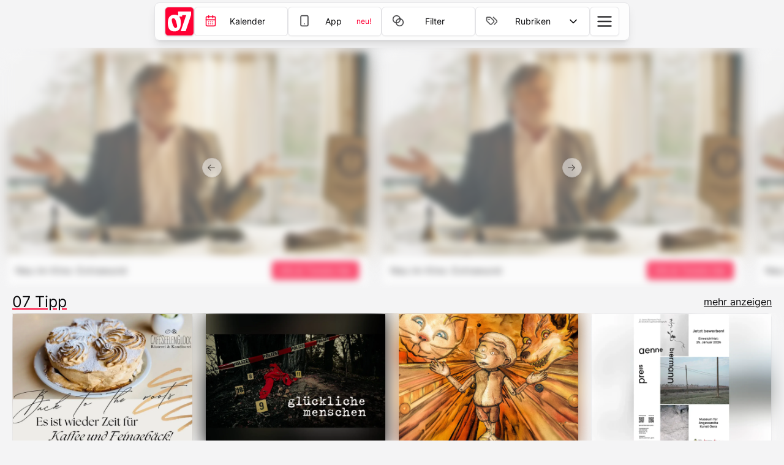

--- FILE ---
content_type: text/html; charset=utf-8
request_url: https://www.07-thueringen.de/?event=hedwig-and-the-angry-inch-2
body_size: 17899
content:
<!DOCTYPE html><html lang="en"><head><meta charSet="utf-8"/><meta name="viewport" content="width=device-width, initial-scale=1"/><link rel="preload" href="/_next/static/media/40c45725dc5f525d-s.p.woff2" as="font" crossorigin="" type="font/woff2"/><link rel="preload" href="/_next/static/media/9400b1ab59501dcf-s.p.woff2" as="font" crossorigin="" type="font/woff2"/><link rel="stylesheet" href="/_next/static/css/69f76edf38be4c60.css" data-precedence="next"/><link rel="stylesheet" href="/_next/static/css/ee42551656e382ed.css" data-precedence="next"/><link rel="stylesheet" href="/_next/static/css/66b0f2540be2ab3f.css" data-precedence="next"/><link rel="preload" as="script" fetchPriority="low" href="/_next/static/chunks/webpack-a0ff9807283cec95.js"/><script src="/_next/static/chunks/1dd3208c-06ffa6d0975f4681.js" async=""></script><script src="/_next/static/chunks/3892-e31536b35fed228f.js" async=""></script><script src="/_next/static/chunks/main-app-978bd46b65a7a51d.js" async=""></script><script src="/_next/static/chunks/5957-7c810306b32fdeb5.js" async=""></script><script src="/_next/static/chunks/6340-13df8b0e17fb8b1e.js" async=""></script><script src="/_next/static/chunks/9147-496133780460a01c.js" async=""></script><script src="/_next/static/chunks/app/global-error-b400d98fba571551.js" async=""></script><script src="/_next/static/chunks/6948-7a11e94778a9e2b3.js" async=""></script><script src="/_next/static/chunks/7787-81109ffb273baf20.js" async=""></script><script src="/_next/static/chunks/app/layout-f8cd5738e0c41b2d.js" async=""></script><script src="/_next/static/chunks/3950-c6b4ac61827e896f.js" async=""></script><script src="/_next/static/chunks/1492-7aaee7fa3e030b40.js" async=""></script><script src="/_next/static/chunks/6747-26dbfbb14eb0ffce.js" async=""></script><script src="/_next/static/chunks/185-7ab7baecd1581475.js" async=""></script><script src="/_next/static/chunks/7840-b766cb0742533487.js" async=""></script><script src="/_next/static/chunks/app/(public)/layout-eee08f567efd8f7b.js" async=""></script><script src="/_next/static/chunks/7d384bb9-edf3ec7a200e19d3.js" async=""></script><script src="/_next/static/chunks/6705-6477aa760c08af2b.js" async=""></script><script src="/_next/static/chunks/7561-9dd6797139fdde72.js" async=""></script><script src="/_next/static/chunks/9002-b805ea3d659c91bc.js" async=""></script><script src="/_next/static/chunks/2951-361e3c47bd56be1e.js" async=""></script><script src="/_next/static/chunks/8149-cb65064c7a9325d6.js" async=""></script><script src="/_next/static/chunks/7367-a4437766d735ff6d.js" async=""></script><script src="/_next/static/chunks/575-32439ce3561220b8.js" async=""></script><script src="/_next/static/chunks/1037-4233f81d12912df5.js" async=""></script><script src="/_next/static/chunks/8896-11edd97b4c6b3f31.js" async=""></script><script src="/_next/static/chunks/6689-edc3d626f0d0387b.js" async=""></script><script src="/_next/static/chunks/1300-0e8635c67fc5cbc1.js" async=""></script><script src="/_next/static/chunks/9412-ee3c53dfcc3350c1.js" async=""></script><script src="/_next/static/chunks/app/page-81a0ee20387dd65b.js" async=""></script><title>07-Thüringen | Online-Kalender</title><meta name="description" content="07 Kultur + Freizeit Kalender in Ostthüringen, Südsachsen-Anhalt und Westsachsen"/><meta name="application-name" content="07-Thüringen"/><link rel="manifest" href="/manifest.json" crossorigin="use-credentials"/><meta name="keywords" content="07-Thüringen,07 Magazin,Kalender,Tageseintrag,Redaktionsbeitrag,07,Thüringen,Thüringer,Thüringens,Thüringer Land,Land Thüringen,Land,Kalender"/><meta name="apple-itunes-app" content="app-id=6742549738, app-argument=/"/><meta name="format-detection" content="telephone=no"/><meta name="apple-mobile-web-app-capable" content="yes"/><meta name="apple-mobile-web-app-title" content="07-Thüringen | Online-Kalender"/><meta name="apple-mobile-web-app-status-bar-style" content="default"/><meta property="og:title" content="07-Thüringen | Online-Kalender"/><meta property="og:description" content="07 Kultur + Freizeit Kalender in Ostthüringen, Südsachsen-Anhalt und Westsachsen"/><meta property="og:site_name" content="07-Thüringen"/><meta property="og:image" content="https://07-thueringen.de/07_opengraph.webp"/><meta property="og:image:width" content="1200"/><meta property="og:image:height" content="630"/><meta property="og:image:alt" content="07 Kalender Logo"/><meta property="og:image" content="https://07-thueringen.de/icons/android-chrome-512x512.png"/><meta property="og:image:width" content="512"/><meta property="og:image:height" content="512"/><meta property="og:image:alt" content="07 Kalender Logo"/><meta property="og:type" content="website"/><meta name="twitter:card" content="summary"/><meta name="twitter:title" content="07-Thüringen | Online-Kalender"/><meta name="twitter:description" content="07 Kultur + Freizeit Kalender in Ostthüringen, Südsachsen-Anhalt und Westsachsen"/><meta name="twitter:image" content="https://07-thueringen.de/icons/android-chrome-512x512.png"/><meta name="twitter:image:width" content="512"/><meta name="twitter:image:height" content="512"/><meta name="twitter:image:alt" content="07 Kalender Logo"/><link rel="icon" href="/favicon.ico" type="image/x-icon" sizes="16x16"/><meta name="next-size-adjust"/><script src="/_next/static/chunks/polyfills-42372ed130431b0a.js" noModule=""></script></head><body class="__className_a8c55e bg-muted dark:bg-[rgb(15,15,15)]"><script>!function(){try{var d=document.documentElement,c=d.classList;c.remove('light','dark');var e=localStorage.getItem('theme');if('system'===e||(!e&&true)){var t='(prefers-color-scheme: dark)',m=window.matchMedia(t);if(m.media!==t||m.matches){d.style.colorScheme = 'dark';c.add('dark')}else{d.style.colorScheme = 'light';c.add('light')}}else if(e){c.add(e|| '')}if(e==='light'||e==='dark')d.style.colorScheme=e}catch(e){}}()</script><header class="sticky max-h-[46px] lg:max-h-[62px] z-50 mt-1 w-full flex justify-center transition-all duration-500 ease-in-out top-1 opacity-1 lg:top-1 mb-2 lg:mb-6"><header class="fixed h-0 w-full top-0"></header><div class="w-full px-3 max-w-[800px]" data-orientation="vertical"><div data-state="closed" data-orientation="vertical" class="rounded-lg p-0 lg:px-2 bg-background/80 border backdrop-blur-[.5rem] shadow-lg transition-all duration-300 ease-in-out w-full"><div class="flex gap-1 items-center justify-between py-1 px-2 lg:py-1.5 lg:gap-3"><a class="flex flex-col" href="/"><button class="inline-flex items-center justify-center whitespace-nowrap rounded-md text-sm font-medium transition-colors focus-visible:outline-none focus-visible:ring-1 focus-visible:ring-ring disabled:pointer-events-none disabled:opacity-50 text-primary-foreground shadow p-1 w-9 h-9 lg:w-12 lg:h-12 bg-branding border hover:bg-branding" aria-label="Startseite"><img alt="Logo" loading="lazy" width="28" height="28" decoding="async" data-nimg="1" class="invert hover:invert-0 dark:invert-0 dark:hover:invert-0 lg:h-10 lg:w-10" style="color:transparent" src="/07_Logo.svg"/></button></a><div class="flex flex-1 flex-col truncate cursor-pointer"><span class="inline-flex items-center justify-center whitespace-nowrap rounded-md font-medium transition-colors focus-visible:outline-none focus-visible:ring-1 focus-visible:ring-ring disabled:pointer-events-none disabled:opacity-50 border border-input bg-background shadow-sm hover:bg-accent hover:text-accent-foreground py-1.5 px-3 h-9 lg:h-12 lg:px-4 group text-sm w-full flex justify-end items-center gap-1.5 lg:gap-2 lg:text-lg text-end group-hover:text-primary text-sm/none w-full truncate" aria-label="Kalender"><svg xmlns="http://www.w3.org/2000/svg" width="24" height="24" viewBox="0 0 24 24" fill="none" stroke="currentColor" stroke-width="2" stroke-linecap="round" stroke-linejoin="round" class="lucide lucide-calendar-days h-[14px] w-[14px] lg:mb-[2px] lg:h-5 lg:w-5 text-branding"><path d="M8 2v4"></path><path d="M16 2v4"></path><rect width="18" height="18" x="3" y="4" rx="2"></rect><path d="M3 10h18"></path><path d="M8 14h.01"></path><path d="M12 14h.01"></path><path d="M16 14h.01"></path><path d="M8 18h.01"></path><path d="M12 18h.01"></path><path d="M16 18h.01"></path></svg><span class="flex-1 truncate text-center">Kalender</span></span></div><a class="hidden relative md:flex flex-1 flex-col" href="/app"><div style="--scale:1;will-change:transform;backface-visibility:hidden" class="pointer-events-none absolute inset-0 h-full w-full scale-[var(--scale)] transform-gpu blur-sm"></div><button class="inline-flex items-center justify-center whitespace-nowrap rounded-md text-sm font-medium transition-colors focus-visible:outline-none focus-visible:ring-1 focus-visible:ring-ring disabled:pointer-events-none disabled:opacity-50 border border-input shadow-sm hover:bg-accent hover:text-accent-foreground relative bg-background py-1.5 px-3 h-9 lg:h-12 lg:px-4" aria-label="Filter"><span class="flex justify-end h-full text-sm/none items-center gap-1 lg:gap-2 lg:text-lg group-hover:text-primary w-full"><svg xmlns="http://www.w3.org/2000/svg" width="24" height="24" viewBox="0 0 24 24" fill="none" stroke="currentColor" stroke-width="2" stroke-linecap="round" stroke-linejoin="round" class="lucide lucide-smartphone h-[14px] w-[14px] text-primary/80 lg:h-5 lg:w-5 lg:mb-[2px]"><rect width="14" height="20" x="5" y="2" rx="2" ry="2"></rect><path d="M12 18h.01"></path></svg><span class="flex-1 h-full flex flex-col items-center justify-center truncate text-center">App</span><p class="relative inline-block bg-[length:250%_100%,auto] bg-clip-text text-transparent [--bg:linear-gradient(90deg,#0000_calc(50%-var(--spread)),var(--base-gradient-color),#0000_calc(50%+var(--spread)))] [background-repeat:no-repeat,padding-box] dark:[--bg:linear-gradient(90deg,#0000_calc(50%-var(--spread)),var(--base-gradient-color),#0000_calc(50%+var(--spread)))] text-xs font-medium [--base-color:rgb(255,0,52)] [--base-gradient-color:rgb(255,150,200)] dark:[--base-color:rgb(255,0,52)] dark:[--base-gradient-color:rgb(255,150,200)]" style="--spread:7.2px;background-image:var(--bg), linear-gradient(var(--base-color), var(--base-color));background-position:100% center">neu!</p></span></button></a><a class="hidden md:flex flex-1 flex-col" href="/filter"><button class="inline-flex items-center justify-center whitespace-nowrap rounded-md text-sm font-medium transition-colors focus-visible:outline-none focus-visible:ring-1 focus-visible:ring-ring disabled:pointer-events-none disabled:opacity-50 border border-input bg-background shadow-sm hover:bg-accent hover:text-accent-foreground py-1.5 px-3 h-9 lg:h-12 lg:px-4" aria-label="Filter"><span class="flex justify-end text-sm/none items-center gap-1 lg:gap-2 lg:text-lg group-hover:text-primary w-full"><svg xmlns="http://www.w3.org/2000/svg" width="24" height="24" viewBox="0 0 24 24" fill="none" stroke="currentColor" stroke-width="2" stroke-linecap="round" stroke-linejoin="round" class="lucide lucide-blend h-[14px] w-[14px] text-primary/80 lg:h-5 lg:w-5 lg:mb-[2px]"><circle cx="9" cy="9" r="7"></circle><circle cx="15" cy="15" r="7"></circle></svg><span class="flex-1 truncate text-center">Filter</span></span></button></a><span class="inline-flex items-center justify-center whitespace-nowrap rounded-md text-sm font-medium transition-colors focus-visible:outline-none focus-visible:ring-1 focus-visible:ring-ring disabled:pointer-events-none disabled:opacity-50 border border-input bg-background shadow-sm hover:bg-accent hover:text-accent-foreground py-1.5 px-3 h-9 lg:h-12 lg:px-4 flex-1 truncate flex justify-end text-sm/none items-center gap-1.5 cursor-pointer lg:gap-2 lg:text-lg" aria-label="Rubriken"><svg xmlns="http://www.w3.org/2000/svg" width="24" height="24" viewBox="0 0 24 24" fill="none" stroke="currentColor" stroke-width="2" stroke-linecap="round" stroke-linejoin="round" class="lucide lucide-tags h-4 w-4 min-w-4 text-primary/70 lg:h-5 lg:w-5 lg:mb-[2px]"><path d="m15 5 6.3 6.3a2.4 2.4 0 0 1 0 3.4L17 19"></path><path d="M9.586 5.586A2 2 0 0 0 8.172 5H3a1 1 0 0 0-1 1v5.172a2 2 0 0 0 .586 1.414L8.29 18.29a2.426 2.426 0 0 0 3.42 0l3.58-3.58a2.426 2.426 0 0 0 0-3.42z"></path><circle cx="6.5" cy="9.5" r=".5" fill="currentColor"></circle></svg><span class="flex-1 truncate text-center">Rubriken</span><svg xmlns="http://www.w3.org/2000/svg" width="24" height="24" viewBox="0 0 24 24" fill="none" stroke="currentColor" stroke-width="2" stroke-linecap="round" stroke-linejoin="round" class="lucide lucide-chevron-down h-4 w-4 min-w-4 transition duration-300 ease-in-out lg:h-5 lg:w-5"><path d="m6 9 6 6 6-6"></path></svg></span><div class="flex items-start"><svg viewBox="0 0 100 100" fill="none" xmlns="http://www.w3.org/2000/svg" class="inline-flex items-center justify-center whitespace-nowrap rounded-md text-sm font-medium transition-colors focus-visible:outline-none focus-visible:ring-1 focus-visible:ring-ring disabled:pointer-events-none disabled:opacity-50 border border-input bg-background shadow-sm hover:bg-accent hover:text-accent-foreground p-1.5 w-9 h-9 group lg:h-12 lg:w-12 lg:p-2"><line x1="15" y1="25" x2="85" y2="25" stroke-width="8" stroke-linecap="round" stroke-linejoin="round" class="stroke-primary/90 transition-all duration-300 ease-in-out"></line><line x1="15" y1="50" x2="85" y2="50" stroke-width="8" stroke-linecap="round" stroke-linejoin="round" class="stroke-primary/90 transition-all group-hover:"></line><line x1="15" y1="75" x2="85" y2="75" stroke-width="8" stroke-linecap="round" stroke-linejoin="round" class="stroke-primary/90 transition-all duration-300 ease-in-out group-hover:"></line></svg></div></div><div data-state="closed" id="radix-:Rcptmkq:" hidden="" role="region" aria-labelledby="radix-:R4ptmkq:" data-orientation="vertical" class="overflow-hidden text-sm data-[state=closed]:animate-accordion-up data-[state=open]:animate-accordion-down" style="--radix-accordion-content-height:var(--radix-collapsible-content-height);--radix-accordion-content-width:var(--radix-collapsible-content-width)"></div></div></div></header><main class="min-h-full flex flex-col items-center pb-4 gap-1 lg:gap-6 lg:pb-6"><div class="relative w-full flex flex-col items-center justify-center pb-1 -mt-3 max-w-[4000px]" role="region" aria-roledescription="carousel"><div class="w-full relative flex flex-col lg:gap-3"><div class="overflow-hidden"><div class="flex w-full mb-1 rounded-lg mx-auto" id="BannerCarousel"><div role="group" aria-roledescription="slide" class="min-w-0 shrink-0 grow-0 basis-full h-full max-w-[100%] lg:max-w-[min(85vh,1920px)] [&amp;:not(.is-snapped)]:opacity-70 2xl:[&amp;:not(.is-snapped)]:opacity-40 [&amp;:not(.is-snapped)]:blur-[6px] 4xl:[&amp;:not(.is-snapped)]:invisible px-3 pt-2"><div class="rounded-lg relative flex flex-col border overflow-clip shadow-sm"><div style="position:relative;width:100%;padding-bottom:56.25%" data-radix-aspect-ratio-wrapper=""><div class="relative" style="position:absolute;top:0;right:0;bottom:0;left:0"><a class="flex items-center justify-center absolute z-10 h-full" href="https://www.metropolkino-gera.de/de/aktuelles-programm/diese-woche-im-metropol-kino"><img alt="Szenenbild Extrawurst" loading="lazy" width="1920" height="1080" decoding="async" data-nimg="1" class="max-h-full object-contain" style="color:transparent" srcSet="/_next/image?url=%2Fapi%2Fbilder%2Fpublic%2Fcmkb6n32e009jifubiga6whqb&amp;w=1920&amp;q=75 1x, /_next/image?url=%2Fapi%2Fbilder%2Fpublic%2Fcmkb6n32e009jifubiga6whqb&amp;w=3840&amp;q=75 2x" src="/_next/image?url=%2Fapi%2Fbilder%2Fpublic%2Fcmkb6n32e009jifubiga6whqb&amp;w=3840&amp;q=75"/></a><img alt="Szenenbild Extrawurst" loading="lazy" width="1920" height="1080" decoding="async" data-nimg="1" class="max-h-full object-fill absolute z-0 blur-lg" style="color:transparent" srcSet="/_next/image?url=%2Fapi%2Fbilder%2Fpublic%2Fcmkb6n32e009jifubiga6whqb&amp;w=1920&amp;q=75 1x, /_next/image?url=%2Fapi%2Fbilder%2Fpublic%2Fcmkb6n32e009jifubiga6whqb&amp;w=3840&amp;q=75 2x" src="/_next/image?url=%2Fapi%2Fbilder%2Fpublic%2Fcmkb6n32e009jifubiga6whqb&amp;w=3840&amp;q=75"/></div></div><div class="flex justify-between items-center px-1.5 p-1 bg-background w-full bottom-0 border-t z-20 lg:px-3 lg:py-2"><a href="https://www.metropolkino-gera.de/de/aktuelles-programm/diese-woche-im-metropol-kino" class="flex items-center justify-center h-full"><p class="text-sm font-semibold lg:text-base">Neu im Kino: Extrawurst</p></a><a href="https://www.metropolkino-gera.de/de/aktuelles-programm/diese-woche-im-metropol-kino" aria-label="Anzeigen-Link" class="flex items-center justify-center h-full"><button class="inline-flex items-center justify-center whitespace-nowrap transition-colors focus-visible:outline-none focus-visible:ring-1 focus-visible:ring-ring disabled:pointer-events-none disabled:opacity-50 text-primary-foreground rounded-md bg-branding hover:bg-branding hover:text-primary text-xs font-medium h-full py-0.5 border px-2 shadow lg:h-8 lg:text-sm lg:py-1 lg:px-3" aria-label="Anzeigen-Link-Button">Info &amp; Tickets hier</button></a></div></div></div><div role="group" aria-roledescription="slide" class="min-w-0 shrink-0 grow-0 basis-full h-full max-w-[100%] lg:max-w-[min(85vh,1920px)] [&amp;:not(.is-snapped)]:opacity-70 2xl:[&amp;:not(.is-snapped)]:opacity-40 [&amp;:not(.is-snapped)]:blur-[6px] 4xl:[&amp;:not(.is-snapped)]:invisible px-3 pt-2"><div class="rounded-lg relative flex flex-col border overflow-clip shadow-sm"><div style="position:relative;width:100%;padding-bottom:56.25%" data-radix-aspect-ratio-wrapper=""><div class="relative" style="position:absolute;top:0;right:0;bottom:0;left:0"><a class="flex items-center justify-center absolute z-10 h-full" href="https://www.metropolkino-gera.de/de/aktuelles-programm/diese-woche-im-metropol-kino"><img alt="Szenenbild Extrawurst" loading="lazy" width="1920" height="1080" decoding="async" data-nimg="1" class="max-h-full object-contain" style="color:transparent" srcSet="/_next/image?url=%2Fapi%2Fbilder%2Fpublic%2Fcmkb6n32e009jifubiga6whqb&amp;w=1920&amp;q=75 1x, /_next/image?url=%2Fapi%2Fbilder%2Fpublic%2Fcmkb6n32e009jifubiga6whqb&amp;w=3840&amp;q=75 2x" src="/_next/image?url=%2Fapi%2Fbilder%2Fpublic%2Fcmkb6n32e009jifubiga6whqb&amp;w=3840&amp;q=75"/></a><img alt="Szenenbild Extrawurst" loading="lazy" width="1920" height="1080" decoding="async" data-nimg="1" class="max-h-full object-fill absolute z-0 blur-lg" style="color:transparent" srcSet="/_next/image?url=%2Fapi%2Fbilder%2Fpublic%2Fcmkb6n32e009jifubiga6whqb&amp;w=1920&amp;q=75 1x, /_next/image?url=%2Fapi%2Fbilder%2Fpublic%2Fcmkb6n32e009jifubiga6whqb&amp;w=3840&amp;q=75 2x" src="/_next/image?url=%2Fapi%2Fbilder%2Fpublic%2Fcmkb6n32e009jifubiga6whqb&amp;w=3840&amp;q=75"/></div></div><div class="flex justify-between items-center px-1.5 p-1 bg-background w-full bottom-0 border-t z-20 lg:px-3 lg:py-2"><a href="https://www.metropolkino-gera.de/de/aktuelles-programm/diese-woche-im-metropol-kino" class="flex items-center justify-center h-full"><p class="text-sm font-semibold lg:text-base">Neu im Kino: Extrawurst</p></a><a href="https://www.metropolkino-gera.de/de/aktuelles-programm/diese-woche-im-metropol-kino" aria-label="Anzeigen-Link" class="flex items-center justify-center h-full"><button class="inline-flex items-center justify-center whitespace-nowrap transition-colors focus-visible:outline-none focus-visible:ring-1 focus-visible:ring-ring disabled:pointer-events-none disabled:opacity-50 text-primary-foreground rounded-md bg-branding hover:bg-branding hover:text-primary text-xs font-medium h-full py-0.5 border px-2 shadow lg:h-8 lg:text-sm lg:py-1 lg:px-3" aria-label="Anzeigen-Link-Button">Info &amp; Tickets hier</button></a></div></div></div><div role="group" aria-roledescription="slide" class="min-w-0 shrink-0 grow-0 basis-full h-full max-w-[100%] lg:max-w-[min(85vh,1920px)] [&amp;:not(.is-snapped)]:opacity-70 2xl:[&amp;:not(.is-snapped)]:opacity-40 [&amp;:not(.is-snapped)]:blur-[6px] 4xl:[&amp;:not(.is-snapped)]:invisible px-3 pt-2"><div class="rounded-lg relative flex flex-col border overflow-clip shadow-sm"><div style="position:relative;width:100%;padding-bottom:56.25%" data-radix-aspect-ratio-wrapper=""><div class="relative" style="position:absolute;top:0;right:0;bottom:0;left:0"><a class="flex items-center justify-center absolute z-10 h-full" href="https://www.metropolkino-gera.de/de/aktuelles-programm/diese-woche-im-metropol-kino"><img alt="Szenenbild Extrawurst" loading="lazy" width="1920" height="1080" decoding="async" data-nimg="1" class="max-h-full object-contain" style="color:transparent" srcSet="/_next/image?url=%2Fapi%2Fbilder%2Fpublic%2Fcmkb6n32e009jifubiga6whqb&amp;w=1920&amp;q=75 1x, /_next/image?url=%2Fapi%2Fbilder%2Fpublic%2Fcmkb6n32e009jifubiga6whqb&amp;w=3840&amp;q=75 2x" src="/_next/image?url=%2Fapi%2Fbilder%2Fpublic%2Fcmkb6n32e009jifubiga6whqb&amp;w=3840&amp;q=75"/></a><img alt="Szenenbild Extrawurst" loading="lazy" width="1920" height="1080" decoding="async" data-nimg="1" class="max-h-full object-fill absolute z-0 blur-lg" style="color:transparent" srcSet="/_next/image?url=%2Fapi%2Fbilder%2Fpublic%2Fcmkb6n32e009jifubiga6whqb&amp;w=1920&amp;q=75 1x, /_next/image?url=%2Fapi%2Fbilder%2Fpublic%2Fcmkb6n32e009jifubiga6whqb&amp;w=3840&amp;q=75 2x" src="/_next/image?url=%2Fapi%2Fbilder%2Fpublic%2Fcmkb6n32e009jifubiga6whqb&amp;w=3840&amp;q=75"/></div></div><div class="flex justify-between items-center px-1.5 p-1 bg-background w-full bottom-0 border-t z-20 lg:px-3 lg:py-2"><a href="https://www.metropolkino-gera.de/de/aktuelles-programm/diese-woche-im-metropol-kino" class="flex items-center justify-center h-full"><p class="text-sm font-semibold lg:text-base">Neu im Kino: Extrawurst</p></a><a href="https://www.metropolkino-gera.de/de/aktuelles-programm/diese-woche-im-metropol-kino" aria-label="Anzeigen-Link" class="flex items-center justify-center h-full"><button class="inline-flex items-center justify-center whitespace-nowrap transition-colors focus-visible:outline-none focus-visible:ring-1 focus-visible:ring-ring disabled:pointer-events-none disabled:opacity-50 text-primary-foreground rounded-md bg-branding hover:bg-branding hover:text-primary text-xs font-medium h-full py-0.5 border px-2 shadow lg:h-8 lg:text-sm lg:py-1 lg:px-3" aria-label="Anzeigen-Link-Button">Info &amp; Tickets hier</button></a></div></div></div><div role="group" aria-roledescription="slide" class="min-w-0 shrink-0 grow-0 basis-full h-full max-w-[100%] lg:max-w-[min(85vh,1920px)] [&amp;:not(.is-snapped)]:opacity-70 2xl:[&amp;:not(.is-snapped)]:opacity-40 [&amp;:not(.is-snapped)]:blur-[6px] 4xl:[&amp;:not(.is-snapped)]:invisible px-3 pt-2"><div class="rounded-lg relative flex flex-col border overflow-clip shadow-sm"><div style="position:relative;width:100%;padding-bottom:56.25%" data-radix-aspect-ratio-wrapper=""><div class="relative" style="position:absolute;top:0;right:0;bottom:0;left:0"><a class="flex items-center justify-center absolute z-10 h-full" href="https://www.metropolkino-gera.de/de/aktuelles-programm/diese-woche-im-metropol-kino"><img alt="Szenenbild Extrawurst" loading="lazy" width="1920" height="1080" decoding="async" data-nimg="1" class="max-h-full object-contain" style="color:transparent" srcSet="/_next/image?url=%2Fapi%2Fbilder%2Fpublic%2Fcmkb6n32e009jifubiga6whqb&amp;w=1920&amp;q=75 1x, /_next/image?url=%2Fapi%2Fbilder%2Fpublic%2Fcmkb6n32e009jifubiga6whqb&amp;w=3840&amp;q=75 2x" src="/_next/image?url=%2Fapi%2Fbilder%2Fpublic%2Fcmkb6n32e009jifubiga6whqb&amp;w=3840&amp;q=75"/></a><img alt="Szenenbild Extrawurst" loading="lazy" width="1920" height="1080" decoding="async" data-nimg="1" class="max-h-full object-fill absolute z-0 blur-lg" style="color:transparent" srcSet="/_next/image?url=%2Fapi%2Fbilder%2Fpublic%2Fcmkb6n32e009jifubiga6whqb&amp;w=1920&amp;q=75 1x, /_next/image?url=%2Fapi%2Fbilder%2Fpublic%2Fcmkb6n32e009jifubiga6whqb&amp;w=3840&amp;q=75 2x" src="/_next/image?url=%2Fapi%2Fbilder%2Fpublic%2Fcmkb6n32e009jifubiga6whqb&amp;w=3840&amp;q=75"/></div></div><div class="flex justify-between items-center px-1.5 p-1 bg-background w-full bottom-0 border-t z-20 lg:px-3 lg:py-2"><a href="https://www.metropolkino-gera.de/de/aktuelles-programm/diese-woche-im-metropol-kino" class="flex items-center justify-center h-full"><p class="text-sm font-semibold lg:text-base">Neu im Kino: Extrawurst</p></a><a href="https://www.metropolkino-gera.de/de/aktuelles-programm/diese-woche-im-metropol-kino" aria-label="Anzeigen-Link" class="flex items-center justify-center h-full"><button class="inline-flex items-center justify-center whitespace-nowrap transition-colors focus-visible:outline-none focus-visible:ring-1 focus-visible:ring-ring disabled:pointer-events-none disabled:opacity-50 text-primary-foreground rounded-md bg-branding hover:bg-branding hover:text-primary text-xs font-medium h-full py-0.5 border px-2 shadow lg:h-8 lg:text-sm lg:py-1 lg:px-3" aria-label="Anzeigen-Link-Button">Info &amp; Tickets hier</button></a></div></div></div></div></div><button class="items-center justify-center whitespace-nowrap text-sm font-medium transition-colors focus-visible:outline-none focus-visible:ring-1 focus-visible:ring-ring disabled:pointer-events-none disabled:opacity-50 border border-input bg-background hover:bg-accent hover:text-accent-foreground absolute h-8 w-8 rounded-full shadow-md top-1/2 -translate-y-1/2 left-[max(calc(50%-42.5vh+12px),calc(50%-960px+12px))] -translate-x-1/2 hidden lg:block" aria-label="vorherige Folie" disabled="" type="button"><div class="flex items-center justify-center"><svg width="15" height="15" viewBox="0 0 15 15" fill="none" xmlns="http://www.w3.org/2000/svg" class="h-4 w-4 min-w-4 mr-0.5"><path d="M6.85355 3.14645C7.04882 3.34171 7.04882 3.65829 6.85355 3.85355L3.70711 7H12.5C12.7761 7 13 7.22386 13 7.5C13 7.77614 12.7761 8 12.5 8H3.70711L6.85355 11.1464C7.04882 11.3417 7.04882 11.6583 6.85355 11.8536C6.65829 12.0488 6.34171 12.0488 6.14645 11.8536L2.14645 7.85355C1.95118 7.65829 1.95118 7.34171 2.14645 7.14645L6.14645 3.14645C6.34171 2.95118 6.65829 2.95118 6.85355 3.14645Z" fill="currentColor" fill-rule="evenodd" clip-rule="evenodd"></path></svg></div><span class="sr-only">Previous slide</span></button><button class="items-center justify-center whitespace-nowrap text-sm font-medium transition-colors focus-visible:outline-none focus-visible:ring-1 focus-visible:ring-ring disabled:pointer-events-none disabled:opacity-50 border border-input bg-background hover:bg-accent hover:text-accent-foreground absolute h-8 w-8 rounded-full shadow-md top-1/2 -translate-y-1/2 right-[max(calc(50%-42.5vh+12px),calc(50%-960px+12px))] translate-x-1/2 hidden lg:block" aria-label="nächste Folie" disabled="" type="button"><div class="flex items-center justify-center"><svg width="15" height="15" viewBox="0 0 15 15" fill="none" xmlns="http://www.w3.org/2000/svg" class="h-4 w-4 min-w-4 mr-0.5"><path d="M8.14645 3.14645C8.34171 2.95118 8.65829 2.95118 8.85355 3.14645L12.8536 7.14645C13.0488 7.34171 13.0488 7.65829 12.8536 7.85355L8.85355 11.8536C8.65829 12.0488 8.34171 12.0488 8.14645 11.8536C7.95118 11.6583 7.95118 11.3417 8.14645 11.1464L11.2929 8H2.5C2.22386 8 2 7.77614 2 7.5C2 7.22386 2.22386 7 2.5 7H11.2929L8.14645 3.85355C7.95118 3.65829 7.95118 3.34171 8.14645 3.14645Z" fill="currentColor" fill-rule="evenodd" clip-rule="evenodd"></path></svg></div><span class="sr-only">Next slide</span></button><div class="flex w-full justify-center"><div class="flex gap-1 lg:gap-1.5"></div></div></div></div><div class="px-3 w-full py-1.5 lg:hidden hidden"><div class="w-full border flex gap-3 bg-background rounded-md shadow-md p-2 px-3 items-center"><div class="p-2 bg-branding rounded-md shadow-md"><img alt="Logo" loading="lazy" width="36" height="36" decoding="async" data-nimg="1" class="h-[26px] w-[26px] invert dark:invert-0" style="color:transparent" src="/07_Logo.svg"/></div><div class="flex flex-row items-center flex-1 justify-between"><span class="font-medium text-lg">Jetzt die App</span><a class="flex items-center justify-center h-full" href="/app/umleitung"><button class="inline-flex items-center justify-center whitespace-nowrap font-medium transition-colors focus-visible:outline-none focus-visible:ring-1 focus-visible:ring-ring disabled:pointer-events-none disabled:opacity-50 border border-input hover:text-accent-foreground rounded-md px-3 text-xs h-7 py-1 flex-1 shadow-sm lg:h-9 lg:text-sm bg-branding text-background hover:bg-branding" aria-label="Anzeigen-Link-Button">Laden</button></a></div><div><svg xmlns="http://www.w3.org/2000/svg" width="24" height="24" viewBox="0 0 24 24" fill="none" stroke="currentColor" stroke-width="2" stroke-linecap="round" stroke-linejoin="round" class="lucide lucide-x text-branding h-4 w-4"><path d="M18 6 6 18"></path><path d="m6 6 12 12"></path></svg></div></div></div><div class="max-w-[1700px] w-full flex flex-col gap-1 lg:gap-6"><div class="w-full gap-1 flex flex-col lg:gap-3"><div class="flex justify-between items-center gap-2 px-3 lg:px-5"><h1 class="text-base flex-1 truncate font-semibold underline decoration-branding lg:text-2xl">07 Tipp</h1><a class="text-sm underline lg:text-base" href="/rubrik/cm09nt3mm001vsh55vinnhq2a">mehr anzeigen</a></div><div class="relative w-full flex flex-col items-center justify-center pb-1" role="region" aria-roledescription="carousel"><div class="w-full relative pl-3 lg:pl-5 flex flex-col lg: gap-3"><div class="overflow-hidden"><div class="w-full ml-0 rounded-lg flex h-full mb-1" id="BannerCarousel"><div class="min-w-[42.5%] max-w-1 lg:max-w-[25%] lg:min-w-[25%] min-h-full flex-1 h-full pr-2 lg:pr-5 last:mr-1 lg:last:mr-0"><div role="group" aria-roledescription="slide" class="min-w-0 shrink-0 grow-0 basis-full h-full pl-0"><div class="rounded-lg relative flex flex-col border overflow-clip h-full shadow-sm"><a href="/redaktionsbeitrag/cmk3rjeco003uifub3fuuvr8s"><div style="position:relative;width:100%;padding-bottom:75%" data-radix-aspect-ratio-wrapper=""><div class="relative" style="position:absolute;top:0;right:0;bottom:0;left:0"><img alt="IMG_1238" loading="lazy" width="1920" height="1080" decoding="async" data-nimg="1" class="max-h-full object-contain absolute top-[50%] translate-y-[-50%] z-10" style="color:transparent" srcSet="/_next/image?url=%2Fapi%2Fbilder%2Fpublic%2Fcmk3rfjby003tifubuzjkv5ny&amp;w=1920&amp;q=75 1x, /_next/image?url=%2Fapi%2Fbilder%2Fpublic%2Fcmk3rfjby003tifubuzjkv5ny&amp;w=3840&amp;q=75 2x" src="/_next/image?url=%2Fapi%2Fbilder%2Fpublic%2Fcmk3rfjby003tifubuzjkv5ny&amp;w=3840&amp;q=75"/><img alt="IMG_1238" loading="lazy" width="1920" height="1080" decoding="async" data-nimg="1" class="min-h-full object-fill absoluten z-0 blur-lg" style="color:transparent" srcSet="/_next/image?url=%2Fapi%2Fbilder%2Fpublic%2Fcmk3rfjby003tifubuzjkv5ny&amp;w=1920&amp;q=75 1x, /_next/image?url=%2Fapi%2Fbilder%2Fpublic%2Fcmk3rfjby003tifubuzjkv5ny&amp;w=3840&amp;q=75 2x" src="/_next/image?url=%2Fapi%2Fbilder%2Fpublic%2Fcmk3rfjby003tifubuzjkv5ny&amp;w=3840&amp;q=75"/></div></div></a><div class="flex-1 h-full flex flex-col justify-between items-start lg:min-h-16 px-1.5 py-1 bg-background w-full bottom-0 border-t z-20 lg:px-3 lg:py-2 lg:gap-2"><a href="/redaktionsbeitrag/cmk3rjeco003uifub3fuuvr8s"><p class="min-w-full font-medium line-clamp-2 text-xs lg:text-base">Seelenglück mit erweitertem Frühstücksangebot ab 12.1.</p></a></div></div></div></div><div class="min-w-[42.5%] max-w-1 lg:max-w-[25%] lg:min-w-[25%] min-h-full flex-1 h-full pr-2 lg:pr-5 last:mr-1 lg:last:mr-0"><div role="group" aria-roledescription="slide" class="min-w-0 shrink-0 grow-0 basis-full h-full pl-0"><div class="rounded-lg relative flex flex-col border overflow-clip h-full shadow-sm"><a href="/redaktionsbeitrag/cmk0yfagp0002ifubu50ax3zr"><div style="position:relative;width:100%;padding-bottom:75%" data-radix-aspect-ratio-wrapper=""><div class="relative" style="position:absolute;top:0;right:0;bottom:0;left:0"><img alt="„glückliche Menschen“ (Foto Ronny Ristok)" loading="lazy" width="1920" height="1080" decoding="async" data-nimg="1" class="max-h-full object-contain absolute top-[50%] translate-y-[-50%] z-10" style="color:transparent" srcSet="/_next/image?url=%2Fapi%2Fbilder%2Fpublic%2Fcmk0yco170001ifubtna5700q&amp;w=1920&amp;q=75 1x, /_next/image?url=%2Fapi%2Fbilder%2Fpublic%2Fcmk0yco170001ifubtna5700q&amp;w=3840&amp;q=75 2x" src="/_next/image?url=%2Fapi%2Fbilder%2Fpublic%2Fcmk0yco170001ifubtna5700q&amp;w=3840&amp;q=75"/><img alt="„glückliche Menschen“ (Foto Ronny Ristok)" loading="lazy" width="1920" height="1080" decoding="async" data-nimg="1" class="min-h-full object-fill absoluten z-0 blur-lg" style="color:transparent" srcSet="/_next/image?url=%2Fapi%2Fbilder%2Fpublic%2Fcmk0yco170001ifubtna5700q&amp;w=1920&amp;q=75 1x, /_next/image?url=%2Fapi%2Fbilder%2Fpublic%2Fcmk0yco170001ifubtna5700q&amp;w=3840&amp;q=75 2x" src="/_next/image?url=%2Fapi%2Fbilder%2Fpublic%2Fcmk0yco170001ifubtna5700q&amp;w=3840&amp;q=75"/></div></div></a><div class="flex-1 h-full flex flex-col justify-between items-start lg:min-h-16 px-1.5 py-1 bg-background w-full bottom-0 border-t z-20 lg:px-3 lg:py-2 lg:gap-2"><a href="/redaktionsbeitrag/cmk0yfagp0002ifubu50ax3zr"><p class="min-w-full font-medium line-clamp-2 text-xs lg:text-base">&quot;glückliche menschen&quot; zu sehen in Gera </p></a></div></div></div></div><div class="min-w-[42.5%] max-w-1 lg:max-w-[25%] lg:min-w-[25%] min-h-full flex-1 h-full pr-2 lg:pr-5 last:mr-1 lg:last:mr-0"><div role="group" aria-roledescription="slide" class="min-w-0 shrink-0 grow-0 basis-full h-full pl-0"><div class="rounded-lg relative flex flex-col border overflow-clip h-full shadow-sm"><a href="/redaktionsbeitrag/cmjacdy1i00djiybc29midtar"><div style="position:relative;width:100%;padding-bottom:75%" data-radix-aspect-ratio-wrapper=""><div class="relative" style="position:absolute;top:0;right:0;bottom:0;left:0"><img alt="„Pinocchio“ (Zeichnung Foto Ronny Ristok)" loading="lazy" width="1920" height="1080" decoding="async" data-nimg="1" class="max-h-full object-contain absolute top-[50%] translate-y-[-50%] z-10" style="color:transparent" srcSet="/_next/image?url=%2Fapi%2Fbilder%2Fpublic%2Fcmjacbt6x00diiybc9smpfixy&amp;w=1920&amp;q=75 1x, /_next/image?url=%2Fapi%2Fbilder%2Fpublic%2Fcmjacbt6x00diiybc9smpfixy&amp;w=3840&amp;q=75 2x" src="/_next/image?url=%2Fapi%2Fbilder%2Fpublic%2Fcmjacbt6x00diiybc9smpfixy&amp;w=3840&amp;q=75"/><img alt="„Pinocchio“ (Zeichnung Foto Ronny Ristok)" loading="lazy" width="1920" height="1080" decoding="async" data-nimg="1" class="min-h-full object-fill absoluten z-0 blur-lg" style="color:transparent" srcSet="/_next/image?url=%2Fapi%2Fbilder%2Fpublic%2Fcmjacbt6x00diiybc9smpfixy&amp;w=1920&amp;q=75 1x, /_next/image?url=%2Fapi%2Fbilder%2Fpublic%2Fcmjacbt6x00diiybc9smpfixy&amp;w=3840&amp;q=75 2x" src="/_next/image?url=%2Fapi%2Fbilder%2Fpublic%2Fcmjacbt6x00diiybc9smpfixy&amp;w=3840&amp;q=75"/></div></div></a><div class="flex-1 h-full flex flex-col justify-between items-start lg:min-h-16 px-1.5 py-1 bg-background w-full bottom-0 border-t z-20 lg:px-3 lg:py-2 lg:gap-2"><a href="/redaktionsbeitrag/cmjacdy1i00djiybc29midtar"><p class="min-w-full font-medium line-clamp-2 text-xs lg:text-base">Pinocchios fantastische Reise auf der Bühne im Puppentheater Gera</p></a></div></div></div></div><div class="min-w-[42.5%] max-w-1 lg:max-w-[25%] lg:min-w-[25%] min-h-full flex-1 h-full pr-2 lg:pr-5 last:mr-1 lg:last:mr-0"><div role="group" aria-roledescription="slide" class="min-w-0 shrink-0 grow-0 basis-full h-full pl-0"><div class="rounded-lg relative flex flex-col border overflow-clip h-full shadow-sm"><a href="/redaktionsbeitrag/cmi94zq5w00v9a8d7p4tizoyx"><div style="position:relative;width:100%;padding-bottom:75%" data-radix-aspect-ratio-wrapper=""><div class="relative" style="position:absolute;top:0;right:0;bottom:0;left:0"><img alt="Aenne" loading="lazy" width="1920" height="1080" decoding="async" data-nimg="1" class="max-h-full object-contain absolute top-[50%] translate-y-[-50%] z-10" style="color:transparent" srcSet="/_next/image?url=%2Fapi%2Fbilder%2Fpublic%2Fcmi94xvcu00v8a8d7d9t5rva9&amp;w=1920&amp;q=75 1x, /_next/image?url=%2Fapi%2Fbilder%2Fpublic%2Fcmi94xvcu00v8a8d7d9t5rva9&amp;w=3840&amp;q=75 2x" src="/_next/image?url=%2Fapi%2Fbilder%2Fpublic%2Fcmi94xvcu00v8a8d7d9t5rva9&amp;w=3840&amp;q=75"/><img alt="Aenne" loading="lazy" width="1920" height="1080" decoding="async" data-nimg="1" class="min-h-full object-fill absoluten z-0 blur-lg" style="color:transparent" srcSet="/_next/image?url=%2Fapi%2Fbilder%2Fpublic%2Fcmi94xvcu00v8a8d7d9t5rva9&amp;w=1920&amp;q=75 1x, /_next/image?url=%2Fapi%2Fbilder%2Fpublic%2Fcmi94xvcu00v8a8d7d9t5rva9&amp;w=3840&amp;q=75 2x" src="/_next/image?url=%2Fapi%2Fbilder%2Fpublic%2Fcmi94xvcu00v8a8d7d9t5rva9&amp;w=3840&amp;q=75"/></div></div></a><div class="flex-1 h-full flex flex-col justify-between items-start lg:min-h-16 px-1.5 py-1 bg-background w-full bottom-0 border-t z-20 lg:px-3 lg:py-2 lg:gap-2"><a href="/redaktionsbeitrag/cmi94zq5w00v9a8d7p4tizoyx"><p class="min-w-full font-medium line-clamp-2 text-xs lg:text-base">Fotowettbewerb: 15. Aenne-Biermann-Preis</p></a></div></div></div></div></div></div><button class="items-center justify-center whitespace-nowrap text-sm font-medium transition-colors focus-visible:outline-none focus-visible:ring-1 focus-visible:ring-ring disabled:pointer-events-none disabled:opacity-50 border border-input bg-background hover:bg-accent hover:text-accent-foreground absolute h-8 w-8 rounded-full shadow-md top-1/2 -translate-y-1/2 left-3 lg:left-5 -translate-x-1/2 hidden lg:block invisible" aria-label="vorherige Folie" disabled="" type="button"><div class="flex items-center justify-center"><svg width="15" height="15" viewBox="0 0 15 15" fill="none" xmlns="http://www.w3.org/2000/svg" class="h-4 w-4 min-w-4 mr-0.5"><path d="M6.85355 3.14645C7.04882 3.34171 7.04882 3.65829 6.85355 3.85355L3.70711 7H12.5C12.7761 7 13 7.22386 13 7.5C13 7.77614 12.7761 8 12.5 8H3.70711L6.85355 11.1464C7.04882 11.3417 7.04882 11.6583 6.85355 11.8536C6.65829 12.0488 6.34171 12.0488 6.14645 11.8536L2.14645 7.85355C1.95118 7.65829 1.95118 7.34171 2.14645 7.14645L6.14645 3.14645C6.34171 2.95118 6.65829 2.95118 6.85355 3.14645Z" fill="currentColor" fill-rule="evenodd" clip-rule="evenodd"></path></svg></div><span class="sr-only">Previous slide</span></button><button class="items-center justify-center whitespace-nowrap text-sm font-medium transition-colors focus-visible:outline-none focus-visible:ring-1 focus-visible:ring-ring disabled:pointer-events-none disabled:opacity-50 border border-input bg-background hover:bg-accent hover:text-accent-foreground absolute h-8 w-8 rounded-full shadow-md top-1/2 -translate-y-1/2 right-3 lg:right-5 translate-x-1/2 hidden lg:block invisible" aria-label="nächste Folie" disabled="" type="button"><div class="flex items-center justify-center"><svg width="15" height="15" viewBox="0 0 15 15" fill="none" xmlns="http://www.w3.org/2000/svg" class="h-4 w-4 min-w-4 mr-0.5"><path d="M8.14645 3.14645C8.34171 2.95118 8.65829 2.95118 8.85355 3.14645L12.8536 7.14645C13.0488 7.34171 13.0488 7.65829 12.8536 7.85355L8.85355 11.8536C8.65829 12.0488 8.34171 12.0488 8.14645 11.8536C7.95118 11.6583 7.95118 11.3417 8.14645 11.1464L11.2929 8H2.5C2.22386 8 2 7.77614 2 7.5C2 7.22386 2.22386 7 2.5 7H11.2929L8.14645 3.85355C7.95118 3.65829 7.95118 3.34171 8.14645 3.14645Z" fill="currentColor" fill-rule="evenodd" clip-rule="evenodd"></path></svg></div><span class="sr-only">Next slide</span></button><div class="flex w-full justify-center pr-3 lg:pr-5"><div class="flex gap-1 lg:gap-1.5"></div></div></div></div></div><div class="w-full lg:space-y-3" id="TageseintragKalender"><span class="text-left text-base underline decoration-branding font-semibold px-3 lg:px-5 lg:text-2xl">Eventkalender</span><div class="flex flex-col gap-1 lg:gap-3"><div><div class="flex w-full flex-col gap-1 lg:gap-5 px-3 lg:px-5 lg:flex-row-reverse lg:items-start"><div class="flex justify-center gap-1 items-center py-1 flex-wrap max-w-full lg:flex-1 lg:gap-3 lg:py-0"><button class="inline-flex items-center justify-center whitespace-nowrap font-medium transition-colors focus-visible:outline-none focus-visible:ring-1 focus-visible:ring-ring disabled:pointer-events-none disabled:opacity-50 border border-input hover:text-accent-foreground rounded-md px-3 text-xs h-7 py-1 flex-1 shadow-sm lg:h-9 lg:text-sm bg-branding text-background hover:bg-branding">Heute</button><button class="inline-flex items-center justify-center whitespace-nowrap font-medium transition-colors focus-visible:outline-none focus-visible:ring-1 focus-visible:ring-ring disabled:pointer-events-none disabled:opacity-50 border border-input bg-background hover:bg-accent hover:text-accent-foreground rounded-md px-3 text-xs h-7 py-1 flex-1 shadow-sm lg:h-9 lg:text-sm">Morgen</button><button class="inline-flex items-center justify-center whitespace-nowrap font-medium transition-colors focus-visible:outline-none focus-visible:ring-1 focus-visible:ring-ring disabled:pointer-events-none disabled:opacity-50 border border-input bg-background hover:bg-accent hover:text-accent-foreground rounded-md px-3 text-xs h-7 py-1 flex-1 shadow-sm lg:h-9 lg:text-sm">Wochenende</button><button class="justify-center whitespace-nowrap font-medium transition-colors focus-visible:outline-none focus-visible:ring-1 focus-visible:ring-ring disabled:pointer-events-none disabled:opacity-50 border border-input bg-background hover:bg-accent hover:text-accent-foreground rounded-md px-3 h-7 py-1 flex-1 shadow-sm flex items-center gap-1 text-xs lg:h-9 lg:text-sm lg:gap-1.5" type="button" aria-haspopup="dialog" aria-expanded="false" aria-controls="radix-:R8mv9tmkq:" data-state="closed"><svg xmlns="http://www.w3.org/2000/svg" width="24" height="24" viewBox="0 0 24 24" fill="none" stroke="currentColor" stroke-width="2" stroke-linecap="round" stroke-linejoin="round" class="lucide lucide-calendar-search h-3 w-3 text-branding lg:h-4 lg:w-4"><path d="M21 12V6a2 2 0 0 0-2-2H5a2 2 0 0 0-2 2v14a2 2 0 0 0 2 2h7.5"></path><path d="M16 2v4"></path><path d="M8 2v4"></path><path d="M3 10h18"></path><circle cx="18" cy="18" r="3"></circle><path d="m22 22-1.5-1.5"></path></svg>Datum</button></div><div class="w-full lg:w-auto lg:flex-1"><div class="fixed w-full h-0 z-50 top-0 left-0 right-0"></div><div class="w-full px-3 h-8 relative lg:h-9" data-orientation="vertical"><div data-state="closed" data-orientation="vertical" class="rounded-md absolute top-0 left-0 right-0 p-0 z-40 shadow-none transition-all duration-100 ease-in-out w-full border-b-0"><div class="w-full flex bg-background border rounded-md items-center shadow-sm h-7 lg:h-9"><div class="rounded-md h-full flex items-center justify-center pl-3 pr-2 cursor-pointer"><svg xmlns="http://www.w3.org/2000/svg" width="24" height="24" viewBox="0 0 24 24" fill="none" stroke="currentColor" stroke-width="2" stroke-linecap="round" stroke-linejoin="round" class="lucide lucide-map-pin h-4 w-4 text-branding"><path d="M20 10c0 6-8 12-8 12s-8-6-8-12a8 8 0 0 1 16 0Z"></path><circle cx="12" cy="10" r="3"></circle></svg></div><input class="flex border-input bg-transparent transition-colors file:border-0 file:bg-transparent file:text-sm file:font-medium placeholder:text-muted-foreground focus-visible:outline-none focus-visible:ring-ring disabled:cursor-not-allowed disabled:opacity-50 w-full focus-visible:ring-0 border-0 p-0 h-full text-sm rounded-none shadow-none lg:text-base" placeholder="Region suchen" value=""/><div class="pr-3 pl-2 h-full flex items-center justify-center rounded-md cursor-pointer"><svg xmlns="http://www.w3.org/2000/svg" width="24" height="24" viewBox="0 0 24 24" fill="none" stroke="currentColor" stroke-width="2" stroke-linecap="round" stroke-linejoin="round" class="lucide lucide-chevron-down h-4 w-4 text-branding transition-all duration-200 ease-in-out"><path d="m6 9 6 6 6-6"></path></svg></div></div><div data-state="closed" id="radix-:Rd6v9tmkq:" hidden="" role="region" aria-labelledby="radix-:R56v9tmkq:" data-orientation="vertical" class="overflow-hidden text-sm data-[state=closed]:animate-accordion-up data-[state=open]:animate-accordion-down" style="--radix-accordion-content-height:var(--radix-collapsible-content-height);--radix-accordion-content-width:var(--radix-collapsible-content-width)"></div></div></div></div></div></div><div class="min-h-screen"><div class="w-full flex justify-end h-0 sticky right-0 top-0 z-30"><button class="justify-center whitespace-nowrap transition-colors focus-visible:outline-none focus-visible:ring-1 focus-visible:ring-ring disabled:pointer-events-none disabled:opacity-50 border-input hover:bg-accent hover:text-accent-foreground my-1 items-center rounded-none text-sm font-semibold flex gap-1 bg-background/80 backdrop-blur-md p-1 rounded-l-md border border-r-0 px-2 pr-3 h-7 shadow-md lg:rounded-r-md lg:border-r lg:px-4 lg:mr-5 lg:h-9 lg:text-base/none lg:gap-2" aria-label="hochscrollen"><svg xmlns="http://www.w3.org/2000/svg" width="24" height="24" viewBox="0 0 24 24" fill="none" stroke="currentColor" stroke-width="2" stroke-linecap="round" stroke-linejoin="round" class="lucide lucide-chevrons-up w-4 h-4 text-primary mx-0.5 lg:w-5 lg:h-5"><path d="m17 11-5-5-5 5"></path><path d="m17 18-5-5-5 5"></path></svg></button></div><div class="flex flex-col"><div class="flex flex-col gap-2 pb-2 lg:py-5 lg:pb-6 lg:even:bg-border/40 even:lg:border-x lg:rounded-lg first-of-type:pt-0"><div class="flex items-center gap-1 py-1 sticky top-0 z-20 lg:ml-5"><button type="button" id="radix-:R7av9tmkq:" aria-haspopup="menu" aria-expanded="false" data-state="closed" class="outline-none" aria-label="teilen"><div class="items-center shadow-md text-sm font-semibold flex gap-1 bg-background/80 backdrop-blur-md p-1 rounded-r-md border border-l-0 px-2 pl-3 h-7 lg:rounded-l-md lg:border-l lg:px-4 lg:h-9 lg:text-base/none lg:gap-2"><svg xmlns="http://www.w3.org/2000/svg" width="24" height="24" viewBox="0 0 24 24" fill="none" stroke="currentColor" stroke-width="2" stroke-linecap="round" stroke-linejoin="round" class="lucide lucide-calendar-days w-3 h-full text-branding lg:w-4"><path d="M8 2v4"></path><path d="M16 2v4"></path><rect width="18" height="18" x="3" y="4" rx="2"></rect><path d="M3 10h18"></path><path d="M8 14h.01"></path><path d="M12 14h.01"></path><path d="M16 14h.01"></path><path d="M8 18h.01"></path><path d="M12 18h.01"></path><path d="M16 18h.01"></path></svg>
                      Dienstag
                          - 
                      13. Januar 2026
                      </div></button></div><div class="flex flex-col lg:flex-row gap-2 lg:gap-5 px-3 lg:px-5 lg:pt-1 lg:flex-wrap"><div class="lg:w-[calc(25%-0.9375rem)]"><div class="flex flex-row rounded-lg border overflow-clip bg-background shadow-sm h-full lg:flex-col"><div class="relative overflow-hidden w-2/5 rounded-bl-none lg:w-auto"><div class="flex items-center h-full"><div style="position:relative;width:100%;padding-bottom:75%" data-radix-aspect-ratio-wrapper=""><div class="relative" style="position:absolute;top:0;right:0;bottom:0;left:0"><a class="flex items-center justify-center absolute h-full" href="/tageseintrag/cmim1891701j062qelqiex2za"><img alt="wartburg-jpg" loading="lazy" width="1280" height="960" decoding="async" data-nimg="1" class="max-h-full object-contain z-10" style="color:transparent" srcSet="/_next/image?url=%2Fapi%2Fbilder%2Fpublic%2Fcmipwbh4r00059k0axlzr0au4&amp;w=1920&amp;q=75 1x, /_next/image?url=%2Fapi%2Fbilder%2Fpublic%2Fcmipwbh4r00059k0axlzr0au4&amp;w=3840&amp;q=75 2x" src="/_next/image?url=%2Fapi%2Fbilder%2Fpublic%2Fcmipwbh4r00059k0axlzr0au4&amp;w=3840&amp;q=75"/></a></div></div></div><div class="absolute z-0 top-0 bottom-0"><img alt="wartburg-jpg" loading="lazy" width="1280" height="960" decoding="async" data-nimg="1" class="max-h-full h-full w-full object-fill blur-lg" style="color:transparent" srcSet="/_next/image?url=%2Fapi%2Fbilder%2Fpublic%2Fcmipwbh4r00059k0axlzr0au4&amp;w=1920&amp;q=75 1x, /_next/image?url=%2Fapi%2Fbilder%2Fpublic%2Fcmipwbh4r00059k0axlzr0au4&amp;w=3840&amp;q=75 2x" src="/_next/image?url=%2Fapi%2Fbilder%2Fpublic%2Fcmipwbh4r00059k0axlzr0au4&amp;w=3840&amp;q=75"/></div></div><div class="w-3/5 p-1 px-1.5 gap-1 flex flex-col justify-start border-l lg:p-2 lg:px-3 lg:gap-2 lg:w-auto lg:border-l-0"><a class="w-full hover:underline" href="/tageseintrag/cmim1891701j062qelqiex2za"><div class="min-w-full font-medium text-sm min-h-[39px] line-clamp-2 lg:text-base">Ausstellung: Intarsien von Kuno Binder – Jenaer Stadtansichten und andere Motive</div></a><div data-orientation="horizontal" role="none" class="shrink-0 bg-border h-[1px] w-full"></div><div class="flex flex-wrap gap-1 w-full"><div class="font-medium text-branding bg-muted p-0 rounded-sm px-1 border flex w-min items-center gap-1 text-xs lg:text-sm lg:gap-1.5 lg:px-2 lg:py-0.5"><svg xmlns="http://www.w3.org/2000/svg" width="24" height="24" viewBox="0 0 24 24" fill="none" stroke="currentColor" stroke-width="2" stroke-linecap="round" stroke-linejoin="round" class="lucide lucide-clock w-3 h-3 lg:w-4 lg:h-4"><circle cx="12" cy="12" r="10"></circle><polyline points="12 6 12 12 16 14"></polyline></svg><span class="flex gap-1 text-primary"><span>10:00</span><span> - </span><span>19:00</span></span></div><div class="flex-1 w-10"><div class="text-branding font-medium bg-muted p-0 rounded-sm px-1 border flex items-center gap-1 text-xs w-min max-w-full lg:text-sm lg:gap-1.5 lg:px-2 lg:py-0.5"><svg xmlns="http://www.w3.org/2000/svg" width="24" height="24" viewBox="0 0 24 24" fill="none" stroke="currentColor" stroke-width="2" stroke-linecap="round" stroke-linejoin="round" class="lucide lucide-map-pinned w-3 h-3 min-w-3 lg:w-4 lg:h-4 lg:min-w-4"><path d="M18 8c0 4.5-6 9-6 9s-6-4.5-6-9a6 6 0 0 1 12 0"></path><circle cx="12" cy="8" r="2"></circle><path d="M8.835 14H5a1 1 0 0 0-.9.7l-2 6c-.1.1-.1.2-.1.3 0 .6.4 1 1 1h18c.6 0 1-.4 1-1 0-.1 0-.2-.1-.3l-2-6a1 1 0 0 0-.9-.7h-3.835"></path></svg><span class="whitespace-nowrap text-primary w-min truncate">Jena, Engelplatz 2</span></div></div><div class="flex w-full gap-1"><div class="w-full"><div class="text-branding font-medium bg-muted p-0 rounded-sm px-1 border flex w-min items-center gap-1 text-xs max-w-full lg:text-sm lg:gap-1.5 lg:px-2 lg:py-0.5"><svg xmlns="http://www.w3.org/2000/svg" width="24" height="24" viewBox="0 0 24 24" fill="none" stroke="currentColor" stroke-width="2" stroke-linecap="round" stroke-linejoin="round" class="lucide lucide-building w-3 h-3 min-w-3 lg:w-4 lg:h-4 lg:min-w-4"><rect width="16" height="20" x="4" y="2" rx="2" ry="2"></rect><path d="M9 22v-4h6v4"></path><path d="M8 6h.01"></path><path d="M16 6h.01"></path><path d="M12 6h.01"></path><path d="M12 10h.01"></path><path d="M12 14h.01"></path><path d="M16 10h.01"></path><path d="M16 14h.01"></path><path d="M8 10h.01"></path><path d="M8 14h.01"></path></svg><span class="whitespace-nowrap text-primary w-min truncate">Ernst-Abbe-Bücherei Jena</span></div></div></div></div></div></div></div><div class="lg:w-[calc(25%-0.9375rem)]"><div class="flex flex-row rounded-lg border overflow-clip bg-background shadow-sm h-full lg:flex-col"><div class="relative overflow-hidden w-2/5 rounded-bl-none lg:w-auto"><div class="flex items-center h-full"><div style="position:relative;width:100%;padding-bottom:75%" data-radix-aspect-ratio-wrapper=""><div class="relative" style="position:absolute;top:0;right:0;bottom:0;left:0"><a class="flex items-center justify-center absolute h-full" href="/tageseintrag/cmirirfls00olknen12qu7fju"><img alt="18" loading="lazy" width="1280" height="960" decoding="async" data-nimg="1" class="max-h-full object-contain z-10" style="color:transparent" srcSet="/_next/image?url=%2Fapi%2Fbilder%2Fpublic%2Fcmkbq2map00drq7x97ol45uar&amp;w=1920&amp;q=75 1x, /_next/image?url=%2Fapi%2Fbilder%2Fpublic%2Fcmkbq2map00drq7x97ol45uar&amp;w=3840&amp;q=75 2x" src="/_next/image?url=%2Fapi%2Fbilder%2Fpublic%2Fcmkbq2map00drq7x97ol45uar&amp;w=3840&amp;q=75"/></a></div></div></div><div class="absolute z-0 top-0 bottom-0"><img alt="18" loading="lazy" width="1280" height="960" decoding="async" data-nimg="1" class="max-h-full h-full w-full object-fill blur-lg" style="color:transparent" srcSet="/_next/image?url=%2Fapi%2Fbilder%2Fpublic%2Fcmkbq2map00drq7x97ol45uar&amp;w=1920&amp;q=75 1x, /_next/image?url=%2Fapi%2Fbilder%2Fpublic%2Fcmkbq2map00drq7x97ol45uar&amp;w=3840&amp;q=75 2x" src="/_next/image?url=%2Fapi%2Fbilder%2Fpublic%2Fcmkbq2map00drq7x97ol45uar&amp;w=3840&amp;q=75"/></div></div><div class="w-3/5 p-1 px-1.5 gap-1 flex flex-col justify-start border-l lg:p-2 lg:px-3 lg:gap-2 lg:w-auto lg:border-l-0"><a class="w-full hover:underline" href="/tageseintrag/cmirirfls00olknen12qu7fju"><div class="min-w-full font-medium text-sm min-h-[39px] line-clamp-2 lg:text-base">Der kleine hässliche Vogel</div></a><div data-orientation="horizontal" role="none" class="shrink-0 bg-border h-[1px] w-full"></div><div class="flex flex-wrap gap-1 w-full"><div class="font-medium text-branding bg-muted p-0 rounded-sm px-1 border flex w-min items-center gap-1 text-xs lg:text-sm lg:gap-1.5 lg:px-2 lg:py-0.5"><svg xmlns="http://www.w3.org/2000/svg" width="24" height="24" viewBox="0 0 24 24" fill="none" stroke="currentColor" stroke-width="2" stroke-linecap="round" stroke-linejoin="round" class="lucide lucide-clock w-3 h-3 lg:w-4 lg:h-4"><circle cx="12" cy="12" r="10"></circle><polyline points="12 6 12 12 16 14"></polyline></svg><span class="flex gap-1 text-primary"><span>ab </span><span>10:00</span></span></div><div class="flex-1 w-10"><div class="text-branding font-medium bg-muted p-0 rounded-sm px-1 border flex items-center gap-1 text-xs w-min max-w-full lg:text-sm lg:gap-1.5 lg:px-2 lg:py-0.5"><svg xmlns="http://www.w3.org/2000/svg" width="24" height="24" viewBox="0 0 24 24" fill="none" stroke="currentColor" stroke-width="2" stroke-linecap="round" stroke-linejoin="round" class="lucide lucide-map-pinned w-3 h-3 min-w-3 lg:w-4 lg:h-4 lg:min-w-4"><path d="M18 8c0 4.5-6 9-6 9s-6-4.5-6-9a6 6 0 0 1 12 0"></path><circle cx="12" cy="8" r="2"></circle><path d="M8.835 14H5a1 1 0 0 0-.9.7l-2 6c-.1.1-.1.2-.1.3 0 .6.4 1 1 1h18c.6 0 1-.4 1-1 0-.1 0-.2-.1-.3l-2-6a1 1 0 0 0-.9-.7h-3.835"></path></svg><span class="whitespace-nowrap text-primary w-min truncate">Gustav-Hennig-Platz 5, 07545 Gera</span></div></div><div class="flex gap-1 w-min flex-1"><div class="w-10 flex-1"><div class="text-branding font-medium bg-muted p-0 rounded-sm px-1 border flex w-min items-center gap-1 text-xs max-w-full lg:text-sm lg:gap-1.5 lg:px-2 lg:py-0.5"><svg xmlns="http://www.w3.org/2000/svg" width="24" height="24" viewBox="0 0 24 24" fill="none" stroke="currentColor" stroke-width="2" stroke-linecap="round" stroke-linejoin="round" class="lucide lucide-building w-3 h-3 min-w-3 lg:w-4 lg:h-4 lg:min-w-4"><rect width="16" height="20" x="4" y="2" rx="2" ry="2"></rect><path d="M9 22v-4h6v4"></path><path d="M8 6h.01"></path><path d="M16 6h.01"></path><path d="M12 6h.01"></path><path d="M12 10h.01"></path><path d="M12 14h.01"></path><path d="M16 10h.01"></path><path d="M16 14h.01"></path><path d="M8 10h.01"></path><path d="M8 14h.01"></path></svg><span class="whitespace-nowrap text-primary w-min truncate">Puppentheater am Gustav-Hennig-Platz Gera</span></div></div></div></div><div data-orientation="horizontal" role="none" class="shrink-0 bg-border h-[1px] w-full"></div><a href="https://tpthueringen.eventim-inhouse.de/webshop/webticket/shop?event=7117" class="flex h-6 lg:h-8 lg:my-0"><button class="inline-flex items-center justify-center whitespace-nowrap rounded-md transition-colors focus-visible:outline-none focus-visible:ring-1 focus-visible:ring-ring disabled:pointer-events-none disabled:opacity-50 text-primary-foreground shadow px-4 w-full bg-branding h-full py-0.5 border text-xs font-medium hover:bg-branding hover:text-primary lg:text-sm">Tickets</button></a></div></div></div><div class="lg:w-[calc(25%-0.9375rem)]"><div class="flex flex-row rounded-lg border overflow-clip bg-background shadow-sm h-full lg:flex-col"><div class="relative overflow-hidden w-2/5 rounded-bl-none lg:w-auto"><div class="flex items-center h-full"><div style="position:relative;width:100%;padding-bottom:75%" data-radix-aspect-ratio-wrapper=""><div class="relative" style="position:absolute;top:0;right:0;bottom:0;left:0"><a class="flex items-center justify-center absolute h-full" href="/tageseintrag/cm7d3qoj0002ncb3i70r19m4j"><img alt="661daf28-cb6b-43c5-a633-ce248f21e23a" loading="lazy" width="1280" height="960" decoding="async" data-nimg="1" class="max-h-full object-contain z-10" style="color:transparent" srcSet="/_next/image?url=%2Fapi%2Fbilder%2Fpublic%2Fcm7owe1cf00f0cb3i1aek07iu&amp;w=1920&amp;q=75 1x, /_next/image?url=%2Fapi%2Fbilder%2Fpublic%2Fcm7owe1cf00f0cb3i1aek07iu&amp;w=3840&amp;q=75 2x" src="/_next/image?url=%2Fapi%2Fbilder%2Fpublic%2Fcm7owe1cf00f0cb3i1aek07iu&amp;w=3840&amp;q=75"/></a></div></div></div><div class="absolute z-0 top-0 bottom-0"><img alt="661daf28-cb6b-43c5-a633-ce248f21e23a" loading="lazy" width="1280" height="960" decoding="async" data-nimg="1" class="max-h-full h-full w-full object-fill blur-lg" style="color:transparent" srcSet="/_next/image?url=%2Fapi%2Fbilder%2Fpublic%2Fcm7owe1cf00f0cb3i1aek07iu&amp;w=1920&amp;q=75 1x, /_next/image?url=%2Fapi%2Fbilder%2Fpublic%2Fcm7owe1cf00f0cb3i1aek07iu&amp;w=3840&amp;q=75 2x" src="/_next/image?url=%2Fapi%2Fbilder%2Fpublic%2Fcm7owe1cf00f0cb3i1aek07iu&amp;w=3840&amp;q=75"/></div></div><div class="w-3/5 p-1 px-1.5 gap-1 flex flex-col justify-start border-l lg:p-2 lg:px-3 lg:gap-2 lg:w-auto lg:border-l-0"><a class="w-full hover:underline" href="/tageseintrag/cm7d3qoj0002ncb3i70r19m4j"><div class="min-w-full font-medium text-sm min-h-[39px] line-clamp-2 lg:text-base">Dienstag ist Wochenstart im Oscars!</div></a><div data-orientation="horizontal" role="none" class="shrink-0 bg-border h-[1px] w-full"></div><div class="flex flex-wrap gap-1 w-full"><div class="font-medium text-branding bg-muted p-0 rounded-sm px-1 border flex w-min items-center gap-1 text-xs lg:text-sm lg:gap-1.5 lg:px-2 lg:py-0.5"><svg xmlns="http://www.w3.org/2000/svg" width="24" height="24" viewBox="0 0 24 24" fill="none" stroke="currentColor" stroke-width="2" stroke-linecap="round" stroke-linejoin="round" class="lucide lucide-clock w-3 h-3 lg:w-4 lg:h-4"><circle cx="12" cy="12" r="10"></circle><polyline points="12 6 12 12 16 14"></polyline></svg><span class="flex gap-1 text-primary"><span>ab </span><span>11:30</span></span></div><div class="flex-1 w-10"><div class="text-branding font-medium bg-muted p-0 rounded-sm px-1 border flex items-center gap-1 text-xs w-min max-w-full lg:text-sm lg:gap-1.5 lg:px-2 lg:py-0.5"><svg xmlns="http://www.w3.org/2000/svg" width="24" height="24" viewBox="0 0 24 24" fill="none" stroke="currentColor" stroke-width="2" stroke-linecap="round" stroke-linejoin="round" class="lucide lucide-map-pinned w-3 h-3 min-w-3 lg:w-4 lg:h-4 lg:min-w-4"><path d="M18 8c0 4.5-6 9-6 9s-6-4.5-6-9a6 6 0 0 1 12 0"></path><circle cx="12" cy="8" r="2"></circle><path d="M8.835 14H5a1 1 0 0 0-.9.7l-2 6c-.1.1-.1.2-.1.3 0 .6.4 1 1 1h18c.6 0 1-.4 1-1 0-.1 0-.2-.1-.3l-2-6a1 1 0 0 0-.9-.7h-3.835"></path></svg><span class="whitespace-nowrap text-primary w-min truncate">Gera, Gera, Clara-Zetkin-Straße 14</span></div></div><div class="flex w-full gap-1"><div class="w-full"><div class="text-branding font-medium bg-muted p-0 rounded-sm px-1 border flex w-min items-center gap-1 text-xs max-w-full lg:text-sm lg:gap-1.5 lg:px-2 lg:py-0.5"><svg xmlns="http://www.w3.org/2000/svg" width="24" height="24" viewBox="0 0 24 24" fill="none" stroke="currentColor" stroke-width="2" stroke-linecap="round" stroke-linejoin="round" class="lucide lucide-building w-3 h-3 min-w-3 lg:w-4 lg:h-4 lg:min-w-4"><rect width="16" height="20" x="4" y="2" rx="2" ry="2"></rect><path d="M9 22v-4h6v4"></path><path d="M8 6h.01"></path><path d="M16 6h.01"></path><path d="M12 6h.01"></path><path d="M12 10h.01"></path><path d="M12 14h.01"></path><path d="M16 10h.01"></path><path d="M16 14h.01"></path><path d="M8 10h.01"></path><path d="M8 14h.01"></path></svg><span class="whitespace-nowrap text-primary w-min truncate">Grill &amp; Restaurant Oscar</span></div></div></div></div></div></div></div><div class="lg:w-[calc(25%-0.9375rem)]"><div class="flex flex-row rounded-lg border overflow-clip bg-background shadow-sm h-full lg:flex-col"><div class="relative overflow-hidden w-2/5 rounded-bl-none lg:w-auto"><div class="flex items-center h-full"><div style="position:relative;width:100%;padding-bottom:75%" data-radix-aspect-ratio-wrapper=""><div class="relative" style="position:absolute;top:0;right:0;bottom:0;left:0"><a class="flex items-center justify-center absolute h-full" href="/tageseintrag/cmhqg3ry4009va8d7sbzxkyqa"><img alt="Schuetz-Haus-Bad-Koestritz-1-scaled" loading="lazy" width="1280" height="960" decoding="async" data-nimg="1" class="max-h-full object-contain z-10" style="color:transparent" srcSet="/_next/image?url=%2Fapi%2Fbilder%2Fpublic%2Fclzo22bm7005ckpgbcczykzp8&amp;w=1920&amp;q=75 1x, /_next/image?url=%2Fapi%2Fbilder%2Fpublic%2Fclzo22bm7005ckpgbcczykzp8&amp;w=3840&amp;q=75 2x" src="/_next/image?url=%2Fapi%2Fbilder%2Fpublic%2Fclzo22bm7005ckpgbcczykzp8&amp;w=3840&amp;q=75"/></a></div></div></div><div class="absolute z-0 top-0 bottom-0"><img alt="Schuetz-Haus-Bad-Koestritz-1-scaled" loading="lazy" width="1280" height="960" decoding="async" data-nimg="1" class="max-h-full h-full w-full object-fill blur-lg" style="color:transparent" srcSet="/_next/image?url=%2Fapi%2Fbilder%2Fpublic%2Fclzo22bm7005ckpgbcczykzp8&amp;w=1920&amp;q=75 1x, /_next/image?url=%2Fapi%2Fbilder%2Fpublic%2Fclzo22bm7005ckpgbcczykzp8&amp;w=3840&amp;q=75 2x" src="/_next/image?url=%2Fapi%2Fbilder%2Fpublic%2Fclzo22bm7005ckpgbcczykzp8&amp;w=3840&amp;q=75"/></div></div><div class="w-3/5 p-1 px-1.5 gap-1 flex flex-col justify-start border-l lg:p-2 lg:px-3 lg:gap-2 lg:w-auto lg:border-l-0"><a class="w-full hover:underline" href="/tageseintrag/cmhqg3ry4009va8d7sbzxkyqa"><div class="min-w-full font-medium text-sm min-h-[39px] line-clamp-2 lg:text-base">Musikalische Museumsrunde</div></a><div data-orientation="horizontal" role="none" class="shrink-0 bg-border h-[1px] w-full"></div><div class="flex flex-wrap gap-1 w-full"><div class="font-medium text-branding bg-muted p-0 rounded-sm px-1 border flex w-min items-center gap-1 text-xs lg:text-sm lg:gap-1.5 lg:px-2 lg:py-0.5"><svg xmlns="http://www.w3.org/2000/svg" width="24" height="24" viewBox="0 0 24 24" fill="none" stroke="currentColor" stroke-width="2" stroke-linecap="round" stroke-linejoin="round" class="lucide lucide-clock w-3 h-3 lg:w-4 lg:h-4"><circle cx="12" cy="12" r="10"></circle><polyline points="12 6 12 12 16 14"></polyline></svg><span class="flex gap-1 text-primary"><span>ab </span><span>14:00</span></span></div><div class="flex-1 w-10"><div class="text-branding font-medium bg-muted p-0 rounded-sm px-1 border flex items-center gap-1 text-xs w-min max-w-full lg:text-sm lg:gap-1.5 lg:px-2 lg:py-0.5"><svg xmlns="http://www.w3.org/2000/svg" width="24" height="24" viewBox="0 0 24 24" fill="none" stroke="currentColor" stroke-width="2" stroke-linecap="round" stroke-linejoin="round" class="lucide lucide-map-pinned w-3 h-3 min-w-3 lg:w-4 lg:h-4 lg:min-w-4"><path d="M18 8c0 4.5-6 9-6 9s-6-4.5-6-9a6 6 0 0 1 12 0"></path><circle cx="12" cy="8" r="2"></circle><path d="M8.835 14H5a1 1 0 0 0-.9.7l-2 6c-.1.1-.1.2-.1.3 0 .6.4 1 1 1h18c.6 0 1-.4 1-1 0-.1 0-.2-.1-.3l-2-6a1 1 0 0 0-.9-.7h-3.835"></path></svg><span class="whitespace-nowrap text-primary w-min truncate">Bad Köstritz, Heinrich-Schütz-Str. 1</span></div></div><div class="flex w-full gap-1"><div class="w-full"><div class="text-branding font-medium bg-muted p-0 rounded-sm px-1 border flex w-min items-center gap-1 text-xs max-w-full lg:text-sm lg:gap-1.5 lg:px-2 lg:py-0.5"><svg xmlns="http://www.w3.org/2000/svg" width="24" height="24" viewBox="0 0 24 24" fill="none" stroke="currentColor" stroke-width="2" stroke-linecap="round" stroke-linejoin="round" class="lucide lucide-building w-3 h-3 min-w-3 lg:w-4 lg:h-4 lg:min-w-4"><rect width="16" height="20" x="4" y="2" rx="2" ry="2"></rect><path d="M9 22v-4h6v4"></path><path d="M8 6h.01"></path><path d="M16 6h.01"></path><path d="M12 6h.01"></path><path d="M12 10h.01"></path><path d="M12 14h.01"></path><path d="M16 10h.01"></path><path d="M16 14h.01"></path><path d="M8 10h.01"></path><path d="M8 14h.01"></path></svg><span class="whitespace-nowrap text-primary w-min truncate">Heinrich-Schütz-Haus</span></div></div></div></div></div></div></div><div class="lg:w-[calc(25%-0.9375rem)]"><div class="flex flex-row rounded-lg border overflow-clip bg-background shadow-sm h-full lg:flex-col"><div class="relative overflow-hidden w-2/5 rounded-bl-none lg:w-auto"><div class="flex items-center h-full"><div style="position:relative;width:100%;padding-bottom:75%" data-radix-aspect-ratio-wrapper=""><div class="relative" style="position:absolute;top:0;right:0;bottom:0;left:0"><a class="flex items-center justify-center absolute h-full" href="/tageseintrag/cmim14qvl00xh62qek5ebk1pb"><img alt="pexels-punttim-52608-jpg" loading="lazy" width="1280" height="960" decoding="async" data-nimg="1" class="max-h-full object-contain z-10" style="color:transparent" srcSet="/_next/image?url=%2Fapi%2Fbilder%2Fpublic%2Fcmiyetwec001tmvaisjo2jzaq&amp;w=1920&amp;q=75 1x, /_next/image?url=%2Fapi%2Fbilder%2Fpublic%2Fcmiyetwec001tmvaisjo2jzaq&amp;w=3840&amp;q=75 2x" src="/_next/image?url=%2Fapi%2Fbilder%2Fpublic%2Fcmiyetwec001tmvaisjo2jzaq&amp;w=3840&amp;q=75"/></a></div></div></div><div class="absolute z-0 top-0 bottom-0"><img alt="pexels-punttim-52608-jpg" loading="lazy" width="1280" height="960" decoding="async" data-nimg="1" class="max-h-full h-full w-full object-fill blur-lg" style="color:transparent" srcSet="/_next/image?url=%2Fapi%2Fbilder%2Fpublic%2Fcmiyetwec001tmvaisjo2jzaq&amp;w=1920&amp;q=75 1x, /_next/image?url=%2Fapi%2Fbilder%2Fpublic%2Fcmiyetwec001tmvaisjo2jzaq&amp;w=3840&amp;q=75 2x" src="/_next/image?url=%2Fapi%2Fbilder%2Fpublic%2Fcmiyetwec001tmvaisjo2jzaq&amp;w=3840&amp;q=75"/></div></div><div class="w-3/5 p-1 px-1.5 gap-1 flex flex-col justify-start border-l lg:p-2 lg:px-3 lg:gap-2 lg:w-auto lg:border-l-0"><a class="w-full hover:underline" href="/tageseintrag/cmim14qvl00xh62qek5ebk1pb"><div class="min-w-full font-medium text-sm min-h-[39px] line-clamp-2 lg:text-base">Zufrieden im Job</div></a><div data-orientation="horizontal" role="none" class="shrink-0 bg-border h-[1px] w-full"></div><div class="flex flex-wrap gap-1 w-full"><div class="font-medium text-branding bg-muted p-0 rounded-sm px-1 border flex w-min items-center gap-1 text-xs lg:text-sm lg:gap-1.5 lg:px-2 lg:py-0.5"><svg xmlns="http://www.w3.org/2000/svg" width="24" height="24" viewBox="0 0 24 24" fill="none" stroke="currentColor" stroke-width="2" stroke-linecap="round" stroke-linejoin="round" class="lucide lucide-clock w-3 h-3 lg:w-4 lg:h-4"><circle cx="12" cy="12" r="10"></circle><polyline points="12 6 12 12 16 14"></polyline></svg><span class="flex gap-1 text-primary"><span>16:30</span><span> - </span><span>18:00</span></span></div><div class="flex-1 w-10"><div class="text-branding font-medium bg-muted p-0 rounded-sm px-1 border flex items-center gap-1 text-xs w-min max-w-full lg:text-sm lg:gap-1.5 lg:px-2 lg:py-0.5"><svg xmlns="http://www.w3.org/2000/svg" width="24" height="24" viewBox="0 0 24 24" fill="none" stroke="currentColor" stroke-width="2" stroke-linecap="round" stroke-linejoin="round" class="lucide lucide-map-pinned w-3 h-3 min-w-3 lg:w-4 lg:h-4 lg:min-w-4"><path d="M18 8c0 4.5-6 9-6 9s-6-4.5-6-9a6 6 0 0 1 12 0"></path><circle cx="12" cy="8" r="2"></circle><path d="M8.835 14H5a1 1 0 0 0-.9.7l-2 6c-.1.1-.1.2-.1.3 0 .6.4 1 1 1h18c.6 0 1-.4 1-1 0-.1 0-.2-.1-.3l-2-6a1 1 0 0 0-.9-.7h-3.835"></path></svg><span class="whitespace-nowrap text-primary w-min truncate">Jena, Grietgasse 6</span></div></div><div class="flex w-full gap-1"><div class="w-full"><div class="text-branding font-medium bg-muted p-0 rounded-sm px-1 border flex w-min items-center gap-1 text-xs max-w-full lg:text-sm lg:gap-1.5 lg:px-2 lg:py-0.5"><svg xmlns="http://www.w3.org/2000/svg" width="24" height="24" viewBox="0 0 24 24" fill="none" stroke="currentColor" stroke-width="2" stroke-linecap="round" stroke-linejoin="round" class="lucide lucide-building w-3 h-3 min-w-3 lg:w-4 lg:h-4 lg:min-w-4"><rect width="16" height="20" x="4" y="2" rx="2" ry="2"></rect><path d="M9 22v-4h6v4"></path><path d="M8 6h.01"></path><path d="M16 6h.01"></path><path d="M12 6h.01"></path><path d="M12 10h.01"></path><path d="M12 14h.01"></path><path d="M16 10h.01"></path><path d="M16 14h.01"></path><path d="M8 10h.01"></path><path d="M8 14h.01"></path></svg><span class="whitespace-nowrap text-primary w-min truncate">vhs-Seminarzentrum</span></div></div></div></div></div></div></div><div class="lg:w-[calc(25%-0.9375rem)]"><div class="flex flex-row rounded-lg border overflow-clip bg-background shadow-sm h-full lg:flex-col"><div class="relative overflow-hidden w-2/5 rounded-bl-none lg:w-auto"><div class="flex items-center h-full"><div style="position:relative;width:100%;padding-bottom:75%" data-radix-aspect-ratio-wrapper=""><div class="relative" style="position:absolute;top:0;right:0;bottom:0;left:0"><a class="flex items-center justify-center absolute h-full" href="/tageseintrag/cmbrvyvs300n7aoxzphysaffe"><img alt="Rhythm_Is_a_Dancer.jpg" loading="lazy" width="1280" height="960" decoding="async" data-nimg="1" class="max-h-full object-contain z-10" style="color:transparent" srcSet="/_next/image?url=%2Fapi%2Fbilder%2Fpublic%2Fcmdmruhht00p62v9xgcc71ts8&amp;w=1920&amp;q=75 1x, /_next/image?url=%2Fapi%2Fbilder%2Fpublic%2Fcmdmruhht00p62v9xgcc71ts8&amp;w=3840&amp;q=75 2x" src="/_next/image?url=%2Fapi%2Fbilder%2Fpublic%2Fcmdmruhht00p62v9xgcc71ts8&amp;w=3840&amp;q=75"/></a></div></div></div><div class="absolute z-0 top-0 bottom-0"><img alt="Rhythm_Is_a_Dancer.jpg" loading="lazy" width="1280" height="960" decoding="async" data-nimg="1" class="max-h-full h-full w-full object-fill blur-lg" style="color:transparent" srcSet="/_next/image?url=%2Fapi%2Fbilder%2Fpublic%2Fcmdmruhht00p62v9xgcc71ts8&amp;w=1920&amp;q=75 1x, /_next/image?url=%2Fapi%2Fbilder%2Fpublic%2Fcmdmruhht00p62v9xgcc71ts8&amp;w=3840&amp;q=75 2x" src="/_next/image?url=%2Fapi%2Fbilder%2Fpublic%2Fcmdmruhht00p62v9xgcc71ts8&amp;w=3840&amp;q=75"/></div></div><div class="w-3/5 p-1 px-1.5 gap-1 flex flex-col justify-start border-l lg:p-2 lg:px-3 lg:gap-2 lg:w-auto lg:border-l-0"><a class="w-full hover:underline" href="/tageseintrag/cmbrvyvs300n7aoxzphysaffe"><div class="min-w-full font-medium text-sm min-h-[39px] line-clamp-2 lg:text-base">Rhythm Is a Dancer</div></a><div data-orientation="horizontal" role="none" class="shrink-0 bg-border h-[1px] w-full"></div><div class="flex flex-wrap gap-1 w-full"><div class="font-medium text-branding bg-muted p-0 rounded-sm px-1 border flex w-min items-center gap-1 text-xs lg:text-sm lg:gap-1.5 lg:px-2 lg:py-0.5"><svg xmlns="http://www.w3.org/2000/svg" width="24" height="24" viewBox="0 0 24 24" fill="none" stroke="currentColor" stroke-width="2" stroke-linecap="round" stroke-linejoin="round" class="lucide lucide-clock w-3 h-3 lg:w-4 lg:h-4"><circle cx="12" cy="12" r="10"></circle><polyline points="12 6 12 12 16 14"></polyline></svg><span class="flex gap-1 text-primary"><span>18:00</span><span> - </span><span>20:30</span></span></div><div class="flex-1 w-10"><div class="text-branding font-medium bg-muted p-0 rounded-sm px-1 border flex items-center gap-1 text-xs w-min max-w-full lg:text-sm lg:gap-1.5 lg:px-2 lg:py-0.5"><svg xmlns="http://www.w3.org/2000/svg" width="24" height="24" viewBox="0 0 24 24" fill="none" stroke="currentColor" stroke-width="2" stroke-linecap="round" stroke-linejoin="round" class="lucide lucide-map-pinned w-3 h-3 min-w-3 lg:w-4 lg:h-4 lg:min-w-4"><path d="M18 8c0 4.5-6 9-6 9s-6-4.5-6-9a6 6 0 0 1 12 0"></path><circle cx="12" cy="8" r="2"></circle><path d="M8.835 14H5a1 1 0 0 0-.9.7l-2 6c-.1.1-.1.2-.1.3 0 .6.4 1 1 1h18c.6 0 1-.4 1-1 0-.1 0-.2-.1-.3l-2-6a1 1 0 0 0-.9-.7h-3.835"></path></svg><span class="whitespace-nowrap text-primary w-min truncate">Theaterstraße 1
07548 Gera</span></div></div><div class="flex w-full gap-1"><div class="w-full"><div class="text-branding font-medium bg-muted p-0 rounded-sm px-1 border flex w-min items-center gap-1 text-xs max-w-full lg:text-sm lg:gap-1.5 lg:px-2 lg:py-0.5"><svg xmlns="http://www.w3.org/2000/svg" width="24" height="24" viewBox="0 0 24 24" fill="none" stroke="currentColor" stroke-width="2" stroke-linecap="round" stroke-linejoin="round" class="lucide lucide-building w-3 h-3 min-w-3 lg:w-4 lg:h-4 lg:min-w-4"><rect width="16" height="20" x="4" y="2" rx="2" ry="2"></rect><path d="M9 22v-4h6v4"></path><path d="M8 6h.01"></path><path d="M16 6h.01"></path><path d="M12 6h.01"></path><path d="M12 10h.01"></path><path d="M12 14h.01"></path><path d="M16 10h.01"></path><path d="M16 14h.01"></path><path d="M8 10h.01"></path><path d="M8 14h.01"></path></svg><span class="whitespace-nowrap text-primary w-min truncate">Theater Gera - Großes Haus</span></div></div></div></div></div></div></div><div class="lg:w-[calc(25%-0.9375rem)]"><div class="flex flex-row rounded-lg border overflow-clip bg-background shadow-sm h-full lg:flex-col"><div class="relative overflow-hidden w-2/5 rounded-bl-none lg:w-auto"><div class="flex items-center h-full"><div style="position:relative;width:100%;padding-bottom:75%" data-radix-aspect-ratio-wrapper=""><div class="relative" style="position:absolute;top:0;right:0;bottom:0;left:0"><a class="flex items-center justify-center absolute h-full" href="/tageseintrag/cmhrremlp00fka8d7smtdmsdi"><img alt="V-Reihen_web_4zu3_StrickKino" loading="lazy" width="1280" height="960" decoding="async" data-nimg="1" class="max-h-full object-contain z-10" style="color:transparent" srcSet="/_next/image?url=%2Fapi%2Fbilder%2Fpublic%2Fcmgwi4wsz002q6k9u2qbbw6mf&amp;w=1920&amp;q=75 1x, /_next/image?url=%2Fapi%2Fbilder%2Fpublic%2Fcmgwi4wsz002q6k9u2qbbw6mf&amp;w=3840&amp;q=75 2x" src="/_next/image?url=%2Fapi%2Fbilder%2Fpublic%2Fcmgwi4wsz002q6k9u2qbbw6mf&amp;w=3840&amp;q=75"/></a></div></div></div><div class="absolute z-0 top-0 bottom-0"><img alt="V-Reihen_web_4zu3_StrickKino" loading="lazy" width="1280" height="960" decoding="async" data-nimg="1" class="max-h-full h-full w-full object-fill blur-lg" style="color:transparent" srcSet="/_next/image?url=%2Fapi%2Fbilder%2Fpublic%2Fcmgwi4wsz002q6k9u2qbbw6mf&amp;w=1920&amp;q=75 1x, /_next/image?url=%2Fapi%2Fbilder%2Fpublic%2Fcmgwi4wsz002q6k9u2qbbw6mf&amp;w=3840&amp;q=75 2x" src="/_next/image?url=%2Fapi%2Fbilder%2Fpublic%2Fcmgwi4wsz002q6k9u2qbbw6mf&amp;w=3840&amp;q=75"/></div></div><div class="w-3/5 p-1 px-1.5 gap-1 flex flex-col justify-start border-l lg:p-2 lg:px-3 lg:gap-2 lg:w-auto lg:border-l-0"><a class="w-full hover:underline" href="/tageseintrag/cmhrremlp00fka8d7smtdmsdi"><div class="min-w-full font-medium text-sm min-h-[39px] line-clamp-2 lg:text-base">Strickkino: Und täglich grüßt das Murmeltier</div></a><div data-orientation="horizontal" role="none" class="shrink-0 bg-border h-[1px] w-full"></div><div class="flex flex-wrap gap-1 w-full"><div class="font-medium text-branding bg-muted p-0 rounded-sm px-1 border flex w-min items-center gap-1 text-xs lg:text-sm lg:gap-1.5 lg:px-2 lg:py-0.5"><svg xmlns="http://www.w3.org/2000/svg" width="24" height="24" viewBox="0 0 24 24" fill="none" stroke="currentColor" stroke-width="2" stroke-linecap="round" stroke-linejoin="round" class="lucide lucide-clock w-3 h-3 lg:w-4 lg:h-4"><circle cx="12" cy="12" r="10"></circle><polyline points="12 6 12 12 16 14"></polyline></svg><span class="flex gap-1 text-primary"><span>ab </span><span>18:00</span></span></div><div class="flex-1 w-10"><div class="text-branding font-medium bg-muted p-0 rounded-sm px-1 border flex items-center gap-1 text-xs w-min max-w-full lg:text-sm lg:gap-1.5 lg:px-2 lg:py-0.5"><svg xmlns="http://www.w3.org/2000/svg" width="24" height="24" viewBox="0 0 24 24" fill="none" stroke="currentColor" stroke-width="2" stroke-linecap="round" stroke-linejoin="round" class="lucide lucide-map-pinned w-3 h-3 min-w-3 lg:w-4 lg:h-4 lg:min-w-4"><path d="M18 8c0 4.5-6 9-6 9s-6-4.5-6-9a6 6 0 0 1 12 0"></path><circle cx="12" cy="8" r="2"></circle><path d="M8.835 14H5a1 1 0 0 0-.9.7l-2 6c-.1.1-.1.2-.1.3 0 .6.4 1 1 1h18c.6 0 1-.4 1-1 0-.1 0-.2-.1-.3l-2-6a1 1 0 0 0-.9-.7h-3.835"></path></svg><span class="whitespace-nowrap text-primary w-min truncate">Gera, Leipziger Str. 24</span></div></div><div class="flex w-full gap-1"><div class="w-full"><div class="text-branding font-medium bg-muted p-0 rounded-sm px-1 border flex w-min items-center gap-1 text-xs max-w-full lg:text-sm lg:gap-1.5 lg:px-2 lg:py-0.5"><svg xmlns="http://www.w3.org/2000/svg" width="24" height="24" viewBox="0 0 24 24" fill="none" stroke="currentColor" stroke-width="2" stroke-linecap="round" stroke-linejoin="round" class="lucide lucide-building w-3 h-3 min-w-3 lg:w-4 lg:h-4 lg:min-w-4"><rect width="16" height="20" x="4" y="2" rx="2" ry="2"></rect><path d="M9 22v-4h6v4"></path><path d="M8 6h.01"></path><path d="M16 6h.01"></path><path d="M12 6h.01"></path><path d="M12 10h.01"></path><path d="M12 14h.01"></path><path d="M16 10h.01"></path><path d="M16 14h.01"></path><path d="M8 10h.01"></path><path d="M8 14h.01"></path></svg><span class="whitespace-nowrap text-primary w-min truncate">Metropol Gera</span></div></div></div></div></div></div></div><div class="lg:w-[calc(25%-0.9375rem)]"><div class="flex flex-row rounded-lg border overflow-clip bg-background shadow-sm h-full lg:flex-col"><div class="relative overflow-hidden w-2/5 rounded-bl-none lg:w-auto"><div class="flex items-center h-full"><div style="position:relative;width:100%;padding-bottom:75%" data-radix-aspect-ratio-wrapper=""><div class="relative" style="position:absolute;top:0;right:0;bottom:0;left:0"><a class="flex items-center justify-center absolute h-full" href="/tageseintrag/cmjckxpqp000bhrlbo7jmaezp"><img alt="Sechs einzelne Blüten von sechs verschiedenen Phalaenopsis-Arten" loading="lazy" width="1280" height="960" decoding="async" data-nimg="1" class="max-h-full object-contain z-10" style="color:transparent" srcSet="/_next/image?url=%2Fapi%2Fbilder%2Fpublic%2Fcmjckxppk0008hrlbp0kfj1a8&amp;w=1920&amp;q=75 1x, /_next/image?url=%2Fapi%2Fbilder%2Fpublic%2Fcmjckxppk0008hrlbp0kfj1a8&amp;w=3840&amp;q=75 2x" src="/_next/image?url=%2Fapi%2Fbilder%2Fpublic%2Fcmjckxppk0008hrlbp0kfj1a8&amp;w=3840&amp;q=75"/></a></div></div></div><div class="absolute z-0 top-0 bottom-0"><img alt="Sechs einzelne Blüten von sechs verschiedenen Phalaenopsis-Arten" loading="lazy" width="1280" height="960" decoding="async" data-nimg="1" class="max-h-full h-full w-full object-fill blur-lg" style="color:transparent" srcSet="/_next/image?url=%2Fapi%2Fbilder%2Fpublic%2Fcmjckxppk0008hrlbp0kfj1a8&amp;w=1920&amp;q=75 1x, /_next/image?url=%2Fapi%2Fbilder%2Fpublic%2Fcmjckxppk0008hrlbp0kfj1a8&amp;w=3840&amp;q=75 2x" src="/_next/image?url=%2Fapi%2Fbilder%2Fpublic%2Fcmjckxppk0008hrlbp0kfj1a8&amp;w=3840&amp;q=75"/></div></div><div class="w-3/5 p-1 px-1.5 gap-1 flex flex-col justify-start border-l lg:p-2 lg:px-3 lg:gap-2 lg:w-auto lg:border-l-0"><a class="w-full hover:underline" href="/tageseintrag/cmjckxpqp000bhrlbo7jmaezp"><div class="min-w-full font-medium text-sm min-h-[39px] line-clamp-2 lg:text-base">Vortrag: &quot;Orchideengattung Phalaenopsis - Überblick über die Arten&quot;</div></a><div data-orientation="horizontal" role="none" class="shrink-0 bg-border h-[1px] w-full"></div><div class="flex flex-wrap gap-1 w-full"><div class="font-medium text-branding bg-muted p-0 rounded-sm px-1 border flex w-min items-center gap-1 text-xs lg:text-sm lg:gap-1.5 lg:px-2 lg:py-0.5"><svg xmlns="http://www.w3.org/2000/svg" width="24" height="24" viewBox="0 0 24 24" fill="none" stroke="currentColor" stroke-width="2" stroke-linecap="round" stroke-linejoin="round" class="lucide lucide-clock w-3 h-3 lg:w-4 lg:h-4"><circle cx="12" cy="12" r="10"></circle><polyline points="12 6 12 12 16 14"></polyline></svg><span class="flex gap-1 text-primary"><span>19:00</span><span> - </span><span>21:00</span></span></div><div class="flex-1 w-10"><div class="text-branding font-medium bg-muted p-0 rounded-sm px-1 border flex items-center gap-1 text-xs w-min max-w-full lg:text-sm lg:gap-1.5 lg:px-2 lg:py-0.5"><svg xmlns="http://www.w3.org/2000/svg" width="24" height="24" viewBox="0 0 24 24" fill="none" stroke="currentColor" stroke-width="2" stroke-linecap="round" stroke-linejoin="round" class="lucide lucide-map-pinned w-3 h-3 min-w-3 lg:w-4 lg:h-4 lg:min-w-4"><path d="M18 8c0 4.5-6 9-6 9s-6-4.5-6-9a6 6 0 0 1 12 0"></path><circle cx="12" cy="8" r="2"></circle><path d="M8.835 14H5a1 1 0 0 0-.9.7l-2 6c-.1.1-.1.2-.1.3 0 .6.4 1 1 1h18c.6 0 1-.4 1-1 0-.1 0-.2-.1-.3l-2-6a1 1 0 0 0-.9-.7h-3.835"></path></svg><span class="whitespace-nowrap text-primary w-min truncate">Jena, Oberlauengasse 19</span></div></div><div class="flex w-full gap-1"><div class="w-full"><div class="text-branding font-medium bg-muted p-0 rounded-sm px-1 border flex w-min items-center gap-1 text-xs max-w-full lg:text-sm lg:gap-1.5 lg:px-2 lg:py-0.5"><svg xmlns="http://www.w3.org/2000/svg" width="24" height="24" viewBox="0 0 24 24" fill="none" stroke="currentColor" stroke-width="2" stroke-linecap="round" stroke-linejoin="round" class="lucide lucide-building w-3 h-3 min-w-3 lg:w-4 lg:h-4 lg:min-w-4"><rect width="16" height="20" x="4" y="2" rx="2" ry="2"></rect><path d="M9 22v-4h6v4"></path><path d="M8 6h.01"></path><path d="M16 6h.01"></path><path d="M12 6h.01"></path><path d="M12 10h.01"></path><path d="M12 14h.01"></path><path d="M16 10h.01"></path><path d="M16 14h.01"></path><path d="M8 10h.01"></path><path d="M8 14h.01"></path></svg><span class="whitespace-nowrap text-primary w-min truncate">Zur Noll</span></div></div></div></div></div></div></div></div></div></div><div class="flex justify-center items-start"><span style="display:inherit" class="p-2 dark:invert"><span style="display:inline-block;background-color:#000000;width:15px;height:15px;margin:2px;border-radius:100%;animation:react-spinners-BeatLoader-beat 0.7s 0s infinite linear;animation-fill-mode:both"></span><span style="display:inline-block;background-color:#000000;width:15px;height:15px;margin:2px;border-radius:100%;animation:react-spinners-BeatLoader-beat 0.7s 0.35s infinite linear;animation-fill-mode:both"></span><span style="display:inline-block;background-color:#000000;width:15px;height:15px;margin:2px;border-radius:100%;animation:react-spinners-BeatLoader-beat 0.7s 0s infinite linear;animation-fill-mode:both"></span></span></div></div></div></div></div></main><footer class="border-t bg-accent/40 py-4 sm:py-2^py-4 flex flex-col-reverse sm:flex-row gap-2 justify-between items-center px-4 sm:px-8 flex-wrap text-sm dark:bg-background"><span class="text-center text-muted-foreground">© 2024 kretsche Verlag</span><div class="flex gap-4 items-center flex-wrap"><a class="text-center text-muted-foreground flex-1 underline" href="/">Startseite</a><div class="h-6"><div data-orientation="vertical" role="none" class="shrink-0 bg-border h-full w-[1px]"></div></div><a rel="nofollow" class="text-center text-muted-foreground flex-1 underline" href="/Impressum">Impressum</a><div class="h-6"><div data-orientation="vertical" role="none" class="shrink-0 bg-border h-full w-[1px]"></div></div><a rel="nofollow" class="text-center text-muted-foreground flex-1 underline" href="/Datenschutz">Datenschutz</a></div></footer><script src="/_next/static/chunks/webpack-a0ff9807283cec95.js" async=""></script><script>(self.__next_f=self.__next_f||[]).push([0]);self.__next_f.push([2,null])</script><script>self.__next_f.push([1,"1:HL[\"/_next/static/media/40c45725dc5f525d-s.p.woff2\",\"font\",{\"crossOrigin\":\"\",\"type\":\"font/woff2\"}]\n2:HL[\"/_next/static/media/9400b1ab59501dcf-s.p.woff2\",\"font\",{\"crossOrigin\":\"\",\"type\":\"font/woff2\"}]\n3:HL[\"/_next/static/css/69f76edf38be4c60.css\",\"style\"]\n4:HL[\"/_next/static/css/ee42551656e382ed.css\",\"style\"]\n5:HL[\"/_next/static/css/66b0f2540be2ab3f.css\",\"style\"]\n"])</script><script>self.__next_f.push([1,"6:I[11815,[],\"\"]\n9:I[63859,[],\"NotFoundBoundary\"]\n14:I[98578,[\"5957\",\"static/chunks/5957-7c810306b32fdeb5.js\",\"6340\",\"static/chunks/6340-13df8b0e17fb8b1e.js\",\"9147\",\"static/chunks/9147-496133780460a01c.js\",\"6470\",\"static/chunks/app/global-error-b400d98fba571551.js\"],\"default\"]\nc:{\"rel\":\"stylesheet\",\"href\":\"/_next/static/css/69f76edf38be4c60.css\",\"precedence\":\"next\",\"crossOrigin\":\"$undefined\"}\nb:[\"$\",\"link\",\"0\",\"$c\"]\ne:{\"rel\":\"stylesheet\",\"href\":\"/_next/static/css/ee42551656e382ed.css\",\"precedence\":\"next\",\"crossOrigin\":\"$undefined\"}\nd:[\"$\",\"link\",\"1\",\"$e\"]\n10:{\"rel\":\"stylesheet\",\"href\":\"/_next/static/css/66b0f2540be2ab3f.css\",\"precedence\":\"next\",\"crossOrigin\":\"$undefined\"}\nf:[\"$\",\"link\",\"2\",\"$10\"]\na:[\"$b\",\"$d\",\"$f\"]\n15:[]\n0:[\"$\",\"$L6\",null,{\"buildId\":\"4LoZDrBelLjuGcTZ8WKjX\",\"assetPrefix\":\"\",\"urlParts\":[\"\",\"\"],\"initialTree\":[\"\",{\"children\":[\"__PAGE__\",{}],\"tageseintragmodal\":[\"__DEFAULT__\",{}],\"redaktionsbeitragmodal\":[\"__DEFAULT__\",{}]},\"$undefined\",\"$undefined\",true],\"initialSeedData\":[\"\",{\"children\":[\"__PAGE__\",{},[[\"$L7\",\"$L8\",null],null],null],\"tageseintragmodal\":[\"__DEFAULT__\",{},[[\"$undefined\",null,null],null],null],\"redaktionsbeitragmodal\":[\"__DEFAULT__\",{},[[\"$undefined\",null,null],null],null]},[[[[\"$\",\"link\",\"0\",{\"rel\":\"stylesheet\",\"href\":\"/_next/static/css/69f76edf38be4c60.css\",\"precedence\":\"next\",\"crossOrigin\":\"$undefined\"}],[\"$\",\"link\",\"1\",{\"rel\":\"stylesheet\",\"href\":\"/_next/static/css/ee42551656e382ed.css\",\"precedence\":\"next\",\"crossOrigin\":\"$undefined\"}],[\"$\",\"link\",\"2\",{\"rel\":\"stylesheet\",\"href\":\"/_next/static/css/66b0f2540be2ab3f.css\",\"precedence\":\"next\",\"crossOrigin\":\"$undefined\"}]],[\"$\",\"$L9\",null,{\"notFound\":[\"$a\",\"$L11\"],\"children\":\"$L12\"}]],null],null],\"couldBeIntercepted\":false,\"initialHead\":[null,\"$L13\"],\"globalErrorComponent\":\"$14\",\"missingSlots\":\"$W15\"}]\n"])</script><script>self.__next_f.push([1,"16:I[91948,[\"5957\",\"static/chunks/5957-7c810306b32fdeb5.js\",\"6948\",\"static/chunks/6948-7a11e94778a9e2b3.js\",\"7787\",\"static/chunks/7787-81109ffb273baf20.js\",\"9147\",\"static/chunks/9147-496133780460a01c.js\",\"3185\",\"static/chunks/app/layout-f8cd5738e0c41b2d.js\"],\"default\"]\n17:I[15643,[\"5957\",\"static/chunks/5957-7c810306b32fdeb5.js\",\"6948\",\"static/chunks/6948-7a11e94778a9e2b3.js\",\"7787\",\"static/chunks/7787-81109ffb273baf20.js\",\"9147\",\"static/chunks/9147-496133780460a01c.js\",\"3185\",\"static/chunks/app/layout-f8cd5738e0c41b2d.js\"],\"ThemeProvider\"]\n18:I[16340,[\"5957\",\"static/chunks/5957-7c810306b32fdeb5.js\",\"3950\",\"static/chunks/3950-c6b4ac61827e896f.js\",\"1492\",\"static/chunks/1492-7aaee7fa3e030b40.js\",\"6340\",\"static/chunks/6340-13df8b0e17fb8b1e.js\",\"6747\",\"static/chunks/6747-26dbfbb14eb0ffce.js\",\"185\",\"static/chunks/185-7ab7baecd1581475.js\",\"9147\",\"static/chunks/9147-496133780460a01c.js\",\"7840\",\"static/chunks/7840-b766cb0742533487.js\",\"8288\",\"static/chunks/app/(public)/layout-eee08f567efd8f7b.js\"],\"\"]\n19:I[55558,[\"5957\",\"static/chunks/5957-7c810306b32fdeb5.js\",\"6948\",\"static/chunks/6948-7a11e94778a9e2b3.js\",\"7787\",\"static/chunks/7787-81109ffb273baf20.js\",\"9147\",\"static/chunks/9147-496133780460a01c.js\",\"3185\",\"static/chunks/app/layout-f8cd5738e0c41b2d.js\"],\"default\"]\n1a:I[17787,[\"5957\",\"static/chunks/5957-7c810306b32fdeb5.js\",\"6948\",\"static/chunks/6948-7a11e94778a9e2b3.js\",\"7787\",\"static/chunks/7787-81109ffb273baf20.js\",\"9147\",\"static/chunks/9147-496133780460a01c.js\",\"3185\",\"static/chunks/app/layout-f8cd5738e0c41b2d.js\"],\"Toaster\"]\n1b:I[55092,[],\"\"]\n1c:I[82023,[],\"\"]\n11:[\"$\",\"html\",null,{\"lang\":\"en\",\"suppressHydrationWarning\":true,\"children\":[[\"$\",\"head\",null,{}],[\"$\",\"body\",null,{\"className\":\"__className_a8c55e bg-muted dark:bg-[rgb(15,15,15)]\",\"children\":[\"$\",\"$L16\",null,{\"children\":[\"$\",\"$L17\",null,{\"attribute\":\"class\",\"defaultTheme\":\"system\",\"enableSystem\":true,\"disableTransitionOnChange\":true,\"children\":[[\"$undefined\",\"$undefined\",[[],[\"$\",\"div\",null,{\"className\":\"h-full flex flex-col items-center justify-center\",\"chi"])</script><script>self.__next_f.push([1,"ldren\":[\"$\",\"div\",null,{\"className\":\"flex flex-col items-center justify-center gap-5 p-6\",\"children\":[[\"$\",\"span\",null,{\"className\":\"text-2xl/none lg:text-3xl/none font-semibold\",\"children\":[[\"$\",\"svg\",null,{\"xmlns\":\"http://www.w3.org/2000/svg\",\"width\":24,\"height\":24,\"viewBox\":\"0 0 24 24\",\"fill\":\"none\",\"stroke\":\"currentColor\",\"strokeWidth\":2,\"strokeLinecap\":\"round\",\"strokeLinejoin\":\"round\",\"className\":\"lucide lucide-xcircle min-w-6 min-h-7 lg:min-h-8 lg:min-w-7 text-branding mr-3 inline-block pb-1\",\"children\":[[\"$\",\"circle\",\"1mglay\",{\"cx\":\"12\",\"cy\":\"12\",\"r\":\"10\"}],[\"$\",\"path\",\"1uzhvr\",{\"d\":\"m15 9-6 6\"}],[\"$\",\"path\",\"z0biqf\",{\"d\":\"m9 9 6 6\"}],\"$undefined\"]}],\"Diese Seite existiert nicht!\"]}],[\"$\",\"div\",null,{\"className\":\"flex gap-3 w-full lg:w-auto lg:ml-auto\",\"children\":[\"$\",\"$L18\",null,{\"href\":\"/\",\"className\":\"flex-1 flex\",\"children\":[\"$\",\"button\",null,{\"className\":\"inline-flex items-center justify-center whitespace-nowrap font-medium transition-colors focus-visible:outline-none focus-visible:ring-1 focus-visible:ring-ring disabled:pointer-events-none disabled:opacity-50 border border-input hover:text-accent-foreground rounded-md px-3 text-xs h-7 py-1 flex-1 shadow-sm lg:h-9 lg:text-sm bg-branding text-background hover:bg-branding\",\"children\":\"zur Startseite\"}]}]}]]}]}]],[\"$\",\"$L19\",null,{\"appName\":\"07-Thüringen\"}]],[\"$\",\"$L1a\",null,{\"richColors\":true}]]}]}]}]]}]\n1d:[]\n"])</script><script>self.__next_f.push([1,"12:[\"$\",\"html\",null,{\"lang\":\"en\",\"suppressHydrationWarning\":true,\"children\":[[\"$\",\"head\",null,{}],[\"$\",\"body\",null,{\"className\":\"__className_a8c55e bg-muted dark:bg-[rgb(15,15,15)]\",\"children\":[\"$\",\"$L16\",null,{\"children\":[\"$\",\"$L17\",null,{\"attribute\":\"class\",\"defaultTheme\":\"system\",\"enableSystem\":true,\"disableTransitionOnChange\":true,\"children\":[[[\"$\",\"$L1b\",null,{\"parallelRouterKey\":\"tageseintragmodal\",\"segmentPath\":[\"tageseintragmodal\"],\"error\":\"$undefined\",\"errorStyles\":\"$undefined\",\"errorScripts\":\"$undefined\",\"template\":[\"$\",\"$L1c\",null,{}],\"templateStyles\":\"$undefined\",\"templateScripts\":\"$undefined\",\"notFound\":\"$undefined\",\"notFoundStyles\":\"$1d\"}],[\"$\",\"$L1b\",null,{\"parallelRouterKey\":\"redaktionsbeitragmodal\",\"segmentPath\":[\"redaktionsbeitragmodal\"],\"error\":\"$undefined\",\"errorStyles\":\"$undefined\",\"errorScripts\":\"$undefined\",\"template\":[\"$\",\"$L1c\",null,{}],\"templateStyles\":\"$undefined\",\"templateScripts\":\"$undefined\",\"notFound\":\"$undefined\",\"notFoundStyles\":\"$1d\"}],[\"$\",\"$L1b\",null,{\"parallelRouterKey\":\"children\",\"segmentPath\":[\"children\"],\"error\":\"$undefined\",\"errorStyles\":\"$undefined\",\"errorScripts\":\"$undefined\",\"template\":[\"$\",\"$L1c\",null,{}],\"templateStyles\":\"$undefined\",\"templateScripts\":\"$undefined\",\"notFound\":[\"$\",\"div\",null,{\"className\":\"h-full flex flex-col items-center justify-center\",\"children\":[\"$\",\"div\",null,{\"className\":\"flex flex-col items-center justify-center gap-5 p-6\",\"children\":[[\"$\",\"span\",null,{\"className\":\"text-2xl/none lg:text-3xl/none font-semibold\",\"children\":[[\"$\",\"svg\",null,{\"xmlns\":\"http://www.w3.org/2000/svg\",\"width\":24,\"height\":24,\"viewBox\":\"0 0 24 24\",\"fill\":\"none\",\"stroke\":\"currentColor\",\"strokeWidth\":2,\"strokeLinecap\":\"round\",\"strokeLinejoin\":\"round\",\"className\":\"lucide lucide-xcircle min-w-6 min-h-7 lg:min-h-8 lg:min-w-7 text-branding mr-3 inline-block pb-1\",\"children\":[[\"$\",\"circle\",\"1mglay\",{\"cx\":\"12\",\"cy\":\"12\",\"r\":\"10\"}],[\"$\",\"path\",\"1uzhvr\",{\"d\":\"m15 9-6 6\"}],[\"$\",\"path\",\"z0biqf\",{\"d\":\"m9 9 6 6\"}],\"$undefined\"]}],\"Diese Seite existiert nicht!\"]}],[\"$\",\"div\",null,{\"className\":\"flex gap-3 w-full lg:w-auto lg:ml-auto\",\"children\":[\"$\",\"$L18\",null,{\"href\":\"/\",\"className\":\"flex-1 flex\",\"children\":[\"$\",\"button\",null,{\"className\":\"inline-flex items-center justify-center whitespace-nowrap font-medium transition-colors focus-visible:outline-none focus-visible:ring-1 focus-visible:ring-ring disabled:pointer-events-none disabled:opacity-50 border border-input hover:text-accent-foreground rounded-md px-3 text-xs h-7 py-1 flex-1 shadow-sm lg:h-9 lg:text-sm bg-branding text-background hover:bg-branding\",\"children\":\"zur Startseite\"}]}]}]]}]}],\"notFoundStyles\":\"$1d\"}],[\"$\",\"$L19\",null,{\"appName\":\"07-Thüringen\"}]],[\"$\",\"$L1a\",null,{\"richColors\":true}]]}]}]}]]}]\n"])</script><script>self.__next_f.push([1,"13:[[\"$\",\"meta\",\"0\",{\"name\":\"viewport\",\"content\":\"width=device-width, initial-scale=1\"}],[\"$\",\"meta\",\"1\",{\"charSet\":\"utf-8\"}],[\"$\",\"title\",\"2\",{\"children\":\"07-Thüringen | Online-Kalender\"}],[\"$\",\"meta\",\"3\",{\"name\":\"description\",\"content\":\"07 Kultur + Freizeit Kalender in Ostthüringen, Südsachsen-Anhalt und Westsachsen\"}],[\"$\",\"meta\",\"4\",{\"name\":\"application-name\",\"content\":\"07-Thüringen\"}],[\"$\",\"link\",\"5\",{\"rel\":\"manifest\",\"href\":\"/manifest.json\",\"crossOrigin\":\"use-credentials\"}],[\"$\",\"meta\",\"6\",{\"name\":\"keywords\",\"content\":\"07-Thüringen,07 Magazin,Kalender,Tageseintrag,Redaktionsbeitrag,07,Thüringen,Thüringer,Thüringens,Thüringer Land,Land Thüringen,Land,Kalender\"}],[\"$\",\"meta\",\"7\",{\"name\":\"apple-itunes-app\",\"content\":\"app-id=6742549738, app-argument=/\"}],[\"$\",\"meta\",\"8\",{\"name\":\"format-detection\",\"content\":\"telephone=no\"}],[\"$\",\"meta\",\"9\",{\"name\":\"apple-mobile-web-app-capable\",\"content\":\"yes\"}],[\"$\",\"meta\",\"10\",{\"name\":\"apple-mobile-web-app-title\",\"content\":\"07-Thüringen | Online-Kalender\"}],[\"$\",\"meta\",\"11\",{\"name\":\"apple-mobile-web-app-status-bar-style\",\"content\":\"default\"}],[\"$\",\"meta\",\"12\",{\"property\":\"og:title\",\"content\":\"07-Thüringen | Online-Kalender\"}],[\"$\",\"meta\",\"13\",{\"property\":\"og:description\",\"content\":\"07 Kultur + Freizeit Kalender in Ostthüringen, Südsachsen-Anhalt und Westsachsen\"}],[\"$\",\"meta\",\"14\",{\"property\":\"og:site_name\",\"content\":\"07-Thüringen\"}],[\"$\",\"meta\",\"15\",{\"property\":\"og:image\",\"content\":\"https://07-thueringen.de/07_opengraph.webp\"}],[\"$\",\"meta\",\"16\",{\"property\":\"og:image:width\",\"content\":\"1200\"}],[\"$\",\"meta\",\"17\",{\"property\":\"og:image:height\",\"content\":\"630\"}],[\"$\",\"meta\",\"18\",{\"property\":\"og:image:alt\",\"content\":\"07 Kalender Logo\"}],[\"$\",\"meta\",\"19\",{\"property\":\"og:image\",\"content\":\"https://07-thueringen.de/icons/android-chrome-512x512.png\"}],[\"$\",\"meta\",\"20\",{\"property\":\"og:image:width\",\"content\":\"512\"}],[\"$\",\"meta\",\"21\",{\"property\":\"og:image:height\",\"content\":\"512\"}],[\"$\",\"meta\",\"22\",{\"property\":\"og:image:alt\",\"content\":\"07 Kalender Logo\"}],[\"$\",\"meta\",\"23\",{\"property\":\"og:type\",\"content\":\"website\"}],[\"$\",\"meta\",\"24\",{\"name\":\"twitter:card\",\"content\":\"summary\"}],[\"$\",\"meta\",\"25\",{\"name\":\"twitter:title\",\"content\":\"07-Thüringen | Online-Kalender\"}],[\"$\",\"meta\",\"26\",{\"name\":\"twitter:description\",\"content\":\"07 Kultur + Freizeit Kalender in Ostthüringen, Südsachsen-Anhalt und Westsachsen\"}],[\"$\",\"meta\",\"27\",{\"name\":\"twitter:image\",\"content\":\"https://07-thueringen.de/icons/android-chrome-512x512.png\"}],[\"$\",\"meta\",\"28\",{\"name\":\"twitter:image:width\",\"content\":\"512\"}],[\"$\",\"meta\",\"29\",{\"name\":\"twitter:image:height\",\"content\":\"512\"}],[\"$\",\"meta\",\"30\",{\"name\":\"twitter:image:alt\",\"content\":\"07 Kalender Logo\"}],[\"$\",\"link\",\"31\",{\"rel\":\"icon\",\"href\":\"/favicon.ico\",\"type\":\"image/x-icon\",\"sizes\":\"16x16\"}],[\"$\",\"meta\",\"32\",{\"name\":\"next-size-adjust\"}]]\n"])</script><script>self.__next_f.push([1,"7:null\n"])</script><script>self.__next_f.push([1,"1e:I[67840,[\"5957\",\"static/chunks/5957-7c810306b32fdeb5.js\",\"3950\",\"static/chunks/3950-c6b4ac61827e896f.js\",\"1492\",\"static/chunks/1492-7aaee7fa3e030b40.js\",\"6340\",\"static/chunks/6340-13df8b0e17fb8b1e.js\",\"6747\",\"static/chunks/6747-26dbfbb14eb0ffce.js\",\"185\",\"static/chunks/185-7ab7baecd1581475.js\",\"9147\",\"static/chunks/9147-496133780460a01c.js\",\"7840\",\"static/chunks/7840-b766cb0742533487.js\",\"8288\",\"static/chunks/app/(public)/layout-eee08f567efd8f7b.js\"],\"default\"]\n20:I[6041,[\"5458\",\"static/chunks/7d384bb9-edf3ec7a200e19d3.js\",\"5957\",\"static/chunks/5957-7c810306b32fdeb5.js\",\"3950\",\"static/chunks/3950-c6b4ac61827e896f.js\",\"1492\",\"static/chunks/1492-7aaee7fa3e030b40.js\",\"6705\",\"static/chunks/6705-6477aa760c08af2b.js\",\"7561\",\"static/chunks/7561-9dd6797139fdde72.js\",\"6948\",\"static/chunks/6948-7a11e94778a9e2b3.js\",\"9002\",\"static/chunks/9002-b805ea3d659c91bc.js\",\"2951\",\"static/chunks/2951-361e3c47bd56be1e.js\",\"8149\",\"static/chunks/8149-cb65064c7a9325d6.js\",\"6340\",\"static/chunks/6340-13df8b0e17fb8b1e.js\",\"7367\",\"static/chunks/7367-a4437766d735ff6d.js\",\"575\",\"static/chunks/575-32439ce3561220b8.js\",\"6747\",\"static/chunks/6747-26dbfbb14eb0ffce.js\",\"1037\",\"static/chunks/1037-4233f81d12912df5.js\",\"8896\",\"static/chunks/8896-11edd97b4c6b3f31.js\",\"9147\",\"static/chunks/9147-496133780460a01c.js\",\"6689\",\"static/chunks/6689-edc3d626f0d0387b.js\",\"7840\",\"static/chunks/7840-b766cb0742533487.js\",\"1300\",\"static/chunks/1300-0e8635c67fc5cbc1.js\",\"9412\",\"static/chunks/9412-ee3c53dfcc3350c1.js\",\"1931\",\"static/chunks/app/page-81a0ee20387dd65b.js\"],\"default\"]\n24:I[98621,[\"5957\",\"static/chunks/5957-7c810306b32fdeb5.js\",\"3950\",\"static/chunks/3950-c6b4ac61827e896f.js\",\"1492\",\"static/chunks/1492-7aaee7fa3e030b40.js\",\"6340\",\"static/chunks/6340-13df8b0e17fb8b1e.js\",\"6747\",\"static/chunks/6747-26dbfbb14eb0ffce.js\",\"185\",\"static/chunks/185-7ab7baecd1581475.js\",\"9147\",\"static/chunks/9147-496133780460a01c.js\",\"7840\",\"static/chunks/7840-b766cb0742533487.js\",\"8288\",\"static/chunks/app/(public)/layout-eee08f567efd8f7b.js\"],\"Separator\"]\n"])</script><script>self.__next_f.push([1,"8:[[\"$\",\"$L1e\",null,{\"initialRubriken\":[{\"_count\":{\"unterrubrik\":9,\"redaktionsbeitrag\":0,\"tageseintrag\":5},\"id\":\"clzh4iwu50001kkpxor5lklb9\",\"name\":\"Kultur A-Z\",\"spezialrubrik\":[],\"unterrubrik\":[{\"_count\":{\"unterrubrik\":3,\"redaktionsbeitrag\":0,\"tageseintrag\":173},\"id\":\"clzh4lbkp0003kkpx3g1598jw\",\"name\":\"Konzerte\",\"spezialrubrik\":[],\"unterrubrik\":[{\"_count\":{\"unterrubrik\":0,\"redaktionsbeitrag\":0,\"tageseintrag\":0},\"id\":\"cm8h05e34002mktb9eo3pl1d7\",\"name\":\"Festivals\",\"spezialrubrik\":[],\"unterrubrik\":[]},{\"_count\":{\"unterrubrik\":0,\"redaktionsbeitrag\":0,\"tageseintrag\":2},\"id\":\"clzh5e4i6000lkkpxnw8d93u1\",\"name\":\"Musicals\",\"spezialrubrik\":[],\"unterrubrik\":[]},{\"_count\":{\"unterrubrik\":0,\"redaktionsbeitrag\":0,\"tageseintrag\":1},\"id\":\"clzh4ll910005kkpxpfo0nsra\",\"name\":\"Musik in Kirchen\",\"spezialrubrik\":[],\"unterrubrik\":[]}]},{\"_count\":{\"unterrubrik\":0,\"redaktionsbeitrag\":4,\"tageseintrag\":0},\"id\":\"cm09nt3mm001vsh55vinnhq2a\",\"name\":\"07 Tipp\",\"spezialrubrik\":[{\"id\":\"cm09o8ezv001xsh55q0oi7svg\"}],\"unterrubrik\":[]},{\"_count\":{\"unterrubrik\":0,\"redaktionsbeitrag\":0,\"tageseintrag\":331},\"id\":\"clzh4ma2z0007kkpxkb80jzev\",\"name\":\"Theater+Bühne\",\"spezialrubrik\":[],\"unterrubrik\":[]},{\"_count\":{\"unterrubrik\":0,\"redaktionsbeitrag\":9,\"tageseintrag\":44},\"id\":\"clzh4mu3x0009kkpx8x25hj12\",\"name\":\"Kunst+Ausstellungen\",\"spezialrubrik\":[],\"unterrubrik\":[]},{\"_count\":{\"unterrubrik\":1,\"redaktionsbeitrag\":0,\"tageseintrag\":43},\"id\":\"clzh4ndh1000bkkpxbfpup0lj\",\"name\":\"Märkte+Feste\",\"spezialrubrik\":[],\"unterrubrik\":[{\"_count\":{\"unterrubrik\":0,\"redaktionsbeitrag\":0,\"tageseintrag\":0},\"id\":\"cm30do3rh001a5lu6bkzny83t\",\"name\":\"Weihnachtsmärkte+Weihnachtliches\",\"spezialrubrik\":[],\"unterrubrik\":[]}]},{\"_count\":{\"unterrubrik\":0,\"redaktionsbeitrag\":0,\"tageseintrag\":83},\"id\":\"clzh4nr5j000dkkpxei4dyo4b\",\"name\":\"Lesungen+Bücher+Vorträge\",\"spezialrubrik\":[],\"unterrubrik\":[]},{\"_count\":{\"unterrubrik\":0,\"redaktionsbeitrag\":0,\"tageseintrag\":48},\"id\":\"clzh4pahs000hkkpxdqwmwgvs\",\"name\":\"Führungen+Stadtrundgänge\",\"spezialrubrik\":[],\"unterrubrik\":[]},{\"_count\":{\"unterrubrik\":0,\"redaktionsbeitrag\":0,\"tageseintrag\":56},\"id\":\"clzh4o78f000fkkpxj809arrf\",\"name\":\"Kino+Filme+Multimedia\",\"spezialrubrik\":[],\"unterrubrik\":[]},{\"_count\":{\"unterrubrik\":0,\"redaktionsbeitrag\":0,\"tageseintrag\":0},\"id\":\"cmhm7wpkt0017a8d76kzwnnzj\",\"name\":\"Weihnachtsmärkte\",\"spezialrubrik\":[],\"unterrubrik\":[]}]},{\"_count\":{\"unterrubrik\":6,\"redaktionsbeitrag\":1,\"tageseintrag\":13},\"id\":\"cm0y0118z00dfqiu61jevshlv\",\"name\":\"Freizeit\",\"spezialrubrik\":[],\"unterrubrik\":[{\"_count\":{\"unterrubrik\":0,\"redaktionsbeitrag\":0,\"tageseintrag\":3},\"id\":\"cm2m15rez002i3ena9qv7agiv\",\"name\":\"Bildung+Kurse+Workshops\",\"spezialrubrik\":[],\"unterrubrik\":[]},{\"_count\":{\"unterrubrik\":0,\"redaktionsbeitrag\":0,\"tageseintrag\":0},\"id\":\"cmbz3cxod02bcaoxz0jsi7ult\",\"name\":\"Freibäder\",\"spezialrubrik\":[],\"unterrubrik\":[]},{\"_count\":{\"unterrubrik\":0,\"redaktionsbeitrag\":0,\"tageseintrag\":1},\"id\":\"cmc7k1l0x02fsaoxz41d8u2ub\",\"name\":\"Messen+Kongresse\",\"spezialrubrik\":[],\"unterrubrik\":[]},{\"_count\":{\"unterrubrik\":0,\"redaktionsbeitrag\":0,\"tageseintrag\":42},\"id\":\"cm162lizp000c2y2sq9vnlqsv\",\"name\":\"Party+Tanzen\",\"spezialrubrik\":[],\"unterrubrik\":[]},{\"_count\":{\"unterrubrik\":0,\"redaktionsbeitrag\":0,\"tageseintrag\":1},\"id\":\"cm2tb5zjq006y3ena0v2aroqd\",\"name\":\"Wellness+Erholung\",\"spezialrubrik\":[],\"unterrubrik\":[]},{\"_count\":{\"unterrubrik\":0,\"redaktionsbeitrag\":1,\"tageseintrag\":0},\"id\":\"cm2yfn8f20009e688edhs1gx0\",\"name\":\"Werksverkäufe+Hofläden\",\"spezialrubrik\":[],\"unterrubrik\":[]}]},{\"_count\":{\"unterrubrik\":6,\"redaktionsbeitrag\":11,\"tageseintrag\":81},\"id\":\"cm09iw0cp0000sh55guoijtrg\",\"name\":\"Kulinarisch\",\"spezialrubrik\":[],\"unterrubrik\":[{\"_count\":{\"unterrubrik\":1,\"redaktionsbeitrag\":7,\"tageseintrag\":15},\"id\":\"cm1go9kcd001513ocrr7uwtby\",\"name\":\"Kaffee+Kuchen\",\"spezialrubrik\":[],\"unterrubrik\":[{\"_count\":{\"unterrubrik\":0,\"redaktionsbeitrag\":5,\"tageseintrag\":0},\"id\":\"cm81il3q400d313takng1mnp2\",\"name\":\"Café Empfehlungen am Wochenende \",\"spezialrubrik\":[],\"unterrubrik\":[]}]},{\"_count\":{\"unterrubrik\":0,\"redaktionsbeitrag\":1,\"tageseintrag\":2},\"id\":\"cm153cvll0007xutbhx61x3f1\",\"name\":\"Tasting\",\"spezialrubrik\":[],\"unterrubrik\":[]}]},{\"_count\":{\"unterrubrik\":0,\"redaktionsbeitrag\":0,\"tageseintrag\":52},\"id\":\"cm0mg05ym001u114rnpae5y9n\",\"name\":\"Sport\",\"spezialrubrik\":[],\"unterrubrik\":[]}],\"classname\":\"mb-2 lg:mb-6\"}],[\"$\",\"main\",null,{\"className\":\"min-h-full flex flex-col items-center pb-4 gap-1 lg:gap-6 lg:pb-6\",\"children\":[\"$L1f\",[\"$\",\"$L20\",null,{}],[\"$\",\"div\",null,{\"className\":\"max-w-[1700px] w-full flex flex-col gap-1 lg:gap-6\",\"children\":[[\"$L21\"],\"$L22\",\"$L23\"]}]]}],[\"$\",\"footer\",null,{\"className\":\"border-t bg-accent/40 py-4 sm:py-2^py-4 flex flex-col-reverse sm:flex-row gap-2 justify-between items-center px-4 sm:px-8 flex-wrap text-sm dark:bg-background\",\"children\":[[\"$\",\"span\",null,{\"className\":\"text-center text-muted-foreground\",\"children\":\"© 2024 kretsche Verlag\"}],[\"$\",\"div\",null,{\"className\":\"flex gap-4 items-center flex-wrap\",\"children\":[[\"$\",\"$L18\",null,{\"href\":\"/\",\"prefetch\":false,\"className\":\"text-center text-muted-foreground flex-1 underline\",\"children\":\"Startseite\"}],[\"$\",\"div\",null,{\"className\":\"h-6\",\"children\":[\"$\",\"$L24\",null,{\"orientation\":\"vertical\"}]}],[\"$\",\"$L18\",null,{\"rel\":\"nofollow\",\"href\":\"/Impressum\",\"prefetch\":false,\"className\":\"text-center text-muted-foreground flex-1 underline\",\"children\":\"Impressum\"}],[\"$\",\"div\",null,{\"className\":\"h-6\",\"children\":[\"$\",\"$L24\",null,{\"orientation\":\"vertical\"}]}],[\"$\",\"$L18\",null,{\"rel\":\"nofollow\",\"prefetch\":false,\"href\":\"/Datenschutz\",\"className\":\"text-center text-muted-foreground flex-1 underline\",\"children\":\"Datenschutz\"}]]}]]}]]\n"])</script><script>self.__next_f.push([1,"25:I[32764,[\"5458\",\"static/chunks/7d384bb9-edf3ec7a200e19d3.js\",\"5957\",\"static/chunks/5957-7c810306b32fdeb5.js\",\"3950\",\"static/chunks/3950-c6b4ac61827e896f.js\",\"1492\",\"static/chunks/1492-7aaee7fa3e030b40.js\",\"6705\",\"static/chunks/6705-6477aa760c08af2b.js\",\"7561\",\"static/chunks/7561-9dd6797139fdde72.js\",\"6948\",\"static/chunks/6948-7a11e94778a9e2b3.js\",\"9002\",\"static/chunks/9002-b805ea3d659c91bc.js\",\"2951\",\"static/chunks/2951-361e3c47bd56be1e.js\",\"8149\",\"static/chunks/8149-cb65064c7a9325d6.js\",\"6340\",\"static/chunks/6340-13df8b0e17fb8b1e.js\",\"7367\",\"static/chunks/7367-a4437766d735ff6d.js\",\"575\",\"static/chunks/575-32439ce3561220b8.js\",\"6747\",\"static/chunks/6747-26dbfbb14eb0ffce.js\",\"1037\",\"static/chunks/1037-4233f81d12912df5.js\",\"8896\",\"static/chunks/8896-11edd97b4c6b3f31.js\",\"9147\",\"static/chunks/9147-496133780460a01c.js\",\"6689\",\"static/chunks/6689-edc3d626f0d0387b.js\",\"7840\",\"static/chunks/7840-b766cb0742533487.js\",\"1300\",\"static/chunks/1300-0e8635c67fc5cbc1.js\",\"9412\",\"static/chunks/9412-ee3c53dfcc3350c1.js\",\"1931\",\"static/chunks/app/page-81a0ee20387dd65b.js\"],\"Carousel\"]\n26:I[32764,[\"5458\",\"static/chunks/7d384bb9-edf3ec7a200e19d3.js\",\"5957\",\"static/chunks/5957-7c810306b32fdeb5.js\",\"3950\",\"static/chunks/3950-c6b4ac61827e896f.js\",\"1492\",\"static/chunks/1492-7aaee7fa3e030b40.js\",\"6705\",\"static/chunks/6705-6477aa760c08af2b.js\",\"7561\",\"static/chunks/7561-9dd6797139fdde72.js\",\"6948\",\"static/chunks/6948-7a11e94778a9e2b3.js\",\"9002\",\"static/chunks/9002-b805ea3d659c91bc.js\",\"2951\",\"static/chunks/2951-361e3c47bd56be1e.js\",\"8149\",\"static/chunks/8149-cb65064c7a9325d6.js\",\"6340\",\"static/chunks/6340-13df8b0e17fb8b1e.js\",\"7367\",\"static/chunks/7367-a4437766d735ff6d.js\",\"575\",\"static/chunks/575-32439ce3561220b8.js\",\"6747\",\"static/chunks/6747-26dbfbb14eb0ffce.js\",\"1037\",\"static/chunks/1037-4233f81d12912df5.js\",\"8896\",\"static/chunks/8896-11edd97b4c6b3f31.js\",\"9147\",\"static/chunks/9147-496133780460a01c.js\",\"6689\",\"static/chunks/6689-edc3d626f0d0387b.js\",\"7840\",\"static/chunks/7840-b766cb0742533487.js\",\"1300\",\"static/chunks/1300-0e8635c6"])</script><script>self.__next_f.push([1,"7fc5cbc1.js\",\"9412\",\"static/chunks/9412-ee3c53dfcc3350c1.js\",\"1931\",\"static/chunks/app/page-81a0ee20387dd65b.js\"],\"CarouselContent\"]\n27:I[32764,[\"5458\",\"static/chunks/7d384bb9-edf3ec7a200e19d3.js\",\"5957\",\"static/chunks/5957-7c810306b32fdeb5.js\",\"3950\",\"static/chunks/3950-c6b4ac61827e896f.js\",\"1492\",\"static/chunks/1492-7aaee7fa3e030b40.js\",\"6705\",\"static/chunks/6705-6477aa760c08af2b.js\",\"7561\",\"static/chunks/7561-9dd6797139fdde72.js\",\"6948\",\"static/chunks/6948-7a11e94778a9e2b3.js\",\"9002\",\"static/chunks/9002-b805ea3d659c91bc.js\",\"2951\",\"static/chunks/2951-361e3c47bd56be1e.js\",\"8149\",\"static/chunks/8149-cb65064c7a9325d6.js\",\"6340\",\"static/chunks/6340-13df8b0e17fb8b1e.js\",\"7367\",\"static/chunks/7367-a4437766d735ff6d.js\",\"575\",\"static/chunks/575-32439ce3561220b8.js\",\"6747\",\"static/chunks/6747-26dbfbb14eb0ffce.js\",\"1037\",\"static/chunks/1037-4233f81d12912df5.js\",\"8896\",\"static/chunks/8896-11edd97b4c6b3f31.js\",\"9147\",\"static/chunks/9147-496133780460a01c.js\",\"6689\",\"static/chunks/6689-edc3d626f0d0387b.js\",\"7840\",\"static/chunks/7840-b766cb0742533487.js\",\"1300\",\"static/chunks/1300-0e8635c67fc5cbc1.js\",\"9412\",\"static/chunks/9412-ee3c53dfcc3350c1.js\",\"1931\",\"static/chunks/app/page-81a0ee20387dd65b.js\"],\"CarouselItem\"]\n28:I[36278,[\"5458\",\"static/chunks/7d384bb9-edf3ec7a200e19d3.js\",\"5957\",\"static/chunks/5957-7c810306b32fdeb5.js\",\"3950\",\"static/chunks/3950-c6b4ac61827e896f.js\",\"1492\",\"static/chunks/1492-7aaee7fa3e030b40.js\",\"6705\",\"static/chunks/6705-6477aa760c08af2b.js\",\"7561\",\"static/chunks/7561-9dd6797139fdde72.js\",\"6948\",\"static/chunks/6948-7a11e94778a9e2b3.js\",\"9002\",\"static/chunks/9002-b805ea3d659c91bc.js\",\"2951\",\"static/chunks/2951-361e3c47bd56be1e.js\",\"8149\",\"static/chunks/8149-cb65064c7a9325d6.js\",\"6340\",\"static/chunks/6340-13df8b0e17fb8b1e.js\",\"7367\",\"static/chunks/7367-a4437766d735ff6d.js\",\"575\",\"static/chunks/575-32439ce3561220b8.js\",\"6747\",\"static/chunks/6747-26dbfbb14eb0ffce.js\",\"1037\",\"static/chunks/1037-4233f81d12912df5.js\",\"8896\",\"static/chunks/8896-11edd97b4c6b3f31.js\",\"9147\",\"static/chunks/9147-496133780460a01"])</script><script>self.__next_f.push([1,"c.js\",\"6689\",\"static/chunks/6689-edc3d626f0d0387b.js\",\"7840\",\"static/chunks/7840-b766cb0742533487.js\",\"1300\",\"static/chunks/1300-0e8635c67fc5cbc1.js\",\"9412\",\"static/chunks/9412-ee3c53dfcc3350c1.js\",\"1931\",\"static/chunks/app/page-81a0ee20387dd65b.js\"],\"AspectRatio\"]\n29:I[83950,[\"5458\",\"static/chunks/7d384bb9-edf3ec7a200e19d3.js\",\"5957\",\"static/chunks/5957-7c810306b32fdeb5.js\",\"3950\",\"static/chunks/3950-c6b4ac61827e896f.js\",\"1492\",\"static/chunks/1492-7aaee7fa3e030b40.js\",\"6705\",\"static/chunks/6705-6477aa760c08af2b.js\",\"7561\",\"static/chunks/7561-9dd6797139fdde72.js\",\"6948\",\"static/chunks/6948-7a11e94778a9e2b3.js\",\"9002\",\"static/chunks/9002-b805ea3d659c91bc.js\",\"2951\",\"static/chunks/2951-361e3c47bd56be1e.js\",\"8149\",\"static/chunks/8149-cb65064c7a9325d6.js\",\"6340\",\"static/chunks/6340-13df8b0e17fb8b1e.js\",\"7367\",\"static/chunks/7367-a4437766d735ff6d.js\",\"575\",\"static/chunks/575-32439ce3561220b8.js\",\"6747\",\"static/chunks/6747-26dbfbb14eb0ffce.js\",\"1037\",\"static/chunks/1037-4233f81d12912df5.js\",\"8896\",\"static/chunks/8896-11edd97b4c6b3f31.js\",\"9147\",\"static/chunks/9147-496133780460a01c.js\",\"6689\",\"static/chunks/6689-edc3d626f0d0387b.js\",\"7840\",\"static/chunks/7840-b766cb0742533487.js\",\"1300\",\"static/chunks/1300-0e8635c67fc5cbc1.js\",\"9412\",\"static/chunks/9412-ee3c53dfcc3350c1.js\",\"1931\",\"static/chunks/app/page-81a0ee20387dd65b.js\"],\"Image\"]\n2a:I[32764,[\"5458\",\"static/chunks/7d384bb9-edf3ec7a200e19d3.js\",\"5957\",\"static/chunks/5957-7c810306b32fdeb5.js\",\"3950\",\"static/chunks/3950-c6b4ac61827e896f.js\",\"1492\",\"static/chunks/1492-7aaee7fa3e030b40.js\",\"6705\",\"static/chunks/6705-6477aa760c08af2b.js\",\"7561\",\"static/chunks/7561-9dd6797139fdde72.js\",\"6948\",\"static/chunks/6948-7a11e94778a9e2b3.js\",\"9002\",\"static/chunks/9002-b805ea3d659c91bc.js\",\"2951\",\"static/chunks/2951-361e3c47bd56be1e.js\",\"8149\",\"static/chunks/8149-cb65064c7a9325d6.js\",\"6340\",\"static/chunks/6340-13df8b0e17fb8b1e.js\",\"7367\",\"static/chunks/7367-a4437766d735ff6d.js\",\"575\",\"static/chunks/575-32439ce3561220b8.js\",\"6747\",\"static/chunks/6747-26dbfbb14eb0ffce.js\",\"1037\",\"stat"])</script><script>self.__next_f.push([1,"ic/chunks/1037-4233f81d12912df5.js\",\"8896\",\"static/chunks/8896-11edd97b4c6b3f31.js\",\"9147\",\"static/chunks/9147-496133780460a01c.js\",\"6689\",\"static/chunks/6689-edc3d626f0d0387b.js\",\"7840\",\"static/chunks/7840-b766cb0742533487.js\",\"1300\",\"static/chunks/1300-0e8635c67fc5cbc1.js\",\"9412\",\"static/chunks/9412-ee3c53dfcc3350c1.js\",\"1931\",\"static/chunks/app/page-81a0ee20387dd65b.js\"],\"CarouselPrevious\"]\n2b:I[32764,[\"5458\",\"static/chunks/7d384bb9-edf3ec7a200e19d3.js\",\"5957\",\"static/chunks/5957-7c810306b32fdeb5.js\",\"3950\",\"static/chunks/3950-c6b4ac61827e896f.js\",\"1492\",\"static/chunks/1492-7aaee7fa3e030b40.js\",\"6705\",\"static/chunks/6705-6477aa760c08af2b.js\",\"7561\",\"static/chunks/7561-9dd6797139fdde72.js\",\"6948\",\"static/chunks/6948-7a11e94778a9e2b3.js\",\"9002\",\"static/chunks/9002-b805ea3d659c91bc.js\",\"2951\",\"static/chunks/2951-361e3c47bd56be1e.js\",\"8149\",\"static/chunks/8149-cb65064c7a9325d6.js\",\"6340\",\"static/chunks/6340-13df8b0e17fb8b1e.js\",\"7367\",\"static/chunks/7367-a4437766d735ff6d.js\",\"575\",\"static/chunks/575-32439ce3561220b8.js\",\"6747\",\"static/chunks/6747-26dbfbb14eb0ffce.js\",\"1037\",\"static/chunks/1037-4233f81d12912df5.js\",\"8896\",\"static/chunks/8896-11edd97b4c6b3f31.js\",\"9147\",\"static/chunks/9147-496133780460a01c.js\",\"6689\",\"static/chunks/6689-edc3d626f0d0387b.js\",\"7840\",\"static/chunks/7840-b766cb0742533487.js\",\"1300\",\"static/chunks/1300-0e8635c67fc5cbc1.js\",\"9412\",\"static/chunks/9412-ee3c53dfcc3350c1.js\",\"1931\",\"static/chunks/app/page-81a0ee20387dd65b.js\"],\"CarouselNext\"]\n2c:I[32764,[\"5458\",\"static/chunks/7d384bb9-edf3ec7a200e19d3.js\",\"5957\",\"static/chunks/5957-7c810306b32fdeb5.js\",\"3950\",\"static/chunks/3950-c6b4ac61827e896f.js\",\"1492\",\"static/chunks/1492-7aaee7fa3e030b40.js\",\"6705\",\"static/chunks/6705-6477aa760c08af2b.js\",\"7561\",\"static/chunks/7561-9dd6797139fdde72.js\",\"6948\",\"static/chunks/6948-7a11e94778a9e2b3.js\",\"9002\",\"static/chunks/9002-b805ea3d659c91bc.js\",\"2951\",\"static/chunks/2951-361e3c47bd56be1e.js\",\"8149\",\"static/chunks/8149-cb65064c7a9325d6.js\",\"6340\",\"static/chunks/6340-13df8b0e17fb8b1e.js\",\"7367\",\"static/c"])</script><script>self.__next_f.push([1,"hunks/7367-a4437766d735ff6d.js\",\"575\",\"static/chunks/575-32439ce3561220b8.js\",\"6747\",\"static/chunks/6747-26dbfbb14eb0ffce.js\",\"1037\",\"static/chunks/1037-4233f81d12912df5.js\",\"8896\",\"static/chunks/8896-11edd97b4c6b3f31.js\",\"9147\",\"static/chunks/9147-496133780460a01c.js\",\"6689\",\"static/chunks/6689-edc3d626f0d0387b.js\",\"7840\",\"static/chunks/7840-b766cb0742533487.js\",\"1300\",\"static/chunks/1300-0e8635c67fc5cbc1.js\",\"9412\",\"static/chunks/9412-ee3c53dfcc3350c1.js\",\"1931\",\"static/chunks/app/page-81a0ee20387dd65b.js\"],\"CarouselDotButton\"]\n"])</script><script>self.__next_f.push([1,"1f:[\"$\",\"$L25\",null,{\"className\":\"w-full flex flex-col items-center justify-center pb-1 -mt-3 max-w-[4000px]\",\"opts\":{\"loop\":true,\"duration\":20},\"children\":[\"$\",\"div\",null,{\"className\":\"w-full relative flex flex-col lg:gap-3\",\"children\":[[\"$\",\"$L26\",null,{\"className\":\"w-full mb-1 -ml-0 rounded-lg mx-auto\",\"id\":\"BannerCarousel\",\"children\":[[\"$\",\"$L27\",\"0\",{\"className\":\"max-w-[100%] lg:max-w-[min(85vh,1920px)] [\u0026:not(.is-snapped)]:opacity-70 2xl:[\u0026:not(.is-snapped)]:opacity-40 [\u0026:not(.is-snapped)]:blur-[6px] 4xl:[\u0026:not(.is-snapped)]:invisible px-3 pt-2\",\"children\":[\"$\",\"div\",null,{\"className\":\"rounded-lg relative flex flex-col border overflow-clip shadow-sm\",\"children\":[[\"$\",\"$L28\",null,{\"ratio\":1.7777777777777777,\"className\":\"relative\",\"children\":[[\"$\",\"a\",null,{\"className\":\"flex items-center justify-center absolute z-10 h-full\",\"href\":\"https://www.metropolkino-gera.de/de/aktuelles-programm/diese-woche-im-metropol-kino\",\"children\":[\"$\",\"$L29\",null,{\"src\":\"/api/bilder/public/cmkb6n32e009jifubiga6whqb\",\"width\":1920,\"height\":1080,\"alt\":\"Szenenbild Extrawurst\",\"className\":\"max-h-full object-contain\"}]}],[\"$\",\"$L29\",null,{\"src\":\"/api/bilder/public/cmkb6n32e009jifubiga6whqb\",\"width\":1920,\"height\":1080,\"alt\":\"Szenenbild Extrawurst\",\"className\":\"max-h-full object-fill absolute z-0 blur-lg\"}]]}],[\"$\",\"div\",null,{\"className\":\"flex justify-between items-center px-1.5 p-1 bg-background w-full bottom-0 border-t z-20 lg:px-3 lg:py-2\",\"children\":[[\"$\",\"a\",null,{\"href\":\"https://www.metropolkino-gera.de/de/aktuelles-programm/diese-woche-im-metropol-kino\",\"className\":\"flex items-center justify-center h-full\",\"children\":[\"$\",\"p\",null,{\"className\":\"text-sm font-semibold lg:text-base\",\"children\":\"Neu im Kino: Extrawurst\"}]}],[\"$\",\"a\",null,{\"href\":\"https://www.metropolkino-gera.de/de/aktuelles-programm/diese-woche-im-metropol-kino\",\"aria-label\":\"Anzeigen-Link\",\"className\":\"flex items-center justify-center h-full\",\"children\":[\"$\",\"button\",null,{\"className\":\"inline-flex items-center justify-center whitespace-nowrap transition-colors focus-visible:outline-none focus-visible:ring-1 focus-visible:ring-ring disabled:pointer-events-none disabled:opacity-50 text-primary-foreground rounded-md bg-branding hover:bg-branding hover:text-primary text-xs font-medium h-full py-0.5 border px-2 shadow lg:h-8 lg:text-sm lg:py-1 lg:px-3\",\"aria-label\":\"Anzeigen-Link-Button\",\"children\":\"Info \u0026 Tickets hier\"}]}]]}]]}]}],[\"$\",\"$L27\",\"1\",{\"className\":\"max-w-[100%] lg:max-w-[min(85vh,1920px)] [\u0026:not(.is-snapped)]:opacity-70 2xl:[\u0026:not(.is-snapped)]:opacity-40 [\u0026:not(.is-snapped)]:blur-[6px] 4xl:[\u0026:not(.is-snapped)]:invisible px-3 pt-2\",\"children\":[\"$\",\"div\",null,{\"className\":\"rounded-lg relative flex flex-col border overflow-clip shadow-sm\",\"children\":[[\"$\",\"$L28\",null,{\"ratio\":1.7777777777777777,\"className\":\"relative\",\"children\":[[\"$\",\"a\",null,{\"className\":\"flex items-center justify-center absolute z-10 h-full\",\"href\":\"https://www.metropolkino-gera.de/de/aktuelles-programm/diese-woche-im-metropol-kino\",\"children\":[\"$\",\"$L29\",null,{\"src\":\"/api/bilder/public/cmkb6n32e009jifubiga6whqb\",\"width\":1920,\"height\":1080,\"alt\":\"Szenenbild Extrawurst\",\"className\":\"max-h-full object-contain\"}]}],[\"$\",\"$L29\",null,{\"src\":\"/api/bilder/public/cmkb6n32e009jifubiga6whqb\",\"width\":1920,\"height\":1080,\"alt\":\"Szenenbild Extrawurst\",\"className\":\"max-h-full object-fill absolute z-0 blur-lg\"}]]}],[\"$\",\"div\",null,{\"className\":\"flex justify-between items-center px-1.5 p-1 bg-background w-full bottom-0 border-t z-20 lg:px-3 lg:py-2\",\"children\":[[\"$\",\"a\",null,{\"href\":\"https://www.metropolkino-gera.de/de/aktuelles-programm/diese-woche-im-metropol-kino\",\"className\":\"flex items-center justify-center h-full\",\"children\":[\"$\",\"p\",null,{\"className\":\"text-sm font-semibold lg:text-base\",\"children\":\"Neu im Kino: Extrawurst\"}]}],[\"$\",\"a\",null,{\"href\":\"https://www.metropolkino-gera.de/de/aktuelles-programm/diese-woche-im-metropol-kino\",\"aria-label\":\"Anzeigen-Link\",\"className\":\"flex items-center justify-center h-full\",\"children\":[\"$\",\"button\",null,{\"className\":\"inline-flex items-center justify-center whitespace-nowrap transition-colors focus-visible:outline-none focus-visible:ring-1 focus-visible:ring-ring disabled:pointer-events-none disabled:opacity-50 text-primary-foreground rounded-md bg-branding hover:bg-branding hover:text-primary text-xs font-medium h-full py-0.5 border px-2 shadow lg:h-8 lg:text-sm lg:py-1 lg:px-3\",\"aria-label\":\"Anzeigen-Link-Button\",\"children\":\"Info \u0026 Tickets hier\"}]}]]}]]}]}],[\"$\",\"$L27\",\"2\",{\"className\":\"max-w-[100%] lg:max-w-[min(85vh,1920px)] [\u0026:not(.is-snapped)]:opacity-70 2xl:[\u0026:not(.is-snapped)]:opacity-40 [\u0026:not(.is-snapped)]:blur-[6px] 4xl:[\u0026:not(.is-snapped)]:invisible px-3 pt-2\",\"children\":[\"$\",\"div\",null,{\"className\":\"rounded-lg relative flex flex-col border overflow-clip shadow-sm\",\"children\":[[\"$\",\"$L28\",null,{\"ratio\":1.7777777777777777,\"className\":\"relative\",\"children\":[[\"$\",\"a\",null,{\"className\":\"flex items-center justify-center absolute z-10 h-full\",\"href\":\"https://www.metropolkino-gera.de/de/aktuelles-programm/diese-woche-im-metropol-kino\",\"children\":[\"$\",\"$L29\",null,{\"src\":\"/api/bilder/public/cmkb6n32e009jifubiga6whqb\",\"width\":1920,\"height\":1080,\"alt\":\"Szenenbild Extrawurst\",\"className\":\"max-h-full object-contain\"}]}],[\"$\",\"$L29\",null,{\"src\":\"/api/bilder/public/cmkb6n32e009jifubiga6whqb\",\"width\":1920,\"height\":1080,\"alt\":\"Szenenbild Extrawurst\",\"className\":\"max-h-full object-fill absolute z-0 blur-lg\"}]]}],[\"$\",\"div\",null,{\"className\":\"flex justify-between items-center px-1.5 p-1 bg-background w-full bottom-0 border-t z-20 lg:px-3 lg:py-2\",\"children\":[[\"$\",\"a\",null,{\"href\":\"https://www.metropolkino-gera.de/de/aktuelles-programm/diese-woche-im-metropol-kino\",\"className\":\"flex items-center justify-center h-full\",\"children\":[\"$\",\"p\",null,{\"className\":\"text-sm font-semibold lg:text-base\",\"children\":\"Neu im Kino: Extrawurst\"}]}],[\"$\",\"a\",null,{\"href\":\"https://www.metropolkino-gera.de/de/aktuelles-programm/diese-woche-im-metropol-kino\",\"aria-label\":\"Anzeigen-Link\",\"className\":\"flex items-center justify-center h-full\",\"children\":[\"$\",\"button\",null,{\"className\":\"inline-flex items-center justify-center whitespace-nowrap transition-colors focus-visible:outline-none focus-visible:ring-1 focus-visible:ring-ring disabled:pointer-events-none disabled:opacity-50 text-primary-foreground rounded-md bg-branding hover:bg-branding hover:text-primary text-xs font-medium h-full py-0.5 border px-2 shadow lg:h-8 lg:text-sm lg:py-1 lg:px-3\",\"aria-label\":\"Anzeigen-Link-Button\",\"children\":\"Info \u0026 Tickets hier\"}]}]]}]]}]}],[\"$\",\"$L27\",\"3\",{\"className\":\"max-w-[100%] lg:max-w-[min(85vh,1920px)] [\u0026:not(.is-snapped)]:opacity-70 2xl:[\u0026:not(.is-snapped)]:opacity-40 [\u0026:not(.is-snapped)]:blur-[6px] 4xl:[\u0026:not(.is-snapped)]:invisible px-3 pt-2\",\"children\":[\"$\",\"div\",null,{\"className\":\"rounded-lg relative flex flex-col border overflow-clip shadow-sm\",\"children\":[[\"$\",\"$L28\",null,{\"ratio\":1.7777777777777777,\"className\":\"relative\",\"children\":[[\"$\",\"a\",null,{\"className\":\"flex items-center justify-center absolute z-10 h-full\",\"href\":\"https://www.metropolkino-gera.de/de/aktuelles-programm/diese-woche-im-metropol-kino\",\"children\":[\"$\",\"$L29\",null,{\"src\":\"/api/bilder/public/cmkb6n32e009jifubiga6whqb\",\"width\":1920,\"height\":1080,\"alt\":\"Szenenbild Extrawurst\",\"className\":\"max-h-full object-contain\"}]}],[\"$\",\"$L29\",null,{\"src\":\"/api/bilder/public/cmkb6n32e009jifubiga6whqb\",\"width\":1920,\"height\":1080,\"alt\":\"Szenenbild Extrawurst\",\"className\":\"max-h-full object-fill absolute z-0 blur-lg\"}]]}],[\"$\",\"div\",null,{\"className\":\"flex justify-between items-center px-1.5 p-1 bg-background w-full bottom-0 border-t z-20 lg:px-3 lg:py-2\",\"children\":[[\"$\",\"a\",null,{\"href\":\"https://www.metropolkino-gera.de/de/aktuelles-programm/diese-woche-im-metropol-kino\",\"className\":\"flex items-center justify-center h-full\",\"children\":[\"$\",\"p\",null,{\"className\":\"text-sm font-semibold lg:text-base\",\"children\":\"Neu im Kino: Extrawurst\"}]}],[\"$\",\"a\",null,{\"href\":\"https://www.metropolkino-gera.de/de/aktuelles-programm/diese-woche-im-metropol-kino\",\"aria-label\":\"Anzeigen-Link\",\"className\":\"flex items-center justify-center h-full\",\"children\":[\"$\",\"button\",null,{\"className\":\"inline-flex items-center justify-center whitespace-nowrap transition-colors focus-visible:outline-none focus-visible:ring-1 focus-visible:ring-ring disabled:pointer-events-none disabled:opacity-50 text-primary-foreground rounded-md bg-branding hover:bg-branding hover:text-primary text-xs font-medium h-full py-0.5 border px-2 shadow lg:h-8 lg:text-sm lg:py-1 lg:px-3\",\"aria-label\":\"Anzeigen-Link-Button\",\"children\":\"Info \u0026 Tickets hier\"}]}]]}]]}]}]]}],[\"$\",\"$L2a\",null,{\"type\":\"button\",\"className\":\"left-[max(calc(50%-42.5vh+12px),calc(50%-960px+12px))] -translate-x-1/2 hidden lg:block\"}],[\"$\",\"$L2b\",null,{\"type\":\"button\",\"className\":\"right-[max(calc(50%-42.5vh+12px),calc(50%-960px+12px))] translate-x-1/2 hidden lg:block\"}],[\"$\",\"div\",null,{\"className\":\"flex w-full justify-center\",\"children\":[\"$\",\"$L2c\",null,{}]}]]}]}]\n"])</script><script>self.__next_f.push([1,"2d:I[60313,[\"5458\",\"static/chunks/7d384bb9-edf3ec7a200e19d3.js\",\"5957\",\"static/chunks/5957-7c810306b32fdeb5.js\",\"3950\",\"static/chunks/3950-c6b4ac61827e896f.js\",\"1492\",\"static/chunks/1492-7aaee7fa3e030b40.js\",\"6705\",\"static/chunks/6705-6477aa760c08af2b.js\",\"7561\",\"static/chunks/7561-9dd6797139fdde72.js\",\"6948\",\"static/chunks/6948-7a11e94778a9e2b3.js\",\"9002\",\"static/chunks/9002-b805ea3d659c91bc.js\",\"2951\",\"static/chunks/2951-361e3c47bd56be1e.js\",\"8149\",\"static/chunks/8149-cb65064c7a9325d6.js\",\"6340\",\"static/chunks/6340-13df8b0e17fb8b1e.js\",\"7367\",\"static/chunks/7367-a4437766d735ff6d.js\",\"575\",\"static/chunks/575-32439ce3561220b8.js\",\"6747\",\"static/chunks/6747-26dbfbb14eb0ffce.js\",\"1037\",\"static/chunks/1037-4233f81d12912df5.js\",\"8896\",\"static/chunks/8896-11edd97b4c6b3f31.js\",\"9147\",\"static/chunks/9147-496133780460a01c.js\",\"6689\",\"static/chunks/6689-edc3d626f0d0387b.js\",\"7840\",\"static/chunks/7840-b766cb0742533487.js\",\"1300\",\"static/chunks/1300-0e8635c67fc5cbc1.js\",\"9412\",\"static/chunks/9412-ee3c53dfcc3350c1.js\",\"1931\",\"static/chunks/app/page-81a0ee20387dd65b.js\"],\"default\"]\n22:false\n"])</script><script>self.__next_f.push([1,"23:[\"$\",\"div\",null,{\"className\":\"w-full lg:space-y-3\",\"id\":\"TageseintragKalender\",\"children\":[[\"$\",\"span\",null,{\"className\":\"text-left text-base underline decoration-branding font-semibold px-3 lg:px-5 lg:text-2xl\",\"children\":\"Eventkalender\"}],[\"$\",\"$L2d\",null,{\"initialContent\":{\"tageseinträge\":[{\"address\":\"Jena, Engelplatz 2\",\"button_link\":null,\"button_text\":null,\"is_advertisement\":false,\"location\":\"Ernst-Abbe-Bücherei Jena\",\"title\":\"Ausstellung: Intarsien von Kuno Binder – Jenaer Stadtansichten und andere Motive\",\"time_minutes_from\":600,\"time_minutes_to\":1140,\"id\":\"cmim1891701j062qelqiex2za\",\"ContentImageList\":[{\"image\":{\"id\":\"cmipwbh4r00059k0axlzr0au4\",\"alt\":\"wartburg-jpg\",\"title\":\"Wartburg.JPG\"}}]},{\"address\":\"Gustav-Hennig-Platz 5, 07545 Gera\",\"button_link\":\"https://tpthueringen.eventim-inhouse.de/webshop/webticket/shop?event=7117\",\"button_text\":\"Tickets\",\"is_advertisement\":true,\"location\":\"Puppentheater am Gustav-Hennig-Platz Gera\",\"title\":\"Der kleine hässliche Vogel\",\"time_minutes_from\":600,\"time_minutes_to\":1440,\"id\":\"cmirirfls00olknen12qu7fju\",\"ContentImageList\":[{\"image\":{\"id\":\"cmkbq2mas00dxq7x9ag1ma0i1\",\"alt\":\"13\",\"title\":\"Der kleine hässliche Vogel\"}},{\"image\":{\"id\":\"cmkbq2map00drq7x97ol45uar\",\"alt\":\"18\",\"title\":\"Der kleine hässliche Vogel\"}},{\"image\":{\"id\":\"cmkbq2map00dtq7x98t3530cb\",\"alt\":\"66\",\"title\":\"Der kleine hässliche Vogel\"}},{\"image\":{\"id\":\"cmkbq2mar00dvq7x9fj9lvhp6\",\"alt\":\"76\",\"title\":\"Der kleine hässliche Vogel\"}}]},{\"address\":\"Gera, Gera, Clara-Zetkin-Straße 14\",\"button_link\":null,\"button_text\":null,\"is_advertisement\":true,\"location\":\"Grill \u0026 Restaurant Oscar\",\"title\":\"Dienstag ist Wochenstart im Oscars!\",\"time_minutes_from\":690,\"time_minutes_to\":1440,\"id\":\"cm7d3qoj0002ncb3i70r19m4j\",\"ContentImageList\":[{\"image\":{\"id\":\"cm7d3b9h00028cb3iwbg3vtio\",\"alt\":\"Oscar Steak\",\"title\":\"Oscar Steak\"}},{\"image\":{\"id\":\"cm7d38d15001zcb3iwxf0ai1x\",\"alt\":\"oscar\",\"title\":\"oscar\"}},{\"image\":{\"id\":\"cm7owe1cf00f0cb3i1aek07iu\",\"alt\":\"661daf28-cb6b-43c5-a633-ce248f21e23a\",\"title\":\"661daf28-cb6b-43c5-a633-ce248f\"}},{\"image\":{\"id\":\"cm7owfbjs00facb3ild9y7zct\",\"alt\":\"0cc87732-41a2-40cc-abad-1b8e89151f89\",\"title\":\"0cc87732-41a2-40cc-abad-1b8e89\"}},{\"image\":{\"id\":\"cm7owft2x00fccb3iadk6n8qg\",\"alt\":\"7ccde5ea-2133-4be9-95a0-38ea520a4eb3\",\"title\":\"7ccde5ea-2133-4be9-95a0-38ea52\"}},{\"image\":{\"id\":\"cm7owgbkz00fecb3ib7gz7sac\",\"alt\":\"8d7c650f-8adb-413e-b0b9-dcb838c3b64c\",\"title\":\"8d7c650f-8adb-413e-b0b9-dcb838\"}},{\"image\":{\"id\":\"cm7owgvuh00fgcb3imcka8sif\",\"alt\":\"0cb64c29-cba5-49b1-99be-3e7f50e448f8\",\"title\":\"0cb64c29-cba5-49b1-99be-3e7f50\"}}]},{\"address\":\"Bad Köstritz, Heinrich-Schütz-Str. 1\",\"button_link\":null,\"button_text\":null,\"is_advertisement\":false,\"location\":\"Heinrich-Schütz-Haus\",\"title\":\"Musikalische Museumsrunde\",\"time_minutes_from\":840,\"time_minutes_to\":1440,\"id\":\"cmhqg3ry4009va8d7sbzxkyqa\",\"ContentImageList\":[{\"image\":{\"id\":\"clzo22bm7005ckpgbcczykzp8\",\"alt\":\"Schuetz-Haus-Bad-Koestritz-1-scaled\",\"title\":\"Heinrich-Schütz-Haus\"}}]},{\"address\":\"Jena, Grietgasse 6\",\"button_link\":null,\"button_text\":null,\"is_advertisement\":false,\"location\":\"vhs-Seminarzentrum\",\"title\":\"Zufrieden im Job\",\"time_minutes_from\":990,\"time_minutes_to\":1080,\"id\":\"cmim14qvl00xh62qek5ebk1pb\",\"ContentImageList\":[{\"image\":{\"id\":\"cmiyetwec001tmvaisjo2jzaq\",\"alt\":\"pexels-punttim-52608-jpg\",\"title\":\"pexels-punttim-52608.jpg\"}}]},{\"address\":\"Theaterstraße 1\\r\\n07548 Gera\",\"button_link\":null,\"button_text\":null,\"is_advertisement\":false,\"location\":\"Theater Gera - Großes Haus\",\"title\":\"Rhythm Is a Dancer\",\"time_minutes_from\":1080,\"time_minutes_to\":1230,\"id\":\"cmbrvyvs300n7aoxzphysaffe\",\"ContentImageList\":[{\"image\":{\"id\":\"cmdmruhht00p62v9xgcc71ts8\",\"alt\":\"Rhythm_Is_a_Dancer.jpg\",\"title\":\"Rhythm_Is_a_Dancer.jpg\"}}]},{\"address\":\"Gera, Leipziger Str. 24\",\"button_link\":null,\"button_text\":null,\"is_advertisement\":false,\"location\":\"Metropol Gera\",\"title\":\"Strickkino: Und täglich grüßt das Murmeltier\",\"time_minutes_from\":1080,\"time_minutes_to\":1440,\"id\":\"cmhrremlp00fka8d7smtdmsdi\",\"ContentImageList\":[{\"image\":{\"id\":\"cmgwi4wsz002q6k9u2qbbw6mf\",\"alt\":\"V-Reihen_web_4zu3_StrickKino\",\"title\":\"V-Reihen_web_4zu3_StrickKino\"}}]},{\"address\":\"Jena, Oberlauengasse 19\",\"button_link\":null,\"button_text\":null,\"is_advertisement\":true,\"location\":\"Zur Noll\",\"title\":\"Vortrag: \\\"Orchideengattung Phalaenopsis - Überblick über die Arten\\\"\",\"time_minutes_from\":1140,\"time_minutes_to\":1260,\"id\":\"cmjckxpqp000bhrlbo7jmaezp\",\"ContentImageList\":[{\"image\":{\"id\":\"cmjckxppn000ahrlbap12ba6m\",\"alt\":\"Sieben Blütenrispen einer Phalaenopsis-Art mit teilweise geöffneten Blüten\",\"title\":\"Phal. equestris.png\"}},{\"image\":{\"id\":\"cmjckxppk0008hrlbp0kfj1a8\",\"alt\":\"Sechs einzelne Blüten von sechs verschiedenen Phalaenopsis-Arten\",\"title\":\"Phalaenopsis sekt. Phalaenopsis gruppe.png\"}},{\"image\":{\"id\":\"cmjckxppk0006hrlb6x1iw728\",\"alt\":\"Einzelne Blüten von 10 verschiedenen duftenden Phalaenopsis-Arten\",\"title\":\"Duftende phals species mehr.jpg\"}}]}],\"metadata\":{\"next\":true,\"cursor\":\"2026-01-13T23:00:00.000Z\",\"lastCursor\":\"2026-01-12T23:00:00.000Z\",\"skipped\":8,\"length\":8,\"region\":\"$undefined\",\"category\":\"$undefined\"}}}]]}]\n"])</script><script>self.__next_f.push([1,"2e:I[98480,[\"5458\",\"static/chunks/7d384bb9-edf3ec7a200e19d3.js\",\"5957\",\"static/chunks/5957-7c810306b32fdeb5.js\",\"3950\",\"static/chunks/3950-c6b4ac61827e896f.js\",\"1492\",\"static/chunks/1492-7aaee7fa3e030b40.js\",\"6705\",\"static/chunks/6705-6477aa760c08af2b.js\",\"7561\",\"static/chunks/7561-9dd6797139fdde72.js\",\"6948\",\"static/chunks/6948-7a11e94778a9e2b3.js\",\"9002\",\"static/chunks/9002-b805ea3d659c91bc.js\",\"2951\",\"static/chunks/2951-361e3c47bd56be1e.js\",\"8149\",\"static/chunks/8149-cb65064c7a9325d6.js\",\"6340\",\"static/chunks/6340-13df8b0e17fb8b1e.js\",\"7367\",\"static/chunks/7367-a4437766d735ff6d.js\",\"575\",\"static/chunks/575-32439ce3561220b8.js\",\"6747\",\"static/chunks/6747-26dbfbb14eb0ffce.js\",\"1037\",\"static/chunks/1037-4233f81d12912df5.js\",\"8896\",\"static/chunks/8896-11edd97b4c6b3f31.js\",\"9147\",\"static/chunks/9147-496133780460a01c.js\",\"6689\",\"static/chunks/6689-edc3d626f0d0387b.js\",\"7840\",\"static/chunks/7840-b766cb0742533487.js\",\"1300\",\"static/chunks/1300-0e8635c67fc5cbc1.js\",\"9412\",\"static/chunks/9412-ee3c53dfcc3350c1.js\",\"1931\",\"static/chunks/app/page-81a0ee20387dd65b.js\"],\"default\"]\n"])</script><script>self.__next_f.push([1,"21:[\"$\",\"$L2e\",null,{\"initialContent\":{\"redaktionsbeiträge\":[{\"button_link\":null,\"button_text\":null,\"is_advertisement\":false,\"content\":[{\"image\":{\"id\":\"cmk3rfjby003tifubuzjkv5ny\",\"alt\":\"IMG_1238\"},\"content\":\"Das neue Jahr bringt neue Impulse:\u0026nbsp;Wir besinnen uns wieder auf unsere Wurzeln mit Feingebäck und unseren leckeren Kaffeespezialitäten. Um dem zeitlich gerecht zu werden, entfällt unser Mittagsang...\"}],\"title\":\"Seelenglück mit erweitertem Frühstücksangebot ab 12.1.\",\"id\":\"cmk3rjeco003uifub3fuuvr8s\",\"region\":[{\"name\":\"Gera Stadt\",\"id\":\"clzfocxwp0006gnedmjgho2lm\"}],\"rubrik\":[{\"spezialrubrik\":[{\"id\":\"cm09o8ezv001xsh55q0oi7svg\"}],\"name\":\"07 Tipp\",\"id\":\"cm09nt3mm001vsh55vinnhq2a\"}],\"date_from\":\"2026-01-06T23:00:00.000Z\"},{\"button_link\":null,\"button_text\":null,\"is_advertisement\":false,\"content\":[{\"image\":{\"id\":\"cmk0yco170001ifubtna5700q\",\"alt\":\"„glückliche Menschen“ (Foto Ronny Ristok)\"},\"content\":\"Was kostet Mitgefühl? – Elise Wilks „glückliche menschen“ feiert Uraufführung in GeraMit „glückliche menschen“ bringt das Theater Altenburg Gera ein aktuelles, eindringliches Schauspiel zur Uraufführu...\"}],\"title\":\"\\\"glückliche menschen\\\" zu sehen in Gera \",\"id\":\"cmk0yfagp0002ifubu50ax3zr\",\"region\":[],\"rubrik\":[{\"spezialrubrik\":[{\"id\":\"cm09o8ezv001xsh55q0oi7svg\"}],\"name\":\"07 Tipp\",\"id\":\"cm09nt3mm001vsh55vinnhq2a\"}],\"date_from\":\"2026-01-04T23:00:00.000Z\"},{\"button_link\":null,\"button_text\":null,\"is_advertisement\":false,\"content\":[{\"image\":{\"id\":\"cmjacbt6x00diiybc9smpfixy\",\"alt\":\"„Pinocchio“ (Zeichnung Foto Ronny Ristok)\"},\"content\":\"Im Jahr 1881 veröffentlichte Carlo Collodi seine Geschichten um die lebendige Holzpuppe Pinocchio, die auf eine fantastische Reise gerät, in einer italienischen Wochenzeitung. Den Welterfolg, den sein...\"}],\"title\":\"Pinocchios fantastische Reise auf der Bühne im Puppentheater Gera\",\"id\":\"cmjacdy1i00djiybc29midtar\",\"region\":[],\"rubrik\":[{\"spezialrubrik\":[{\"id\":\"cm09o8ezv001xsh55q0oi7svg\"}],\"name\":\"07 Tipp\",\"id\":\"cm09nt3mm001vsh55vinnhq2a\"}],\"date_from\":\"2025-12-16T23:00:00.000Z\"},{\"button_link\":null,\"button_text\":null,\"is_advertisement\":false,\"content\":[{\"image\":{\"id\":\"cmi94xvcu00v8a8d7d9t5rva9\",\"alt\":\"Aenne\"},\"content\":\"Fotowettbewerb: »15. Aenne-Biermann-Preis für deutsche Gegenwartsfotografie«Die Otto-Dix-Stadt Gera schreibt gemeinsam mit der SV SparkassenVersicherung den »15. Aenne-Biermann-Preis für deutsche Gege...\"}],\"title\":\"Fotowettbewerb: 15. Aenne-Biermann-Preis\",\"id\":\"cmi94zq5w00v9a8d7p4tizoyx\",\"region\":[],\"rubrik\":[{\"spezialrubrik\":[{\"id\":\"cm09o8ezv001xsh55q0oi7svg\"}],\"name\":\"07 Tipp\",\"id\":\"cm09nt3mm001vsh55vinnhq2a\"}],\"date_from\":\"2025-11-20T23:00:00.000Z\"}],\"metadata\":{\"next\":false,\"cursor\":4}},\"rubrikId\":\"cm09nt3mm001vsh55vinnhq2a\",\"initialCursorSkip\":\"$undefined\",\"withRegion\":true,\"title\":\"07 Tipp\"}]\n"])</script></body></html>

--- FILE ---
content_type: text/css; charset=UTF-8
request_url: https://www.07-thueringen.de/_next/static/css/ee42551656e382ed.css
body_size: 93
content:
@font-face{font-family:__inter_a8c55e;src:url(/_next/static/media/40c45725dc5f525d-s.p.woff2) format("woff2");font-display:swap}@font-face{font-family:__inter_Fallback_a8c55e;src:local("Arial");ascent-override:90.00%;descent-override:22.43%;line-gap-override:0.00%;size-adjust:107.64%}.__className_a8c55e{font-family:__inter_a8c55e,__inter_Fallback_a8c55e}

--- FILE ---
content_type: text/css; charset=UTF-8
request_url: https://www.07-thueringen.de/_next/static/css/66b0f2540be2ab3f.css
body_size: 159
content:
@font-face{font-family:__erode_7abd09;src:url(/_next/static/media/9400b1ab59501dcf-s.p.woff2) format("woff2");font-display:swap}@font-face{font-family:__erode_Fallback_7abd09;src:local("Times New Roman");ascent-override:94.35%;descent-override:22.32%;line-gap-override:9.13%;size-adjust:98.57%}.__className_7abd09{font-family:__erode_7abd09,__erode_Fallback_7abd09}.__variable_7abd09{--font-erode:"__erode_7abd09","__erode_Fallback_7abd09"}

--- FILE ---
content_type: application/javascript; charset=UTF-8
request_url: https://www.07-thueringen.de/_next/static/chunks/7840-b766cb0742533487.js
body_size: 4472
content:
"use strict";(self.webpackChunk_N_E=self.webpackChunk_N_E||[]).push([[7840],{67840:function(e,a,t){t.d(a,{default:function(){return _}});var l=t(27573),r=t(7653),n=t(50466),s=t(29147),i=t(81122),c=t(50294),o=t(8647),x=t(90816),d=t(47854),g=t(38983),u=t(26302),p=t(96887),h=t(30950),m=t(18846),f=t(75330),b=t(68915),j=t(1657),w=t(86548);function k(e){let{isOpen:a,setIsOpen:t}=e;return(0,l.jsx)(n.z,{className:"p-1.5 w-9 h-9 group lg:h-12 lg:w-12 lg:p-2",variant:"outline",onClick:()=>t(e=>!e),asChild:!0,children:(0,l.jsxs)("svg",{viewBox:"0 0 100 100",fill:"none",xmlns:"http://www.w3.org/2000/svg",children:[(0,l.jsx)("line",{x1:"15",y1:"25",x2:"85",y2:"25",strokeWidth:"8",strokeLinecap:"round",strokeLinejoin:"round",className:(0,s.cn)("stroke-primary/90 transition-all duration-300 ease-in-out",{"rotate-45 translate-y-[17.75px] -translate-x-[17.75px] origin-center":a})}),(0,l.jsx)("line",{x1:"15",y1:"50",x2:"85",y2:"50",strokeWidth:"8",strokeLinecap:"round",strokeLinejoin:"round",className:(0,s.cn)("stroke-primary/90 transition-all group-hover:",{"opacity-0":a})}),(0,l.jsx)("line",{x1:"15",y1:"75",x2:"85",y2:"75",strokeWidth:"8",strokeLinecap:"round",strokeLinejoin:"round",className:(0,s.cn)("stroke-primary/90 transition-all duration-300 ease-in-out group-hover:",{"-rotate-45 -translate-y-[17.75px] -translate-x-[17.75px] origin-center":a})})]})})}var N=t(88146),v=t(70162),y=t(61119);function C(e){let{redaktionsbeitragCount:a,tageseintragCount:t,unterrubrikCount:i,rubrik:c,setNavOpen:o,initialOpen:x,index:u,initialRubrikenLength:h}=e,[m,f]=(0,r.useState)(x);return(0,l.jsxs)("li",{className:"w-full flex",children:[(0,l.jsx)("div",{className:(0,s.cn)("w-[2px] bg-branding min-h-full",{"max-h-[22px] lg:max-h-[28px] rounded-bl":u===h-1,"mt-0.5 rounded-t rounded-bl":0===u,"mt-0.5 rounded-t max-h-[20px] lg:max-h-[26px] rounded-bl":1===h})}),(0,l.jsx)("div",{className:"h-[2px] mt-[20px] lg:mt-[26px] w-3 lg:w-6 bg-branding rounded-r"}),(0,l.jsx)(v.Accordion,{className:"flex-1 pt-1 pl-0.5 w-full",type:"single",value:m&&c.unterrubrik.length>0?c.id:"",children:(0,l.jsxs)(v.AccordionItem,{value:c.id,className:"w-full border-b-0",children:[(0,l.jsxs)("div",{className:"flex w-full gap-1",children:[(0,l.jsx)(N.default,{prefetch:!1,href:"/rubrik/".concat(c.id),className:"flex-1 gap-1",children:(0,l.jsxs)(n.z,{variant:"outline",className:"h-9 lg:h-12 lg:px-5 lg:text-lg flex justify-between items-center relative w-full gap-1 px-3",onClick:()=>o(!1),children:[(0,l.jsx)("span",{className:"text-sm text-left flex-1 truncate w-0",children:c.name}),(0,l.jsxs)("div",{className:"ml-auto flex gap-1",children:[t>0&&(0,l.jsxs)("div",{className:"flex justify-center items-center gap-1 border p-0.5 bg-muted rounded px-1",children:[(0,l.jsx)(p.Z,{className:"h-3 w-3 text-branding lg:h-5 lg:w-5"}),(0,l.jsx)("span",{className:"text-xs/none justify-center items-center flex",children:t>99?"99+":t})]}),a>0&&(0,l.jsxs)("div",{className:"flex justify-center items-center gap-1 border p-0.5 bg-muted rounded px-1",children:[(0,l.jsx)(y.Z,{className:"h-3 w-3 text-branding lg:h-5 lg:w-5"}),(0,l.jsx)("span",{className:"text-xs/none justify-center items-center flex",children:a>99?"99+":a})]}),i>1&&(!t||!a)&&(0,l.jsxs)("div",{className:"flex justify-center items-center gap-1 border p-0.5 bg-muted rounded px-1",children:[(0,l.jsx)(d.Z,{className:"h-3 w-3 text-branding lg:h-5 lg:w-5"}),(0,l.jsx)("span",{className:"text-xs/none justify-center items-center flex",children:i>99?"99+":i})]})]})]})},c.id),c.unterrubrik.length>0&&(0,l.jsx)(n.z,{className:"h-9 w-9 lg:h-12 lg:w-12 grid place-items-center",variant:"outline",onClick:()=>f(e=>!e),children:(0,l.jsx)(g.Z,{className:(0,s.cn)("h-4 w-4 min-w-4 lg:h-6 lg:w-6 lg:min-w-6 text-branding transition-all duration-300 ease-in-out",{"rotate-180":m})})})]}),(0,l.jsx)(v.AccordionContent,{className:"pb-0 w-full pl-2 lg:pl-6",children:c.unterrubrik&&(0,l.jsx)(z,{initialRubriken:c.unterrubrik,setNavOpen:o})})]})})]},c.id)}function z(e){let{initialRubriken:a,defaultOpen:t,setNavOpen:r}=e;return(0,l.jsx)("ul",{className:"flex flex-col py-0 px-0 w-full",children:a.length>0?a.map((e,n)=>{let s=function e(a){let t=a.unterrubrik.reduce((a,t)=>{let l=e(t);return{redaktionsbeitrag:a.redaktionsbeitrag+l.redaktionsbeitrag,tageseintrag:a.tageseintrag+l.tageseintrag}},{redaktionsbeitrag:0,tageseintrag:0});return{redaktionsbeitrag:a._count.redaktionsbeitrag+t.redaktionsbeitrag,tageseintrag:a._count.tageseintrag+t.tageseintrag}}(e),i=s.redaktionsbeitrag,c=s.tageseintrag,o=e.unterrubrik.length;return(0,l.jsx)(C,{redaktionsbeitragCount:i,tageseintragCount:c,unterrubrikCount:o,rubrik:e,initialOpen:t||!1,index:n,initialRubrikenLength:a.length,setNavOpen:r},e.id)}):(0,l.jsx)("li",{className:"text-center font-semibold lg:text-lg",children:"Keine Rubriken gefunden"})})}var Z=t(54689),F=t(98621),L=t(81695),A=t(8026);function I(e){let{className:a,style:t,colors:r=["#FF5733","#33FF57","#3357FF","#F1C40F"],mode:n="rotate",blur:i="medium",transition:c,scale:o=1,duration:x=5}=e,d={repeat:1/0,duration:x,ease:"linear"},g={rotate:{background:["conic-gradient(from 0deg at 50% 50%, ".concat(r.join(", "),")"),"conic-gradient(from 360deg at 50% 50%, ".concat(r.join(", "),")")],transition:{...null!=c?c:d}},pulse:{background:r.map(e=>"radial-gradient(circle at 50% 50%, ".concat(e," 0%, transparent 100%)")),scale:[1*o,1.1*o,1*o],opacity:[.5,.8,.5],transition:{...null!=c?c:{...d,repeatType:"mirror"}}},breathe:{background:[...r.map(e=>"radial-gradient(circle at 50% 50%, ".concat(e," 0%, transparent 100%)"))],scale:[1*o,1.05*o,1*o],transition:{...null!=c?c:{...d,repeatType:"mirror"}}},colorShift:{background:r.map((e,a)=>{let t=r[(a+1)%r.length];return"conic-gradient(from 0deg at 50% 50%, ".concat(e," 0%, ").concat(t," 50%, ").concat(e," 100%)")}),transition:{...null!=c?c:{...d,repeatType:"mirror"}}},flowHorizontal:{background:r.map(e=>{let a=r[(r.indexOf(e)+1)%r.length];return"linear-gradient(to right, ".concat(e,", ").concat(a,")")}),transition:{...null!=c?c:{...d,repeatType:"mirror"}}},static:{background:"linear-gradient(to right, ".concat(r.join(", "),")")}};return(0,l.jsx)(A.E.div,{style:{...t,"--scale":o,willChange:"transform",backfaceVisibility:"hidden"},animate:g[n],className:(0,s.cn)("pointer-events-none absolute inset-0 h-full w-full","scale-[var(--scale)] transform-gpu","number"==typeof i?"blur-[".concat(i,"px]"):({softest:"blur-xs",soft:"blur-sm",medium:"blur-md",strong:"blur-lg",stronger:"blur-xl",strongest:"blur-xl",none:"blur-none"})[i],a)})}function R(e){let{children:a,as:t="p",className:n,duration:i=2,spread:c=2}=e,o=A.E.create(t),x=(0,r.useMemo)(()=>a.length*c,[a,c]);return(0,l.jsx)(o,{className:(0,s.cn)("relative inline-block bg-[length:250%_100%,auto] bg-clip-text","text-transparent [--base-color:#a1a1aa] [--base-gradient-color:#000]","[--bg:linear-gradient(90deg,#0000_calc(50%-var(--spread)),var(--base-gradient-color),#0000_calc(50%+var(--spread)))] [background-repeat:no-repeat,padding-box]","dark:[--base-color:#71717a] dark:[--base-gradient-color:#ffffff] dark:[--bg:linear-gradient(90deg,#0000_calc(50%-var(--spread)),var(--base-gradient-color),#0000_calc(50%+var(--spread)))]",n),initial:{backgroundPosition:"100% center"},animate:{backgroundPosition:"0% center"},transition:{repeat:1/0,duration:i,ease:"linear"},style:{"--spread":"".concat(x,"px"),backgroundImage:"var(--bg), linear-gradient(var(--base-color), var(--base-color))"},children:a})}function K(e){let{setIsOpen:a}=e,t=(0,L.usePathname)(),[i,c]=(0,r.useState)(!1);return(0,r.useEffect)(()=>{(0,s.Cn)("app-page-visited")&&c(!0)},[]),(0,l.jsxs)(N.default,{href:"/app",className:"hidden relative md:flex flex-1 flex-col",prefetch:!1,children:[!i&&(0,l.jsx)(I,{colors:["#FF0033","#FF0033","#D1D1D1"],mode:"colorShift",blur:"soft",duration:3,scale:1}),(0,l.jsx)(n.z,{className:(0,s.cn)("relative bg-background py-1.5 px-3 h-9 lg:h-12 lg:px-4"),variant:"outline","aria-label":"Filter",onClick:()=>a(!1),children:(0,l.jsxs)("span",{className:"flex justify-end h-full text-sm/none items-center gap-1 lg:gap-2 lg:text-lg group-hover:text-primary w-full",children:[(0,l.jsx)(u.Z,{className:(0,s.cn)("h-[14px] w-[14px] text-primary/80 lg:h-5 lg:w-5 lg:mb-[2px]",{"text-branding":t.startsWith("/app")})}),(0,l.jsx)("span",{className:"flex-1 h-full flex flex-col items-center justify-center truncate text-center",children:"App"}),(0,l.jsx)(R,{duration:3,spread:1.8,className:"text-xs font-medium [--base-color:rgb(255,0,52)] [--base-gradient-color:rgb(255,150,200)]  dark:[--base-color:rgb(255,0,52)] dark:[--base-gradient-color:rgb(255,150,200)]",children:"neu!"})]})})]})}function _(e){let{initialRubriken:a,classname:t}=e,{lastY:y,y:C}=function(){let[e,a]=(0,r.useState)({x:0,y:0,lastX:0,lastY:0});return(0,r.useEffect)(()=>{function e(){a(e=>({x:window.scrollX,y:window.scrollY,lastX:e.x,lastY:e.y}))}return e(),window.addEventListener("scroll",e),()=>{window.removeEventListener("scroll",e)}},[]),e}(),A=(0,i.N)(C-y,180),[I,_]=(0,r.useState)("closed"),[E,S]=(0,r.useState)(!1),{setTheme:T,theme:O}=(0,Z.F)(),D=(0,L.usePathname)();return(0,l.jsx)(l.Fragment,{children:(0,l.jsxs)("header",{className:(0,s.cn)("sticky max-h-[46px] lg:max-h-[62px] z-50 mt-1 -top-14 lg:-top-[66px] w-full flex justify-center transition-all opacity-30 duration-500 ease-in-out",{"top-1 opacity-1 lg:top-1":A<0||C<50||E},t),children:[(0,l.jsx)("header",{className:(0,s.cn)("fixed h-0 w-full top-0",{"h-screen":E}),onClick:()=>{E&&S(!1)}}),(0,l.jsx)(v.Accordion,{type:"single",value:E?"nav":"",className:"w-full px-3 max-w-[800px]",children:(0,l.jsxs)(v.AccordionItem,{value:"nav",className:"rounded-lg p-0 lg:px-2 bg-background/80 border backdrop-blur-[.5rem] shadow-lg transition-all duration-300 ease-in-out w-full",children:[(0,l.jsxs)("div",{className:"flex gap-1 items-center justify-between py-1 px-2 lg:py-1.5 lg:gap-3",children:[(0,l.jsx)(N.default,{href:"/",className:"flex flex-col",prefetch:!1,children:(0,l.jsx)(n.z,{className:(0,s.cn)("p-1 w-9 h-9 lg:w-12 lg:h-12 bg-branding border hover:bg-branding",{}),"aria-label":"Startseite",onClick:()=>S(!1),children:(0,l.jsx)(c.default,{src:"/07_Logo.svg",alt:"Logo",width:28,height:28,className:"invert hover:invert-0 dark:invert-0 dark:hover:invert-0 lg:h-10 lg:w-10"})})}),"/"!==D?(0,l.jsx)(N.default,{href:"/#TageseintragKalender",className:"flex flex-1 flex-col truncate",prefetch:!1,children:(0,l.jsx)(n.z,{className:(0,s.cn)("py-1.5 px-3 h-9 lg:h-12 lg:px-4 group text-sm w-full"),variant:"outline","aria-label":"Kalender",onClick:()=>{S(!1);let e=document.getElementById("TageseintragKalender");e&&e.scrollIntoView({behavior:"smooth"})},asChild:!0,children:(0,l.jsxs)("span",{className:(0,s.cn)("flex justify-end items-center gap-1.5 lg:gap-2 lg:text-lg text-end group-hover:text-primary text-sm/none w-full truncate"),children:[(0,l.jsx)(o.Z,{className:(0,s.cn)("h-[14px] w-[14px] lg:mb-[2px] text-primary/70 lg:h-5 lg:w-5",{"text-branding":"/"===D})}),(0,l.jsx)("span",{className:"flex-1 truncate text-center",children:"Kalender"})]})})}):(0,l.jsx)("div",{className:"flex flex-1 flex-col truncate cursor-pointer",children:(0,l.jsx)(n.z,{className:(0,s.cn)("py-1.5 px-3 h-9 lg:h-12 lg:px-4 group text-sm w-full"),variant:"outline","aria-label":"Kalender",onClick:()=>{S(!1);let e=document.getElementById("TageseintragKalender");e&&e.scrollIntoView({behavior:"smooth"})},asChild:!0,children:(0,l.jsxs)("span",{className:(0,s.cn)("flex justify-end items-center gap-1.5 lg:gap-2 lg:text-lg text-end group-hover:text-primary text-sm/none w-full truncate"),children:[(0,l.jsx)(o.Z,{className:(0,s.cn)("h-[14px] w-[14px] lg:mb-[2px] text-primary/70 lg:h-5 lg:w-5",{"text-branding":"/"===D})}),(0,l.jsx)("span",{className:"flex-1 truncate text-center",children:"Kalender"})]})})}),(0,l.jsx)(K,{setIsOpen:S}),(0,l.jsx)(N.default,{href:"/filter",className:"hidden md:flex flex-1 flex-col",prefetch:!1,children:(0,l.jsx)(n.z,{className:(0,s.cn)("py-1.5 px-3 h-9 lg:h-12 lg:px-4"),variant:"outline","aria-label":"Filter",onClick:()=>S(!1),children:(0,l.jsxs)("span",{className:"flex justify-end text-sm/none items-center gap-1 lg:gap-2 lg:text-lg group-hover:text-primary w-full",children:[(0,l.jsx)(x.Z,{className:(0,s.cn)("h-[14px] w-[14px] text-primary/80 lg:h-5 lg:w-5 lg:mb-[2px]",{"text-branding":D.startsWith("/filter")})}),(0,l.jsx)("span",{className:"flex-1 truncate text-center",children:"Filter"})]})})}),(0,l.jsx)(n.z,{className:"py-1.5 px-3 h-9 lg:h-12 lg:px-4 flex-1 truncate",variant:"outline","aria-label":"Rubriken",onClick:()=>{if("Rubriken"===I&&E){S(!1);return}if("Rubriken"!==I&&E){_("Rubriken");return}S(!0),_("Rubriken")},asChild:!0,children:(0,l.jsxs)("span",{className:"flex justify-end text-sm/none items-center gap-1.5 cursor-pointer lg:gap-2 lg:text-lg",children:[(0,l.jsx)(d.Z,{className:(0,s.cn)("h-4 w-4 min-w-4 text-primary/70 lg:h-5 lg:w-5 lg:mb-[2px]",{"text-branding":D.startsWith("/rubrik/")})}),(0,l.jsx)("span",{className:"flex-1 truncate text-center",children:"Rubriken"}),(0,l.jsx)(g.Z,{className:(0,s.cn)("h-4 w-4 min-w-4 transition duration-300 ease-in-out lg:h-5 lg:w-5",{"rotate-180":"Rubriken"===I&&!0===E})})]})}),(0,l.jsx)("div",{onClick:()=>{E||_("Menu")},className:"flex items-start",children:(0,l.jsx)(k,{isOpen:E,setIsOpen:S})})]}),(0,l.jsxs)(v.AccordionContent,{className:"py-2 pt-1 px-2 max-h-[60vh] overflow-auto border-t lg:px-3 lg:pt-2 lg:py-3",children:["Rubriken"===I&&(0,l.jsx)(z,{initialRubriken:a,defaultOpen:!0,setNavOpen:S}),"Menu"===I&&(0,l.jsxs)("div",{className:"flex flex-col gap-1.5  py-2 lg:gap-2",children:[(0,l.jsx)(N.default,{href:"/filter",className:"flex w-full flex-col md:hidden",prefetch:!1,children:(0,l.jsxs)(n.z,{className:(0,s.cn)("py-2 px-4 h-9 relative flex justify-between group",{"bg-branding hover:bg-branding hover:text-primary text-background":"/filter"===D}),variant:"outline","aria-label":"Kalender",onClick:()=>S(!1),children:[(0,l.jsx)(x.Z,{className:(0,s.cn)("h-4 w-4 text-branding",{"text-background group-hover:text-primary":"/filter"===D})}),(0,l.jsx)("span",{className:"absolute right-[50%] translate-x-[50%]",children:"Filter"})]})}),(0,l.jsx)(N.default,{href:"/app",className:"flex w-full flex-col md:hidden",prefetch:!1,children:(0,l.jsxs)(n.z,{className:(0,s.cn)("py-2 px-4 h-9 justify-between relative group lg:h-12 lg:px-5",{"bg-branding hover:bg-branding hover:text-primary text-background":"/app"===D}),variant:"outline","aria-label":"App",onClick:()=>S(!1),children:[(0,l.jsx)(u.Z,{className:(0,s.cn)("h-4 w-4 text-branding lg:h-5 lg:w-5",{"text-background group-hover:text-primary":"/app"===D})}),(0,l.jsx)("span",{className:"absolute right-[50%] translate-x-[50%]",children:"App"}),(0,l.jsx)(R,{duration:3,spread:1.8,className:(0,s.cn)("text-xs font-medium [--base-color:rgb(255,0,52)] [--base-gradient-color:rgb(255,150,200)]  dark:[--base-color:rgb(255,0,52)] dark:[--base-gradient-color:rgb(255,150,200)]",{"text-background":"/app"===D}),children:"neu!"})]})}),(0,l.jsx)(N.default,{href:"/magazine",className:"flex w-full flex-col",prefetch:!1,children:(0,l.jsxs)(n.z,{className:(0,s.cn)("py-2 px-4 h-9 relative justify-between group lg:h-12 lg:px-5",{"bg-branding hover:bg-branding hover:text-primary text-background":"/magazine"===D}),variant:"outline","aria-label":"07 Magazin",onClick:()=>S(!1),children:[(0,l.jsx)(p.Z,{className:(0,s.cn)("h-4 w-4 text-branding lg:h-5 lg:w-5",{"text-background group-hover:text-primary":"/magazine"===D})}),(0,l.jsx)("span",{className:"absolute right-[50%] translate-x-[50%]",children:"07 Magazin"})]})}),(0,l.jsx)(F.Separator,{orientation:"horizontal"}),(0,l.jsxs)(n.z,{className:"py-1 px-4 h-9 flex items-center lg:h-12 lg:px-5 lg:text-lg justify-between relative",variant:"outline","aria-label":"Dark-/Lightmode",onClick:()=>{"light"===O?T("dark"):T("light")},children:[(0,l.jsx)(h.Z,{className:"rotate-0 scale-100 transition-all dark:-rotate-90 dark:hidden mr-2 h-4 w-4 lg:h-5 lg:w-5"}),(0,l.jsx)(m.Z,{className:"hidden rotate-90 scale-0 transition-all dark:rotate-0 dark:scale-100 dark:block mr-2 h-4 w-4 lg:h-5 lg:w-5"}),(0,l.jsxs)("span",{className:"absolute right-[50%] translate-x-[50%]",children:["light"===O?"Dark":"Light","mode"]})]}),(0,l.jsx)(v.Accordion,{type:"multiple",children:(0,l.jsxs)(v.AccordionItem,{value:"Kontakt",className:"border-0",children:[(0,l.jsxs)(v.AccordionTrigger,{className:"[&>svg]:h-5 [&>svg]:w-5 p-4 relative hover:no-underline inline-flex items-center justify-between whitespace-nowrap rounded-md text-sm font-medium transition-colors focus-visible:outline-none focus-visible:ring-1 focus-visible:ring-ring disabled:pointer-events-none disabled:opacity-50 border border-input bg-background shadow-sm hover:bg-accent hover:text-accent-foreground py-1 h-9 lg:h-12 lg:px-5 lg:text-lg","aria-label":"Kontakt",children:[(0,l.jsx)("span",{children:(0,l.jsx)(f.Z,{className:"h-4 w-4 lg:h-5 lg:w-5"})}),(0,l.jsx)("span",{className:"absolute right-[50%] translate-x-[50%]",children:"Kontakt"})]}),(0,l.jsxs)(v.AccordionContent,{className:"flex flex-col gap-1 p-2 pb-0",children:[(0,l.jsx)(N.default,{href:"/login",rel:"nofollow",className:"w-full flex flex-col",prefetch:!1,children:(0,l.jsxs)(n.z,{className:"py-2 px-4 h-9 lg:h-12 lg:px-4 lg:text-lg flex justify-between relative",variant:"outline","aria-label":"Login",onClick:()=>S(!1),children:[(0,l.jsx)(b.Z,{className:"h-4 w-4 lg:h-5 lg:w-5"}),(0,l.jsx)("span",{className:"absolute right-[50%] translate-x-[50%]",children:"Redaktionszugang"})]})}),(0,l.jsx)(N.default,{href:"/Impressum",rel:"nofollow",className:"flex w-full flex-col",prefetch:!1,children:(0,l.jsxs)(n.z,{className:"py-2 px-4 h-9 lg:h-12 lg:px-4 lg:text-lg flex justify-between relative",variant:"outline","aria-label":"Impressum",onClick:()=>S(!1),children:[(0,l.jsx)(j.Z,{className:"h-4 w-4 lg:h-5 lg:w-5"}),(0,l.jsx)("span",{className:"absolute right-[50%] translate-x-[50%]",children:"Impressum"})]})}),(0,l.jsx)(N.default,{prefetch:!1,href:"/Datenschutz",rel:"nofollow",className:"flex flex-col w-full",children:(0,l.jsxs)(n.z,{className:"py-2 px-4 h-9 lg:h-12 lg:px-4 lg:text-lg flex justify-between relative",variant:"outline","aria-label":"Datenschutz",onClick:()=>S(!1),children:[(0,l.jsx)(w.Z,{className:"h-4 w-4 lg:h-5 lg:w-5"}),(0,l.jsx)("span",{className:"absolute right-[50%] translate-x-[50%]",children:"Datenschutz"})]})})]})]})})]})]})]})})]})})}},81122:function(e,a,t){t.d(a,{N:function(){return r}});var l=t(7653);function r(e,a){let[t,r]=(0,l.useState)(e);return(0,l.useEffect)(()=>{let t=setTimeout(()=>{r(e)},a);return()=>{clearTimeout(t)}},[e,a]),t}}}]);

--- FILE ---
content_type: application/javascript; charset=UTF-8
request_url: https://www.07-thueringen.de/_next/static/chunks/8896-11edd97b4c6b3f31.js
body_size: 3874
content:
"use strict";(self.webpackChunk_N_E=self.webpackChunk_N_E||[]).push([[8896],{90816:function(e,t,n){n.d(t,{Z:function(){return o}});let o=(0,n(84313).Z)("Blend",[["circle",{cx:"9",cy:"9",r:"7",key:"p2h5vp"}],["circle",{cx:"15",cy:"15",r:"7",key:"19ennj"}]])},61119:function(e,t,n){n.d(t,{Z:function(){return o}});let o=(0,n(84313).Z)("BookOpenText",[["path",{d:"M2 3h6a4 4 0 0 1 4 4v14a3 3 0 0 0-3-3H2z",key:"vv98re"}],["path",{d:"M22 3h-6a4 4 0 0 0-4 4v14a3 3 0 0 1 3-3h7z",key:"1cyq3y"}],["path",{d:"M6 8h2",key:"30oboj"}],["path",{d:"M6 12h2",key:"32wvfc"}],["path",{d:"M16 8h2",key:"msurwy"}],["path",{d:"M16 12h2",key:"7q9ll5"}]])},35500:function(e,t,n){n.d(t,{Z:function(){return o}});let o=(0,n(84313).Z)("CalendarSearch",[["path",{d:"M21 12V6a2 2 0 0 0-2-2H5a2 2 0 0 0-2 2v14a2 2 0 0 0 2 2h7.5",key:"1e09qw"}],["path",{d:"M16 2v4",key:"4m81vk"}],["path",{d:"M8 2v4",key:"1cmpym"}],["path",{d:"M3 10h18",key:"8toen8"}],["circle",{cx:"18",cy:"18",r:"3",key:"1xkwt0"}],["path",{d:"m22 22-1.5-1.5",key:"1x83k4"}]])},68915:function(e,t,n){n.d(t,{Z:function(){return o}});let o=(0,n(84313).Z)("LogIn",[["path",{d:"M15 3h4a2 2 0 0 1 2 2v14a2 2 0 0 1-2 2h-4",key:"u53s6r"}],["polyline",{points:"10 17 15 12 10 7",key:"1ail0h"}],["line",{x1:"15",x2:"3",y1:"12",y2:"12",key:"v6grx8"}]])},18846:function(e,t,n){n.d(t,{Z:function(){return o}});let o=(0,n(84313).Z)("Moon",[["path",{d:"M12 3a6 6 0 0 0 9 9 9 9 0 1 1-9-9Z",key:"a7tn18"}]])},96887:function(e,t,n){n.d(t,{Z:function(){return o}});let o=(0,n(84313).Z)("Newspaper",[["path",{d:"M4 22h16a2 2 0 0 0 2-2V4a2 2 0 0 0-2-2H8a2 2 0 0 0-2 2v16a2 2 0 0 1-2 2Zm0 0a2 2 0 0 1-2-2v-9c0-1.1.9-2 2-2h2",key:"7pis2x"}],["path",{d:"M18 14h-8",key:"sponae"}],["path",{d:"M15 18h-5",key:"95g1m2"}],["path",{d:"M10 6h8v4h-8V6Z",key:"smlsk5"}]])},1657:function(e,t,n){n.d(t,{Z:function(){return o}});let o=(0,n(84313).Z)("Scale",[["path",{d:"m16 16 3-8 3 8c-.87.65-1.92 1-3 1s-2.13-.35-3-1Z",key:"7g6ntu"}],["path",{d:"m2 16 3-8 3 8c-.87.65-1.92 1-3 1s-2.13-.35-3-1Z",key:"ijws7r"}],["path",{d:"M7 21h10",key:"1b0cd5"}],["path",{d:"M12 3v18",key:"108xh3"}],["path",{d:"M3 7h2c2 0 5-1 7-2 2 1 5 2 7 2h2",key:"3gwbw2"}]])},86548:function(e,t,n){n.d(t,{Z:function(){return o}});let o=(0,n(84313).Z)("Shield",[["path",{d:"M20 13c0 5-3.5 7.5-7.66 8.95a1 1 0 0 1-.67-.01C7.5 20.5 4 18 4 13V6a1 1 0 0 1 1-1c2 0 4.5-1.2 6.24-2.72a1.17 1.17 0 0 1 1.52 0C14.51 3.81 17 5 19 5a1 1 0 0 1 1 1z",key:"oel41y"}]])},26302:function(e,t,n){n.d(t,{Z:function(){return o}});let o=(0,n(84313).Z)("Smartphone",[["rect",{width:"14",height:"20",x:"5",y:"2",rx:"2",ry:"2",key:"1yt0o3"}],["path",{d:"M12 18h.01",key:"mhygvu"}]])},30950:function(e,t,n){n.d(t,{Z:function(){return o}});let o=(0,n(84313).Z)("Sun",[["circle",{cx:"12",cy:"12",r:"4",key:"4exip2"}],["path",{d:"M12 2v2",key:"tus03m"}],["path",{d:"M12 20v2",key:"1lh1kg"}],["path",{d:"m4.93 4.93 1.41 1.41",key:"149t6j"}],["path",{d:"m17.66 17.66 1.41 1.41",key:"ptbguv"}],["path",{d:"M2 12h2",key:"1t8f8n"}],["path",{d:"M20 12h2",key:"1q8mjw"}],["path",{d:"m6.34 17.66-1.41 1.41",key:"1m8zz5"}],["path",{d:"m19.07 4.93-1.41 1.41",key:"1shlcs"}]])},47854:function(e,t,n){n.d(t,{Z:function(){return o}});let o=(0,n(84313).Z)("Tags",[["path",{d:"m15 5 6.3 6.3a2.4 2.4 0 0 1 0 3.4L17 19",key:"1cbfv1"}],["path",{d:"M9.586 5.586A2 2 0 0 0 8.172 5H3a1 1 0 0 0-1 1v5.172a2 2 0 0 0 .586 1.414L8.29 18.29a2.426 2.426 0 0 0 3.42 0l3.58-3.58a2.426 2.426 0 0 0 0-3.42z",key:"135mg7"}],["circle",{cx:"6.5",cy:"9.5",r:".5",fill:"currentColor",key:"5pm5xn"}]])},75330:function(e,t,n){n.d(t,{Z:function(){return o}});let o=(0,n(84313).Z)("User",[["path",{d:"M19 21v-2a4 4 0 0 0-4-4H9a4 4 0 0 0-4 4v2",key:"975kel"}],["circle",{cx:"12",cy:"7",r:"4",key:"17ys0d"}]])},54689:function(e,t,n){n.d(t,{F:function(){return s},f:function(){return d}});var o=n(7653);let a=["light","dark"],r="(prefers-color-scheme: dark)",i="undefined"==typeof window,l=(0,o.createContext)(void 0),c={setTheme:e=>{},themes:[]},s=()=>{var e;return null!==(e=(0,o.useContext)(l))&&void 0!==e?e:c},d=e=>(0,o.useContext)(l)?o.createElement(o.Fragment,null,e.children):o.createElement(h,e),u=["light","dark"],h=({forcedTheme:e,disableTransitionOnChange:t=!1,enableSystem:n=!0,enableColorScheme:i=!0,storageKey:c="theme",themes:s=u,defaultTheme:d=n?"system":"light",attribute:h="data-theme",value:g,children:k,nonce:v})=>{let[w,b]=(0,o.useState)(()=>p(c,d)),[S,M]=(0,o.useState)(()=>p(c)),E=g?Object.values(g):s,Z=(0,o.useCallback)(e=>{let o=e;if(!o)return;"system"===e&&n&&(o=y());let r=g?g[o]:o,l=t?f():null,c=document.documentElement;if("class"===h?(c.classList.remove(...E),r&&c.classList.add(r)):r?c.setAttribute(h,r):c.removeAttribute(h),i){let e=a.includes(d)?d:null,t=a.includes(o)?o:e;c.style.colorScheme=t}null==l||l()},[]),x=(0,o.useCallback)(e=>{b(e);try{localStorage.setItem(c,e)}catch(e){}},[e]),$=(0,o.useCallback)(t=>{M(y(t)),"system"===w&&n&&!e&&Z("system")},[w,e]);(0,o.useEffect)(()=>{let e=window.matchMedia(r);return e.addListener($),$(e),()=>e.removeListener($)},[$]),(0,o.useEffect)(()=>{let e=e=>{e.key===c&&x(e.newValue||d)};return window.addEventListener("storage",e),()=>window.removeEventListener("storage",e)},[x]),(0,o.useEffect)(()=>{Z(null!=e?e:w)},[e,w]);let O=(0,o.useMemo)(()=>({theme:w,setTheme:x,forcedTheme:e,resolvedTheme:"system"===w?S:w,themes:n?[...s,"system"]:s,systemTheme:n?S:void 0}),[w,x,e,S,n,s]);return o.createElement(l.Provider,{value:O},o.createElement(m,{forcedTheme:e,disableTransitionOnChange:t,enableSystem:n,enableColorScheme:i,storageKey:c,themes:s,defaultTheme:d,attribute:h,value:g,children:k,attrs:E,nonce:v}),k)},m=(0,o.memo)(({forcedTheme:e,storageKey:t,attribute:n,enableSystem:i,enableColorScheme:l,defaultTheme:c,value:s,attrs:d,nonce:u})=>{let h="system"===c,m="class"===n?`var d=document.documentElement,c=d.classList;c.remove(${d.map(e=>`'${e}'`).join(",")});`:`var d=document.documentElement,n='${n}',s='setAttribute';`,p=l?a.includes(c)&&c?`if(e==='light'||e==='dark'||!e)d.style.colorScheme=e||'${c}'`:"if(e==='light'||e==='dark')d.style.colorScheme=e":"",f=(e,t=!1,o=!0)=>{let r=s?s[e]:e,i=t?e+"|| ''":`'${r}'`,c="";return l&&o&&!t&&a.includes(e)&&(c+=`d.style.colorScheme = '${e}';`),"class"===n?c+=t||r?`c.add(${i})`:"null":r&&(c+=`d[s](n,${i})`),c},y=e?`!function(){${m}${f(e)}}()`:i?`!function(){try{${m}var e=localStorage.getItem('${t}');if('system'===e||(!e&&${h})){var t='${r}',m=window.matchMedia(t);if(m.media!==t||m.matches){${f("dark")}}else{${f("light")}}}else if(e){${s?`var x=${JSON.stringify(s)};`:""}${f(s?"x[e]":"e",!0)}}${h?"":"else{"+f(c,!1,!1)+"}"}${p}}catch(e){}}()`:`!function(){try{${m}var e=localStorage.getItem('${t}');if(e){${s?`var x=${JSON.stringify(s)};`:""}${f(s?"x[e]":"e",!0)}}else{${f(c,!1,!1)};}${p}}catch(t){}}();`;return o.createElement("script",{nonce:u,dangerouslySetInnerHTML:{__html:y}})},()=>!0),p=(e,t)=>{let n;if(!i){try{n=localStorage.getItem(e)||void 0}catch(e){}return n||t}},f=()=>{let e=document.createElement("style");return e.appendChild(document.createTextNode("*{-webkit-transition:none!important;-moz-transition:none!important;-o-transition:none!important;-ms-transition:none!important;transition:none!important}")),document.head.appendChild(e),()=>{window.getComputedStyle(document.body),setTimeout(()=>{document.head.removeChild(e)},1)}},y=e=>(e||(e=window.matchMedia(r)),e.matches?"dark":"light")},3336:function(e,t,n){n.d(t,{T:function(){return i},f:function(){return l}});var o=n(7653),a=n(78378),r=n(27573),i=o.forwardRef((e,t)=>(0,r.jsx)(a.WV.span,{...e,ref:t,style:{position:"absolute",border:0,width:1,height:1,padding:0,margin:-1,overflow:"hidden",clip:"rect(0, 0, 0, 0)",whiteSpace:"nowrap",wordWrap:"normal",...e.style}}));i.displayName="VisuallyHidden";var l=i},90312:function(e,t,n){n.d(t,{Z:function(){return a}});let o={active:!0,breakpoints:{},delay:4e3,jump:!1,playOnInit:!0,stopOnFocusIn:!0,stopOnInteraction:!0,stopOnMouseEnter:!1,stopOnLastSnap:!1,rootNode:null};function a(e={}){let t,n,r;let i=!1,l=!0,c=!1,s=0;function d(){if(r||!l)return;i||n.emit("autoplay:play");let{ownerWindow:e}=n.internalEngine();e.clearInterval(s),s=e.setInterval(f,t.delay),i=!0}function u(){if(r)return;i&&n.emit("autoplay:stop");let{ownerWindow:e}=n.internalEngine();e.clearInterval(s),s=0,i=!1}function h(){if(m())return l=i,u();l&&d()}function m(){let{ownerDocument:e}=n.internalEngine();return"hidden"===e.visibilityState}function p(e){void 0!==e&&(c=e),l=!0,d()}function f(){let{index:e}=n.internalEngine(),o=e.clone().add(1).get(),a=n.scrollSnapList().length-1;t.stopOnLastSnap&&o===a&&u(),n.canScrollNext()?n.scrollNext(c):n.scrollTo(0,c)}return{name:"autoplay",options:e,init:function(i,s){n=i;let{mergeOptions:p,optionsAtMedia:f}=s,y=p(o,a.globalOptions);if(t=f(p(y,e)),n.scrollSnapList().length<=1)return;c=t.jump,r=!1;let{eventStore:g,ownerDocument:k}=n.internalEngine(),v=n.rootNode(),w=t.rootNode&&t.rootNode(v)||v,b=n.containerNode();n.on("pointerDown",u),t.stopOnInteraction||n.on("pointerUp",d),t.stopOnMouseEnter&&(g.add(w,"mouseenter",()=>{l=!1,u()}),t.stopOnInteraction||g.add(w,"mouseleave",()=>{l=!0,d()})),t.stopOnFocusIn&&(n.on("slideFocusStart",u),t.stopOnInteraction||g.add(b,"focusout",d)),g.add(k,"visibilitychange",h),t.playOnInit&&!m()&&d()},destroy:function(){n.off("pointerDown",u).off("pointerUp",d).off("slideFocusStart",u),u(),r=!0,i=!1},play:p,stop:function(){i&&u()},reset:function(){i&&p()},isPlaying:function(){return i}}}a.globalOptions=void 0},90464:function(e,t,n){n.d(t,{Z:function(){return i}});let o={active:!0,breakpoints:{},snapped:"is-snapped",inView:"is-in-view",draggable:"is-draggable",dragging:"is-dragging"};function a(e,t){if(!e||!t)return;let{classList:n}=e;n.contains(t)&&n.remove(t)}function r(e,t){if(!e||!t)return;let{classList:n}=e;n.contains(t)||n.add(t)}function i(e={}){let t,n,l,c;let s=["select"],d=["pointerDown","pointerUp"],u=["slidesInView"];function h(e,n){"pointerDown"===n?r(l,t.dragging):a(l,t.dragging)}function m(e,t){Array.from(n.containerNode().querySelectorAll(`.${t}`)).forEach(e=>a(e,t)),e.forEach(e=>r(c[e],t))}function p(){let{slideRegistry:e}=n.internalEngine();m(e[n.selectedScrollSnap()],t.snapped)}function f(){m(n.slidesInView(),t.inView)}return{name:"classNames",options:e,init:function(a,m){n=a;let{mergeOptions:y,optionsAtMedia:g}=m,k=y(o,i.globalOptions);t=g(y(k,e)),l=n.rootNode(),c=n.slideNodes(),n.internalEngine().options.watchDrag&&r(l,t.draggable),t.dragging&&d.forEach(e=>n.on(e,h)),t.snapped&&(s.forEach(e=>n.on(e,p)),p()),t.inView&&(u.forEach(e=>n.on(e,f)),f())},destroy:function(){a(l,t.draggable),d.forEach(e=>n.off(e,h)),s.forEach(e=>n.off(e,p)),u.forEach(e=>n.off(e,f)),c.forEach(e=>a(e,t.snapped))}}}i.globalOptions=void 0}}]);

--- FILE ---
content_type: application/javascript; charset=UTF-8
request_url: https://www.07-thueringen.de/_next/static/chunks/185-7ab7baecd1581475.js
body_size: 5191
content:
"use strict";(self.webpackChunk_N_E=self.webpackChunk_N_E||[]).push([[185],{90816:function(e,t,n){n.d(t,{Z:function(){return r}});let r=(0,n(84313).Z)("Blend",[["circle",{cx:"9",cy:"9",r:"7",key:"p2h5vp"}],["circle",{cx:"15",cy:"15",r:"7",key:"19ennj"}]])},61119:function(e,t,n){n.d(t,{Z:function(){return r}});let r=(0,n(84313).Z)("BookOpenText",[["path",{d:"M2 3h6a4 4 0 0 1 4 4v14a3 3 0 0 0-3-3H2z",key:"vv98re"}],["path",{d:"M22 3h-6a4 4 0 0 0-4 4v14a3 3 0 0 1 3-3h7z",key:"1cyq3y"}],["path",{d:"M6 8h2",key:"30oboj"}],["path",{d:"M6 12h2",key:"32wvfc"}],["path",{d:"M16 8h2",key:"msurwy"}],["path",{d:"M16 12h2",key:"7q9ll5"}]])},8647:function(e,t,n){n.d(t,{Z:function(){return r}});let r=(0,n(84313).Z)("CalendarDays",[["path",{d:"M8 2v4",key:"1cmpym"}],["path",{d:"M16 2v4",key:"4m81vk"}],["rect",{width:"18",height:"18",x:"3",y:"4",rx:"2",key:"1hopcy"}],["path",{d:"M3 10h18",key:"8toen8"}],["path",{d:"M8 14h.01",key:"6423bh"}],["path",{d:"M12 14h.01",key:"1etili"}],["path",{d:"M16 14h.01",key:"1gbofw"}],["path",{d:"M8 18h.01",key:"lrp35t"}],["path",{d:"M12 18h.01",key:"mhygvu"}],["path",{d:"M16 18h.01",key:"kzsmim"}]])},38983:function(e,t,n){n.d(t,{Z:function(){return r}});let r=(0,n(84313).Z)("ChevronDown",[["path",{d:"m6 9 6 6 6-6",key:"qrunsl"}]])},68915:function(e,t,n){n.d(t,{Z:function(){return r}});let r=(0,n(84313).Z)("LogIn",[["path",{d:"M15 3h4a2 2 0 0 1 2 2v14a2 2 0 0 1-2 2h-4",key:"u53s6r"}],["polyline",{points:"10 17 15 12 10 7",key:"1ail0h"}],["line",{x1:"15",x2:"3",y1:"12",y2:"12",key:"v6grx8"}]])},18846:function(e,t,n){n.d(t,{Z:function(){return r}});let r=(0,n(84313).Z)("Moon",[["path",{d:"M12 3a6 6 0 0 0 9 9 9 9 0 1 1-9-9Z",key:"a7tn18"}]])},96887:function(e,t,n){n.d(t,{Z:function(){return r}});let r=(0,n(84313).Z)("Newspaper",[["path",{d:"M4 22h16a2 2 0 0 0 2-2V4a2 2 0 0 0-2-2H8a2 2 0 0 0-2 2v16a2 2 0 0 1-2 2Zm0 0a2 2 0 0 1-2-2v-9c0-1.1.9-2 2-2h2",key:"7pis2x"}],["path",{d:"M18 14h-8",key:"sponae"}],["path",{d:"M15 18h-5",key:"95g1m2"}],["path",{d:"M10 6h8v4h-8V6Z",key:"smlsk5"}]])},1657:function(e,t,n){n.d(t,{Z:function(){return r}});let r=(0,n(84313).Z)("Scale",[["path",{d:"m16 16 3-8 3 8c-.87.65-1.92 1-3 1s-2.13-.35-3-1Z",key:"7g6ntu"}],["path",{d:"m2 16 3-8 3 8c-.87.65-1.92 1-3 1s-2.13-.35-3-1Z",key:"ijws7r"}],["path",{d:"M7 21h10",key:"1b0cd5"}],["path",{d:"M12 3v18",key:"108xh3"}],["path",{d:"M3 7h2c2 0 5-1 7-2 2 1 5 2 7 2h2",key:"3gwbw2"}]])},86548:function(e,t,n){n.d(t,{Z:function(){return r}});let r=(0,n(84313).Z)("Shield",[["path",{d:"M20 13c0 5-3.5 7.5-7.66 8.95a1 1 0 0 1-.67-.01C7.5 20.5 4 18 4 13V6a1 1 0 0 1 1-1c2 0 4.5-1.2 6.24-2.72a1.17 1.17 0 0 1 1.52 0C14.51 3.81 17 5 19 5a1 1 0 0 1 1 1z",key:"oel41y"}]])},26302:function(e,t,n){n.d(t,{Z:function(){return r}});let r=(0,n(84313).Z)("Smartphone",[["rect",{width:"14",height:"20",x:"5",y:"2",rx:"2",ry:"2",key:"1yt0o3"}],["path",{d:"M12 18h.01",key:"mhygvu"}]])},30950:function(e,t,n){n.d(t,{Z:function(){return r}});let r=(0,n(84313).Z)("Sun",[["circle",{cx:"12",cy:"12",r:"4",key:"4exip2"}],["path",{d:"M12 2v2",key:"tus03m"}],["path",{d:"M12 20v2",key:"1lh1kg"}],["path",{d:"m4.93 4.93 1.41 1.41",key:"149t6j"}],["path",{d:"m17.66 17.66 1.41 1.41",key:"ptbguv"}],["path",{d:"M2 12h2",key:"1t8f8n"}],["path",{d:"M20 12h2",key:"1q8mjw"}],["path",{d:"m6.34 17.66-1.41 1.41",key:"1m8zz5"}],["path",{d:"m19.07 4.93-1.41 1.41",key:"1shlcs"}]])},47854:function(e,t,n){n.d(t,{Z:function(){return r}});let r=(0,n(84313).Z)("Tags",[["path",{d:"m15 5 6.3 6.3a2.4 2.4 0 0 1 0 3.4L17 19",key:"1cbfv1"}],["path",{d:"M9.586 5.586A2 2 0 0 0 8.172 5H3a1 1 0 0 0-1 1v5.172a2 2 0 0 0 .586 1.414L8.29 18.29a2.426 2.426 0 0 0 3.42 0l3.58-3.58a2.426 2.426 0 0 0 0-3.42z",key:"135mg7"}],["circle",{cx:"6.5",cy:"9.5",r:".5",fill:"currentColor",key:"5pm5xn"}]])},75330:function(e,t,n){n.d(t,{Z:function(){return r}});let r=(0,n(84313).Z)("User",[["path",{d:"M19 21v-2a4 4 0 0 0-4-4H9a4 4 0 0 0-4 4v2",key:"975kel"}],["circle",{cx:"12",cy:"7",r:"4",key:"17ys0d"}]])},54689:function(e,t,n){n.d(t,{F:function(){return c},f:function(){return s}});var r=n(7653);let a=["light","dark"],o="(prefers-color-scheme: dark)",i="undefined"==typeof window,l=(0,r.createContext)(void 0),d={setTheme:e=>{},themes:[]},c=()=>{var e;return null!==(e=(0,r.useContext)(l))&&void 0!==e?e:d},s=e=>(0,r.useContext)(l)?r.createElement(r.Fragment,null,e.children):r.createElement(h,e),u=["light","dark"],h=({forcedTheme:e,disableTransitionOnChange:t=!1,enableSystem:n=!0,enableColorScheme:i=!0,storageKey:d="theme",themes:c=u,defaultTheme:s=n?"system":"light",attribute:h="data-theme",value:v,children:k,nonce:g})=>{let[b,x]=(0,r.useState)(()=>m(d,s)),[w,C]=(0,r.useState)(()=>m(d)),M=v?Object.values(v):c,j=(0,r.useCallback)(e=>{let r=e;if(!r)return;"system"===e&&n&&(r=y());let o=v?v[r]:r,l=t?p():null,d=document.documentElement;if("class"===h?(d.classList.remove(...M),o&&d.classList.add(o)):o?d.setAttribute(h,o):d.removeAttribute(h),i){let e=a.includes(s)?s:null,t=a.includes(r)?r:e;d.style.colorScheme=t}null==l||l()},[]),S=(0,r.useCallback)(e=>{x(e);try{localStorage.setItem(d,e)}catch(e){}},[e]),Z=(0,r.useCallback)(t=>{C(y(t)),"system"===b&&n&&!e&&j("system")},[b,e]);(0,r.useEffect)(()=>{let e=window.matchMedia(o);return e.addListener(Z),Z(e),()=>e.removeListener(Z)},[Z]),(0,r.useEffect)(()=>{let e=e=>{e.key===d&&S(e.newValue||s)};return window.addEventListener("storage",e),()=>window.removeEventListener("storage",e)},[S]),(0,r.useEffect)(()=>{j(null!=e?e:b)},[e,b]);let $=(0,r.useMemo)(()=>({theme:b,setTheme:S,forcedTheme:e,resolvedTheme:"system"===b?w:b,themes:n?[...c,"system"]:c,systemTheme:n?w:void 0}),[b,S,e,w,n,c]);return r.createElement(l.Provider,{value:$},r.createElement(f,{forcedTheme:e,disableTransitionOnChange:t,enableSystem:n,enableColorScheme:i,storageKey:d,themes:c,defaultTheme:s,attribute:h,value:v,children:k,attrs:M,nonce:g}),k)},f=(0,r.memo)(({forcedTheme:e,storageKey:t,attribute:n,enableSystem:i,enableColorScheme:l,defaultTheme:d,value:c,attrs:s,nonce:u})=>{let h="system"===d,f="class"===n?`var d=document.documentElement,c=d.classList;c.remove(${s.map(e=>`'${e}'`).join(",")});`:`var d=document.documentElement,n='${n}',s='setAttribute';`,m=l?a.includes(d)&&d?`if(e==='light'||e==='dark'||!e)d.style.colorScheme=e||'${d}'`:"if(e==='light'||e==='dark')d.style.colorScheme=e":"",p=(e,t=!1,r=!0)=>{let o=c?c[e]:e,i=t?e+"|| ''":`'${o}'`,d="";return l&&r&&!t&&a.includes(e)&&(d+=`d.style.colorScheme = '${e}';`),"class"===n?d+=t||o?`c.add(${i})`:"null":o&&(d+=`d[s](n,${i})`),d},y=e?`!function(){${f}${p(e)}}()`:i?`!function(){try{${f}var e=localStorage.getItem('${t}');if('system'===e||(!e&&${h})){var t='${o}',m=window.matchMedia(t);if(m.media!==t||m.matches){${p("dark")}}else{${p("light")}}}else if(e){${c?`var x=${JSON.stringify(c)};`:""}${p(c?"x[e]":"e",!0)}}${h?"":"else{"+p(d,!1,!1)+"}"}${m}}catch(e){}}()`:`!function(){try{${f}var e=localStorage.getItem('${t}');if(e){${c?`var x=${JSON.stringify(c)};`:""}${p(c?"x[e]":"e",!0)}}else{${p(d,!1,!1)};}${m}}catch(t){}}();`;return r.createElement("script",{nonce:u,dangerouslySetInnerHTML:{__html:y}})},()=>!0),m=(e,t)=>{let n;if(!i){try{n=localStorage.getItem(e)||void 0}catch(e){}return n||t}},p=()=>{let e=document.createElement("style");return e.appendChild(document.createTextNode("*{-webkit-transition:none!important;-moz-transition:none!important;-o-transition:none!important;-ms-transition:none!important;transition:none!important}")),document.head.appendChild(e),()=>{window.getComputedStyle(document.body),setTimeout(()=>{document.head.removeChild(e)},1)}},y=e=>(e||(e=window.matchMedia(o)),e.matches?"dark":"light")},50294:function(e,t,n){n.d(t,{default:function(){return a.a}});var r=n(8177),a=n.n(r)},88146:function(e,t,n){n.d(t,{default:function(){return a.a}});var r=n(16340),a=n.n(r)},81695:function(e,t,n){var r=n(21219);n.o(r,"usePathname")&&n.d(t,{usePathname:function(){return r.usePathname}}),n.o(r,"useRouter")&&n.d(t,{useRouter:function(){return r.useRouter}}),n.o(r,"useSearchParams")&&n.d(t,{useSearchParams:function(){return r.useSearchParams}})},8177:function(e,t,n){Object.defineProperty(t,"__esModule",{value:!0}),function(e,t){for(var n in t)Object.defineProperty(e,n,{enumerable:!0,get:t[n]})}(t,{default:function(){return d},getImageProps:function(){return l}});let r=n(11887),a=n(83574),o=n(83950),i=r._(n(66192));function l(e){let{props:t}=(0,a.getImgProps)(e,{defaultLoader:i.default,imgConf:{deviceSizes:[640,750,828,1080,1200,1920,2048,3840],imageSizes:[16,32,48,64,96,128,256,384],path:"/_next/image",loader:"default",dangerouslyAllowSVG:!1,unoptimized:!1}});for(let[e,n]of Object.entries(t))void 0===n&&delete t[e];return{props:t}}let d=o.Image},40888:function(e,t,n){n.d(t,{VY:function(){return ei},h4:function(){return ea},ck:function(){return er},fC:function(){return en},xz:function(){return eo}});var r=n(7653),a=n(99933),o=n(3864),i=n(94492),l=n(46196),d=n(47178),c=n(78378),s=n(81523),u=n(65622),h=n(17321),f=n(27573),m="Collapsible",[p,y]=(0,a.b)(m),[v,k]=p(m),g=r.forwardRef((e,t)=>{let{__scopeCollapsible:n,open:a,defaultOpen:o,disabled:i,onOpenChange:l,...s}=e,[u=!1,m]=(0,d.T)({prop:a,defaultProp:o,onChange:l});return(0,f.jsx)(v,{scope:n,disabled:i,contentId:(0,h.M)(),open:u,onOpenToggle:r.useCallback(()=>m(e=>!e),[m]),children:(0,f.jsx)(c.WV.div,{"data-state":j(u),"data-disabled":i?"":void 0,...s,ref:t})})});g.displayName=m;var b="CollapsibleTrigger",x=r.forwardRef((e,t)=>{let{__scopeCollapsible:n,...r}=e,a=k(b,n);return(0,f.jsx)(c.WV.button,{type:"button","aria-controls":a.contentId,"aria-expanded":a.open||!1,"data-state":j(a.open),"data-disabled":a.disabled?"":void 0,disabled:a.disabled,...r,ref:t,onClick:(0,l.M)(e.onClick,a.onOpenToggle)})});x.displayName=b;var w="CollapsibleContent",C=r.forwardRef((e,t)=>{let{forceMount:n,...r}=e,a=k(w,e.__scopeCollapsible);return(0,f.jsx)(u.z,{present:n||a.open,children:e=>{let{present:n}=e;return(0,f.jsx)(M,{...r,ref:t,present:n})}})});C.displayName=w;var M=r.forwardRef((e,t)=>{let{__scopeCollapsible:n,present:a,children:o,...l}=e,d=k(w,n),[u,h]=r.useState(a),m=r.useRef(null),p=(0,i.e)(t,m),y=r.useRef(0),v=y.current,g=r.useRef(0),b=g.current,x=d.open||u,C=r.useRef(x),M=r.useRef();return r.useEffect(()=>{let e=requestAnimationFrame(()=>C.current=!1);return()=>cancelAnimationFrame(e)},[]),(0,s.b)(()=>{let e=m.current;if(e){M.current=M.current||{transitionDuration:e.style.transitionDuration,animationName:e.style.animationName},e.style.transitionDuration="0s",e.style.animationName="none";let t=e.getBoundingClientRect();y.current=t.height,g.current=t.width,C.current||(e.style.transitionDuration=M.current.transitionDuration,e.style.animationName=M.current.animationName),h(a)}},[d.open,a]),(0,f.jsx)(c.WV.div,{"data-state":j(d.open),"data-disabled":d.disabled?"":void 0,id:d.contentId,hidden:!x,...l,ref:p,style:{"--radix-collapsible-content-height":v?"".concat(v,"px"):void 0,"--radix-collapsible-content-width":b?"".concat(b,"px"):void 0,...e.style},children:x&&o})});function j(e){return e?"open":"closed"}var S=n(21004),Z="Accordion",$=["Home","End","ArrowDown","ArrowUp","ArrowLeft","ArrowRight"],[A,R,T]=(0,o.B)(Z),[I,_]=(0,a.b)(Z,[T,y]),N=y(),E=r.forwardRef((e,t)=>{let{type:n,...r}=e;return(0,f.jsx)(A.Provider,{scope:e.__scopeAccordion,children:"multiple"===n?(0,f.jsx)(V,{...r,ref:t}):(0,f.jsx)(D,{...r,ref:t})})});E.displayName=Z;var[z,O]=I(Z),[P,L]=I(Z,{collapsible:!1}),D=r.forwardRef((e,t)=>{let{value:n,defaultValue:a,onValueChange:o=()=>{},collapsible:i=!1,...l}=e,[c,s]=(0,d.T)({prop:n,defaultProp:a,onChange:o});return(0,f.jsx)(z,{scope:e.__scopeAccordion,value:c?[c]:[],onItemOpen:s,onItemClose:r.useCallback(()=>i&&s(""),[i,s]),children:(0,f.jsx)(P,{scope:e.__scopeAccordion,collapsible:i,children:(0,f.jsx)(q,{...l,ref:t})})})}),V=r.forwardRef((e,t)=>{let{value:n,defaultValue:a,onValueChange:o=()=>{},...i}=e,[l=[],c]=(0,d.T)({prop:n,defaultProp:a,onChange:o}),s=r.useCallback(e=>c(function(){let t=arguments.length>0&&void 0!==arguments[0]?arguments[0]:[];return[...t,e]}),[c]),u=r.useCallback(e=>c(function(){let t=arguments.length>0&&void 0!==arguments[0]?arguments[0]:[];return t.filter(t=>t!==e)}),[c]);return(0,f.jsx)(z,{scope:e.__scopeAccordion,value:l,onItemOpen:s,onItemClose:u,children:(0,f.jsx)(P,{scope:e.__scopeAccordion,collapsible:!0,children:(0,f.jsx)(q,{...i,ref:t})})})}),[H,W]=I(Z),q=r.forwardRef((e,t)=>{let{__scopeAccordion:n,disabled:a,dir:o,orientation:d="vertical",...s}=e,u=r.useRef(null),h=(0,i.e)(u,t),m=R(n),p="ltr"===(0,S.gm)(o),y=(0,l.M)(e.onKeyDown,e=>{var t;if(!$.includes(e.key))return;let n=e.target,r=m().filter(e=>{var t;return!(null===(t=e.ref.current)||void 0===t?void 0:t.disabled)}),a=r.findIndex(e=>e.ref.current===n),o=r.length;if(-1===a)return;e.preventDefault();let i=a,l=o-1,c=()=>{(i=a+1)>l&&(i=0)},s=()=>{(i=a-1)<0&&(i=l)};switch(e.key){case"Home":i=0;break;case"End":i=l;break;case"ArrowRight":"horizontal"===d&&(p?c():s());break;case"ArrowDown":"vertical"===d&&c();break;case"ArrowLeft":"horizontal"===d&&(p?s():c());break;case"ArrowUp":"vertical"===d&&s()}null===(t=r[i%o].ref.current)||void 0===t||t.focus()});return(0,f.jsx)(H,{scope:n,disabled:a,direction:o,orientation:d,children:(0,f.jsx)(A.Slot,{scope:n,children:(0,f.jsx)(c.WV.div,{...s,"data-orientation":d,ref:h,onKeyDown:a?void 0:y})})})}),K="AccordionItem",[B,F]=I(K),U=r.forwardRef((e,t)=>{let{__scopeAccordion:n,value:r,...a}=e,o=W(K,n),i=O(K,n),l=N(n),d=(0,h.M)(),c=r&&i.value.includes(r)||!1,s=o.disabled||e.disabled;return(0,f.jsx)(B,{scope:n,open:c,disabled:s,triggerId:d,children:(0,f.jsx)(g,{"data-orientation":o.orientation,"data-state":et(c),...l,...a,ref:t,disabled:s,open:c,onOpenChange:e=>{e?i.onItemOpen(r):i.onItemClose(r)}})})});U.displayName=K;var J="AccordionHeader",G=r.forwardRef((e,t)=>{let{__scopeAccordion:n,...r}=e,a=W(Z,n),o=F(J,n);return(0,f.jsx)(c.WV.h3,{"data-orientation":a.orientation,"data-state":et(o.open),"data-disabled":o.disabled?"":void 0,...r,ref:t})});G.displayName=J;var Y="AccordionTrigger",Q=r.forwardRef((e,t)=>{let{__scopeAccordion:n,...r}=e,a=W(Z,n),o=F(Y,n),i=L(Y,n),l=N(n);return(0,f.jsx)(A.ItemSlot,{scope:n,children:(0,f.jsx)(x,{"aria-disabled":o.open&&!i.collapsible||void 0,"data-orientation":a.orientation,id:o.triggerId,...l,...r,ref:t})})});Q.displayName=Y;var X="AccordionContent",ee=r.forwardRef((e,t)=>{let{__scopeAccordion:n,...r}=e,a=W(Z,n),o=F(X,n),i=N(n);return(0,f.jsx)(C,{role:"region","aria-labelledby":o.triggerId,"data-orientation":a.orientation,...i,...r,ref:t,style:{"--radix-accordion-content-height":"var(--radix-collapsible-content-height)","--radix-accordion-content-width":"var(--radix-collapsible-content-width)",...e.style}})});function et(e){return e?"open":"closed"}ee.displayName=X;var en=E,er=U,ea=G,eo=Q,ei=ee},32041:function(e,t,n){n.d(t,{Z:function(){return d},f:function(){return c}});var r=n(7653),a=n(78378),o=n(27573),i="horizontal",l=["horizontal","vertical"],d=r.forwardRef((e,t)=>{let{decorative:n,orientation:r=i,...d}=e,c=l.includes(r)?r:i;return(0,o.jsx)(a.WV.div,{"data-orientation":c,...n?{role:"none"}:{"aria-orientation":"vertical"===c?c:void 0,role:"separator"},...d,ref:t})});d.displayName="Separator";var c=d}}]);

--- FILE ---
content_type: application/javascript; charset=UTF-8
request_url: https://www.07-thueringen.de/_next/static/chunks/9147-496133780460a01c.js
body_size: 5383
content:
"use strict";(self.webpackChunk_N_E=self.webpackChunk_N_E||[]).push([[9147],{29147:function(e,t,r){r.d(t,{Cn:function(){return u},cn:function(){return o},nd:function(){return _},pj:function(){return s},sx:function(){return d}});var i=r(89942),n=r(10607),a=r(25579);function o(){for(var e=arguments.length,t=Array(e),r=0;r<e;r++)t[r]=arguments[r];return(0,a.m6)((0,n.W)(t))}function s(e){return null===e?"":((e-e%60)/60).toString().padStart(2,"0")+":"+(e%60).toString().padStart(2,"0")}let u=e=>{var t;if("undefined"==typeof document)return;let r=null===(t=document.cookie.split("; ").find(t=>t.startsWith("".concat(e,"="))))||void 0===t?void 0:t.split("=")[1];if("undefined"!==r)return r};function d(e){let{id:t,path:r}=e;return"/".concat(r).concat(t?"/":"").concat(t||"")}function _(e){let t=e.match(/\/(?:\(tabs\)\/)?(rubrik|tageseintrag|redaktionsbeitrag|startseite)(?:\/([a-z,A-Z,0-9]+))?/),r=i.u6.options;return null!==t&&r.includes(t[1])?{path:t[1],id:t[2]}:{path:"startseite"}}},73302:function(e,t,r){var i=r(53963);r.o(i,"ContentImageType")&&r.d(t,{ContentImageType:function(){return i.ContentImageType}}),r.o(i,"ContentType")&&r.d(t,{ContentType:function(){return i.ContentType}}),r.o(i,"OfficialContentType")&&r.d(t,{OfficialContentType:function(){return i.OfficialContentType}}),r.o(i,"Prisma")&&r.d(t,{Prisma:function(){return i.Prisma}}),r.o(i,"UserRole")&&r.d(t,{UserRole:function(){return i.UserRole}}),new i.PrismaClient({log:["error"]})},89942:function(e,t,r){r.d(t,{A3:function(){return L},BZ:function(){return b},Db:function(){return d},GX:function(){return F},HT:function(){return p},Hx:function(){return q},IC:function(){return R},Iq:function(){return N},K0:function(){return G},MS:function(){return h},N3:function(){return j},N7:function(){return g},N9:function(){return O},QE:function(){return y},QK:function(){return o},Rd:function(){return x},Tf:function(){return a},Tt:function(){return u},Tu:function(){return V},Ty:function(){return E},XR:function(){return S},Yu:function(){return w},Z_:function(){return W},a3:function(){return A},bG:function(){return ei},ch:function(){return $},el:function(){return z},ff:function(){return M},fk:function(){return f},hV:function(){return c},ic:function(){return I},k$:function(){return J},k0:function(){return ee},kr:function(){return s},kv:function(){return B},m$:function(){return U},pj:function(){return C},qO:function(){return v},qV:function(){return Q},qY:function(){return P},qt:function(){return k},rP:function(){return l},tC:function(){return K},u6:function(){return et},vG:function(){return H},vU:function(){return D},vt:function(){return Y},y_:function(){return Z}});var i=r(41270),n=r(73302);let a=["Tageseintrag","Redaktionsbeitrag","Startseite","Filter","Rubrik"];i.Ry({type:i.Km(a),searchTitle:i.Z_()}),i.Ry({startDate:i.oQ.date({required_error:"Datum ben\xf6tigt",invalid_type_error:"Datum muss ein Datum sein"}),endDate:i.oQ.date({required_error:"Datum ben\xf6tigt",invalid_type_error:"Datum muss ein Datum sein"}),contentType:i.Km(["redaktionsbeitrag","tageseintrag","rubrik"]).optional()}),i.Ry({startDate:i.oQ.date({required_error:"Datum ben\xf6tigt",invalid_type_error:"Datum muss ein Datum sein"}).optional(),page:i.Rx().nonnegative().optional(),urlPattern:i.Z_().optional()});let o=i.IX(i.Ry({views:i.Rx(),mobile:i.Rx(),url:i.Z_(),status:i.IM(i.Z_(),i.Rx()),platform:i.IM(i.Z_(),i.Rx()),regions:i.IM(i.Z_(),i.Rx()).optional(),title:i.IM(i.Z_(),i.Rx()).optional(),categories:i.IM(i.Z_(),i.Rx()).optional(),searchDate:i.IM(i.Z_(),i.Rx()).optional(),date:i.Z_()})),s=i.IX(i.Ry({cpu_usage:i.Rx(),date:i.Z_()})),u=i.IX(i.Ry({avgMem:i.Rx(),totalMem:i.Rx(),date:i.Z_()})),d=i.IX(i.Ry({size:i.Rx(),used:i.Rx(),avail:i.Rx(),percent:i.Rx(),date:i.Z_()}));i.Ry({startDate:i.oQ.date({required_error:"Datum ben\xf6tigt",invalid_type_error:"Datum muss ein Datum sein"}),endDate:i.oQ.date({required_error:"Datum ben\xf6tigt",invalid_type_error:"Datum muss ein Datum sein"}),tag:i.Km(["cpu_usage","memory_usage","disk_usage","proxy"]),path:i.Z_().optional(),interval:i.Km(["minute","hour","day","week","month","year"])}).refine(e=>"proxy"!==e.tag||!!e.path,{message:"Proxy Log hat kein uri",path:["path"]}).refine(e=>!(e.startDate.getTime()>e.endDate.getTime()),{message:"Startdatum muss vor Enddatum liegen",path:["startDate"]}),i.Ry({startDate:i.hT(),endDate:i.hT(),tag:i.Km(["cpu_usage","memory_usage","disk_usage","proxy"]),path:i.Z_().optional()}).refine(e=>"proxy"!==e.tag||!!e.path,{message:"Proxy Log hat kein uri",path:["path"]}).refine(e=>!(e.startDate.getTime()>e.endDate.getTime()),{message:"Startdatum muss vor Enddatum liegen",path:["startDate"]}),i.Ry({cpu_p:i.Rx().min(0).max(100)}),i.Ry({total:i.Rx(),used:i.Rx()}),i.Ry({size:i.dj(e=>{var t;return Number(null===(t=String(e).match(/(\d+)/))||void 0===t?void 0:t[0])},i.Rx()),used:i.dj(e=>{var t;return Number(null===(t=String(e).match(/(\d+)/))||void 0===t?void 0:t[0])},i.Rx())});let _=i.Ry({titel:i.Z_({required_error:"Titel ben\xf6tigt"}).min(1,{message:"Titel darf nicht leer sein"}),beschreibung:i.Z_({required_error:"Beschreibung ben\xf6tigt"}).min(1,{message:"Beschreibung darf nicht leer sein"}),copyright:i.Z_().optional(),url:i.Z_().url({message:"Bild-URL ung\xfcltig"}).or(i.Z_().startsWith("data:image/",{message:"DateiFormat nicht erkannt"})),formatTyp:i.jb(n.ContentImageType,{required_error:"Typ ben\xf6tigt"}),passendEinfügen:i.O7({required_error:"Indikator ben\xf6tigt"})});i.Ry({datumVon:i.oQ.date({required_error:"Datum ben\xf6tigt",invalid_type_error:"Datum muss ein Datum sein"}),datumBis:i.oQ.date({required_error:"Datum ben\xf6tigt",invalid_type_error:"Datum muss ein Datum sein"}),link:i.jt(i.Z_()),telefonnummer:i.jt(i.Z_()),addresse:i.jt(i.Z_()),location:i.jt(i.Z_()),titel:i.Z_({required_error:"Titel ben\xf6tigt"}).min(1,{message:"Titel ben\xf6tigt"}),inhalt:i.IX(i.Ry({titel:i.jt(i.Z_()),text:i.jt(i.Z_()),bild:i.jt(_)})).min(1,{message:"Inhalt darf nicht leer sein"}),spezialButton:i.jt(i.Ry({text:i.Z_(),link:i.Z_()})),rubriken:i.jt(i.IX(i.Z_({required_error:"Rubrik-Id ben\xf6tigt"}))),regionen:i.jt(i.IX(i.Z_({required_error:"Region-Id ben\xf6tigt"}))),externeId:i.Z_().optional()}).refine(e=>!(e.datumVon.getTime()>e.datumBis.getTime()),{message:"Startdatum muss vor Enddatum liegen",path:["datumVon"]}),i.Ry({id:i.Z_({required_error:"Id ben\xf6tigt"})}),i.Ry({id:i.Z_({required_error:"Id ben\xf6tigt"})}),i.Ry({datumVon:i.jt(i.oQ.date({required_error:"Datum ben\xf6tigt",invalid_type_error:"Datum muss ein Datum sein"})),datumBis:i.jt(i.oQ.date({required_error:"Datum ben\xf6tigt",invalid_type_error:"Datum muss ein Datum sein"})),erstelldatumVon:i.jt(i.oQ.date({required_error:"Datum ben\xf6tigt",invalid_type_error:"Datum muss ein Datum sein"})),erstelldatumBis:i.jt(i.oQ.date({required_error:"Datum ben\xf6tigt",invalid_type_error:"Datum muss ein Datum sein"})),rubrikId:i.jt(i.Z_()),regionId:i.jt(i.Z_()),id:i.jt(i.Z_()),externeId:i.Z_().optional(),titel:i.jt(i.Z_()),aktiv:i.jt(i.O7()),seite:i.jt(i.Rx().nonnegative({message:"Seitenzahl darf nicht negativ sein"})),limit:i.jt(i.Rx().positive({message:"Limit muss positiv sein"}).max(200,{message:"Limit darf maximal 200 sein"})),auswahl:i.jt(i.Ry({erstellDatum:i.jt(i.O7({invalid_type_error:"Auswahl ben\xf6tigt Typ Boolean"})),aktiv:i.jt(i.O7({invalid_type_error:"Auswahl ben\xf6tigt Typ Boolean"})),datumVon:i.jt(i.O7({invalid_type_error:"Auswahl ben\xf6tigt Typ Boolean"})),datumBis:i.jt(i.O7({invalid_type_error:"Auswahl ben\xf6tigt Typ Boolean"})),uhrzeitVon:i.jt(i.O7({invalid_type_error:"Auswahl ben\xf6tigt Typ Boolean"})),uhrzeitBis:i.jt(i.O7({invalid_type_error:"Auswahl ben\xf6tigt Typ Boolean"})),link:i.jt(i.O7({invalid_type_error:"Auswahl ben\xf6tigt Typ Boolean"})),telefonnummer:i.jt(i.O7({invalid_type_error:"Auswahl ben\xf6tigt Typ Boolean"})),addresse:i.jt(i.O7({invalid_type_error:"Auswahl ben\xf6tigt Typ Boolean"})),location:i.jt(i.O7({invalid_type_error:"Auswahl ben\xf6tigt Typ Boolean"})),titel:i.jt(i.O7({invalid_type_error:"Auswahl ben\xf6tigt Typ Boolean"})),inhalt:i.jt(i.O7({invalid_type_error:"Auswahl ben\xf6tigt Typ Boolean"})),spezialButtonText:i.jt(i.O7({invalid_type_error:"Auswahl ben\xf6tigt Typ Boolean"})),spezialButtonLink:i.jt(i.O7({invalid_type_error:"Auswahl ben\xf6tigt Typ Boolean"})),rubriken:i.jt(i.O7({invalid_type_error:"Auswahl ben\xf6tigt Typ Boolean"})),regionen:i.jt(i.O7({invalid_type_error:"Auswahl ben\xf6tigt Typ Boolean"})),externeId:i.O7({invalid_type_error:"Auswahl ben\xf6tigt Typ Boolean"}).optional()}))}),i.Ry({datumVon:i.jt(i.oQ.date({required_error:"Datum ben\xf6tigt",invalid_type_error:"Datum muss ein Datum sein"})),datumBis:i.jt(i.oQ.date({required_error:"Datum ben\xf6tigt",invalid_type_error:"Datum muss ein Datum sein"})),erstelldatumVon:i.jt(i.oQ.date({required_error:"Datum ben\xf6tigt",invalid_type_error:"Datum muss ein Datum sein"})),erstelldatumBis:i.jt(i.oQ.date({required_error:"Datum ben\xf6tigt",invalid_type_error:"Datum muss ein Datum sein"})),rubrikId:i.jt(i.Z_()),regionId:i.jt(i.Z_()),externeId:i.Z_().optional(),id:i.jt(i.Z_()),titel:i.jt(i.Z_()),aktiv:i.jt(i.O7()),seite:i.jt(i.Rx().nonnegative({message:"Seitenzahl darf nicht negativ sein"})),limit:i.jt(i.Rx().positive({message:"Limit muss positiv sein"}).max(200,{message:"Limit darf maximal 200 sein"})),auswahl:i.jt(i.Ry({erstellDatum:i.jt(i.O7({invalid_type_error:"Auswahl ben\xf6tigt Typ Boolean"})),aktiv:i.jt(i.O7({invalid_type_error:"Auswahl ben\xf6tigt Typ Boolean"})),datumVon:i.jt(i.O7({invalid_type_error:"Auswahl ben\xf6tigt Typ Boolean"})),datumBis:i.jt(i.O7({invalid_type_error:"Auswahl ben\xf6tigt Typ Boolean"})),uhrzeitVon:i.jt(i.O7({invalid_type_error:"Auswahl ben\xf6tigt Typ Boolean"})),uhrzeitBis:i.jt(i.O7({invalid_type_error:"Auswahl ben\xf6tigt Typ Boolean"})),link:i.jt(i.O7({invalid_type_error:"Auswahl ben\xf6tigt Typ Boolean"})),telefonnummer:i.jt(i.O7({invalid_type_error:"Auswahl ben\xf6tigt Typ Boolean"})),vorschauBildWechselnd:i.jt(i.O7({invalid_type_error:"Auswahl ben\xf6tigt Typ Boolean"})),addresse:i.jt(i.O7({invalid_type_error:"Auswahl ben\xf6tigt Typ Boolean"})),location:i.jt(i.O7({invalid_type_error:"Auswahl ben\xf6tigt Typ Boolean"})),titel:i.jt(i.O7({invalid_type_error:"Auswahl ben\xf6tigt Typ Boolean"})),inhalt:i.jt(i.O7({invalid_type_error:"Auswahl ben\xf6tigt Typ Boolean"})),spezialButtonText:i.jt(i.O7({invalid_type_error:"Auswahl ben\xf6tigt Typ Boolean"})),spezialButtonLink:i.jt(i.O7({invalid_type_error:"Auswahl ben\xf6tigt Typ Boolean"})),rubriken:i.jt(i.O7({invalid_type_error:"Auswahl ben\xf6tigt Typ Boolean"})),regionen:i.jt(i.O7({invalid_type_error:"Auswahl ben\xf6tigt Typ Boolean"})),wöchentlicherTag:i.jt(i.O7({invalid_type_error:"Auswahl ben\xf6tigt Typ Boolean"})),zweiwöchentlicheWoche:i.jt(i.O7({invalid_type_error:"Auswahl ben\xf6tigt Typ Boolean"})),bilder:i.jt(i.O7({invalid_type_error:"Auswahl ben\xf6tigt Typ Boolean"})),externeId:i.O7({invalid_type_error:"Auswahl ben\xf6tigt Typ Boolean"}).optional()}))});let m=i.Ry({datumVon:i.oQ.date({required_error:"Datum ben\xf6tigt",invalid_type_error:"Datum muss ein Datum sein"}),datumBis:i.oQ.date({required_error:"Datum ben\xf6tigt",invalid_type_error:"Datum muss ein Datum sein"}),externeId:i.Z_().optional(),link:i.jt(i.Z_().url({message:"Link ung\xfcltig"})),telefonnummer:i.jt(i.Z_()),vorschauBildWechselnd:i.O7({required_error:"Vorschau-Bild-Einstellung ben\xf6tigt"}),addresse:i.jt(i.Z_()),location:i.jt(i.Z_()),titel:i.Z_({required_error:"Titel ben\xf6tigt"}).min(1,{message:"Titel ben\xf6tigt"}),inhalt:i.Z_({required_error:"Inhalt ben\xf6tigt"}).min(1,{message:"Inhalt darf nicht leer sein"}),spezialButton:i.jt(i.Ry({text:i.Z_(),link:i.Z_().url({message:"Link ung\xfcltig"})})),rubriken:i.jt(i.IX(i.Z_({required_error:"Rubrik-Id ben\xf6tigt"}))),regionen:i.jt(i.IX(i.Z_({required_error:"Region-Id ben\xf6tigt"}))),wöchentlich:i.O7({required_error:"w\xf6chentlicher Indikator ben\xf6tigt"}),zweiwöchentlich:i.O7({required_error:"zweiw\xf6chentlicher Indikator ben\xf6tigt"})});m.extend({bilder:i.IX(_.or(i.Ry({connect:i.Z_()}))).max(10).min(1),duplizieren:i.IX(m.merge(i.Ry({titel:i.Z_({required_error:"Titel ben\xf6tigt"}).min(1,{message:"Titel ben\xf6tigt"}).optional(),inhalt:i.Z_({required_error:"Inhalt ben\xf6tigt"}).min(1,{message:"Inhalt darf nicht leer sein"}).optional()})).extend({bilder:i.IX(i.Ry({connect:i.Z_()})).max(10).min(1).optional()}).refine(e=>!e.wöchentlich||!e.zweiwöchentlich,{message:"Tageseintr\xe4ge k\xf6nnen nicht w\xf6chentlich und zweiw\xf6chentlich sein",path:["zweiw\xf6chentlich"]}).refine(e=>!(e.datumVon.getTime()>e.datumBis.getTime()),{message:"Startdatum muss vor Enddatum liegen",path:["datumVon"]})).optional()}).refine(e=>!e.wöchentlich||!e.zweiwöchentlich,{message:"Tageseintr\xe4ge k\xf6nnen nicht w\xf6chentlich und zweiw\xf6chentlich sein",path:["zweiw\xf6chentlich"]}).refine(e=>!(e.datumVon.getTime()>e.datumBis.getTime()),{message:"Startdatum muss vor Enddatum liegen",path:["datumVon"]}).refine(e=>{let t=[];return e.externeId&&t.push(e.externeId),e.duplizieren&&t.push(...e.duplizieren.map(e=>e.externeId).filter(e=>void 0!==e)),new Set(t).size===t.length},{message:"ExterneIds m\xfcssen eindeutig sein",path:["externeId","duplizieren.externeId"]});let g=i.Ry({title:i.Z_({required_error:"Titel ben\xf6tigt"}),previewImageUrl:i.Z_({required_error:"Vorschaubild kann nicht geladen werden"}).refine(e=>!!e.startsWith("data:image/png;base64,"),{message:"Vorschaubildformat nicht erkannt"}),file:i.Pp(globalThis.FileList,{message:"Datei nicht gefunden"}).refine(e=>1===e.length,{message:"Nur eine Datei erlaubt"}).refine(e=>!(e.length>0)||!e[0]||!(e[0].size>52428800),{message:"Datei zu gro\xdf"}).refine(e=>!(e.length>0)||!e[0]||"application/pdf"===e[0].type,{message:"Datei muss pdf sein"}),date:i.Z_({required_error:"Datum ben\xf6tigt"}).transform(e=>new Date(e)),active:i.O7({required_error:"Aktivit\xe4tsstatus ben\xf6tigt"})}),l=i.Ry({title:i.Z_({required_error:"Titel ben\xf6tigt"}),date:i.hT({required_error:"Datum ben\xf6tigt"}),active:i.O7({required_error:"Aktivit\xe4tsstatus ben\xf6tigt"}),id:i.Z_({required_error:"ID ben\xf6tigt"})});i.Ry({title:i.Z_({required_error:"Titel ben\xf6tigt"}),date:i.Z_({required_error:"Datum ben\xf6tigt"}).transform(e=>new Date(e)),active:i.O7({required_error:"Aktivit\xe4tsstatus ben\xf6tigt"}),id:i.Z_({required_error:"ID ben\xf6tigt"})}),i.Ry({title:i.Z_({required_error:"Titel ben\xf6tigt"}),previewImageUrl:i.Z_({required_error:"Vorschaubild kann nicht geladen werden"}).refine(e=>!!e.startsWith("data:image/png;base64,"),{message:"Vorschaubildformat nicht erkannt"}),file:i.Z_({required_error:"Datei kann nicht geladen werden"}).refine(e=>!!e.startsWith("data:application/pdf;base64,"),{message:"Dateiformat nicht erkannt"}),date:i.Z_({required_error:"Datum ben\xf6tigt"}).transform(e=>new Date(e)),active:i.O7({required_error:"Aktivit\xe4tsstatus ben\xf6tigt"})}),i.Ry({rubrik:i.jt(i.Z_({required_error:"Rubrik ben\xf6tigt"})),region:i.jt(i.Z_({required_error:"Region ben\xf6tigt"})),isSuggestion:i.jt(i.O7()),cursor:i.Ry({skip:i.AG(i.Rx({required_error:"Skip ben\xf6tigt"}).nonnegative({message:"Skip muss positiv sein"})),take:i.AG(i.Rx({required_error:"Take ben\xf6tigt"}).nonnegative({message:"Take muss positiv sein"}))})}),i.Ry({dateFrom:i.jt(i.Z_().transform(e=>new Date(e))),title:i.jt(i.Z_()),rubrik:i.jt(i.Z_({required_error:"Rubrik ben\xf6tigt"})),region:i.jt(i.Z_({required_error:"Region ben\xf6tigt"})),cursor:i.Ry({date:i.AG(i.Z_({required_error:"Datum ben\xf6tigt"}).transform(e=>new Date(e))),skip:i.AG(i.Rx({required_error:"Skip ben\xf6tigt"}).nonnegative({message:"Skip muss positiv sein"})),take:i.AG(i.Rx({required_error:"Take ben\xf6tigt"}).nonnegative({message:"Take muss positiv sein"}))})});let b=i.Ry({title:i.Z_({required_error:"Titel ben\xf6tigt"}).min(1,{message:"Titel ben\xf6tigt"}),url:i.jt(i.Z_()),content:i.Z_({required_error:"Inhalt ben\xf6tigt"}).min(1,{message:"Inhalt ben\xf6tigt"})}),Z=i.Ry({id:i.Rx({required_error:"Id ben\xf6tigt"}),title:i.Z_({required_error:"Titel ben\xf6tigt"}).min(1,{message:"Titel ben\xf6tigt"}),url:i.jt(i.Z_()),content:i.Z_({required_error:"Inhalt ben\xf6tigt"}).min(1,{message:"Inhalt ben\xf6tigt"})});i.Ry({id:i.Rx({required_error:"Id ben\xf6tigt"})}),i.Ry({id:i.Rx({required_error:"Id ben\xf6tigt"}),done:i.O7({required_error:"Status ben\xf6tigt"})});let p=i.Ry({ticketId:i.Rx({required_error:"TicketId ben\xf6tigt"}),content:i.Z_({required_error:"Inhalt ben\xf6tigt"}).min(1,{message:"Inhalt ben\xf6tigt"})});i.Ry({id:i.Rx({required_error:"Id ben\xf6tigt"})}),i.Ry({date_from:i.Z_({required_error:"Datum ben\xf6tigt"}).transform(e=>new Date(e)),date_to:i.jt(i.Z_({required_error:"Datum ben\xf6tigt"}).transform(e=>new Date(e))),active:i.O7({required_error:"Aktivit\xe4tsstatus ben\xf6tigt"}),timeFrom:i.jt(i.Rx()),timeTo:i.jt(i.Rx()),type:i.jb(n.OfficialContentType),relationId:i.Z_().min(1,{message:"RelationId ben\xf6tigt"})});let c=i.Ry({date_from:i.hT({required_error:"Datum ben\xf6tigt"}),date_to:i.jt(i.hT({required_error:"Datum ben\xf6tigt"})),active:i.O7({required_error:"Aktivit\xe4tsstatus ben\xf6tigt"}),timeFrom:i.jt(i.Rx()),timeTo:i.jt(i.Rx()),type:i.jb(n.OfficialContentType),relationId:i.Z_().min(1,{message:"RelationId ben\xf6tigt"})});i.Ry({id:i.Z_({required_error:"Id ben\xf6tigt"})}),i.Ry({id:i.Z_({required_error:"Id ben\xf6tigt"}),active:i.O7({required_error:"Status ben\xf6tigt"})}),i.Ry({id:i.Z_({required_error:"Id ben\xf6tigt"}),date_from:i.Z_({required_error:"Datum ben\xf6tigt"}).transform(e=>new Date(e)),date_to:i.jt(i.Z_({required_error:"Datum ben\xf6tigt"}).transform(e=>new Date(e))),active:i.O7({required_error:"Aktivit\xe4tsstatus ben\xf6tigt"}),timeFrom:i.jt(i.Rx()),timeTo:i.jt(i.Rx()),type:i.jb(n.OfficialContentType),relationId:i.AG(i.Z_())});let h=i.Ry({id:i.Z_({required_error:"Id ben\xf6tigt"}),date_from:i.hT({required_error:"Datum ben\xf6tigt"}),date_to:i.jt(i.hT({required_error:"Datum ben\xf6tigt"})),active:i.O7({required_error:"Aktivit\xe4tsstatus ben\xf6tigt"}),timeFrom:i.jt(i.Rx()),timeTo:i.jt(i.Rx()),type:i.jb(n.OfficialContentType),relationId:i.AG(i.Z_())});i.Ry({index_one:i.Rx({required_error:"Index ben\xf6tigt"}),index_two:i.Rx({required_error:"Index ben\xf6tigt"})}).refine(e=>e.index_one!==e.index_two,{message:"Indexe m\xfcssen unterschiedlich sein",path:["index_one"]}),i.Ry({title:i.Z_({required_error:"Titel ben\xf6tigt"}).min(1,{message:"Titel ben\xf6tigt"}),date:i.Z_({required_error:"Datum ben\xf6tigt"}).transform(e=>new Date(e)),content:i.jt(i.Z_()),type:i.jb(n.ContentType),relationId:i.jt(i.Z_())}).refine(e=>"Erinnerung"===e.type||!!e.relationId,{message:"kein Inhalt verkn\xfcpft",path:["relationId"]});let y=i.Ry({title:i.Z_({required_error:"Titel ben\xf6tigt"}).min(1,{message:"Titel ben\xf6tigt"}),date:i.hT({required_error:"Datum ben\xf6tigt"}),content:i.jt(i.Z_()),type:i.jb(n.ContentType),relationId:i.jt(i.Z_())}).refine(e=>"Erinnerung"===e.type||!!e.relationId,{message:"kein Inhalt verkn\xfcpft",path:["relationId"]});i.Ry({id:i.Z_({required_error:"Id ben\xf6tigt"})}),i.Ry({id:i.Z_({required_error:"Id ben\xf6tigt"}),title:i.jt(i.Z_({required_error:"Titel ben\xf6tigt"}).min(1,{message:"Titel ben\xf6tigt"})),date:i.jt(i.Z_({required_error:"Datum ben\xf6tigt"}).transform(e=>new Date(e))),content:i.jt(i.Z_()),done:i.jt(i.O7())});let R=i.Ry({id:i.Z_({required_error:"Id ben\xf6tigt"}),title:i.jt(i.Z_({required_error:"Titel ben\xf6tigt"}).min(1,{message:"Titel ben\xf6tigt"})),date:i.jt(i.hT({required_error:"Datum ben\xf6tigt"})),content:i.jt(i.Z_()),done:i.jt(i.O7())});i.Ry({id:i.jt(i.Z_()),title:i.jt(i.Z_()),dateFrom:i.jt(i.Z_().transform(e=>new Date(e))),dateTo:i.jt(i.Z_().transform(e=>new Date(e))),type:i.jt(i.jb(n.ContentType)),orderByStatus:i.jt(i.O7())}),i.Ry({active:i.jt(i.O7()),dateFrom:i.Z_({required_error:"Datum von ben\xf6tigt"}).transform(e=>new Date(e)),dateTo:i.Z_({required_error:"Datum bis ben\xf6tigt"}).transform(e=>new Date(e)),timeFrom:i.jt(i.Rx()),timeTo:i.jt(i.Rx()),link:i.jt(i.Z_()),phone_number:i.jt(i.Z_()),is_advertisement:i.O7({required_error:"Werbeangabe ben\xf6tigt"}),direkt_link:i.Z_().url({message:"URL muss korrekt sein"}).optional(),address:i.jt(i.Z_()),location:i.jt(i.Z_()),title:i.Z_({required_error:"Titel ben\xf6tigt"}).min(1,{message:"Titel ben\xf6tigt"}),content:i.IX(i.Ry({title:i.jt(i.Z_()),content:i.jt(i.Z_()),image:i.AG(i.Ry({id:i.Z_({required_error:"Bild ben\xf6tigt"}),alt:i.Z_({required_error:"Beschreibung ben\xf6tigt"}),title:i.Z_({required_error:"Titel ben\xf6tigt"})},{required_error:"Bild ben\xf6tigt"}))})),useButton:i.O7(),button:i.jt(i.Ry({text:i.Z_(),link:i.Z_()})),rubrik:i.IX(i.Ry({id:i.Z_({required_error:"Rubrik ben\xf6tigt"}),name:i.Z_({required_error:"Rubrik ben\xf6tigt"})})),region:i.IX(i.Ry({id:i.Z_({required_error:"Region ben\xf6tigt"}),name:i.Z_({required_error:"Region ben\xf6tigt"})}))}).refine(e=>{var t;return!e.useButton||null!==(t=e.button)&&void 0!==t&&!!t.link},{message:"Spezialbutton ben\xf6tigt einen Link",path:["button.link"]}).refine(e=>{var t;return!e.useButton||null!==(t=e.button)&&void 0!==t&&!!t.text},{message:"Spezialbutton ben\xf6tigt einen Text",path:["button.text"]}).refine(e=>!e.timeFrom||!e.timeTo||!(e.timeFrom>e.timeTo),{message:"Startzeit muss vor Endzeit liegen",path:["timeFrom"]});let q=i.Ry({dateFrom:i.hT({required_error:"Datum von ben\xf6tigt"}),dateTo:i.hT({required_error:"Datum bis ben\xf6tigt"}),active:i.jt(i.O7()),timeFrom:i.jt(i.Rx()),timeTo:i.jt(i.Rx()),link:i.jt(i.Z_()),phone_number:i.jt(i.Z_()),is_advertisement:i.O7({required_error:"Werbeangabe ben\xf6tigt"}),direkt_link:i.Z_().url({message:"URL muss korrekt sein"}).optional(),address:i.jt(i.Z_()),location:i.jt(i.Z_()),title:i.Z_({required_error:"Titel ben\xf6tigt"}).min(1,{message:"Titel ben\xf6tigt"}),content:i.IX(i.Ry({title:i.jt(i.Z_()),content:i.jt(i.Z_()),image:i.AG(i.Ry({id:i.Z_({required_error:"Bild ben\xf6tigt"}),alt:i.Z_({required_error:"Beschreibung ben\xf6tigt"}),title:i.Z_({required_error:"Titel ben\xf6tigt"})},{required_error:"Bild ben\xf6tigt"}))})),useButton:i.O7(),button:i.jt(i.Ry({text:i.Z_(),link:i.Z_()})),rubrik:i.IX(i.Ry({id:i.Z_({required_error:"Rubrik ben\xf6tigt"}),name:i.Z_({required_error:"Rubrik ben\xf6tigt"})})),region:i.IX(i.Ry({id:i.Z_({required_error:"Region ben\xf6tigt"}),name:i.Z_({required_error:"Region ben\xf6tigt"})}))}).refine(e=>{var t;return!e.useButton||null!==(t=e.button)&&void 0!==t&&!!t.link},{message:"Spezialbutton ben\xf6tigt einen Link",path:["button.link"]}).refine(e=>{var t;return!e.useButton||null!==(t=e.button)&&void 0!==t&&!!t.text},{message:"Spezialbutton ben\xf6tigt einen Text",path:["button.text"]}).refine(e=>!e.timeFrom||!e.timeTo||!(e.timeFrom>e.timeTo),{message:"Startzeit muss vor Endzeit liegen",path:["timeFrom"]});i.Ry({id:i.Z_({required_error:"Id ben\xf6tigt"})}),i.Ry({id:i.Z_({required_error:"Id ben\xf6tigt"}),active:i.jt(i.O7()),dateFrom:i.Z_({required_error:"Datum von ben\xf6tigt"}).transform(e=>new Date(e)),dateTo:i.Z_({required_error:"Datum bis ben\xf6tigt"}).transform(e=>new Date(e)),timeFrom:i.jt(i.Rx()),timeTo:i.jt(i.Rx()),link:i.jt(i.Z_()),phone_number:i.jt(i.Z_()),is_advertisement:i.O7({required_error:"Werbeangabe ben\xf6tigt"}),direkt_link:i.Z_().url({message:"URL muss korrekt sein"}).nullable(),address:i.jt(i.Z_()),location:i.jt(i.Z_()),title:i.Z_({required_error:"Titel ben\xf6tigt"}).min(1,{message:"Titel ben\xf6tigt"}),content:i.IX(i.Ry({title:i.AG(i.Z_()),content:i.AG(i.Z_()),image:i.AG(i.Ry({id:i.Z_({required_error:"Bild ben\xf6tigt"}),alt:i.Z_({required_error:"Beschreibung ben\xf6tigt"}),title:i.Z_({required_error:"Titel ben\xf6tigt"})}))})),useButton:i.O7(),button:i.jt(i.Ry({text:i.Z_(),link:i.Z_()})),rubrik:i.IX(i.Ry({id:i.Z_({required_error:"Rubrik ben\xf6tigt"}),name:i.Z_({required_error:"Rubrik ben\xf6tigt"})})),region:i.IX(i.Ry({id:i.Z_({required_error:"Region ben\xf6tigt"}),name:i.Z_({required_error:"Region ben\xf6tigt"})}))}).refine(e=>{var t;return!e.useButton||null!==(t=e.button)&&void 0!==t&&!!t.link},{message:"Spezialbutton ben\xf6tigt einen Link",path:["button.link"]}).refine(e=>{var t;return!e.useButton||null!==(t=e.button)&&void 0!==t&&!!t.text},{message:"Spezialbutton ben\xf6tigt einen Text",path:["button.text"]}).refine(e=>!e.timeFrom||!e.timeTo||!(e.timeFrom>e.timeTo),{message:"Startzeit muss vor Endzeit liegen",path:["timeFrom"]});let j=i.Ry({dateFrom:i.hT({required_error:"Datum von ben\xf6tigt"}),dateTo:i.hT({required_error:"Datum bis ben\xf6tigt"}),id:i.Z_({required_error:"Id ben\xf6tigt"}),active:i.jt(i.O7()),timeFrom:i.jt(i.Rx()),timeTo:i.jt(i.Rx()),link:i.jt(i.Z_()),phone_number:i.jt(i.Z_()),is_advertisement:i.O7({required_error:"Werbeangabe ben\xf6tigt"}),direkt_link:i.Z_().url({message:"URL muss korrekt sein"}).nullable(),address:i.jt(i.Z_()),location:i.jt(i.Z_()),title:i.Z_({required_error:"Titel ben\xf6tigt"}).min(1,{message:"Titel ben\xf6tigt"}),content:i.IX(i.Ry({title:i.AG(i.Z_()),content:i.AG(i.Z_()),image:i.AG(i.Ry({id:i.Z_({required_error:"Bild ben\xf6tigt"}),alt:i.Z_({required_error:"Beschreibung ben\xf6tigt"}),title:i.Z_({required_error:"Titel ben\xf6tigt"})}))})),useButton:i.O7(),button:i.jt(i.Ry({text:i.Z_(),link:i.Z_()})),rubrik:i.IX(i.Ry({id:i.Z_({required_error:"Rubrik ben\xf6tigt"}),name:i.Z_({required_error:"Rubrik ben\xf6tigt"})})),region:i.IX(i.Ry({id:i.Z_({required_error:"Region ben\xf6tigt"}),name:i.Z_({required_error:"Region ben\xf6tigt"})}))}).refine(e=>{var t;return!e.useButton||null!==(t=e.button)&&void 0!==t&&!!t.link},{message:"Spezialbutton ben\xf6tigt einen Link",path:["button.link"]}).refine(e=>{var t;return!e.useButton||null!==(t=e.button)&&void 0!==t&&!!t.text},{message:"Spezialbutton ben\xf6tigt einen Text",path:["button.text"]}).refine(e=>!e.timeFrom||!e.timeTo||!(e.timeFrom>e.timeTo),{message:"Startzeit muss vor Endzeit liegen",path:["timeFrom"]});i.Ry({id:i.jt(i.Z_()),active:i.jt(i.O7()),uploadedByUserRole:i.jt(i.jb(n.UserRole)),titleSort:i.jt(i.jb(n.Prisma.SortOrder)),dateFrom:i.jt(i.Z_().transform(e=>new Date(e))),dateTo:i.jt(i.Z_().transform(e=>new Date(e))),CreatedDateFrom:i.jt(i.Z_().transform(e=>new Date(e))),CreatedDateTo:i.jt(i.Z_().transform(e=>new Date(e))),timeFrom:i.jt(i.Rx()),timeTo:i.jt(i.Rx()),is_advertisement:i.jt(i.O7()),title:i.jt(i.Z_()),rubrik:i.jt(i.IX(i.Ry({id:i.Z_({required_error:"Rubrik ben\xf6tigt"})}))),uploadedBy:i.jt(i.IX(i.Ry({id:i.Z_({required_error:"NutzerId ben\xf6tigt"})}))),region:i.jt(i.IX(i.Ry({id:i.Z_({required_error:"Region ben\xf6tigt"})}))),site:i.Rx({required_error:"Seitenzahl ben\xf6tigt"}).positive({message:"Seitenzahl muss positiv sein"}),limit:i.Rx({required_error:"Limit ben\xf6tigt"}).nonnegative({message:"Seitenzahl darf nicht negativ sein"})}),i.Ry({active:i.jt(i.O7()),dateFrom:i.Z_({required_error:"Datum ben\xf6tigt"}).transform(e=>new Date(e)),dateTo:i.Z_({required_error:"Datum ben\xf6tigt"}).transform(e=>new Date(e)),timeFrom:i.jt(i.Rx()),timeTo:i.jt(i.Rx()),images:i.IX(i.Ry({id:i.Z_({required_error:"Bild ben\xf6tigt"}),alt:i.Z_({required_error:"Beschreibung ben\xf6tigt"}),title:i.Z_({required_error:"Titel ben\xf6tigt"})},{required_error:"Bild ben\xf6tigt"})),link:i.jt(i.Z_()),phone_number:i.jt(i.Z_()),is_advertisement:i.O7({required_error:"Werbeangabe ben\xf6tigt"}),address:i.jt(i.Z_()),location:i.jt(i.Z_()),title:i.Z_({required_error:"Titel ben\xf6tigt"}).min(1,{message:"Titel ben\xf6tigt"}),content:i.Z_().min(1),useButton:i.O7(),button:i.jt(i.Ry({text:i.Z_(),link:i.Z_()})),rubrik:i.IX(i.Ry({id:i.Z_({required_error:"Rubrik ben\xf6tigt"}),name:i.Z_({required_error:"Rubrik ben\xf6tigt"})})),region:i.IX(i.Ry({id:i.Z_({required_error:"Region ben\xf6tigt"}),name:i.Z_({required_error:"Region ben\xf6tigt"})})),isWeekly:i.O7({required_error:"zweiw\xf6chentlich Indikator ben\xf6tigt"}),duplicate:i.IX(i.Z_({required_error:"Datum ben\xf6tigt"}).transform(e=>new Date(e))),isBiWeekly:i.O7({required_error:"w\xf6chentlich Indikator ben\xf6tigt"})}).refine(e=>{var t;return!e.useButton||null!==(t=e.button)&&void 0!==t&&!!t.link},{message:"Spezialbutton ben\xf6tigt einen Link",path:["button.link"]}).refine(e=>{var t;return!e.useButton||null!==(t=e.button)&&void 0!==t&&!!t.text},{message:"Spezialbutton ben\xf6tigt einen Text",path:["button.text"]}).refine(e=>!e.timeFrom||!e.timeTo||!(e.timeFrom>e.timeTo),{message:"Startzeit muss vor Endzeit liegen",path:["timeFrom"]}).refine(e=>!e.isBiWeekly||!e.isWeekly,{message:"Tageseintr\xe4ge k\xf6nnen nicht w\xf6chentlich und zweiw\xf6chentlich sein",path:["isBiWeekly"]});let f=i.Ry({active:i.jt(i.O7()),dateFrom:i.hT({required_error:"Datum ben\xf6tigt"}),dateTo:i.hT({required_error:"Datum ben\xf6tigt"}),timeFrom:i.jt(i.Rx()),timeTo:i.jt(i.Rx()),images:i.IX(i.Ry({id:i.Z_({required_error:"Bild ben\xf6tigt"}),alt:i.Z_({required_error:"Beschreibung ben\xf6tigt"}),title:i.Z_({required_error:"Titel ben\xf6tigt"})},{required_error:"Bild ben\xf6tigt"})),link:i.jt(i.Z_()),phone_number:i.jt(i.Z_()),is_advertisement:i.O7({required_error:"Werbeangabe ben\xf6tigt"}),address:i.jt(i.Z_()),location:i.jt(i.Z_()),title:i.Z_({required_error:"Titel ben\xf6tigt"}).min(1,{message:"Titel ben\xf6tigt"}),content:i.Z_().min(1),isWeekly:i.O7({required_error:"zweiw\xf6chentlich Indikator ben\xf6tigt"}),isBiWeekly:i.O7({required_error:"w\xf6chentlich Indikator ben\xf6tigt"}),useButton:i.O7(),button:i.jt(i.Ry({text:i.Z_(),link:i.Z_()})),rubrik:i.IX(i.Ry({id:i.Z_({required_error:"Rubrik ben\xf6tigt"}),name:i.Z_({required_error:"Rubrik ben\xf6tigt"})})),region:i.IX(i.Ry({id:i.Z_({required_error:"Region ben\xf6tigt"}),name:i.Z_({required_error:"Region ben\xf6tigt"})})),duplicate:i.IX(i.hT())}).refine(e=>{var t;return!e.useButton||null!==(t=e.button)&&void 0!==t&&!!t.link},{message:"Spezialbutton ben\xf6tigt einen Link",path:["button.link"]}).refine(e=>{var t;return!e.useButton||null!==(t=e.button)&&void 0!==t&&!!t.text},{message:"Spezialbutton ben\xf6tigt einen Text",path:["button.text"]}).refine(e=>!e.timeFrom||!e.timeTo||!(e.timeFrom>e.timeTo),{message:"Startzeit muss vor Endzeit liegen",path:["timeFrom"]}).refine(e=>!e.isBiWeekly||!e.isWeekly,{message:"Tageseintr\xe4ge k\xf6nnen nicht w\xf6chentlich und zweiw\xf6chentlich sein",path:["isBiWeekly"]});i.Ry({id:i.Z_({required_error:"Id ben\xf6tigt"})}),i.Ry({id:i.Z_({required_error:"Id ben\xf6tigt"}),active:i.jt(i.O7()),dateFrom:i.Z_({required_error:"Datum ben\xf6tigt"}).transform(e=>new Date(e)),dateTo:i.Z_({required_error:"Datum ben\xf6tigt"}).transform(e=>new Date(e)),timeFrom:i.jt(i.Rx()),timeTo:i.jt(i.Rx()),images:i.IX(i.Ry({id:i.Z_({required_error:"Bild ben\xf6tigt"}),alt:i.Z_({required_error:"Beschreibung ben\xf6tigt"}),title:i.Z_({required_error:"Titel ben\xf6tigt"})},{required_error:"Bild ben\xf6tigt"})),link:i.jt(i.Z_()),phone_number:i.jt(i.Z_()),is_advertisement:i.O7({required_error:"Werbeangabe ben\xf6tigt"}),address:i.jt(i.Z_()),location:i.jt(i.Z_()),title:i.Z_({required_error:"Titel ben\xf6tigt"}).min(1,{message:"Titel ben\xf6tigt"}),content:i.Z_().min(1),isWeekly:i.O7({required_error:"zweiw\xf6chentlich Indikator ben\xf6tigt"}),isBiWeekly:i.O7({required_error:"w\xf6chentlich Indikator ben\xf6tigt"}),useButton:i.O7(),button:i.jt(i.Ry({text:i.Z_(),link:i.Z_()})),rubrik:i.IX(i.Ry({id:i.Z_({required_error:"Rubrik ben\xf6tigt"}),name:i.Z_({required_error:"Rubrik ben\xf6tigt"})})),region:i.IX(i.Ry({id:i.Z_({required_error:"Region ben\xf6tigt"}),name:i.Z_({required_error:"Region ben\xf6tigt"})})),duplicate:i.IX(i.Z_({required_error:"Datum ben\xf6tigt"}).transform(e=>new Date(e)))}).refine(e=>{var t;return!e.useButton||null!==(t=e.button)&&void 0!==t&&!!t.link},{message:"Spezialbutton ben\xf6tigt einen Link",path:["button.link"]}).refine(e=>{var t;return!e.useButton||null!==(t=e.button)&&void 0!==t&&!!t.text},{message:"Spezialbutton ben\xf6tigt einen Text",path:["button.text"]}).refine(e=>!e.timeFrom||!e.timeTo||!(e.timeFrom>e.timeTo),{message:"Startzeit muss vor Endzeit liegen",path:["timeFrom"]}).refine(e=>!e.isBiWeekly||!e.isWeekly,{message:"Tageseintr\xe4ge k\xf6nnen nicht w\xf6chentlich und zweiw\xf6chentlich sein",path:["isBiWeekly"]});let v=i.Ry({id:i.Z_({required_error:"Id ben\xf6tigt"}),active:i.jt(i.O7()),dateFrom:i.hT({required_error:"Datum ben\xf6tigt"}),dateTo:i.hT({required_error:"Datum ben\xf6tigt"}),timeFrom:i.jt(i.Rx()),timeTo:i.jt(i.Rx()),images:i.IX(i.Ry({id:i.Z_({required_error:"Bild ben\xf6tigt"}),alt:i.Z_({required_error:"Beschreibung ben\xf6tigt"}),title:i.Z_({required_error:"Titel ben\xf6tigt"})},{required_error:"Bild ben\xf6tigt"})),link:i.jt(i.Z_()),phone_number:i.jt(i.Z_()),is_advertisement:i.O7({required_error:"Werbeangabe ben\xf6tigt"}),address:i.jt(i.Z_()),location:i.jt(i.Z_()),title:i.Z_({required_error:"Titel ben\xf6tigt"}).min(1,{message:"Titel ben\xf6tigt"}),content:i.Z_().min(1),isWeekly:i.O7({required_error:"zweiw\xf6chentlich Indikator ben\xf6tigt"}),isBiWeekly:i.O7({required_error:"w\xf6chentlich Indikator ben\xf6tigt"}),useButton:i.O7(),button:i.jt(i.Ry({text:i.Z_(),link:i.Z_()})),rubrik:i.IX(i.Ry({id:i.Z_({required_error:"Rubrik ben\xf6tigt"}),name:i.Z_({required_error:"Rubrik ben\xf6tigt"})})),region:i.IX(i.Ry({id:i.Z_({required_error:"Region ben\xf6tigt"}),name:i.Z_({required_error:"Region ben\xf6tigt"})})),duplicate:i.IX(i.hT())}).refine(e=>{var t;return!e.useButton||null!==(t=e.button)&&void 0!==t&&!!t.link},{message:"Spezialbutton ben\xf6tigt einen Link",path:["button.link"]}).refine(e=>{var t;return!e.useButton||null!==(t=e.button)&&void 0!==t&&!!t.text},{message:"Spezialbutton ben\xf6tigt einen Text",path:["button.text"]}).refine(e=>!e.timeFrom||!e.timeTo||!(e.timeFrom>e.timeTo),{message:"Startzeit muss vor Endzeit liegen",path:["timeFrom"]}).refine(e=>!e.isBiWeekly||!e.isWeekly,{message:"Tageseintr\xe4ge k\xf6nnen nicht w\xf6chentlich und zweiw\xf6chentlich sein",path:["isBiWeekly"]}),T=i.IX(i.Ry({id:i.Z_({required_error:"Id ben\xf6tigt"}),eid:i.Z_().optional(),userId:i.Z_().optional()}));i.Ry({items:T,action:i.Km(["deaktivieren","aktivieren"]),approving:i.O7()}),i.Ry({id:i.jt(i.Z_()),uploadedByUserRole:i.jt(i.jb(n.UserRole)),active:i.jt(i.O7()),titleSort:i.jt(i.jb(n.Prisma.SortOrder)),dateFrom:i.jt(i.Z_().transform(e=>new Date(e))),dateTo:i.jt(i.Z_().transform(e=>new Date(e))),CreatedDateFrom:i.jt(i.Z_().transform(e=>new Date(e))),CreatedDateTo:i.jt(i.Z_().transform(e=>new Date(e))),timeFrom:i.jt(i.Rx()),timeTo:i.jt(i.Rx()),link:i.jt(i.Z_()),phone_number:i.jt(i.Z_()),is_advertisement:i.jt(i.O7()),address:i.jt(i.Z_()),location:i.jt(i.Z_()),title:i.jt(i.Z_()),content:i.jt(i.Z_()),rubrik:i.jt(i.IX(i.Ry({id:i.Z_({required_error:"Rubrik ben\xf6tigt"})}))),uploadedBy:i.jt(i.IX(i.Ry({id:i.Z_({required_error:"Rubrik ben\xf6tigt"})}))),region:i.jt(i.IX(i.Ry({id:i.Z_({required_error:"Region ben\xf6tigt"})}))),site:i.Rx({required_error:"Seitenzahl ben\xf6tigt"}).positive({message:"Seitenzahl muss positiv sein"}),limit:i.Rx({required_error:"Limit ben\xf6tigt"}).nonnegative({message:"Seitenzahl darf nicht negativ sein"})}),i.Ry({active:i.jt(i.O7()),compact:i.jt(i.O7()),dateFrom:i.Z_({required_error:"Datum von ben\xf6tigt"}).transform(e=>new Date(e)),dateTo:i.Z_({required_error:"Datum bis ben\xf6tigt"}).transform(e=>new Date(e)),timeFrom:i.jt(i.Rx()),timeTo:i.jt(i.Rx()),images:i.IX(i.Ry({id:i.Z_({required_error:"Bild ben\xf6tigt"}),alt:i.Z_({required_error:"Beschreibung ben\xf6tigt"}),title:i.Z_({required_error:"Titel ben\xf6tigt"})},{required_error:"Bild ben\xf6tigt"})),useButton:i.O7(),button:i.jt(i.Ry({text:i.Z_(),link:i.Z_()})),title:i.Z_({required_error:"Titel ben\xf6tigt"}).min(1,{message:"Titel ben\xf6tigt"}),rubrik:i.IX(i.Ry({id:i.Z_({required_error:"Rubrik ben\xf6tigt"}),name:i.Z_({required_error:"Rubrik ben\xf6tigt"})})),region:i.IX(i.Ry({id:i.Z_({required_error:"Region ben\xf6tigt"}),name:i.Z_({required_error:"Region ben\xf6tigt"})})),duplicate:i.IX(i.Z_({required_error:"Datum ben\xf6tigt"}).transform(e=>new Date(e))),priority:i.jt(i.Rx()),type:i.jb(n.ContentImageType)}).refine(e=>!e.timeFrom||!e.timeTo||!(e.timeFrom>e.timeTo),{message:"Startzeit muss vor Endzeit liegen",path:["timeFrom"]});let k=i.Ry({active:i.jt(i.O7()),compact:i.jt(i.O7()),dateFrom:i.hT({required_error:"Datum von ben\xf6tigt"}),dateTo:i.hT({required_error:"Datum bis ben\xf6tigt"}),timeFrom:i.jt(i.Rx()),timeTo:i.jt(i.Rx()),images:i.IX(i.Ry({id:i.Z_({required_error:"Bild ben\xf6tigt"}),alt:i.Z_({required_error:"Beschreibung ben\xf6tigt"}),title:i.Z_({required_error:"Titel ben\xf6tigt"})},{required_error:"Bild ben\xf6tigt"})),useButton:i.O7(),button:i.jt(i.Ry({text:i.Z_(),link:i.Z_()})),title:i.Z_({required_error:"Titel ben\xf6tigt"}).min(1,{message:"Titel ben\xf6tigt"}),rubrik:i.IX(i.Ry({id:i.Z_({required_error:"Rubrik ben\xf6tigt"}),name:i.Z_({required_error:"Rubrik ben\xf6tigt"})})),region:i.IX(i.Ry({id:i.Z_({required_error:"Region ben\xf6tigt"}),name:i.Z_({required_error:"Region ben\xf6tigt"})})),duplicate:i.IX(i.hT()),priority:i.jt(i.Rx()),type:i.jb(n.ContentImageType)}).refine(e=>!e.timeFrom||!e.timeTo||!(e.timeFrom>e.timeTo),{message:"Startzeit muss vor Endzeit liegen",path:["timeFrom"]});i.Ry({id:i.Z_({required_error:"Id ben\xf6tigt"})}),i.Ry({id:i.Z_({required_error:"Id ben\xf6tigt"}),active:i.jt(i.O7()),compact:i.jt(i.O7()),dateFrom:i.Z_({required_error:"Datum  von ben\xf6tigt"}).transform(e=>new Date(e)),dateTo:i.Z_({required_error:"Datum bis ben\xf6tigt"}).transform(e=>new Date(e)),timeFrom:i.jt(i.Rx()),timeTo:i.jt(i.Rx()),images:i.IX(i.Ry({id:i.Z_({required_error:"Bild ben\xf6tigt"}),alt:i.Z_({required_error:"Beschreibung ben\xf6tigt"}),title:i.Z_({required_error:"Titel ben\xf6tigt"})},{required_error:"Bild ben\xf6tigt"})),useButton:i.O7(),button:i.jt(i.Ry({text:i.Z_(),link:i.Z_()})),title:i.Z_({required_error:"Titel ben\xf6tigt"}).min(1,{message:"Titel ben\xf6tigt"}),rubrik:i.IX(i.Ry({id:i.Z_({required_error:"Rubrik ben\xf6tigt"}),name:i.Z_({required_error:"Rubrik ben\xf6tigt"})})),region:i.IX(i.Ry({id:i.Z_({required_error:"Region ben\xf6tigt"}),name:i.Z_({required_error:"Region ben\xf6tigt"})})),duplicate:i.IX(i.Z_({required_error:"Datum ben\xf6tigt"}).transform(e=>new Date(e))),priority:i.jt(i.Rx()),type:i.jb(n.ContentImageType)}).refine(e=>!e.timeFrom||!e.timeTo||!(e.timeFrom>e.timeTo),{message:"Startzeit muss vor Endzeit liegen",path:["timeFrom"]});let w=i.Ry({id:i.Z_({required_error:"Id ben\xf6tigt"}),active:i.jt(i.O7()),compact:i.jt(i.O7()),dateFrom:i.hT({required_error:"Datum von ben\xf6tigt"}),dateTo:i.hT({required_error:"Datum bis ben\xf6tigt"}),timeFrom:i.jt(i.Rx()),timeTo:i.jt(i.Rx()),images:i.IX(i.Ry({id:i.Z_({required_error:"Bild ben\xf6tigt"}),alt:i.Z_({required_error:"Beschreibung ben\xf6tigt"}),title:i.Z_({required_error:"Titel ben\xf6tigt"})},{required_error:"Bild ben\xf6tigt"})),useButton:i.O7(),button:i.jt(i.Ry({text:i.Z_(),link:i.Z_()})),title:i.Z_({required_error:"Titel ben\xf6tigt"}).min(1,{message:"Titel ben\xf6tigt"}),rubrik:i.IX(i.Ry({id:i.Z_({required_error:"Rubrik ben\xf6tigt"}),name:i.Z_({required_error:"Rubrik ben\xf6tigt"})})),region:i.IX(i.Ry({id:i.Z_({required_error:"Region ben\xf6tigt"}),name:i.Z_({required_error:"Region ben\xf6tigt"})})),duplicate:i.IX(i.hT()),priority:i.jt(i.Rx()),type:i.jb(n.ContentImageType)}).refine(e=>!e.timeFrom||!e.timeTo||!(e.timeFrom>e.timeTo),{message:"Startzeit muss vor Endzeit liegen",path:["timeFrom"]});i.Ry({id:i.jt(i.Z_()),active:i.jt(i.O7()),compact:i.jt(i.O7()),titleSort:i.jt(i.jb(n.Prisma.SortOrder)),dateFrom:i.jt(i.Z_().transform(e=>new Date(e))),dateTo:i.jt(i.Z_().transform(e=>new Date(e))),CreatedDateFrom:i.jt(i.Z_().transform(e=>new Date(e))),CreatedDateTo:i.jt(i.Z_().transform(e=>new Date(e))),timeFrom:i.jt(i.Rx()),timeTo:i.jt(i.Rx()),title:i.jt(i.Z_()),rubrik:i.jt(i.IX(i.Ry({id:i.Z_({required_error:"Rubrik ben\xf6tigt"})}))),uploadedBy:i.jt(i.IX(i.Ry({id:i.Z_({required_error:"Rubrik ben\xf6tigt"})}))),region:i.jt(i.IX(i.Ry({id:i.Z_({required_error:"Region ben\xf6tigt"})}))),priority:i.jt(i.Rx()),type:i.jt(i.jb(n.ContentImageType)),site:i.Rx({required_error:"Seitenzahl ben\xf6tigt"}).positive({message:"Seitenzahl muss positiv sein"}),limit:i.Rx({required_error:"Limit ben\xf6tigt"}).nonnegative({message:"Seitenzahl darf nicht negativ sein"})}),i.Ry({name:i.Z_({required_error:"Name ben\xf6tigt"}).min(1,{message:"Titel ben\xf6tigt"}),oberregionId:i.jt(i.Z_()),active:i.jt(i.O7())});let I=i.Ry({name:i.Z_({required_error:"Name ben\xf6tigt"}).min(1,{message:"Titel ben\xf6tigt"}),oberregionId:i.jt(i.Z_()),active:i.jt(i.O7())});i.Ry({id:i.Z_(),name:i.Z_({required_error:"Name ben\xf6tigt"}).min(1,{message:"Titel ben\xf6tigt"}),active:i.jt(i.O7())});let x=i.Ry({id:i.Z_(),name:i.Z_({required_error:"Name ben\xf6tigt"}).min(1,{message:"Titel ben\xf6tigt"}),active:i.jt(i.O7())}),D=i.Ry({id:i.Z_({required_error:"Id ben\xf6tigt"})});i.Ry({name:i.Z_({required_error:"Name ben\xf6tigt"}).min(1,{message:"Titel ben\xf6tigt"}),description:i.jt(i.Z_()),oberrubrikId:i.jt(i.Z_()),active:i.jt(i.O7()),dateFrom:i.jt(i.Z_().transform(e=>new Date(e))),dateTo:i.jt(i.Z_().transform(e=>new Date(e))),redaktionsExklusiv:i.O7(),priority:i.Rx().nonnegative({message:"Priorit\xe4t darf nicht negativ sein"}).lte(100,"Priorit\xe4t darf nicht gr\xf6\xdfer als 100 sein")});let B=i.Ry({name:i.Z_({required_error:"Name ben\xf6tigt"}).min(1,{message:"Titel ben\xf6tigt"}),description:i.jt(i.Z_()),oberrubrikId:i.jt(i.Z_()),active:i.jt(i.O7()),dateFrom:i.jt(i.hT()),dateTo:i.jt(i.hT()),redaktionsExklusiv:i.O7(),priority:i.Rx().nonnegative({message:"Priorit\xe4t darf nicht negativ sein"}).lte(100,"Priorit\xe4t darf nicht gr\xf6\xdfer als 100 sein")});i.Ry({id:i.Z_({required_error:"Id ben\xf6tigt"}),name:i.Z_({required_error:"Name ben\xf6tigt"}).min(1,{message:"Titel ben\xf6tigt"}),description:i.jt(i.Z_()),active:i.jt(i.O7()),dateFrom:i.jt(i.Z_().transform(e=>new Date(e))),redaktionsExklusiv:i.O7(),dateTo:i.jt(i.Z_().transform(e=>new Date(e))),priority:i.Rx().nonnegative({message:"Priorit\xe4t darf nicht negativ sein"}).lte(100,"Priorit\xe4t darf nicht gr\xf6\xdfer als 100 sein")});let O=i.Ry({id:i.Z_({required_error:"Id ben\xf6tigt"}),name:i.Z_({required_error:"Name ben\xf6tigt"}).min(1,{message:"Titel ben\xf6tigt"}),description:i.jt(i.Z_()),active:i.jt(i.O7()),dateFrom:i.jt(i.hT()),dateTo:i.jt(i.hT()),redaktionsExklusiv:i.O7(),priority:i.Rx().nonnegative({message:"Priorit\xe4t darf nicht negativ sein"}).lte(100,"Priorit\xe4t darf nicht gr\xf6\xdfer als 100 sein")}),z=i.Ry({id:i.Z_({required_error:"Id ben\xf6tigt"})});i.Ry({id:i.Z_({required_error:"Id ben\xf6tigt"}),time_minutes_from:i.Rx({required_error:"Startzeit ben\xf6tigt"}).nonnegative({message:"Startzeit muss positiv sein"}),time_minutes_to:i.Rx({required_error:"Endzeit ben\xf6tigt"}).nonnegative({message:"Endzeit muss positiv sein"}),date_from:i.Z_({required_error:"Datum von ben\xf6tigt"}).transform(e=>new Date(e)),date_to:i.Z_({required_error:"Datum bis ben\xf6tigt"}).transform(e=>new Date(e)),active:i.O7({required_error:"Aktivit\xe4tsstatus ben\xf6tigt"}),priority:i.Rx({required_error:"Index ben\xf6tigt"}).nonnegative({message:"Index darf nicht negativ sein"}).lte(100,"Index darf nicht gr\xf6\xdfer als 100 sein"),isWeekly:i.O7({required_error:"zweiw\xf6chentlich Indikator ben\xf6tigt"}),isBiWeekly:i.O7({required_error:"w\xf6chentlich Indikator ben\xf6tigt"})}).refine(e=>!e.time_minutes_from||!e.time_minutes_to||!(e.time_minutes_from>e.time_minutes_to),{message:"Startzeit muss vor Endzeit liegen",path:["timeFrom"]}).refine(e=>!e.isBiWeekly||!e.isWeekly,{message:"Tageseintr\xe4ge k\xf6nnen nicht w\xf6chentlich und zweiw\xf6chentlich sein",path:["isBiWeekly"]});let S=i.Ry({id:i.Z_({required_error:"Id ben\xf6tigt"}),time_minutes_from:i.Rx({required_error:"Startzeit ben\xf6tigt"}).nonnegative({message:"Startzeit muss positiv sein"}),time_minutes_to:i.Rx({required_error:"Endzeit ben\xf6tigt"}).nonnegative({message:"Endzeit muss positiv sein"}),date_from:i.hT({required_error:"Datum von ben\xf6tigt"}),date_to:i.hT({required_error:"Datum bis ben\xf6tigt"}),active:i.O7({required_error:"Aktivit\xe4tsstatus ben\xf6tigt"}),priority:i.Rx({required_error:"Index ben\xf6tigt"}).nonnegative({message:"Index darf nicht negativ sein"}).lte(100,"Index darf nicht gr\xf6\xdfer als 100 sein"),isWeekly:i.O7({required_error:"zweiw\xf6chentlich Indikator ben\xf6tigt"}),isBiWeekly:i.O7({required_error:"w\xf6chentlich Indikator ben\xf6tigt"})}),F=i.Ry({id:i.Z_({required_error:"Id ben\xf6tigt"}),date_from:i.hT({required_error:"Datum von ben\xf6tigt"}),date_to:i.hT({required_error:"Datum bis ben\xf6tigt"}),time_minutes_from:i.Rx({required_error:"Startzeit ben\xf6tigt"}).nonnegative({message:"Startzeit muss positiv sein"}),time_minutes_to:i.Rx({required_error:"Endzeit ben\xf6tigt"}).nonnegative({message:"Endzeit muss positiv sein"}),active:i.O7({required_error:"Aktivit\xe4tsstatus ben\xf6tigt"}),priority:i.Rx({required_error:"Index ben\xf6tigt"}).nonnegative({message:"Index darf nicht negativ sein"}).lte(100,"Index darf nicht gr\xf6\xdfer als 100 sein"),isWeekly:i.O7({required_error:"zweiw\xf6chentlich Indikator ben\xf6tigt"}),isBiWeekly:i.O7({required_error:"w\xf6chentlich Indikator ben\xf6tigt"})});i.Ry({id:i.Z_({required_error:"Id ben\xf6tigt"}),date_from:i.Z_({required_error:"Datum von ben\xf6tigt"}).transform(e=>new Date(e)),date_to:i.Z_({required_error:"Datum bis ben\xf6tigt"}).transform(e=>new Date(e)),time_minutes_from:i.Rx({required_error:"Startzeit ben\xf6tigt"}).nonnegative({message:"Startzeit muss positiv sein"}),time_minutes_to:i.Rx({required_error:"Endzeit ben\xf6tigt"}).nonnegative({message:"Endzeit muss positiv sein"}),active:i.O7({required_error:"Aktivit\xe4tsstatus ben\xf6tigt"}),priority:i.Rx({required_error:"Index ben\xf6tigt"}).nonnegative({message:"Index darf nicht negativ sein"}).lte(100,"Index darf nicht gr\xf6\xdfer als 100 sein"),isWeekly:i.O7({required_error:"zweiw\xf6chentlich Indikator ben\xf6tigt"}),isBiWeekly:i.O7({required_error:"w\xf6chentlich Indikator ben\xf6tigt"})}).refine(e=>!e.time_minutes_from||!e.time_minutes_to||!(e.time_minutes_from>e.time_minutes_to),{message:"Startzeit muss vor Endzeit liegen",path:["time_minutes_from"]}).refine(e=>!e.isBiWeekly||!e.isWeekly,{message:"Tageseintr\xe4ge k\xf6nnen nicht w\xf6chentlich und zweiw\xf6chentlich sein",path:["isBiWeekly"]});let A=i.Ry({id:i.Z_({required_error:"Id ben\xf6tigt"})});i.Ry({role:i.jt(i.jb(n.UserRole).array()),email:i.jt(i.Z_()),name:i.jt(i.Z_()),nameSort:i.jt(i.jb(n.Prisma.SortOrder)),site:i.Rx({required_error:"Seitenzahl ben\xf6tigt"}).positive({message:"Seitenzahl muss positiv sein"}),limit:i.Rx({required_error:"Limit ben\xf6tigt"}).nonnegative({message:"Seitenzahl darf nicht negativ sein"}),includeSelf:i.jt(i.O7())}),i.Ry({role:i.jt(i.jb(n.UserRole).array()),email:i.jt(i.Z_()),name:i.jt(i.Z_()),nameSort:i.jt(i.jb(n.Prisma.SortOrder)),includeSelf:i.jt(i.O7())}),i.Ry({title:i.jt(i.Z_()),titleSort:i.jt(i.jb(n.Prisma.SortOrder)),dateFrom:i.jt(i.Z_().transform(e=>new Date(e))),dateTo:i.jt(i.Z_().transform(e=>new Date(e))),uploadedBy:i.jt(i.Z_()),used:i.jt(i.O7()),site:i.Rx({required_error:"Seitenzahl ben\xf6tigt"}).positive({message:"Seitenzahl muss positiv sein"}),limit:i.Rx({required_error:"Limit ben\xf6tigt"}).nonnegative({message:"Seitenzahl darf nicht negativ sein"}),type:i.jt(i.jb(n.ContentImageType))});let X=i.Ry({title:i.Z_({required_error:"Titel ben\xf6tigt"}).min(1,{message:"Titel ben\xf6tigt"}),alt:i.Z_({required_error:"Beschreibung ben\xf6tigt"}).min(1,{message:"Beschreibung ben\xf6tigt"}),copyright:i.Z_().nullable(),image:i.Z_().startsWith("data:image/",{message:"DateiFormat nicht erkannt"}).optional(),type:i.jb(n.ContentImageType,{required_error:"Typ ben\xf6tigt"}),fitHeight:i.O7()}),P=i.IX(X).max(10);i.Ry({id:i.Z_({required_error:"Id ben\xf6tigt"})}),i.Ry({id:i.Z_({required_error:"Id ben\xf6tigt"})}),i.IX(i.Z_({required_error:"Ids ben\xf6tigt"}),{required_error:"Ids ben\xf6tigt"}).max(25);let W=i.Ry({password:i.Z_({required_error:"Passwort ben\xf6tigt"}).min(1,{message:"Passwort ben\xf6tigt"}),confirm:i.O7({required_error:"Best\xe4tigung ben\xf6tigt"})}).refine(e=>!!e.confirm,{message:"Anfrage best\xe4tigen!",path:["confirm"]});i.Ry({id:i.Z_({required_error:"Id ben\xf6tigt"}),role:i.jb(n.UserRole,{required_error:"Rolle ben\xf6tigt"}),automaticAPIApproval:i.O7()}),i.Ry({id:i.Z_({required_error:"Id ben\xf6tigt"}),password:i.Z_({required_error:"Passwort ben\xf6tigt"}),password2:i.Z_({required_error:"Passwort ben\xf6tigt"}),automaticPassword:i.Z_({required_error:"Passwort ben\xf6tigt"}).min(1,{message:"Passwort ben\xf6tigt"}),useAutomaticPassword:i.O7()}).refine(e=>(e.password===e.password2||!!e.useAutomaticPassword)&&(!!e.password||!!e.useAutomaticPassword),{message:"Passwort-Felder nicht einstimmig!",path:["password"]});let E=i.Ry({name:i.jt(i.Z_()),isTwoFactorEnabled:i.jt(i.O7()),getEmailNotifications:i.jt(i.O7()),password:i.jt(i.Z_().min(1,{message:"Passwort ben\xf6tigt"})),newpassword:i.jt(i.Z_().min(6,{message:"neues Passwort mit mindestens 6 Zeichen ben\xf6tigt"})),newpassword2:i.jt(i.Z_().min(6,{message:"neues Passwort mit mindestens 6 Zeichen ben\xf6tigt"}))}).refine(e=>!e.password||!!e.newpassword,{message:"Neues Passwort ben\xf6tigt!",path:["newpassword"]}).refine(e=>!e.password||!!e.newpassword2,{message:"Neues Passwort ben\xf6tigt!",path:["newpassword2"]}).refine(e=>!!e.password||!e.newpassword,{message:"Passwort ben\xf6tigt!",path:["password"]}).refine(e=>e.newpassword===e.newpassword2,{message:"Passwort-Felder nicht einstimmig!",path:["newpassword"]}),C=i.Ry({email:i.Z_().email({message:"E-Mail-Adresse ung\xfcltig"}),password:i.Z_().min(1,{message:"Passwort ben\xf6tigt"}),code:i.jt(i.Z_())}),L=i.Ry({email:i.Z_().email({message:"E-Mail-Adresse ung\xfcltig"})}),N=i.Ry({password:i.Z_().min(6,{message:"mindestens 6 Zeichen ben\xf6tigt"}),password2:i.Z_().min(6,{message:"mindestens 6 Zeichen ben\xf6tigt"})}).refine(e=>e.password===e.password2,{message:"Passwort-Felder nicht einstimmig!",path:["password"]}),V=i.Ry({name:i.Z_().min(1,{message:"Name ben\xf6tigt"}),email:i.Z_().email({message:"E-Mail-Adresse ung\xfcltig"}),password:i.Z_(),password2:i.Z_(),automaticPassword:i.Z_().min(1,{message:"Passwort ben\xf6tigt"}),useAutomaticPassword:i.O7()}).refine(e=>(e.password===e.password2||!!e.useAutomaticPassword)&&(!!e.password||!!e.useAutomaticPassword),{message:"Passwort-Felder nicht einstimmig!",path:["password"]}),G=i.Ry({title:i.Z_({required_error:"Titel ben\xf6tigt"}).min(1,{message:"Titel darf nicht leer sein"}),id:i.Z_()}),Q=i.Ry({text:i.AG(i.Z_({required_error:"Text ben\xf6tigt"})),id:i.Z_()}),U=i.Ry({content:i.Z_({required_error:"Inhalt ben\xf6tigt"}).min(1,{message:"Inhalt darf nicht leer sein"}),id:i.Z_()}),M=i.Ry({content:i.IX(i.Ry({title:i.AG(i.Z_()),content:i.AG(i.Z_()),image:i.AG(i.Ry({id:i.Z_({required_error:"Bild ben\xf6tigt"}),alt:i.Z_({required_error:"Beschreibung ben\xf6tigt"}),title:i.Z_({required_error:"Titel ben\xf6tigt"})},{required_error:"Bild ben\xf6tigt"}))})),id:i.Z_()});i.Ry({attribute:i.jt(i.Z_()),id:i.Z_()});let K=i.Ry({images:i.IX(i.Ry({id:i.Z_({required_error:"Bild ben\xf6tigt"}),alt:i.Z_({required_error:"Beschreibung ben\xf6tigt"}),title:i.Z_({required_error:"Titel ben\xf6tigt"})},{required_error:"Bild ben\xf6tigt"})),id:i.Z_()}),H=i.Ry({date:i.Z_({required_error:"Datum ben\xf6tigt"}).min(1,{message:"Datum darf nicht leer sein"}),id:i.Z_()});i.Ry({switch:i.O7({required_error:"Wert ben\xf6tigt"}),id:i.Z_()});let Y=i.Ry({categories:i.IX(i.Ry({name:i.Z_().min(1,{message:"Name ben\xf6tigt"}),id:i.Z_().min(1,{message:"Id ben\xf6tigt"})})),id:i.Z_()}),$=i.Ry({regions:i.IX(i.Ry({name:i.Z_().min(1,{message:"Name ben\xf6tigt"}),id:i.Z_().min(1,{message:"Id ben\xf6tigt"})})),id:i.Z_()}),J=i.Ry({time:i.Rx({required_error:"Zeit ben\xf6tigt"}).nonnegative({message:"Zeit darf nicht negativ sein"}).lte(1440,"Zeit kann nicht gr\xf6\xdfer als 24 Stunden sein"),id:i.Z_()}),ee=i.Ry({priority:i.Rx({required_error:"Priorit\xe4t ben\xf6tigt"}).min(0,{message:"Priorit\xe4t darf nicht negativ sein"}).max(100,{message:"Priorit\xe4t darf nicht gr\xf6\xdfer als 100 sein"}),id:i.Z_()}),et=i.Km(["startseite","tageseintrag","redaktionsbeitrag","rubrik"]),er=i.Ry({title:i.Z_().min(1,"Titel ben\xf6tigt"),date:i.Z_().transform(e=>new Date(e)),content:i.Z_().min(1,"Inhalt ben\xf6tigt"),rubrik:i.IX(i.Ry({id:i.Z_(),name:i.Z_()})),url:i.Z_().optional()}),ei=i.Ry({title:i.Z_().min(1,"Titel ben\xf6tigt"),date:i.hT(),rubrik:i.IX(i.Ry({id:i.Z_(),name:i.Z_()})),content:i.Z_().min(1,"Inhalt ben\xf6tigt"),url:i.Ry({path:et,id:i.Z_().optional()})}).refine(e=>!(e.url&&["tageseintrag","redaktionsbeitrag"].includes(e.url.path))||!!e.url.id,{message:"dieser Pfad ben\xf6tigt eine Id",path:["password"]});er.extend({id:i.Z_({message:"Id ben\xf6tigt"})}),i.Ry({executed:i.jt(i.O7()),dateFrom:i.jt(i.Z_().transform(e=>new Date(e))),dateTo:i.jt(i.Z_().transform(e=>new Date(e))),title:i.jt(i.Z_()),rubrik:i.jt(i.IX(i.Ry({id:i.Z_({required_error:"RubrikId ben\xf6tigt"})}))),site:i.Rx({required_error:"Seitenzahl ben\xf6tigt"}).positive({message:"Seitenzahl muss positiv sein"}),limit:i.Rx({required_error:"Limit ben\xf6tigt"}).nonnegative({message:"Seitenzahl darf nicht negativ sein"}),uploadedBy:i.jt(i.IX(i.Ry({id:i.Z_({required_error:"NutzerId ben\xf6tigt"})})))})}}]);

--- FILE ---
content_type: application/javascript; charset=UTF-8
request_url: https://www.07-thueringen.de/_next/static/chunks/6689-edc3d626f0d0387b.js
body_size: 4695
content:
"use strict";(self.webpackChunk_N_E=self.webpackChunk_N_E||[]).push([[6689],{83252:function(e,t,a){a.d(t,{default:function(){return o}});var r=a(27573),n=a(23250),l=a(20775),s=a(7653);function o(e){let{url:t,title:a,text:o,children:i}=e,[d,c]=(0,s.useState)(!1);return((0,s.useEffect)(()=>{void 0!==navigator.share&&c(!0)},[]),d)?(0,r.jsx)("button",{onClick:()=>navigator.share({url:t,title:a,text:o}),"aria-label":"teilen",children:i}):(0,r.jsxs)(l.h_,{children:[(0,r.jsx)(l.$F,{className:"outline-none","aria-label":"teilen",children:i}),(0,r.jsxs)(l.AW,{className:"min-w-0 w-auto p-0 lg:p-1",children:[(0,r.jsxs)(l.Xi,{className:"flex items-center gap-1.5 text-xs p-0 h-7 px-2 lg:gap-2 lg:text-sm lg:px-3 lg:py-1.5",onClick:()=>navigator.clipboard.writeText(t),children:[(0,r.jsx)(n.Z,{className:"h-3 w-3 text-branding lg:h-4 lg:w-4"}),"Zwischenablage"]}),(0,r.jsx)("a",{href:"whatsapp://send?text=".concat(encodeURIComponent(a+"\n\n"+t)),"data-action":"share/whatsapp/share",children:(0,r.jsxs)(l.Xi,{className:"flex items-center gap-1.5 text-xs p-0 h-7 px-2 lg:gap-2 lg:text-sm lg:px-3 lg:py-1.5",children:[(0,r.jsxs)("svg",{className:"h-3 w-3 lg:h-4 lg:w-4",role:"img",viewBox:"0 0 24 24",xmlns:"http://www.w3.org/2000/svg",children:[(0,r.jsx)("title",{children:"WhatsApp"}),(0,r.jsx)("path",{fill:"#25D366",d:"M17.472 14.382c-.297-.149-1.758-.867-2.03-.967-.273-.099-.471-.148-.67.15-.197.297-.767.966-.94 1.164-.173.199-.347.223-.644.075-.297-.15-1.255-.463-2.39-1.475-.883-.788-1.48-1.761-1.653-2.059-.173-.297-.018-.458.13-.606.134-.133.298-.347.446-.52.149-.174.198-.298.298-.497.099-.198.05-.371-.025-.52-.075-.149-.669-1.612-.916-2.207-.242-.579-.487-.5-.669-.51-.173-.008-.371-.01-.57-.01-.198 0-.52.074-.792.372-.272.297-1.04 1.016-1.04 2.479 0 1.462 1.065 2.875 1.213 3.074.149.198 2.096 3.2 5.077 4.487.709.306 1.262.489 1.694.625.712.227 1.36.195 1.871.118.571-.085 1.758-.719 2.006-1.413.248-.694.248-1.289.173-1.413-.074-.124-.272-.198-.57-.347m-5.421 7.403h-.004a9.87 9.87 0 01-5.031-1.378l-.361-.214-3.741.982.998-3.648-.235-.374a9.86 9.86 0 01-1.51-5.26c.001-5.45 4.436-9.884 9.888-9.884 2.64 0 5.122 1.03 6.988 2.898a9.825 9.825 0 012.893 6.994c-.003 5.45-4.437 9.884-9.885 9.884m8.413-18.297A11.815 11.815 0 0012.05 0C5.495 0 .16 5.335.157 11.892c0 2.096.547 4.142 1.588 5.945L.057 24l6.305-1.654a11.882 11.882 0 005.683 1.448h.005c6.554 0 11.89-5.335 11.893-11.893a11.821 11.821 0 00-3.48-8.413Z"})]}),"WhatsApp"]})}),(0,r.jsx)("a",{href:"http://www.facebook.com/sharer/sharer.php?u=".concat(encodeURIComponent(t),"&t=").concat(encodeURIComponent(a)),target:"_blank",rel:"noreferrer",children:(0,r.jsxs)(l.Xi,{className:"flex items-center gap-1.5 text-xs p-0 h-7 px-2 lg:gap-2 lg:text-sm lg:px-3 lg:py-1.5",children:[(0,r.jsxs)("svg",{className:"h-3 w-3 lg:h-4 lg:w-4",role:"img",viewBox:"0 0 24 24",xmlns:"http://www.w3.org/2000/svg",children:[(0,r.jsx)("title",{children:"Facebook"}),(0,r.jsx)("path",{fill:"#0866FF",d:"M9.101 23.691v-7.98H6.627v-3.667h2.474v-1.58c0-4.085 1.848-5.978 5.858-5.978.401 0 .955.042 1.468.103a8.68 8.68 0 0 1 1.141.195v3.325a8.623 8.623 0 0 0-.653-.036 26.805 26.805 0 0 0-.733-.009c-.707 0-1.259.096-1.675.309a1.686 1.686 0 0 0-.679.622c-.258.42-.374.995-.374 1.752v1.297h3.919l-.386 2.103-.287 1.564h-3.246v8.245C19.396 23.238 24 18.179 24 12.044c0-6.627-5.373-12-12-12s-12 5.373-12 12c0 5.628 3.874 10.35 9.101 11.647Z"})]}),"Facebook"]})}),(0,r.jsx)("a",{href:"https://twitter.com/intent/tweet?url=".concat(encodeURIComponent(t),"&text=").concat(encodeURIComponent(a)),target:"_blank",rel:"noreferrer",children:(0,r.jsxs)(l.Xi,{className:"flex items-center gap-1.5 text-xs p-0 h-7 px-2 lg:gap-2 lg:text-sm lg:px-3 lg:py-1.5",children:[(0,r.jsxs)("svg",{className:"w-3 h-3 hidden dark:block lg:h-4 lg:w-4",role:"img",viewBox:"0 0 24 24",xmlns:"http://www.w3.org/2000/svg",children:[(0,r.jsx)("title",{children:"X"}),(0,r.jsx)("path",{fill:"#ffffff",d:"M18.901 1.153h3.68l-8.04 9.19L24 22.846h-7.406l-5.8-7.584-6.638 7.584H.474l8.6-9.83L0 1.154h7.594l5.243 6.932ZM17.61 20.644h2.039L6.486 3.24H4.298Z"})]}),(0,r.jsxs)("svg",{className:"w-3 h-3 dark:hidden",role:"img",viewBox:"0 0 24 24",xmlns:"http://www.w3.org/2000/svg",children:[(0,r.jsx)("title",{children:"X"}),(0,r.jsx)("path",{d:"M18.901 1.153h3.68l-8.04 9.19L24 22.846h-7.406l-5.8-7.584-6.638 7.584H.474l8.6-9.83L0 1.154h7.594l5.243 6.932ZM17.61 20.644h2.039L6.486 3.24H4.298Z"})]}),"X"]})})]})]})}},70162:function(e,t,a){a.d(t,{Accordion:function(){return i},AccordionContent:function(){return u},AccordionItem:function(){return d},AccordionTrigger:function(){return c}});var r=a(27573),n=a(7653),l=a(40888),s=a(29147),o=a(38983);let i=l.fC,d=n.forwardRef((e,t)=>{let{className:a,...n}=e;return(0,r.jsx)(l.ck,{ref:t,className:(0,s.cn)("border-b",a),...n})});d.displayName="AccordionItem";let c=n.forwardRef((e,t)=>{let{className:a,children:n,...i}=e;return(0,r.jsx)(l.h4,{className:"flex",children:(0,r.jsxs)(l.xz,{ref:t,className:(0,s.cn)("flex flex-1 items-center justify-between py-4 text-sm font-medium transition-all hover:underline [&[data-state=open]>svg]:rotate-180",a),...i,children:[n,(0,r.jsx)(o.Z,{className:"h-4 w-4 shrink-0 text-primary transition-transform duration-200"})]})})});c.displayName=l.xz.displayName;let u=n.forwardRef((e,t)=>{let{className:a,children:n,...o}=e;return(0,r.jsx)(l.VY,{ref:t,className:"overflow-hidden text-sm data-[state=closed]:animate-accordion-up data-[state=open]:animate-accordion-down",...o,children:(0,r.jsx)("div",{className:(0,s.cn)("pb-4 pt-0",a),children:n})})});u.displayName=l.VY.displayName},36278:function(e,t,a){a.r(t),a.d(t,{AspectRatio:function(){return r}});let r=a(15855).f},50466:function(e,t,a){a.d(t,{d:function(){return i},z:function(){return d}});var r=a(27573),n=a(7653),l=a(8828),s=a(85145),o=a(29147);let i=(0,s.j)("inline-flex items-center justify-center whitespace-nowrap rounded-md text-sm font-medium transition-colors focus-visible:outline-none focus-visible:ring-1 focus-visible:ring-ring disabled:pointer-events-none disabled:opacity-50",{variants:{variant:{default:"bg-primary text-primary-foreground shadow hover:bg-primary/90",destructive:"bg-destructive text-destructive-foreground shadow-sm hover:bg-destructive/90",outline:"border border-input bg-background shadow-sm hover:bg-accent hover:text-accent-foreground",secondary:"bg-secondary text-secondary-foreground shadow-sm hover:bg-secondary/80",ghost:"hover:bg-accent hover:text-accent-foreground",link:"text-primary underline-offset-4 hover:underline"},size:{default:"h-9 px-4 py-2",sm:"h-8 rounded-md px-3 text-xs",lg:"h-10 rounded-md px-8",icon:"h-9 w-9"}},defaultVariants:{variant:"default",size:"default"}}),d=n.forwardRef((e,t)=>{let{className:a,variant:n,size:s,asChild:d=!1,...c}=e,u=d?l.g7:"button";return(0,r.jsx)(u,{className:(0,o.cn)(i({variant:n,size:s,className:a})),ref:t,...c})});d.displayName="Button"},20775:function(e,t,a){a.d(t,{$F:function(){return d},AW:function(){return c},VD:function(){return m},Xi:function(){return u},bO:function(){return f},h_:function(){return i}});var r=a(27573),n=a(7653),l=a(49002),s=a(85688),o=a(29147);let i=l.fC,d=l.xz;l.ZA,l.Uv,l.Tr,l.Ee,n.forwardRef((e,t)=>{let{className:a,inset:n,children:i,...d}=e;return(0,r.jsxs)(l.fF,{ref:t,className:(0,o.cn)("flex cursor-default select-none items-center rounded-sm px-2 py-1.5 text-sm outline-none focus:bg-accent data-[state=open]:bg-accent",n&&"pl-8",a),...d,children:[i,(0,r.jsx)(s.XCv,{className:"ml-auto h-4 w-4"})]})}).displayName=l.fF.displayName,n.forwardRef((e,t)=>{let{className:a,...n}=e;return(0,r.jsx)(l.tu,{ref:t,className:(0,o.cn)("z-50 min-w-[8rem] overflow-hidden rounded-md border bg-popover p-1 text-popover-foreground shadow-lg data-[state=open]:animate-in data-[state=closed]:animate-out data-[state=closed]:fade-out-0 data-[state=open]:fade-in-0 data-[state=closed]:zoom-out-95 data-[state=open]:zoom-in-95 data-[side=bottom]:slide-in-from-top-2 data-[side=left]:slide-in-from-right-2 data-[side=right]:slide-in-from-left-2 data-[side=top]:slide-in-from-bottom-2",a),...n})}).displayName=l.tu.displayName;let c=n.forwardRef((e,t)=>{let{className:a,sideOffset:n=4,...s}=e;return(0,r.jsx)(l.Uv,{children:(0,r.jsx)(l.VY,{ref:t,sideOffset:n,className:(0,o.cn)("z-50 min-w-[8rem] overflow-hidden rounded-md border bg-popover p-1 text-popover-foreground shadow-md","data-[state=open]:animate-in data-[state=closed]:animate-out data-[state=closed]:fade-out-0 data-[state=open]:fade-in-0 data-[state=closed]:zoom-out-95 data-[state=open]:zoom-in-95 data-[side=bottom]:slide-in-from-top-2 data-[side=left]:slide-in-from-right-2 data-[side=right]:slide-in-from-left-2 data-[side=top]:slide-in-from-bottom-2",a),...s})})});c.displayName=l.VY.displayName;let u=n.forwardRef((e,t)=>{let{className:a,inset:n,...s}=e;return(0,r.jsx)(l.ck,{ref:t,className:(0,o.cn)("relative flex cursor-default select-none items-center rounded-sm px-2 py-1.5 text-sm outline-none transition-colors focus:bg-accent focus:text-accent-foreground data-[disabled]:pointer-events-none data-[disabled]:opacity-50",n&&"pl-8",a),...s})});u.displayName=l.ck.displayName;let f=n.forwardRef((e,t)=>{let{className:a,children:n,checked:i,...d}=e;return(0,r.jsxs)(l.oC,{ref:t,className:(0,o.cn)("relative flex cursor-default select-none items-center rounded-sm py-1.5 pl-8 pr-2 text-sm outline-none transition-colors focus:bg-accent focus:text-accent-foreground data-[disabled]:pointer-events-none data-[disabled]:opacity-50",a),checked:i,...d,children:[(0,r.jsx)("span",{className:"absolute left-2 flex h-3.5 w-3.5 items-center justify-center",children:(0,r.jsx)(l.wU,{children:(0,r.jsx)(s.nQG,{className:"h-4 w-4"})})}),n]})});f.displayName=l.oC.displayName,n.forwardRef((e,t)=>{let{className:a,children:n,...i}=e;return(0,r.jsxs)(l.Rk,{ref:t,className:(0,o.cn)("relative flex cursor-default select-none items-center rounded-sm py-1.5 pl-8 pr-2 text-sm outline-none transition-colors focus:bg-accent focus:text-accent-foreground data-[disabled]:pointer-events-none data-[disabled]:opacity-50",a),...i,children:[(0,r.jsx)("span",{className:"absolute left-2 flex h-3.5 w-3.5 items-center justify-center",children:(0,r.jsx)(l.wU,{children:(0,r.jsx)(s.jXb,{className:"h-4 w-4 fill-current"})})}),n]})}).displayName=l.Rk.displayName,n.forwardRef((e,t)=>{let{className:a,inset:n,...s}=e;return(0,r.jsx)(l.__,{ref:t,className:(0,o.cn)("px-2 py-1.5 text-sm font-semibold",n&&"pl-8",a),...s})}).displayName=l.__.displayName;let m=n.forwardRef((e,t)=>{let{className:a,...n}=e;return(0,r.jsx)(l.Z0,{ref:t,className:(0,o.cn)("-mx-1 my-1 h-px bg-muted",a),...n})});m.displayName=l.Z0.displayName},43988:function(e,t,a){a.d(t,{Y:function(){return n}}),a(27573);var r=a(7653);let n=e=>{let[t,a]=(0,r.useState)(0),[n,l]=(0,r.useState)([]),s=(0,r.useCallback)(t=>{e&&e.scrollTo(t)},[e]),o=(0,r.useCallback)(e=>{l(e.scrollSnapList())},[]),i=(0,r.useCallback)(e=>{a(e.selectedScrollSnap())},[]);return(0,r.useEffect)(()=>{e&&(o(e),i(e),e.on("reInit",o),e.on("reInit",i),e.on("select",i))},[e,o,i]),{selectedIndex:t,scrollSnaps:n,onDotButtonClick:s}}},50412:function(e,t,a){a.d(t,{E:function(){return o}});var r=a(27573),n=a(7653),l=a(2177),s=a(29147);let o=n.forwardRef((e,t)=>{let{className:a,value:n,...o}=e;return(0,r.jsx)(l.fC,{ref:t,className:(0,s.cn)("relative h-2 w-full overflow-hidden rounded-full bg-primary/20",a),...o,children:(0,r.jsx)(l.z$,{className:"h-full w-full flex-1 bg-branding transition-all",style:{transform:"translateX(-".concat(100-(n||0),"%)")}})})});o.displayName=l.fC.displayName},98621:function(e,t,a){a.r(t),a.d(t,{Separator:function(){return o}});var r=a(27573),n=a(7653),l=a(32041),s=a(29147);let o=n.forwardRef((e,t)=>{let{className:a,orientation:n="horizontal",decorative:o=!0,...i}=e;return(0,r.jsx)(l.f,{ref:t,decorative:o,orientation:n,className:(0,s.cn)("shrink-0 bg-border","horizontal"===n?"h-[1px] w-full":"h-full w-[1px]",a),...i})});o.displayName=l.f.displayName},4224:function(e,t,a){a.d(t,{Carousel:function(){return h},CarouselContent:function(){return p},CarouselDotButton:function(){return w},CarouselItem:function(){return x},CarouselNext:function(){return b},CarouselPrevious:function(){return g}});var r=a(27573),n=a(7653),l=a(85688),s=a(90324),o=a(29147),i=a(50466),d=a(43988),c=a(50412),u=a(83137);let f=n.createContext(null);function m(){let e=n.useContext(f);if(!e)throw Error("useCarousel must be used within a <Carousel />");return e}let h=n.forwardRef((e,t)=>{let{orientation:a="horizontal",opts:l,setApi:i,plugins:d,className:c,children:m,...h}=e,[p,x]=(0,s.Z)({...l,axis:"horizontal"===a?"x":"y",align:"start",slidesToScroll:"auto",dragThreshold:20},[(0,u.Z)()]),[g,w]=n.useState(!1),[b,v]=n.useState(!1),N=n.useCallback(e=>{e&&(w(e.canScrollPrev()),v(e.canScrollNext()))},[]),y=n.useCallback(()=>{null==x||x.scrollPrev()},[x]),j=n.useCallback(()=>{null==x||x.scrollNext()},[x]);return n.useEffect(()=>{x&&i&&i(x)},[x,i]),n.useEffect(()=>{if(x)return N(x),x.on("reInit",N),x.on("select",N),()=>{null==x||x.off("select",N)}},[x,N]),(0,r.jsx)(f.Provider,{value:{carouselRef:p,api:x,opts:l,orientation:a||((null==l?void 0:l.axis)==="y"?"vertical":"horizontal"),scrollPrev:y,scrollNext:j,canScrollPrev:g,canScrollNext:b},children:(0,r.jsx)("div",{ref:t,className:(0,o.cn)("relative",c),role:"region","aria-roledescription":"carousel",...h,children:m})})});h.displayName="Carousel";let p=n.forwardRef((e,t)=>{let{className:a,...n}=e,{carouselRef:l,orientation:s}=m();return(0,r.jsx)("div",{ref:l,className:"overflow-hidden",children:(0,r.jsx)("div",{ref:t,className:(0,o.cn)("flex","horizontal"===s?"-ml-4":"-mt-4 flex-col",a),...n})})});p.displayName="CarouselContent";let x=n.forwardRef((e,t)=>{let{className:a,...n}=e,{orientation:l}=m();return(0,r.jsx)("div",{ref:t,role:"group","aria-roledescription":"slide",className:(0,o.cn)("min-w-0 shrink-0 grow-0 basis-full h-full","horizontal"===l?"pl-4":"pt-4",a),...n})});x.displayName="CarouselItem";let g=n.forwardRef((e,t)=>{let{className:a,variant:n="outline",size:s="icon",...d}=e,{orientation:c,scrollPrev:u,canScrollPrev:f}=m();return(0,r.jsxs)(i.z,{"aria-label":"vorherige Folie",ref:t,variant:n,size:s,className:(0,o.cn)("absolute  h-8 w-8 rounded-full shadow-md","horizontal"===c?"-left-12 top-1/2 -translate-y-1/2":"-top-12 left-1/2 -translate-x-1/2 rotate-90",a),disabled:!f,onClick:u,...d,children:[(0,r.jsx)("div",{className:"flex items-center justify-center",children:(0,r.jsx)(l.Y4O,{className:"h-4 w-4 min-w-4 mr-0.5"})}),(0,r.jsx)("span",{className:"sr-only",children:"Previous slide"})]})});g.displayName="CarouselPrevious",n.forwardRef((e,t)=>{let{className:a,...n}=e,{api:l}=m(),{selectedIndex:s,scrollSnaps:o,onDotButtonClick:i}=(0,d.Y)(l),u=Math.floor((s+1)/o.length*100);return(0,r.jsx)(c.E,{className:a,"aria-valuenow":u,"aria-label":n["aria-label"],"aria-labelledby":n["aria-labelledby"],value:u})}).displayName="CarouselProgress";let w=n.forwardRef((e,t)=>{let{className:a,checkedIndexArray:n,...l}=e,{orientation:s,scrollPrev:c,canScrollPrev:u,api:f}=m(),{selectedIndex:h,scrollSnaps:p,onDotButtonClick:x}=(0,d.Y)(f);return(0,r.jsx)("div",{className:"flex gap-1 lg:gap-1.5",children:p.map((e,s)=>(0,r.jsx)(i.z,{"aria-label":"Item ausw\xe4hlen",ref:t,variant:"outline",size:"icon",type:"button",className:(0,o.cn)("h-2.5 w-2.5 rounded-full border-2 border-accent-foreground/40 bg-transparent shadow-sm lg:h-3 lg:w-3 lg:shadow-md",(null==n?void 0:n.includes(s))&&"border-emerald-500/60 hover:bg-emerald-500/60",s===h&&"border-branding hover:bg-branding",s===h&&(null==n?void 0:n.includes(s))&&"border-emerald-500 bg-primary hover:bg-primary",a),onClick:()=>x(s),...l},s))})});w.displayName="CarouselDotButton";let b=n.forwardRef((e,t)=>{let{className:a,variant:n="outline",size:s="icon",...d}=e,{orientation:c,scrollNext:u,canScrollNext:f}=m();return(0,r.jsxs)(i.z,{"aria-label":"n\xe4chste Folie",ref:t,variant:n,size:s,className:(0,o.cn)("absolute h-8 w-8 rounded-full shadow-md","horizontal"===c?"-right-12 top-1/2 -translate-y-1/2":"-bottom-12 left-1/2 -translate-x-1/2 rotate-90",a),disabled:!f,onClick:u,...d,children:[(0,r.jsx)("div",{className:"flex items-center justify-center",children:(0,r.jsx)(l.LZ3,{className:"h-4 w-4 min-w-4 mr-0.5"})}),(0,r.jsx)("span",{className:"sr-only",children:"Next slide"})]})});b.displayName="CarouselNext"}}]);

--- FILE ---
content_type: application/javascript; charset=UTF-8
request_url: https://www.07-thueringen.de/_next/static/chunks/app/layout-f8cd5738e0c41b2d.js
body_size: 4219
content:
(self.webpackChunk_N_E=self.webpackChunk_N_E||[]).push([[3185],{99809:function(e,t,s){Promise.resolve().then(s.bind(s,91948)),Promise.resolve().then(s.t.bind(s,72625,23)),Promise.resolve().then(s.bind(s,55558)),Promise.resolve().then(s.bind(s,15643)),Promise.resolve().then(s.t.bind(s,86126,23)),Promise.resolve().then(s.t.bind(s,15310,23)),Promise.resolve().then(s.bind(s,17787))},34625:function(e,t,s){"use strict";s.d(t,{S:function(){return n}});let n=(0,s(56948).ec)({})},91948:function(e,t,s){"use strict";s.d(t,{default:function(){return C}});var n=s(27573),i=s(50803),r=s(83058),a=s(2906),u=s(24559),o=class extends u.l{constructor(e={}){super(),this.config=e,this.#e=new Map}#e;build(e,t,s){let n=t.queryKey,a=t.queryHash??(0,i.Rm)(n,t),u=this.get(a);return u||(u=new r.A({cache:this,queryKey:n,queryHash:a,options:e.defaultQueryOptions(t),state:s,defaultOptions:e.getQueryDefaults(n)}),this.add(u)),u}add(e){this.#e.has(e.queryHash)||(this.#e.set(e.queryHash,e),this.notify({type:"added",query:e}))}remove(e){let t=this.#e.get(e.queryHash);t&&(e.destroy(),t===e&&this.#e.delete(e.queryHash),this.notify({type:"removed",query:e}))}clear(){a.V.batch(()=>{this.getAll().forEach(e=>{this.remove(e)})})}get(e){return this.#e.get(e)}getAll(){return[...this.#e.values()]}find(e){let t={exact:!0,...e};return this.getAll().find(e=>(0,i._x)(t,e))}findAll(e={}){let t=this.getAll();return Object.keys(e).length>0?t.filter(t=>(0,i._x)(e,t)):t}notify(e){a.V.batch(()=>{this.listeners.forEach(t=>{t(e)})})}onFocus(){a.V.batch(()=>{this.getAll().forEach(e=>{e.onFocus()})})}onOnline(){a.V.batch(()=>{this.getAll().forEach(e=>{e.onOnline()})})}},l=s(64855),c=class extends u.l{constructor(e={}){super(),this.config=e,this.#t=new Map,this.#s=Date.now()}#t;#s;build(e,t,s){let n=new l.m({mutationCache:this,mutationId:++this.#s,options:e.defaultMutationOptions(t),state:s});return this.add(n),n}add(e){let t=h(e),s=this.#t.get(t)??[];s.push(e),this.#t.set(t,s),this.notify({type:"added",mutation:e})}remove(e){let t=h(e);if(this.#t.has(t)){let s=this.#t.get(t)?.filter(t=>t!==e);s&&(0===s.length?this.#t.delete(t):this.#t.set(t,s))}this.notify({type:"removed",mutation:e})}canRun(e){let t=this.#t.get(h(e))?.find(e=>"pending"===e.state.status);return!t||t===e}runNext(e){let t=this.#t.get(h(e))?.find(t=>t!==e&&t.state.isPaused);return t?.continue()??Promise.resolve()}clear(){a.V.batch(()=>{this.getAll().forEach(e=>{this.remove(e)})})}getAll(){return[...this.#t.values()].flat()}find(e){let t={exact:!0,...e};return this.getAll().find(e=>(0,i.X7)(t,e))}findAll(e={}){return this.getAll().filter(t=>(0,i.X7)(e,t))}notify(e){a.V.batch(()=>{this.listeners.forEach(t=>{t(e)})})}resumePausedMutations(){let e=this.getAll().filter(e=>e.state.isPaused);return a.V.batch(()=>Promise.all(e.map(e=>e.continue().catch(i.ZT))))}};function h(e){return e.options.scope?.id??String(e.mutationId)}var d=s(87047),m=s(33906),f=s(34831),y=class{#n;#i;#r;#a;#u;#o;#l;#c;constructor(e={}){this.#n=e.queryCache||new o,this.#i=e.mutationCache||new c,this.#r=e.defaultOptions||{},this.#a=new Map,this.#u=new Map,this.#o=0}mount(){this.#o++,1===this.#o&&(this.#l=d.j.subscribe(async e=>{e&&(await this.resumePausedMutations(),this.#n.onFocus())}),this.#c=m.N.subscribe(async e=>{e&&(await this.resumePausedMutations(),this.#n.onOnline())}))}unmount(){this.#o--,0===this.#o&&(this.#l?.(),this.#l=void 0,this.#c?.(),this.#c=void 0)}isFetching(e){return this.#n.findAll({...e,fetchStatus:"fetching"}).length}isMutating(e){return this.#i.findAll({...e,status:"pending"}).length}getQueryData(e){let t=this.defaultQueryOptions({queryKey:e});return this.#n.get(t.queryHash)?.state.data}ensureQueryData(e){let t=this.getQueryData(e.queryKey);if(void 0===t)return this.fetchQuery(e);{let s=this.defaultQueryOptions(e),n=this.#n.build(this,s);return e.revalidateIfStale&&n.isStaleByTime((0,i.KC)(s.staleTime,n))&&this.prefetchQuery(s),Promise.resolve(t)}}getQueriesData(e){return this.#n.findAll(e).map(({queryKey:e,state:t})=>[e,t.data])}setQueryData(e,t,s){let n=this.defaultQueryOptions({queryKey:e}),r=this.#n.get(n.queryHash),a=r?.state.data,u=(0,i.SE)(t,a);if(void 0!==u)return this.#n.build(this,n).setData(u,{...s,manual:!0})}setQueriesData(e,t,s){return a.V.batch(()=>this.#n.findAll(e).map(({queryKey:e})=>[e,this.setQueryData(e,t,s)]))}getQueryState(e){let t=this.defaultQueryOptions({queryKey:e});return this.#n.get(t.queryHash)?.state}removeQueries(e){let t=this.#n;a.V.batch(()=>{t.findAll(e).forEach(e=>{t.remove(e)})})}resetQueries(e,t){let s=this.#n,n={type:"active",...e};return a.V.batch(()=>(s.findAll(e).forEach(e=>{e.reset()}),this.refetchQueries(n,t)))}cancelQueries(e={},t={}){let s={revert:!0,...t};return Promise.all(a.V.batch(()=>this.#n.findAll(e).map(e=>e.cancel(s)))).then(i.ZT).catch(i.ZT)}invalidateQueries(e={},t={}){return a.V.batch(()=>{if(this.#n.findAll(e).forEach(e=>{e.invalidate()}),"none"===e.refetchType)return Promise.resolve();let s={...e,type:e.refetchType??e.type??"active"};return this.refetchQueries(s,t)})}refetchQueries(e={},t){let s={...t,cancelRefetch:t?.cancelRefetch??!0};return Promise.all(a.V.batch(()=>this.#n.findAll(e).filter(e=>!e.isDisabled()).map(e=>{let t=e.fetch(void 0,s);return s.throwOnError||(t=t.catch(i.ZT)),"paused"===e.state.fetchStatus?Promise.resolve():t}))).then(i.ZT)}fetchQuery(e){let t=this.defaultQueryOptions(e);void 0===t.retry&&(t.retry=!1);let s=this.#n.build(this,t);return s.isStaleByTime((0,i.KC)(t.staleTime,s))?s.fetch(t):Promise.resolve(s.state.data)}prefetchQuery(e){return this.fetchQuery(e).then(i.ZT).catch(i.ZT)}fetchInfiniteQuery(e){return e.behavior=(0,f.Gm)(e.pages),this.fetchQuery(e)}prefetchInfiniteQuery(e){return this.fetchInfiniteQuery(e).then(i.ZT).catch(i.ZT)}ensureInfiniteQueryData(e){return e.behavior=(0,f.Gm)(e.pages),this.ensureQueryData(e)}resumePausedMutations(){return m.N.isOnline()?this.#i.resumePausedMutations():Promise.resolve()}getQueryCache(){return this.#n}getMutationCache(){return this.#i}getDefaultOptions(){return this.#r}setDefaultOptions(e){this.#r=e}setQueryDefaults(e,t){this.#a.set((0,i.Ym)(e),{queryKey:e,defaultOptions:t})}getQueryDefaults(e){let t=[...this.#a.values()],s={};return t.forEach(t=>{(0,i.to)(e,t.queryKey)&&(s={...s,...t.defaultOptions})}),s}setMutationDefaults(e,t){this.#u.set((0,i.Ym)(e),{mutationKey:e,defaultOptions:t})}getMutationDefaults(e){let t=[...this.#u.values()],s={};return t.forEach(t=>{(0,i.to)(e,t.mutationKey)&&(s={...s,...t.defaultOptions})}),s}defaultQueryOptions(e){if(e._defaulted)return e;let t={...this.#r.queries,...this.getQueryDefaults(e.queryKey),...e,_defaulted:!0};return t.queryHash||(t.queryHash=(0,i.Rm)(t.queryKey,t)),void 0===t.refetchOnReconnect&&(t.refetchOnReconnect="always"!==t.networkMode),void 0===t.throwOnError&&(t.throwOnError=!!t.suspense),!t.networkMode&&t.persister&&(t.networkMode="offlineFirst"),!0!==t.enabled&&t.queryFn===i.CN&&(t.enabled=!1),t}defaultMutationOptions(e){return e?._defaulted?e:{...this.#r.mutations,...e?.mutationKey&&this.getMutationDefaults(e.mutationKey),...e,_defaulted:!0}}clear(){this.#n.clear(),this.#i.clear()}},b=s(77930),p=s(17693),g=s(7653),v=s(34625);function C(e){let{children:t}=e,[s]=(0,g.useState)(()=>new y({})),[i]=(0,g.useState)(()=>v.S.createClient({links:[(0,p.N8)({url:"/api/trpc"})]}));return(0,n.jsx)(v.S.Provider,{client:i,queryClient:s,children:(0,n.jsx)(b.aH,{client:s,children:t})})}},55558:function(e,t,s){"use strict";s.d(t,{default:function(){return l}});var n=s(27573),i=s(7653),r=s(17787),a=s(15310),u=s.n(a),o=s(29147);function l(e){let{appName:t}=e;return(0,i.useLayoutEffect)(()=>{(0,o.Cn)("cookie-banner")||setTimeout(()=>{r.A.message("Wir respektieren Ihre Privatsph\xe4re!",{description:"".concat(t," verwendet ausschlie\xdflich technisch notwendige Cookies."),classNames:{title:"".concat(u().className," font-semibold"),description:"".concat(u().className),cancelButton:"".concat(u().className," font-semibold !bg-branding !text-background"),toast:"bg-background bg-background/80 backdrop-blur-md text-primary border-border"},cancel:{label:"schlie\xdfen",onClick:()=>{document.cookie="cookie-banner=true; max-age=31536000; path=/"}},onAutoClose(){document.cookie="cookie-banner=true; max-age=31536000; path=/"},onDismiss(){document.cookie="cookie-banner=true; max-age=31536000; path=/"},position:"bottom-left",duration:1e4})})},[t]),(0,n.jsx)(n.Fragment,{})}},15643:function(e,t,s){"use strict";s.d(t,{ThemeProvider:function(){return r}});var n=s(27573);s(7653);var i=s(54689);function r(e){let{children:t,...s}=e;return(0,n.jsx)(i.f,{...s,children:t})}},54689:function(e,t,s){"use strict";s.d(t,{F:function(){return l},f:function(){return c}});var n=s(7653);let i=["light","dark"],r="(prefers-color-scheme: dark)",a="undefined"==typeof window,u=(0,n.createContext)(void 0),o={setTheme:e=>{},themes:[]},l=()=>{var e;return null!==(e=(0,n.useContext)(u))&&void 0!==e?e:o},c=e=>(0,n.useContext)(u)?n.createElement(n.Fragment,null,e.children):n.createElement(d,e),h=["light","dark"],d=({forcedTheme:e,disableTransitionOnChange:t=!1,enableSystem:s=!0,enableColorScheme:a=!0,storageKey:o="theme",themes:l=h,defaultTheme:c=s?"system":"light",attribute:d="data-theme",value:p,children:g,nonce:v})=>{let[C,q]=(0,n.useState)(()=>f(o,c)),[O,w]=(0,n.useState)(()=>f(o)),Q=p?Object.values(p):l,k=(0,n.useCallback)(e=>{let n=e;if(!n)return;"system"===e&&s&&(n=b());let r=p?p[n]:n,u=t?y():null,o=document.documentElement;if("class"===d?(o.classList.remove(...Q),r&&o.classList.add(r)):r?o.setAttribute(d,r):o.removeAttribute(d),a){let e=i.includes(c)?c:null,t=i.includes(n)?n:e;o.style.colorScheme=t}null==u||u()},[]),_=(0,n.useCallback)(e=>{q(e);try{localStorage.setItem(o,e)}catch(e){}},[e]),E=(0,n.useCallback)(t=>{w(b(t)),"system"===C&&s&&!e&&k("system")},[C,e]);(0,n.useEffect)(()=>{let e=window.matchMedia(r);return e.addListener(E),E(e),()=>e.removeListener(E)},[E]),(0,n.useEffect)(()=>{let e=e=>{e.key===o&&_(e.newValue||c)};return window.addEventListener("storage",e),()=>window.removeEventListener("storage",e)},[_]),(0,n.useEffect)(()=>{k(null!=e?e:C)},[e,C]);let S=(0,n.useMemo)(()=>({theme:C,setTheme:_,forcedTheme:e,resolvedTheme:"system"===C?O:C,themes:s?[...l,"system"]:l,systemTheme:s?O:void 0}),[C,_,e,O,s,l]);return n.createElement(u.Provider,{value:S},n.createElement(m,{forcedTheme:e,disableTransitionOnChange:t,enableSystem:s,enableColorScheme:a,storageKey:o,themes:l,defaultTheme:c,attribute:d,value:p,children:g,attrs:Q,nonce:v}),g)},m=(0,n.memo)(({forcedTheme:e,storageKey:t,attribute:s,enableSystem:a,enableColorScheme:u,defaultTheme:o,value:l,attrs:c,nonce:h})=>{let d="system"===o,m="class"===s?`var d=document.documentElement,c=d.classList;c.remove(${c.map(e=>`'${e}'`).join(",")});`:`var d=document.documentElement,n='${s}',s='setAttribute';`,f=u?i.includes(o)&&o?`if(e==='light'||e==='dark'||!e)d.style.colorScheme=e||'${o}'`:"if(e==='light'||e==='dark')d.style.colorScheme=e":"",y=(e,t=!1,n=!0)=>{let r=l?l[e]:e,a=t?e+"|| ''":`'${r}'`,o="";return u&&n&&!t&&i.includes(e)&&(o+=`d.style.colorScheme = '${e}';`),"class"===s?o+=t||r?`c.add(${a})`:"null":r&&(o+=`d[s](n,${a})`),o},b=e?`!function(){${m}${y(e)}}()`:a?`!function(){try{${m}var e=localStorage.getItem('${t}');if('system'===e||(!e&&${d})){var t='${r}',m=window.matchMedia(t);if(m.media!==t||m.matches){${y("dark")}}else{${y("light")}}}else if(e){${l?`var x=${JSON.stringify(l)};`:""}${y(l?"x[e]":"e",!0)}}${d?"":"else{"+y(o,!1,!1)+"}"}${f}}catch(e){}}()`:`!function(){try{${m}var e=localStorage.getItem('${t}');if(e){${l?`var x=${JSON.stringify(l)};`:""}${y(l?"x[e]":"e",!0)}}else{${y(o,!1,!1)};}${f}}catch(t){}}();`;return n.createElement("script",{nonce:h,dangerouslySetInnerHTML:{__html:b}})},()=>!0),f=(e,t)=>{let s;if(!a){try{s=localStorage.getItem(e)||void 0}catch(e){}return s||t}},y=()=>{let e=document.createElement("style");return e.appendChild(document.createTextNode("*{-webkit-transition:none!important;-moz-transition:none!important;-o-transition:none!important;-ms-transition:none!important;transition:none!important}")),document.head.appendChild(e),()=>{window.getComputedStyle(document.body),setTimeout(()=>{document.head.removeChild(e)},1)}},b=e=>(e||(e=window.matchMedia(r)),e.matches?"dark":"light")},72625:function(){},86126:function(e){e.exports={style:{fontFamily:"'__erode_7abd09', '__erode_Fallback_7abd09'"},className:"__className_7abd09",variable:"__variable_7abd09"}},15310:function(e){e.exports={style:{fontFamily:"'__inter_a8c55e', '__inter_Fallback_a8c55e'"},className:"__className_a8c55e"}}},function(e){e.O(0,[9387,668,4630,5957,6948,7787,9147,1293,3892,1744],function(){return e(e.s=99809)}),_N_E=e.O()}]);

--- FILE ---
content_type: application/javascript; charset=UTF-8
request_url: https://www.07-thueringen.de/_next/static/chunks/app/global-error-b400d98fba571551.js
body_size: 2490
content:
(self.webpackChunk_N_E=self.webpackChunk_N_E||[]).push([[6470],{40232:function(e,t,n){Promise.resolve().then(n.bind(n,98578))},98578:function(e,t,n){"use strict";n.r(t),n.d(t,{default:function(){return u}});var r=n(27573),l=n(50466),i=n(15310),o=n.n(i),s=n(88146);let a=(0,n(84313).Z)("XCircle",[["circle",{cx:"12",cy:"12",r:"10",key:"1mglay"}],["path",{d:"m15 9-6 6",key:"1uzhvr"}],["path",{d:"m9 9 6 6",key:"z0biqf"}]]);function u(e){let{error:t,reset:n}=e;return console.log(t),(0,r.jsx)("html",{children:(0,r.jsx)("body",{className:"".concat(o().className," bg-muted dark:bg-[rgb(15,15,15)] flex flex-col items-center justify-center"),children:(0,r.jsxs)("div",{className:"flex flex-col items-center justify-center gap-5 p-6",children:[(0,r.jsxs)("span",{className:"text-2xl/none lg:text-3xl/none font-semibold",children:[(0,r.jsx)(a,{className:"min-w-6 min-h-7 lg:min-h-8 lg:min-w-7 text-branding mr-3 inline-block pb-1"}),"Etwas ist schiefgelaufen!"]}),(0,r.jsxs)("div",{className:"flex gap-3 w-full lg:w-auto lg:ml-auto",children:[(0,r.jsx)(l.z,{variant:"outline",size:"sm",onClick:()=>n(),className:"h-7 py-1 flex-1 shadow-sm lg:h-9 lg:text-sm bg-branding text-background hover:bg-branding",children:"erneut versuchen"}),(0,r.jsx)(s.default,{href:"/",className:"flex flex-1",children:(0,r.jsx)(l.z,{variant:"outline",size:"sm",className:"h-7 py-1 flex-1 shadow-sm lg:h-9 lg:text-sm bg-branding text-background hover:bg-branding",children:"zur Startseite"})})]})]})})})}},50466:function(e,t,n){"use strict";n.d(t,{d:function(){return a},z:function(){return u}});var r=n(27573),l=n(7653),i=n(8828),o=n(85145),s=n(29147);let a=(0,o.j)("inline-flex items-center justify-center whitespace-nowrap rounded-md text-sm font-medium transition-colors focus-visible:outline-none focus-visible:ring-1 focus-visible:ring-ring disabled:pointer-events-none disabled:opacity-50",{variants:{variant:{default:"bg-primary text-primary-foreground shadow hover:bg-primary/90",destructive:"bg-destructive text-destructive-foreground shadow-sm hover:bg-destructive/90",outline:"border border-input bg-background shadow-sm hover:bg-accent hover:text-accent-foreground",secondary:"bg-secondary text-secondary-foreground shadow-sm hover:bg-secondary/80",ghost:"hover:bg-accent hover:text-accent-foreground",link:"text-primary underline-offset-4 hover:underline"},size:{default:"h-9 px-4 py-2",sm:"h-8 rounded-md px-3 text-xs",lg:"h-10 rounded-md px-8",icon:"h-9 w-9"}},defaultVariants:{variant:"default",size:"default"}}),u=l.forwardRef((e,t)=>{let{className:n,variant:l,size:o,asChild:u=!1,...c}=e,d=u?i.g7:"button";return(0,r.jsx)(d,{className:(0,s.cn)(a({variant:l,size:o,className:n})),ref:t,...c})});u.displayName="Button"},84313:function(e,t,n){"use strict";n.d(t,{Z:function(){return o}});var r=n(7653),l={xmlns:"http://www.w3.org/2000/svg",width:24,height:24,viewBox:"0 0 24 24",fill:"none",stroke:"currentColor",strokeWidth:2,strokeLinecap:"round",strokeLinejoin:"round"};let i=e=>e.replace(/([a-z0-9])([A-Z])/g,"$1-$2").toLowerCase().trim(),o=(e,t)=>{let n=(0,r.forwardRef)((n,o)=>{let{color:s="currentColor",size:a=24,strokeWidth:u=2,absoluteStrokeWidth:c,className:d="",children:f,...m}=n;return(0,r.createElement)("svg",{ref:o,...l,width:a,height:a,stroke:s,strokeWidth:c?24*Number(u)/Number(a):u,className:["lucide","lucide-".concat(i(e)),d].join(" "),...m},[...t.map(e=>{let[t,n]=e;return(0,r.createElement)(t,n)}),...Array.isArray(f)?f:[f]])});return n.displayName="".concat(e),n}},88146:function(e,t,n){"use strict";n.d(t,{default:function(){return l.a}});var r=n(16340),l=n.n(r)},74125:function(e,t,n){"use strict";Object.defineProperty(t,"__esModule",{value:!0}),Object.defineProperty(t,"RouterContext",{enumerable:!0,get:function(){return r}});let r=n(11887)._(n(7653)).default.createContext(null)},15310:function(e){e.exports={style:{fontFamily:"'__inter_a8c55e', '__inter_Fallback_a8c55e'"},className:"__className_a8c55e"}},94492:function(e,t,n){"use strict";n.d(t,{F:function(){return l},e:function(){return i}});var r=n(7653);function l(...e){return t=>e.forEach(e=>{"function"==typeof e?e(t):null!=e&&(e.current=t)})}function i(...e){return r.useCallback(l(...e),e)}},8828:function(e,t,n){"use strict";n.d(t,{A4:function(){return a},g7:function(){return o}});var r=n(7653),l=n(94492),i=n(27573),o=r.forwardRef((e,t)=>{let{children:n,...l}=e,o=r.Children.toArray(n),a=o.find(u);if(a){let e=a.props.children,n=o.map(t=>t!==a?t:r.Children.count(e)>1?r.Children.only(null):r.isValidElement(e)?e.props.children:null);return(0,i.jsx)(s,{...l,ref:t,children:r.isValidElement(e)?r.cloneElement(e,void 0,n):null})}return(0,i.jsx)(s,{...l,ref:t,children:n})});o.displayName="Slot";var s=r.forwardRef((e,t)=>{let{children:n,...i}=e;if(r.isValidElement(n)){let e,o;let s=(e=Object.getOwnPropertyDescriptor(n.props,"ref")?.get)&&"isReactWarning"in e&&e.isReactWarning?n.ref:(e=Object.getOwnPropertyDescriptor(n,"ref")?.get)&&"isReactWarning"in e&&e.isReactWarning?n.props.ref:n.props.ref||n.ref;return r.cloneElement(n,{...function(e,t){let n={...t};for(let r in t){let l=e[r],i=t[r];/^on[A-Z]/.test(r)?l&&i?n[r]=(...e)=>{i(...e),l(...e)}:l&&(n[r]=l):"style"===r?n[r]={...l,...i}:"className"===r&&(n[r]=[l,i].filter(Boolean).join(" "))}return{...e,...n}}(i,n.props),ref:t?(0,l.F)(t,s):s})}return r.Children.count(n)>1?r.Children.only(null):null});s.displayName="SlotClone";var a=({children:e})=>(0,i.jsx)(i.Fragment,{children:e});function u(e){return r.isValidElement(e)&&e.type===a}},85145:function(e,t,n){"use strict";n.d(t,{j:function(){return i}});let r=e=>"boolean"==typeof e?"".concat(e):0===e?"0":e,l=function(){for(var e,t,n=0,r="";n<arguments.length;)(e=arguments[n++])&&(t=function e(t){var n,r,l="";if("string"==typeof t||"number"==typeof t)l+=t;else if("object"==typeof t){if(Array.isArray(t))for(n=0;n<t.length;n++)t[n]&&(r=e(t[n]))&&(l&&(l+=" "),l+=r);else for(n in t)t[n]&&(l&&(l+=" "),l+=n)}return l}(e))&&(r&&(r+=" "),r+=t);return r},i=(e,t)=>n=>{var i;if((null==t?void 0:t.variants)==null)return l(e,null==n?void 0:n.class,null==n?void 0:n.className);let{variants:o,defaultVariants:s}=t,a=Object.keys(o).map(e=>{let t=null==n?void 0:n[e],l=null==s?void 0:s[e];if(null===t)return null;let i=r(t)||r(l);return o[e][i]}),u=n&&Object.entries(n).reduce((e,t)=>{let[n,r]=t;return void 0===r||(e[n]=r),e},{});return l(e,a,null==t?void 0:null===(i=t.compoundVariants)||void 0===i?void 0:i.reduce((e,t)=>{let{class:n,className:r,...l}=t;return Object.entries(l).every(e=>{let[t,n]=e;return Array.isArray(n)?n.includes({...s,...u}[t]):({...s,...u})[t]===n})?[...e,n,r]:e},[]),null==n?void 0:n.class,null==n?void 0:n.className)}}},function(e){e.O(0,[668,5957,6340,9147,1293,3892,1744],function(){return e(e.s=40232)}),_N_E=e.O()}]);

--- FILE ---
content_type: application/javascript; charset=UTF-8
request_url: https://www.07-thueringen.de/_next/static/chunks/575-32439ce3561220b8.js
body_size: 2382
content:
"use strict";(self.webpackChunk_N_E=self.webpackChunk_N_E||[]).push([[575],{38983:function(e,r,t){t.d(r,{Z:function(){return n}});let n=(0,t(84313).Z)("ChevronDown",[["path",{d:"m6 9 6 6 6-6",key:"qrunsl"}]])},23250:function(e,r,t){t.d(r,{Z:function(){return n}});let n=(0,t(84313).Z)("Clipboard",[["rect",{width:"8",height:"4",x:"8",y:"2",rx:"1",ry:"1",key:"tgr4d6"}],["path",{d:"M16 4h2a2 2 0 0 1 2 2v14a2 2 0 0 1-2 2H6a2 2 0 0 1-2-2V6a2 2 0 0 1 2-2h2",key:"116196"}]])},40888:function(e,r,t){t.d(r,{VY:function(){return ei},h4:function(){return eo},ck:function(){return en},fC:function(){return et},xz:function(){return ea}});var n=t(7653),o=t(99933),a=t(3864),i=t(94492),l=t(46196),d=t(47178),c=t(78378),s=t(81523),u=t(65622),f=t(17321),p=t(27573),h="Collapsible",[v,b]=(0,o.b)(h),[x,m]=v(h),w=n.forwardRef((e,r)=>{let{__scopeCollapsible:t,open:o,defaultOpen:a,disabled:i,onOpenChange:l,...s}=e,[u=!1,h]=(0,d.T)({prop:o,defaultProp:a,onChange:l});return(0,p.jsx)(x,{scope:t,disabled:i,contentId:(0,f.M)(),open:u,onOpenToggle:n.useCallback(()=>h(e=>!e),[h]),children:(0,p.jsx)(c.WV.div,{"data-state":k(u),"data-disabled":i?"":void 0,...s,ref:r})})});w.displayName=h;var g="CollapsibleTrigger",y=n.forwardRef((e,r)=>{let{__scopeCollapsible:t,...n}=e,o=m(g,t);return(0,p.jsx)(c.WV.button,{type:"button","aria-controls":o.contentId,"aria-expanded":o.open||!1,"data-state":k(o.open),"data-disabled":o.disabled?"":void 0,disabled:o.disabled,...n,ref:r,onClick:(0,l.M)(e.onClick,o.onOpenToggle)})});y.displayName=g;var j="CollapsibleContent",C=n.forwardRef((e,r)=>{let{forceMount:t,...n}=e,o=m(j,e.__scopeCollapsible);return(0,p.jsx)(u.z,{present:t||o.open,children:e=>{let{present:t}=e;return(0,p.jsx)(R,{...n,ref:r,present:t})}})});C.displayName=j;var R=n.forwardRef((e,r)=>{let{__scopeCollapsible:t,present:o,children:a,...l}=e,d=m(j,t),[u,f]=n.useState(o),h=n.useRef(null),v=(0,i.e)(r,h),b=n.useRef(0),x=b.current,w=n.useRef(0),g=w.current,y=d.open||u,C=n.useRef(y),R=n.useRef();return n.useEffect(()=>{let e=requestAnimationFrame(()=>C.current=!1);return()=>cancelAnimationFrame(e)},[]),(0,s.b)(()=>{let e=h.current;if(e){R.current=R.current||{transitionDuration:e.style.transitionDuration,animationName:e.style.animationName},e.style.transitionDuration="0s",e.style.animationName="none";let r=e.getBoundingClientRect();b.current=r.height,w.current=r.width,C.current||(e.style.transitionDuration=R.current.transitionDuration,e.style.animationName=R.current.animationName),f(o)}},[d.open,o]),(0,p.jsx)(c.WV.div,{"data-state":k(d.open),"data-disabled":d.disabled?"":void 0,id:d.contentId,hidden:!y,...l,ref:v,style:{"--radix-collapsible-content-height":x?"".concat(x,"px"):void 0,"--radix-collapsible-content-width":g?"".concat(g,"px"):void 0,...e.style},children:y&&a})});function k(e){return e?"open":"closed"}var A=t(21004),N="Accordion",_=["Home","End","ArrowDown","ArrowUp","ArrowLeft","ArrowRight"],[I,D,V]=(0,a.B)(N),[T,W]=(0,o.b)(N,[V,b]),z=b(),O=n.forwardRef((e,r)=>{let{type:t,...n}=e;return(0,p.jsx)(I.Provider,{scope:e.__scopeAccordion,children:"multiple"===t?(0,p.jsx)(S,{...n,ref:r}):(0,p.jsx)(P,{...n,ref:r})})});O.displayName=N;var[E,M]=T(N),[Z,H]=T(N,{collapsible:!1}),P=n.forwardRef((e,r)=>{let{value:t,defaultValue:o,onValueChange:a=()=>{},collapsible:i=!1,...l}=e,[c,s]=(0,d.T)({prop:t,defaultProp:o,onChange:a});return(0,p.jsx)(E,{scope:e.__scopeAccordion,value:c?[c]:[],onItemOpen:s,onItemClose:n.useCallback(()=>i&&s(""),[i,s]),children:(0,p.jsx)(Z,{scope:e.__scopeAccordion,collapsible:i,children:(0,p.jsx)(F,{...l,ref:r})})})}),S=n.forwardRef((e,r)=>{let{value:t,defaultValue:o,onValueChange:a=()=>{},...i}=e,[l=[],c]=(0,d.T)({prop:t,defaultProp:o,onChange:a}),s=n.useCallback(e=>c(function(){let r=arguments.length>0&&void 0!==arguments[0]?arguments[0]:[];return[...r,e]}),[c]),u=n.useCallback(e=>c(function(){let r=arguments.length>0&&void 0!==arguments[0]?arguments[0]:[];return r.filter(r=>r!==e)}),[c]);return(0,p.jsx)(E,{scope:e.__scopeAccordion,value:l,onItemOpen:s,onItemClose:u,children:(0,p.jsx)(Z,{scope:e.__scopeAccordion,collapsible:!0,children:(0,p.jsx)(F,{...i,ref:r})})})}),[B,q]=T(N),F=n.forwardRef((e,r)=>{let{__scopeAccordion:t,disabled:o,dir:a,orientation:d="vertical",...s}=e,u=n.useRef(null),f=(0,i.e)(u,r),h=D(t),v="ltr"===(0,A.gm)(a),b=(0,l.M)(e.onKeyDown,e=>{var r;if(!_.includes(e.key))return;let t=e.target,n=h().filter(e=>{var r;return!(null===(r=e.ref.current)||void 0===r?void 0:r.disabled)}),o=n.findIndex(e=>e.ref.current===t),a=n.length;if(-1===o)return;e.preventDefault();let i=o,l=a-1,c=()=>{(i=o+1)>l&&(i=0)},s=()=>{(i=o-1)<0&&(i=l)};switch(e.key){case"Home":i=0;break;case"End":i=l;break;case"ArrowRight":"horizontal"===d&&(v?c():s());break;case"ArrowDown":"vertical"===d&&c();break;case"ArrowLeft":"horizontal"===d&&(v?s():c());break;case"ArrowUp":"vertical"===d&&s()}null===(r=n[i%a].ref.current)||void 0===r||r.focus()});return(0,p.jsx)(B,{scope:t,disabled:o,direction:a,orientation:d,children:(0,p.jsx)(I.Slot,{scope:t,children:(0,p.jsx)(c.WV.div,{...s,"data-orientation":d,ref:f,onKeyDown:o?void 0:b})})})}),K="AccordionItem",[L,U]=T(K),Y=n.forwardRef((e,r)=>{let{__scopeAccordion:t,value:n,...o}=e,a=q(K,t),i=M(K,t),l=z(t),d=(0,f.M)(),c=n&&i.value.includes(n)||!1,s=a.disabled||e.disabled;return(0,p.jsx)(L,{scope:t,open:c,disabled:s,triggerId:d,children:(0,p.jsx)(w,{"data-orientation":a.orientation,"data-state":er(c),...l,...o,ref:r,disabled:s,open:c,onOpenChange:e=>{e?i.onItemOpen(n):i.onItemClose(n)}})})});Y.displayName=K;var $="AccordionHeader",G=n.forwardRef((e,r)=>{let{__scopeAccordion:t,...n}=e,o=q(N,t),a=U($,t);return(0,p.jsx)(c.WV.h3,{"data-orientation":o.orientation,"data-state":er(a.open),"data-disabled":a.disabled?"":void 0,...n,ref:r})});G.displayName=$;var J="AccordionTrigger",Q=n.forwardRef((e,r)=>{let{__scopeAccordion:t,...n}=e,o=q(N,t),a=U(J,t),i=H(J,t),l=z(t);return(0,p.jsx)(I.ItemSlot,{scope:t,children:(0,p.jsx)(y,{"aria-disabled":a.open&&!i.collapsible||void 0,"data-orientation":o.orientation,id:a.triggerId,...l,...n,ref:r})})});Q.displayName=J;var X="AccordionContent",ee=n.forwardRef((e,r)=>{let{__scopeAccordion:t,...n}=e,o=q(N,t),a=U(X,t),i=z(t);return(0,p.jsx)(C,{role:"region","aria-labelledby":a.triggerId,"data-orientation":o.orientation,...i,...n,ref:r,style:{"--radix-accordion-content-height":"var(--radix-collapsible-content-height)","--radix-accordion-content-width":"var(--radix-collapsible-content-width)",...e.style}})});function er(e){return e?"open":"closed"}ee.displayName=X;var et=O,en=Y,eo=G,ea=Q,ei=ee},15855:function(e,r,t){t.d(r,{f:function(){return l}});var n=t(7653),o=t(78378),a=t(27573),i=n.forwardRef((e,r)=>{let{ratio:t=1,style:n,...i}=e;return(0,a.jsx)("div",{style:{position:"relative",width:"100%",paddingBottom:`${100/t}%`},"data-radix-aspect-ratio-wrapper":"",children:(0,a.jsx)(o.WV.div,{...i,ref:r,style:{...n,position:"absolute",top:0,right:0,bottom:0,left:0}})})});i.displayName="AspectRatio";var l=i},32041:function(e,r,t){t.d(r,{Z:function(){return d},f:function(){return c}});var n=t(7653),o=t(78378),a=t(27573),i="horizontal",l=["horizontal","vertical"],d=n.forwardRef((e,r)=>{let{decorative:t,orientation:n=i,...d}=e,c=l.includes(n)?n:i;return(0,a.jsx)(o.WV.div,{"data-orientation":c,...t?{role:"none"}:{"aria-orientation":"vertical"===c?c:void 0,role:"separator"},...d,ref:r})});d.displayName="Separator";var c=d}}]);

--- FILE ---
content_type: application/javascript; charset=UTF-8
request_url: https://www.07-thueringen.de/_next/static/chunks/6948-7a11e94778a9e2b3.js
body_size: 18474
content:
"use strict";(self.webpackChunk_N_E=self.webpackChunk_N_E||[]).push([[6948],{87047:function(t,e,r){r.d(e,{j:function(){return s}});var n=r(24559),i=r(50803),s=new class extends n.l{#t;#e;#r;constructor(){super(),this.#r=t=>{if(!i.sk&&window.addEventListener){let e=()=>t();return window.addEventListener("visibilitychange",e,!1),()=>{window.removeEventListener("visibilitychange",e)}}}}onSubscribe(){this.#e||this.setEventListener(this.#r)}onUnsubscribe(){this.hasListeners()||(this.#e?.(),this.#e=void 0)}setEventListener(t){this.#r=t,this.#e?.(),this.#e=t(t=>{"boolean"==typeof t?this.setFocused(t):this.onFocus()})}setFocused(t){this.#t!==t&&(this.#t=t,this.onFocus())}onFocus(){let t=this.isFocused();this.listeners.forEach(e=>{e(t)})}isFocused(){return"boolean"==typeof this.#t?this.#t:globalThis.document?.visibilityState!=="hidden"}}},34831:function(t,e,r){r.d(e,{Gm:function(){return i},Qy:function(){return o},ZF:function(){return a}});var n=r(50803);function i(t){return{onFetch:(e,r)=>{let i=e.options,o=e.fetchOptions?.meta?.fetchMore?.direction,a=e.state.data?.pages||[],c=e.state.data?.pageParams||[],l={pages:[],pageParams:[]},h=0,f=async()=>{let r=!1,f=t=>{Object.defineProperty(t,"signal",{enumerable:!0,get:()=>(e.signal.aborted?r=!0:e.signal.addEventListener("abort",()=>{r=!0}),e.signal)})},d=(0,n.cG)(e.options,e.fetchOptions),p=async(t,i,s)=>{if(r)return Promise.reject();if(null==i&&t.pages.length)return Promise.resolve(t);let u={queryKey:e.queryKey,pageParam:i,direction:s?"backward":"forward",meta:e.options.meta};f(u);let o=await d(u),{maxPages:a}=e.options,c=s?n.Ht:n.VX;return{pages:c(t.pages,o,a),pageParams:c(t.pageParams,i,a)}};if(o&&a.length){let t="backward"===o,e={pages:a,pageParams:c},r=(t?u:s)(i,e);l=await p(e,r,t)}else{let e=t??a.length;do{let t=0===h?c[0]??i.initialPageParam:s(i,l);if(h>0&&null==t)break;l=await p(l,t),h++}while(h<e)}return l};e.options.persister?e.fetchFn=()=>e.options.persister?.(f,{queryKey:e.queryKey,meta:e.options.meta,signal:e.signal},r):e.fetchFn=f}}}function s(t,{pages:e,pageParams:r}){let n=e.length-1;return e.length>0?t.getNextPageParam(e[n],e,r[n],r):void 0}function u(t,{pages:e,pageParams:r}){return e.length>0?t.getPreviousPageParam?.(e[0],e,r[0],r):void 0}function o(t,e){return!!e&&null!=s(t,e)}function a(t,e){return!!e&&!!t.getPreviousPageParam&&null!=u(t,e)}},64855:function(t,e,r){r.d(e,{R:function(){return o},m:function(){return u}});var n=r(2906),i=r(5531),s=r(11135),u=class extends i.F{#n;#i;#s;constructor(t){super(),this.mutationId=t.mutationId,this.#i=t.mutationCache,this.#n=[],this.state=t.state||o(),this.setOptions(t.options),this.scheduleGc()}setOptions(t){this.options=t,this.updateGcTime(this.options.gcTime)}get meta(){return this.options.meta}addObserver(t){this.#n.includes(t)||(this.#n.push(t),this.clearGcTimeout(),this.#i.notify({type:"observerAdded",mutation:this,observer:t}))}removeObserver(t){this.#n=this.#n.filter(e=>e!==t),this.scheduleGc(),this.#i.notify({type:"observerRemoved",mutation:this,observer:t})}optionalRemove(){this.#n.length||("pending"===this.state.status?this.scheduleGc():this.#i.remove(this))}continue(){return this.#s?.continue()??this.execute(this.state.variables)}async execute(t){this.#s=(0,s.Mz)({fn:()=>this.options.mutationFn?this.options.mutationFn(t):Promise.reject(Error("No mutationFn found")),onFail:(t,e)=>{this.#u({type:"failed",failureCount:t,error:e})},onPause:()=>{this.#u({type:"pause"})},onContinue:()=>{this.#u({type:"continue"})},retry:this.options.retry??0,retryDelay:this.options.retryDelay,networkMode:this.options.networkMode,canRun:()=>this.#i.canRun(this)});let e="pending"===this.state.status,r=!this.#s.canStart();try{if(!e){this.#u({type:"pending",variables:t,isPaused:r}),await this.#i.config.onMutate?.(t,this);let e=await this.options.onMutate?.(t);e!==this.state.context&&this.#u({type:"pending",context:e,variables:t,isPaused:r})}let n=await this.#s.start();return await this.#i.config.onSuccess?.(n,t,this.state.context,this),await this.options.onSuccess?.(n,t,this.state.context),await this.#i.config.onSettled?.(n,null,this.state.variables,this.state.context,this),await this.options.onSettled?.(n,null,t,this.state.context),this.#u({type:"success",data:n}),n}catch(e){try{throw await this.#i.config.onError?.(e,t,this.state.context,this),await this.options.onError?.(e,t,this.state.context),await this.#i.config.onSettled?.(void 0,e,this.state.variables,this.state.context,this),await this.options.onSettled?.(void 0,e,t,this.state.context),e}finally{this.#u({type:"error",error:e})}}finally{this.#i.runNext(this)}}#u(t){this.state=(e=>{switch(t.type){case"failed":return{...e,failureCount:t.failureCount,failureReason:t.error};case"pause":return{...e,isPaused:!0};case"continue":return{...e,isPaused:!1};case"pending":return{...e,context:t.context,data:void 0,failureCount:0,failureReason:null,error:null,isPaused:t.isPaused,status:"pending",variables:t.variables,submittedAt:Date.now()};case"success":return{...e,data:t.data,failureCount:0,failureReason:null,error:null,status:"success",isPaused:!1};case"error":return{...e,data:void 0,error:t.error,failureCount:e.failureCount+1,failureReason:t.error,isPaused:!1,status:"error"}}})(this.state),n.V.batch(()=>{this.#n.forEach(e=>{e.onMutationUpdate(t)}),this.#i.notify({mutation:this,type:"updated",action:t})})}};function o(){return{context:void 0,data:void 0,error:null,failureCount:0,failureReason:null,isPaused:!1,status:"idle",variables:void 0,submittedAt:0}}},2906:function(t,e,r){r.d(e,{V:function(){return n}});var n=function(){let t=[],e=0,r=t=>{t()},n=t=>{t()},i=t=>setTimeout(t,0),s=n=>{e?t.push(n):i(()=>{r(n)})},u=()=>{let e=t;t=[],e.length&&i(()=>{n(()=>{e.forEach(t=>{r(t)})})})};return{batch:t=>{let r;e++;try{r=t()}finally{--e||u()}return r},batchCalls:t=>(...e)=>{s(()=>{t(...e)})},schedule:s,setNotifyFunction:t=>{r=t},setBatchNotifyFunction:t=>{n=t},setScheduler:t=>{i=t}}}()},33906:function(t,e,r){r.d(e,{N:function(){return s}});var n=r(24559),i=r(50803),s=new class extends n.l{#o=!0;#e;#r;constructor(){super(),this.#r=t=>{if(!i.sk&&window.addEventListener){let e=()=>t(!0),r=()=>t(!1);return window.addEventListener("online",e,!1),window.addEventListener("offline",r,!1),()=>{window.removeEventListener("online",e),window.removeEventListener("offline",r)}}}}onSubscribe(){this.#e||this.setEventListener(this.#r)}onUnsubscribe(){this.hasListeners()||(this.#e?.(),this.#e=void 0)}setEventListener(t){this.#r=t,this.#e?.(),this.#e=t(this.setOnline.bind(this))}setOnline(t){this.#o!==t&&(this.#o=t,this.listeners.forEach(e=>{e(t)}))}isOnline(){return this.#o}}},83058:function(t,e,r){r.d(e,{A:function(){return o},z:function(){return a}});var n=r(50803),i=r(2906),s=r(11135),u=r(5531),o=class extends u.F{#a;#c;#l;#s;#h;#f;constructor(t){super(),this.#f=!1,this.#h=t.defaultOptions,this.setOptions(t.options),this.observers=[],this.#l=t.cache,this.queryKey=t.queryKey,this.queryHash=t.queryHash,this.#a=function(t){let e="function"==typeof t.initialData?t.initialData():t.initialData,r=void 0!==e,n=r?"function"==typeof t.initialDataUpdatedAt?t.initialDataUpdatedAt():t.initialDataUpdatedAt:0;return{data:e,dataUpdateCount:0,dataUpdatedAt:r?n??Date.now():0,error:null,errorUpdateCount:0,errorUpdatedAt:0,fetchFailureCount:0,fetchFailureReason:null,fetchMeta:null,isInvalidated:!1,status:r?"success":"pending",fetchStatus:"idle"}}(this.options),this.state=t.state??this.#a,this.scheduleGc()}get meta(){return this.options.meta}get promise(){return this.#s?.promise}setOptions(t){this.options={...this.#h,...t},this.updateGcTime(this.options.gcTime)}optionalRemove(){this.observers.length||"idle"!==this.state.fetchStatus||this.#l.remove(this)}setData(t,e){let r=(0,n.oE)(this.state.data,t,this.options);return this.#u({data:r,type:"success",dataUpdatedAt:e?.updatedAt,manual:e?.manual}),r}setState(t,e){this.#u({type:"setState",state:t,setStateOptions:e})}cancel(t){let e=this.#s?.promise;return this.#s?.cancel(t),e?e.then(n.ZT).catch(n.ZT):Promise.resolve()}destroy(){super.destroy(),this.cancel({silent:!0})}reset(){this.destroy(),this.setState(this.#a)}isActive(){return this.observers.some(t=>!1!==(0,n.Nc)(t.options.enabled,this))}isDisabled(){return this.getObserversCount()>0?!this.isActive():this.options.queryFn===n.CN||this.state.dataUpdateCount+this.state.errorUpdateCount===0}isStale(){return!!this.state.isInvalidated||(this.getObserversCount()>0?this.observers.some(t=>t.getCurrentResult().isStale):void 0===this.state.data)}isStaleByTime(t=0){return this.state.isInvalidated||void 0===this.state.data||!(0,n.Kp)(this.state.dataUpdatedAt,t)}onFocus(){let t=this.observers.find(t=>t.shouldFetchOnWindowFocus());t?.refetch({cancelRefetch:!1}),this.#s?.continue()}onOnline(){let t=this.observers.find(t=>t.shouldFetchOnReconnect());t?.refetch({cancelRefetch:!1}),this.#s?.continue()}addObserver(t){this.observers.includes(t)||(this.observers.push(t),this.clearGcTimeout(),this.#l.notify({type:"observerAdded",query:this,observer:t}))}removeObserver(t){this.observers.includes(t)&&(this.observers=this.observers.filter(e=>e!==t),this.observers.length||(this.#s&&(this.#f?this.#s.cancel({revert:!0}):this.#s.cancelRetry()),this.scheduleGc()),this.#l.notify({type:"observerRemoved",query:this,observer:t}))}getObserversCount(){return this.observers.length}invalidate(){this.state.isInvalidated||this.#u({type:"invalidate"})}fetch(t,e){if("idle"!==this.state.fetchStatus){if(void 0!==this.state.data&&e?.cancelRefetch)this.cancel({silent:!0});else if(this.#s)return this.#s.continueRetry(),this.#s.promise}if(t&&this.setOptions(t),!this.options.queryFn){let t=this.observers.find(t=>t.options.queryFn);t&&this.setOptions(t.options)}let r=new AbortController,i=t=>{Object.defineProperty(t,"signal",{enumerable:!0,get:()=>(this.#f=!0,r.signal)})},u={fetchOptions:e,options:this.options,queryKey:this.queryKey,state:this.state,fetchFn:()=>{let t=(0,n.cG)(this.options,e),r={queryKey:this.queryKey,meta:this.meta};return(i(r),this.#f=!1,this.options.persister)?this.options.persister(t,r,this):t(r)}};i(u),this.options.behavior?.onFetch(u,this),this.#c=this.state,("idle"===this.state.fetchStatus||this.state.fetchMeta!==u.fetchOptions?.meta)&&this.#u({type:"fetch",meta:u.fetchOptions?.meta});let o=t=>{(0,s.DV)(t)&&t.silent||this.#u({type:"error",error:t}),(0,s.DV)(t)||(this.#l.config.onError?.(t,this),this.#l.config.onSettled?.(this.state.data,t,this)),this.scheduleGc()};return this.#s=(0,s.Mz)({initialPromise:e?.initialPromise,fn:u.fetchFn,abort:r.abort.bind(r),onSuccess:t=>{if(void 0===t){o(Error(`${this.queryHash} data is undefined`));return}try{this.setData(t)}catch(t){o(t);return}this.#l.config.onSuccess?.(t,this),this.#l.config.onSettled?.(t,this.state.error,this),this.scheduleGc()},onError:o,onFail:(t,e)=>{this.#u({type:"failed",failureCount:t,error:e})},onPause:()=>{this.#u({type:"pause"})},onContinue:()=>{this.#u({type:"continue"})},retry:u.options.retry,retryDelay:u.options.retryDelay,networkMode:u.options.networkMode,canRun:()=>!0}),this.#s.start()}#u(t){this.state=(e=>{switch(t.type){case"failed":return{...e,fetchFailureCount:t.failureCount,fetchFailureReason:t.error};case"pause":return{...e,fetchStatus:"paused"};case"continue":return{...e,fetchStatus:"fetching"};case"fetch":return{...e,...a(e.data,this.options),fetchMeta:t.meta??null};case"success":return{...e,data:t.data,dataUpdateCount:e.dataUpdateCount+1,dataUpdatedAt:t.dataUpdatedAt??Date.now(),error:null,isInvalidated:!1,status:"success",...!t.manual&&{fetchStatus:"idle",fetchFailureCount:0,fetchFailureReason:null}};case"error":let r=t.error;if((0,s.DV)(r)&&r.revert&&this.#c)return{...this.#c,fetchStatus:"idle"};return{...e,error:r,errorUpdateCount:e.errorUpdateCount+1,errorUpdatedAt:Date.now(),fetchFailureCount:e.fetchFailureCount+1,fetchFailureReason:r,fetchStatus:"idle",status:"error"};case"invalidate":return{...e,isInvalidated:!0};case"setState":return{...e,...t.state}}})(this.state),i.V.batch(()=>{this.observers.forEach(t=>{t.onQueryUpdate()}),this.#l.notify({query:this,type:"updated",action:t})})}};function a(t,e){return{fetchFailureCount:0,fetchFailureReason:null,fetchStatus:(0,s.Kw)(e.networkMode)?"fetching":"paused",...void 0===t&&{error:null,status:"pending"}}}},5531:function(t,e,r){r.d(e,{F:function(){return i}});var n=r(50803),i=class{#d;destroy(){this.clearGcTimeout()}scheduleGc(){this.clearGcTimeout(),(0,n.PN)(this.gcTime)&&(this.#d=setTimeout(()=>{this.optionalRemove()},this.gcTime))}updateGcTime(t){this.gcTime=Math.max(this.gcTime||0,t??(n.sk?1/0:3e5))}clearGcTimeout(){this.#d&&(clearTimeout(this.#d),this.#d=void 0)}}},11135:function(t,e,r){r.d(e,{DV:function(){return l},Kw:function(){return a},Mz:function(){return h}});var n=r(87047),i=r(33906),s=r(49808),u=r(50803);function o(t){return Math.min(1e3*2**t,3e4)}function a(t){return(t??"online")!=="online"||i.N.isOnline()}var c=class extends Error{constructor(t){super("CancelledError"),this.revert=t?.revert,this.silent=t?.silent}};function l(t){return t instanceof c}function h(t){let e,r=!1,l=0,h=!1,f=(0,s.O)(),d=()=>n.j.isFocused()&&("always"===t.networkMode||i.N.isOnline())&&t.canRun(),p=()=>a(t.networkMode)&&t.canRun(),y=r=>{h||(h=!0,t.onSuccess?.(r),e?.(),f.resolve(r))},m=r=>{h||(h=!0,t.onError?.(r),e?.(),f.reject(r))},b=()=>new Promise(r=>{e=t=>{(h||d())&&r(t)},t.onPause?.()}).then(()=>{e=void 0,h||t.onContinue?.()}),g=()=>{let e;if(h)return;let n=0===l?t.initialPromise:void 0;try{e=n??t.fn()}catch(t){e=Promise.reject(t)}Promise.resolve(e).then(y).catch(e=>{if(h)return;let n=t.retry??(u.sk?0:3),i=t.retryDelay??o,s="function"==typeof i?i(l,e):i,a=!0===n||"number"==typeof n&&l<n||"function"==typeof n&&n(l,e);if(r||!a){m(e);return}l++,t.onFail?.(l,e),(0,u._v)(s).then(()=>d()?void 0:b()).then(()=>{r?m(e):g()})})};return{promise:f,cancel:e=>{h||(m(new c(e)),t.abort?.())},continue:()=>(e?.(),f),cancelRetry:()=>{r=!0},continueRetry:()=>{r=!1},canStart:p,start:()=>(p()?g():b().then(g),f)}}},24559:function(t,e,r){r.d(e,{l:function(){return n}});var n=class{constructor(){this.listeners=new Set,this.subscribe=this.subscribe.bind(this)}subscribe(t){return this.listeners.add(t),this.onSubscribe(),()=>{this.listeners.delete(t),this.onUnsubscribe()}}hasListeners(){return this.listeners.size>0}onSubscribe(){}onUnsubscribe(){}}},49808:function(t,e,r){r.d(e,{O:function(){return n}});function n(){let t,e;let r=new Promise((r,n)=>{t=r,e=n});function n(t){Object.assign(r,t),delete r.resolve,delete r.reject}return r.status="pending",r.catch(()=>{}),r.resolve=e=>{n({status:"fulfilled",value:e}),t(e)},r.reject=t=>{n({status:"rejected",reason:t}),e(t)},r}},50803:function(t,e,r){r.d(e,{CN:function(){return C},Ht:function(){return E},KC:function(){return a},Kp:function(){return o},Nc:function(){return c},PN:function(){return u},Q$:function(){return y},Rm:function(){return f},SE:function(){return s},VS:function(){return m},VX:function(){return R},X7:function(){return h},Ym:function(){return d},ZT:function(){return i},_v:function(){return w},_x:function(){return l},cG:function(){return S},oE:function(){return O},sk:function(){return n},to:function(){return p}});var n="undefined"==typeof window||"Deno"in globalThis;function i(){}function s(t,e){return"function"==typeof t?t(e):t}function u(t){return"number"==typeof t&&t>=0&&t!==1/0}function o(t,e){return Math.max(t+(e||0)-Date.now(),0)}function a(t,e){return"function"==typeof t?t(e):t}function c(t,e){return"function"==typeof t?t(e):t}function l(t,e){let{type:r="all",exact:n,fetchStatus:i,predicate:s,queryKey:u,stale:o}=t;if(u){if(n){if(e.queryHash!==f(u,e.options))return!1}else if(!p(e.queryKey,u))return!1}if("all"!==r){let t=e.isActive();if("active"===r&&!t||"inactive"===r&&t)return!1}return("boolean"!=typeof o||e.isStale()===o)&&(!i||i===e.state.fetchStatus)&&(!s||!!s(e))}function h(t,e){let{exact:r,status:n,predicate:i,mutationKey:s}=t;if(s){if(!e.options.mutationKey)return!1;if(r){if(d(e.options.mutationKey)!==d(s))return!1}else if(!p(e.options.mutationKey,s))return!1}return(!n||e.state.status===n)&&(!i||!!i(e))}function f(t,e){return(e?.queryKeyHashFn||d)(t)}function d(t){return JSON.stringify(t,(t,e)=>g(e)?Object.keys(e).sort().reduce((t,r)=>(t[r]=e[r],t),{}):e)}function p(t,e){return t===e||typeof t==typeof e&&!!t&&!!e&&"object"==typeof t&&"object"==typeof e&&!Object.keys(e).some(r=>!p(t[r],e[r]))}function y(t,e){if(t===e)return t;let r=b(t)&&b(e);if(r||g(t)&&g(e)){let n=r?t:Object.keys(t),i=n.length,s=r?e:Object.keys(e),u=s.length,o=r?[]:{},a=0;for(let i=0;i<u;i++){let u=r?i:s[i];(!r&&n.includes(u)||r)&&void 0===t[u]&&void 0===e[u]?(o[u]=void 0,a++):(o[u]=y(t[u],e[u]),o[u]===t[u]&&void 0!==t[u]&&a++)}return i===u&&a===i?t:o}return e}function m(t,e){if(!e||Object.keys(t).length!==Object.keys(e).length)return!1;for(let r in t)if(t[r]!==e[r])return!1;return!0}function b(t){return Array.isArray(t)&&t.length===Object.keys(t).length}function g(t){if(!v(t))return!1;let e=t.constructor;if(void 0===e)return!0;let r=e.prototype;return!!(v(r)&&r.hasOwnProperty("isPrototypeOf"))&&Object.getPrototypeOf(t)===Object.prototype}function v(t){return"[object Object]"===Object.prototype.toString.call(t)}function w(t){return new Promise(e=>{setTimeout(e,t)})}function O(t,e,r){return"function"==typeof r.structuralSharing?r.structuralSharing(t,e):!1!==r.structuralSharing?y(t,e):e}function R(t,e,r=0){let n=[...t,e];return r&&n.length>r?n.slice(1):n}function E(t,e,r=0){let n=[e,...t];return r&&n.length>r?n.slice(0,-1):n}var C=Symbol();function S(t,e){return!t.queryFn&&e?.initialPromise?()=>e.initialPromise:t.queryFn&&t.queryFn!==C?t.queryFn:()=>Promise.reject(Error(`Missing queryFn: '${t.queryHash}'`))}},77930:function(t,e,r){r.d(e,{NL:function(){return u},aH:function(){return o}});var n=r(7653),i=r(27573),s=n.createContext(void 0),u=t=>{let e=n.useContext(s);if(t)return t;if(!e)throw Error("No QueryClient set, use QueryClientProvider to set one");return e},o=t=>{let{client:e,children:r}=t;return n.useEffect(()=>(e.mount(),()=>{e.unmount()}),[e]),(0,i.jsx)(s.Provider,{value:e,children:r})}},17693:function(t,e,r){function n(t){let e={subscribe(e){let r=null,n=!1,i=!1,s=!1;function u(){if(null===r){s=!0;return}!i&&(i=!0,"function"==typeof r?r():r&&r.unsubscribe())}return r=t({next(t){n||e.next?.(t)},error(t){n||(n=!0,e.error?.(t),u())},complete(){n||(n=!0,e.complete?.(),u())}}),s&&u(),{unsubscribe:u}},pipe:(...t)=>t.reduce(i,e)};return e}function i(t,e){return e(t)}r.d(e,{NT:function(){return o},Bm:function(){return h},fE:function(){return a},ny:function(){return f},N8:function(){return S}}),Symbol();var s=r(92927);class u extends Error{static from(t,e={}){return t instanceof u||t instanceof Error&&"TRPCClientError"===t.name?(e.meta&&(t.meta={...t.meta,...e.meta}),t):(0,s.Kn)(t)&&(0,s.Kn)(t.error)&&"number"==typeof t.error.code&&"string"==typeof t.error.message?new u(t.error.message,{...e,result:t}):new u("string"==typeof t?t:(0,s.Kn)(t)&&"string"==typeof t.message?t.message:"Unknown error",{...e,cause:t})}constructor(t,e){let r=e?.cause;super(t,{cause:r}),this.meta=e?.meta,this.cause=r,this.shape=e?.result?.error,this.data=e?.result?.error.data,this.name="TRPCClientError",Object.setPrototypeOf(this,u.prototype)}}class o{$request(t){var e;return(e={links:this.links,op:{...t,context:t.context??{},id:++this.requestId}},n(t=>(function t(r=0,n=e.op){let i=e.links[r];if(!i)throw Error("No more links to execute - did you forget to add an ending link?");return i({op:n,next:e=>t(r+1,e)})})().subscribe(t))).pipe(t=>{let e=0,r=null,i=[];return n(n=>(e++,i.push(n),r||(r=t.subscribe({next(t){for(let e of i)e.next?.(t)},error(t){for(let e of i)e.error?.(t)},complete(){for(let t of i)t.complete?.()}})),{unsubscribe(){e--,function(){if(0===e&&r){let t=r;r=null,t.unsubscribe()}}();let t=i.findIndex(t=>t===n);t>-1&&i.splice(t,1)}}))})}async requestAsPromise(t){try{let e=this.$request(t);return(await function(t){let e=new AbortController;return new Promise((r,n)=>{let i=!1;function s(){i||(i=!0,u.unsubscribe())}e.signal.addEventListener("abort",()=>{n(e.signal.reason)});let u=t.subscribe({next(t){i=!0,r(t),s()},error(t){n(t)},complete(){e.abort(),s()}})})}(e)).result.data}catch(t){throw u.from(t)}}query(t,e,r){return this.requestAsPromise({type:"query",path:t,input:e,context:r?.context,signal:r?.signal})}mutation(t,e,r){return this.requestAsPromise({type:"mutation",path:t,input:e,context:r?.context,signal:r?.signal})}subscription(t,e,r){return this.$request({type:"subscription",path:t,input:e,context:r?.context,signal:r.signal}).subscribe({next(t){switch(t.result.type){case"state":r.onConnectionStateChange?.(t.result);break;case"started":r.onStarted?.({context:t.context});break;case"stopped":r.onStopped?.();break;case"data":case void 0:r.onData?.(t.result.data)}},error(t){r.onError?.(t)},complete(){r.onComplete?.()}})}constructor(t){this.requestId=0,this.runtime={},this.links=t.links.map(t=>t(this.runtime))}}function a(t){return new o(t)}let c={query:"query",mutate:"mutation",subscribe:"subscription"},l=t=>c[t];function h(t){let e=(0,s.IX)(({path:e,args:r})=>{let n=[...e],i=l(n.pop()),s=n.join(".");return t[i](s,...r)});return(0,s.yh)(r=>t.hasOwnProperty(r)?t[r]:"__untypedClient"===r?t:e[r])}function f(t){return t.__untypedClient}let d=()=>{throw Error("Something went wrong. Please submit an issue at https://github.com/trpc/trpc/issues/new")};function p(t){let e=null,r=null,n=()=>{clearTimeout(r),r=null,e=null};function i(){let r=function(e){let r=[[]],n=0;for(;;){let i=e[n];if(!i)break;let s=r[r.length-1];if(i.aborted){i.reject?.(Error("Aborted")),n++;continue}if(t.validate(s.concat(i).map(t=>t.key))){s.push(i),n++;continue}if(0===s.length){i.reject?.(Error("Input is too big for a single dispatch")),n++;continue}r.push([])}return r}(e);for(let e of(n(),r)){if(!e.length)continue;let r={items:e};for(let t of e)t.batch=r;t.fetch(r.items.map(t=>t.key)).then(async t=>{for(let e of(await Promise.all(t.map(async(t,e)=>{let n=r.items[e];try{let e=await Promise.resolve(t);n.resolve?.(e)}catch(t){n.reject?.(t)}n.batch=null,n.reject=null,n.resolve=null})),r.items))e.reject?.(Error("Missing result")),e.batch=null}).catch(t=>{for(let e of r.items)e.reject?.(t),e.batch=null})}}return{load:function(t){let n={aborted:!1,key:t,batch:null,resolve:d,reject:d},s=new Promise((t,r)=>{n.reject=r,n.resolve=t,e||(e=[]),e.push(n)});return r||(r=setTimeout(i)),s}}}let y=t=>"function"==typeof t,m={query:"GET",mutation:"POST",subscription:"PATCH"};function b(t){return"input"in t?t.transformer.input.serialize(t.input):function(t){let e={};for(let r=0;r<t.length;r++){let n=t[r];e[r]=n}return e}(t.inputs.map(e=>t.transformer.input.serialize(e)))}let g=t=>{let e=t.url.split("?"),r=e[0].replace(/\/$/,"")+"/"+t.path,n=[];if(e[1]&&n.push(e[1]),"inputs"in t&&n.push("batch=1"),"query"===t.type||"subscription"===t.type){let e=b(t);void 0!==e&&"POST"!==t.methodOverride&&n.push(`input=${encodeURIComponent(JSON.stringify(e))}`)}return n.length&&(r+="?"+n.join("&")),r},v=t=>{if("query"===t.type&&"POST"!==t.methodOverride)return;let e=b(t);return void 0!==e?JSON.stringify(e):void 0},w=t=>C({...t,contentTypeHeader:"application/json",getUrl:g,getBody:v});class O extends Error{constructor(){let t="AbortError";super(t),this.name=t,this.message=t}}let R=t=>{if(t?.aborted){if(t.throwIfAborted?.(),"undefined"!=typeof DOMException)throw new DOMException("AbortError","AbortError");throw new O}};async function E(t){R(t.signal);let e=t.getUrl(t),r=t.getBody(t),{type:n}=t,i=await (async()=>{let e=await t.headers();return Symbol.iterator in e?Object.fromEntries(e):e})(),s={...t.contentTypeHeader?{"content-type":t.contentTypeHeader}:{},...t.trpcAcceptHeader?{"trpc-accept":t.trpcAcceptHeader}:void 0,...i};return(function(t){if(t)return t;if("undefined"!=typeof window&&y(window.fetch))return window.fetch;if("undefined"!=typeof globalThis&&y(globalThis.fetch))return globalThis.fetch;throw Error("No fetch implementation found")})(t.fetch)(e,{method:t.methodOverride??m[n],signal:t.signal,body:r,headers:s})}async function C(t){let e={},r=await E(t);e.response=r;let n=await r.json();return e.responseJSON=n,{json:n,meta:e}}function S(t){var e;let r={url:t.url.toString(),fetch:t.fetch,transformer:(e=t.transformer)?"input"in e?e:{input:e,output:e}:{input:{serialize:t=>t,deserialize:t=>t},output:{serialize:t=>t,deserialize:t=>t}},methodOverride:t.methodOverride},i=t.maxURLLength??1/0;return()=>{let e=e=>({validate(t){if(i===1/0)return!0;let n=t.map(t=>t.path).join(","),s=t.map(t=>t.input);return g({...r,type:e,path:n,inputs:s,signal:null}).length<=i},async fetch(n){let i=n.map(t=>t.path).join(","),s=n.map(t=>t.input),u=function(...t){let e=new AbortController,r=t.length,n=0,i=()=>{++n===r&&e.abort()};for(let e of t)e?.aborted?i():e?.addEventListener("abort",i,{once:!0});return e.signal}(...n.map(t=>t.signal)),o=await w({...r,path:i,inputs:s,type:e,headers:()=>t.headers?"function"==typeof t.headers?t.headers({opList:n}):t.headers:{},signal:u});return(Array.isArray(o.json)?o.json:n.map(()=>o.json)).map(t=>({meta:o.meta,json:t}))}}),o={query:p(e("query")),mutation:p(e("mutation"))};return({op:t})=>n(e=>{let n;if("subscription"===t.type)throw Error("Subscriptions are unsupported by `httpLink` - use `httpSubscriptionLink` or `wsLink`");return o[t.type].load(t).then(t=>{n=t;let i=(0,s.F7)(t.json,r.transformer.output);if(!i.ok){e.error(u.from(i.error,{meta:t.meta}));return}e.next({context:t.meta,result:i.result}),e.complete()}).catch(t=>{e.error(u.from(t,{meta:n?.meta}))}),()=>{}})}}var Q=r(44314);r(10596),r(77951),Q.u.BAD_GATEWAY,Q.u.SERVICE_UNAVAILABLE,Q.u.GATEWAY_TIMEOUT,Q.u.INTERNAL_SERVER_ERROR},56948:function(t,e,r){let n;r.d(e,{ec:function(){return Z}});var i=r(17693),s=r(50803),u=r(92927);function o(t,e,r){let n=t.flatMap(t=>t.split("."));if(!e&&(!r||"any"===r))return n.length?[n]:[];if("infinite"===r&&(0,u.Kn)(e)&&("direction"in e||"cursor"in e)){let{cursor:t,direction:r,...i}=e;return[n,{input:i,type:"infinite"}]}return[n,{...void 0!==e&&e!==s.CN&&{input:e},...r&&"any"!==r&&{type:r}}]}function a(t){return o(t,void 0,"any")}var c=r(7653);let l=["client","ssrContext","ssrState","abortOnUnmount"],h=c.createContext?.(null),f=t=>{switch(t){case"queryOptions":case"fetch":case"ensureData":case"prefetch":case"getData":case"setData":case"setQueriesData":return"query";case"infiniteQueryOptions":case"fetchInfinite":case"prefetchInfinite":case"getInfiniteData":case"setInfiniteData":return"infinite";case"setMutationDefaults":case"getMutationDefaults":case"isMutating":case"cancel":case"invalidate":case"refetch":case"reset":return"any"}};var d=r(87047),p=r(2906),y=r(83058),m=r(24559),b=r(49808),g=class extends m.l{constructor(t,e){super(),this.options=e,this.#p=t,this.#y=null,this.#m=(0,b.O)(),this.options.experimental_prefetchInRender||this.#m.reject(Error("experimental_prefetchInRender feature flag is not enabled")),this.bindMethods(),this.setOptions(e)}#p;#b=void 0;#g=void 0;#v=void 0;#w;#O;#m;#y;#R;#E;#C;#S;#Q;#P;#q=new Set;bindMethods(){this.refetch=this.refetch.bind(this)}onSubscribe(){1===this.listeners.size&&(this.#b.addObserver(this),v(this.#b,this.options)?this.#D():this.updateResult(),this.#_())}onUnsubscribe(){this.hasListeners()||this.destroy()}shouldFetchOnReconnect(){return w(this.#b,this.options,this.options.refetchOnReconnect)}shouldFetchOnWindowFocus(){return w(this.#b,this.options,this.options.refetchOnWindowFocus)}destroy(){this.listeners=new Set,this.#T(),this.#x(),this.#b.removeObserver(this)}setOptions(t,e){let r=this.options,n=this.#b;if(this.options=this.#p.defaultQueryOptions(t),void 0!==this.options.enabled&&"boolean"!=typeof this.options.enabled&&"function"!=typeof this.options.enabled&&"boolean"!=typeof(0,s.Nc)(this.options.enabled,this.#b))throw Error("Expected enabled to be a boolean or a callback that returns a boolean");this.#I(),this.#b.setOptions(this.options),r._defaulted&&!(0,s.VS)(this.options,r)&&this.#p.getQueryCache().notify({type:"observerOptionsUpdated",query:this.#b,observer:this});let i=this.hasListeners();i&&O(this.#b,n,this.options,r)&&this.#D(),this.updateResult(e),i&&(this.#b!==n||(0,s.Nc)(this.options.enabled,this.#b)!==(0,s.Nc)(r.enabled,this.#b)||(0,s.KC)(this.options.staleTime,this.#b)!==(0,s.KC)(r.staleTime,this.#b))&&this.#F();let u=this.#M();i&&(this.#b!==n||(0,s.Nc)(this.options.enabled,this.#b)!==(0,s.Nc)(r.enabled,this.#b)||u!==this.#P)&&this.#N(u)}getOptimisticResult(t){let e=this.#p.getQueryCache().build(this.#p,t),r=this.createResult(e,t);return(0,s.VS)(this.getCurrentResult(),r)||(this.#v=r,this.#O=this.options,this.#w=this.#b.state),r}getCurrentResult(){return this.#v}trackResult(t,e){let r={};return Object.keys(t).forEach(n=>{Object.defineProperty(r,n,{configurable:!1,enumerable:!0,get:()=>(this.trackProp(n),e?.(n),t[n])})}),r}trackProp(t){this.#q.add(t)}getCurrentQuery(){return this.#b}refetch({...t}={}){return this.fetch({...t})}fetchOptimistic(t){let e=this.#p.defaultQueryOptions(t),r=this.#p.getQueryCache().build(this.#p,e);return r.fetch().then(()=>this.createResult(r,e))}fetch(t){return this.#D({...t,cancelRefetch:t.cancelRefetch??!0}).then(()=>(this.updateResult(),this.#v))}#D(t){this.#I();let e=this.#b.fetch(this.options,t);return t?.throwOnError||(e=e.catch(s.ZT)),e}#F(){this.#T();let t=(0,s.KC)(this.options.staleTime,this.#b);if(s.sk||this.#v.isStale||!(0,s.PN)(t))return;let e=(0,s.Kp)(this.#v.dataUpdatedAt,t);this.#S=setTimeout(()=>{this.#v.isStale||this.updateResult()},e+1)}#M(){return("function"==typeof this.options.refetchInterval?this.options.refetchInterval(this.#b):this.options.refetchInterval)??!1}#N(t){this.#x(),this.#P=t,!s.sk&&!1!==(0,s.Nc)(this.options.enabled,this.#b)&&(0,s.PN)(this.#P)&&0!==this.#P&&(this.#Q=setInterval(()=>{(this.options.refetchIntervalInBackground||d.j.isFocused())&&this.#D()},this.#P))}#_(){this.#F(),this.#N(this.#M())}#T(){this.#S&&(clearTimeout(this.#S),this.#S=void 0)}#x(){this.#Q&&(clearInterval(this.#Q),this.#Q=void 0)}createResult(t,e){let r;let n=this.#b,i=this.options,u=this.#v,o=this.#w,a=this.#O,c=t!==n?t.state:this.#g,{state:l}=t,h={...l},f=!1;if(e._optimisticResults){let r=this.hasListeners(),s=!r&&v(t,e),u=r&&O(t,n,e,i);(s||u)&&(h={...h,...(0,y.z)(l.data,t.options)}),"isRestoring"===e._optimisticResults&&(h.fetchStatus="idle")}let{error:d,errorUpdatedAt:p,status:m}=h;if(e.select&&void 0!==h.data){if(u&&h.data===o?.data&&e.select===this.#R)r=this.#E;else try{this.#R=e.select,r=e.select(h.data),r=(0,s.oE)(u?.data,r,e),this.#E=r,this.#y=null}catch(t){this.#y=t}}else r=h.data;if(void 0!==e.placeholderData&&void 0===r&&"pending"===m){let t;if(u?.isPlaceholderData&&e.placeholderData===a?.placeholderData)t=u.data;else if(t="function"==typeof e.placeholderData?e.placeholderData(this.#C?.state.data,this.#C):e.placeholderData,e.select&&void 0!==t)try{t=e.select(t),this.#y=null}catch(t){this.#y=t}void 0!==t&&(m="success",r=(0,s.oE)(u?.data,t,e),f=!0)}this.#y&&(d=this.#y,r=this.#E,p=Date.now(),m="error");let g="fetching"===h.fetchStatus,w="pending"===m,E="error"===m,C=w&&g,S=void 0!==r,Q={status:m,fetchStatus:h.fetchStatus,isPending:w,isSuccess:"success"===m,isError:E,isInitialLoading:C,isLoading:C,data:r,dataUpdatedAt:h.dataUpdatedAt,error:d,errorUpdatedAt:p,failureCount:h.fetchFailureCount,failureReason:h.fetchFailureReason,errorUpdateCount:h.errorUpdateCount,isFetched:h.dataUpdateCount>0||h.errorUpdateCount>0,isFetchedAfterMount:h.dataUpdateCount>c.dataUpdateCount||h.errorUpdateCount>c.errorUpdateCount,isFetching:g,isRefetching:g&&!w,isLoadingError:E&&!S,isPaused:"paused"===h.fetchStatus,isPlaceholderData:f,isRefetchError:E&&S,isStale:R(t,e),refetch:this.refetch,promise:this.#m};if(this.options.experimental_prefetchInRender){let e=t=>{"error"===Q.status?t.reject(Q.error):void 0!==Q.data&&t.resolve(Q.data)},r=()=>{e(this.#m=Q.promise=(0,b.O)())},i=this.#m;switch(i.status){case"pending":t.queryHash===n.queryHash&&e(i);break;case"fulfilled":("error"===Q.status||Q.data!==i.value)&&r();break;case"rejected":("error"!==Q.status||Q.error!==i.reason)&&r()}}return Q}updateResult(t){let e=this.#v,r=this.createResult(this.#b,this.options);if(this.#w=this.#b.state,this.#O=this.options,void 0!==this.#w.data&&(this.#C=this.#b),(0,s.VS)(r,e))return;this.#v=r;let n={};t?.listeners!==!1&&(()=>{if(!e)return!0;let{notifyOnChangeProps:t}=this.options,r="function"==typeof t?t():t;if("all"===r||!r&&!this.#q.size)return!0;let n=new Set(r??this.#q);return this.options.throwOnError&&n.add("error"),Object.keys(this.#v).some(t=>this.#v[t]!==e[t]&&n.has(t))})()&&(n.listeners=!0),this.#k({...n,...t})}#I(){let t=this.#p.getQueryCache().build(this.#p,this.options);if(t===this.#b)return;let e=this.#b;this.#b=t,this.#g=t.state,this.hasListeners()&&(e?.removeObserver(this),t.addObserver(this))}onQueryUpdate(){this.updateResult(),this.hasListeners()&&this.#_()}#k(t){p.V.batch(()=>{t.listeners&&this.listeners.forEach(t=>{t(this.#v)}),this.#p.getQueryCache().notify({query:this.#b,type:"observerResultsUpdated"})})}};function v(t,e){return!1!==(0,s.Nc)(e.enabled,t)&&void 0===t.state.data&&!("error"===t.state.status&&!1===e.retryOnMount)||void 0!==t.state.data&&w(t,e,e.refetchOnMount)}function w(t,e,r){if(!1!==(0,s.Nc)(e.enabled,t)){let n="function"==typeof r?r(t):r;return"always"===n||!1!==n&&R(t,e)}return!1}function O(t,e,r,n){return(t!==e||!1===(0,s.Nc)(n.enabled,t))&&(!r.suspense||"error"!==t.state.status)&&R(t,r)}function R(t,e){return!1!==(0,s.Nc)(e.enabled,t)&&t.isStaleByTime((0,s.KC)(e.staleTime,t))}var E=r(77930);r(27573);var C=c.createContext((n=!1,{clearReset:()=>{n=!1},reset:()=>{n=!0},isReset:()=>n})),S=()=>c.useContext(C);function Q(t,e){return"function"==typeof t?t(...e):!!t}function P(){}var q=(t,e)=>{(t.suspense||t.throwOnError||t.experimental_prefetchInRender)&&!e.isReset()&&(t.retryOnMount=!1)},D=t=>{c.useEffect(()=>{t.clearReset()},[t])},_=t=>{let{result:e,errorResetBoundary:r,throwOnError:n,query:i}=t;return e.isError&&!r.isReset()&&!e.isFetching&&i&&Q(n,[e.error,i])},T=c.createContext(!1),x=()=>c.useContext(T);T.Provider;var I=(t,e)=>void 0===e.state.data,F=t=>{t.suspense&&(void 0===t.staleTime&&(t.staleTime=1e3),"number"==typeof t.gcTime&&(t.gcTime=Math.max(t.gcTime,1e3)))},M=(t,e)=>t.isLoading&&t.isFetching&&!e,N=(t,e)=>t?.suspense&&e.isPending,k=(t,e,r)=>e.fetchOptimistic(t).catch(()=>{r.clearReset()});function U(t,e,r){var n,i,u,o,a;let l=(0,E.NL)(r),h=x(),f=S(),d=l.defaultQueryOptions(t);null===(i=l.getDefaultOptions().queries)||void 0===i||null===(n=i._experimental_beforeQuery)||void 0===n||n.call(i,d),d._optimisticResults=h?"isRestoring":"optimistic",F(d),q(d,f),D(f);let y=!l.getQueryCache().get(d.queryHash),[m]=c.useState(()=>new e(l,d)),b=m.getOptimisticResult(d);if(c.useSyncExternalStore(c.useCallback(t=>{let e=h?()=>void 0:m.subscribe(p.V.batchCalls(t));return m.updateResult(),e},[m,h]),()=>m.getCurrentResult(),()=>m.getCurrentResult()),c.useEffect(()=>{m.setOptions(d,{listeners:!1})},[d,m]),N(d,b))throw k(d,m,f);if(_({result:b,errorResetBoundary:f,throwOnError:d.throwOnError,query:l.getQueryCache().get(d.queryHash)}))throw b.error;if(null===(o=l.getDefaultOptions().queries)||void 0===o||null===(u=o._experimental_afterQuery)||void 0===u||u.call(o,d,b),d.experimental_prefetchInRender&&!s.sk&&M(b,h)){let t=y?k(d,m,f):null===(a=l.getQueryCache().get(d.queryHash))||void 0===a?void 0:a.promise;null==t||t.catch(P).finally(()=>{m.updateResult()})}return d.notifyOnChangeProps?b:m.trackResult(b)}var A=r(64855),j=class extends m.l{#p;#v=void 0;#U;#A;constructor(t,e){super(),this.#p=t,this.setOptions(e),this.bindMethods(),this.#j()}bindMethods(){this.mutate=this.mutate.bind(this),this.reset=this.reset.bind(this)}setOptions(t){let e=this.options;this.options=this.#p.defaultMutationOptions(t),(0,s.VS)(this.options,e)||this.#p.getMutationCache().notify({type:"observerOptionsUpdated",mutation:this.#U,observer:this}),e?.mutationKey&&this.options.mutationKey&&(0,s.Ym)(e.mutationKey)!==(0,s.Ym)(this.options.mutationKey)?this.reset():this.#U?.state.status==="pending"&&this.#U.setOptions(this.options)}onUnsubscribe(){this.hasListeners()||this.#U?.removeObserver(this)}onMutationUpdate(t){this.#j(),this.#k(t)}getCurrentResult(){return this.#v}reset(){this.#U?.removeObserver(this),this.#U=void 0,this.#j(),this.#k()}mutate(t,e){return this.#A=e,this.#U?.removeObserver(this),this.#U=this.#p.getMutationCache().build(this.#p,this.options),this.#U.addObserver(this),this.#U.execute(t)}#j(){let t=this.#U?.state??(0,A.R)();this.#v={...t,isPending:"pending"===t.status,isSuccess:"success"===t.status,isError:"error"===t.status,isIdle:"idle"===t.status,mutate:this.mutate,reset:this.reset}}#k(t){p.V.batch(()=>{if(this.#A&&this.hasListeners()){let e=this.#v.variables,r=this.#v.context;t?.type==="success"?(this.#A.onSuccess?.(t.data,e,r),this.#A.onSettled?.(t.data,null,e,r)):t?.type==="error"&&(this.#A.onError?.(t.error,e,r),this.#A.onSettled?.(void 0,t.error,e,r))}this.listeners.forEach(t=>{t(this.#v)})})}},K=r(34831),L=class extends g{constructor(t,e){super(t,e)}bindMethods(){super.bindMethods(),this.fetchNextPage=this.fetchNextPage.bind(this),this.fetchPreviousPage=this.fetchPreviousPage.bind(this)}setOptions(t,e){super.setOptions({...t,behavior:(0,K.Gm)()},e)}getOptimisticResult(t){return t.behavior=(0,K.Gm)(),super.getOptimisticResult(t)}fetchNextPage(t){return this.fetch({...t,meta:{fetchMore:{direction:"forward"}}})}fetchPreviousPage(t){return this.fetch({...t,meta:{fetchMore:{direction:"backward"}}})}createResult(t,e){let{state:r}=t,n=super.createResult(t,e),{isFetching:i,isRefetching:s,isError:u,isRefetchError:o}=n,a=r.fetchMeta?.fetchMore?.direction,c=u&&"forward"===a,l=i&&"forward"===a,h=u&&"backward"===a,f=i&&"backward"===a;return{...n,fetchNextPage:this.fetchNextPage,fetchPreviousPage:this.fetchPreviousPage,hasNextPage:(0,K.Qy)(e,r.data),hasPreviousPage:(0,K.ZF)(e,r.data),isFetchNextPageError:c,isFetchingNextPage:l,isFetchPreviousPageError:h,isFetchingPreviousPage:f,isRefetchError:o&&!c&&!h,isRefetching:s&&!l&&!f}}};function V(t,e){return t.filter(t=>!e.includes(t))}var H=class extends m.l{#p;#K;#L;#V;#n;#H;#G;#z;constructor(t,e,r){super(),this.#p=t,this.#V=r,this.#L=[],this.#n=[],this.#K=[],this.setQueries(e)}onSubscribe(){1===this.listeners.size&&this.#n.forEach(t=>{t.subscribe(e=>{this.#B(t,e)})})}onUnsubscribe(){this.listeners.size||this.destroy()}destroy(){this.listeners=new Set,this.#n.forEach(t=>{t.destroy()})}setQueries(t,e,r){this.#L=t,this.#V=e,p.V.batch(()=>{let t=this.#n,e=this.#$(this.#L);e.forEach(t=>t.observer.setOptions(t.defaultedQueryOptions,r));let n=e.map(t=>t.observer),i=n.map(t=>t.getCurrentResult()),s=n.some((e,r)=>e!==t[r]);(t.length!==n.length||s)&&(this.#n=n,this.#K=i,this.hasListeners()&&(V(t,n).forEach(t=>{t.destroy()}),V(n,t).forEach(t=>{t.subscribe(e=>{this.#B(t,e)})}),this.#k()))})}getCurrentResult(){return this.#K}getQueries(){return this.#n.map(t=>t.getCurrentQuery())}getObservers(){return this.#n}getOptimisticResult(t,e){let r=this.#$(t),n=r.map(t=>t.observer.getOptimisticResult(t.defaultedQueryOptions));return[n,t=>this.#Y(t??n,e),()=>r.map((t,e)=>{let i=n[e];return t.defaultedQueryOptions.notifyOnChangeProps?i:t.observer.trackResult(i,t=>{r.forEach(e=>{e.observer.trackProp(t)})})})]}#Y(t,e){return e?(this.#H&&this.#K===this.#z&&e===this.#G||(this.#G=e,this.#z=this.#K,this.#H=(0,s.Q$)(this.#H,e(t))),this.#H):t}#$(t){let e=new Map(this.#n.map(t=>[t.options.queryHash,t])),r=[];return t.forEach(t=>{let n=this.#p.defaultQueryOptions(t),i=e.get(n.queryHash);if(i)r.push({defaultedQueryOptions:n,observer:i});else{let t=this.#n.find(t=>t.options.queryHash===n.queryHash);r.push({defaultedQueryOptions:n,observer:t??new g(this.#p,n)})}}),r.sort((e,r)=>t.findIndex(t=>t.queryHash===e.defaultedQueryOptions.queryHash)-t.findIndex(t=>t.queryHash===r.defaultedQueryOptions.queryHash))}#B(t,e){let r=this.#n.indexOf(t);-1!==r&&(this.#K=function(t,e,r){let n=t.slice(0);return n[e]=r,n}(this.#K,r,e),this.#k())}#k(){this.hasListeners()&&this.#H!==this.#Y(this.#K,this.#V?.combine)&&p.V.batch(()=>{this.listeners.forEach(t=>{t(this.#K)})})}};function G(t,e){let{queries:r,...n}=t,i=(0,E.NL)(e),s=x(),u=S(),o=c.useMemo(()=>r.map(t=>{let e=i.defaultQueryOptions(t);return e._optimisticResults=s?"isRestoring":"optimistic",e}),[r,i,s]);o.forEach(t=>{F(t),q(t,u)}),D(u);let[a]=c.useState(()=>new H(i,o,n)),[l,h,f]=a.getOptimisticResult(o,n.combine);c.useSyncExternalStore(c.useCallback(t=>s?()=>void 0:a.subscribe(p.V.batchCalls(t)),[a,s]),()=>a.getCurrentResult(),()=>a.getCurrentResult()),c.useEffect(()=>{a.setQueries(o,n,{listeners:!1})},[o,n,a]);let d=l.some((t,e)=>N(o[e],t))?l.flatMap((t,e)=>{let r=o[e];if(r){let e=new g(i,r);if(N(r,t))return k(r,e,u);M(t,s)&&k(r,e,u)}return[]}):[];if(d.length>0)throw Promise.all(d);let y=l.find((t,e)=>{let r=o[e];return r&&_({result:t,errorResetBoundary:u,throwOnError:r.throwOnError,query:i.getQueryCache().get(r.queryHash)})});if(null==y?void 0:y.error)throw y.error;return h(f())}function z(t,e,r){let n=t[0],i=t[1]?.input;return r&&(i={...i??{},...r.pageParam?{cursor:r.pageParam}:{},direction:r.direction}),[n.join("."),i,e?.trpc]}function B(t){return{path:t.path.join(".")}}function $(t){let e=B(t);return c.useMemo(()=>e,[e])}async function Y(t,e,r){let n=e.getQueryCache().build(e,{queryKey:r});n.setState({data:[],status:"success"});let i=[];for await(let e of t)i.push(e),n.setState({data:[...i]});return i}function W(t){return(0,u.IX)(e=>{let r=e.path,n=r.join("."),[i,s]=e.args;return{queryKey:o(r,i,"query"),queryFn:()=>t.query(n,i,s?.trpc),...s}})}let X=(t,e)=>new Proxy(t,{get:(t,r)=>(e(r),t[r])});function Z(t){return function(t){let e=(0,u.IX)(({path:e,args:r})=>{let n=[...e],i=n.pop();if("useMutation"===i)return t[i](n,...r);if("_def"===i)return{path:n};let[s,...u]=r,o=u[0]||{};return t[i](n,s,o)});return(0,u.yh)(r=>"useContext"===r||"useUtils"===r?()=>{let e=t.useUtils();return c.useMemo(()=>(function(t){let e=(0,i.Bm)(t.client),r=(0,u.IX)(e=>{let r=[...e.path],n=r.pop(),i=[...e.args],s=i.shift(),u=o(r,s,f(n));return({infiniteQueryOptions:()=>t.infiniteQueryOptions(r,u,i[0]),queryOptions:()=>t.queryOptions(r,u,...i),fetch:()=>t.fetchQuery(u,...i),fetchInfinite:()=>t.fetchInfiniteQuery(u,i[0]),prefetch:()=>t.prefetchQuery(u,...i),prefetchInfinite:()=>t.prefetchInfiniteQuery(u,i[0]),ensureData:()=>t.ensureQueryData(u,...i),invalidate:()=>t.invalidateQueries(u,...i),reset:()=>t.resetQueries(u,...i),refetch:()=>t.refetchQueries(u,...i),cancel:()=>t.cancelQuery(u,...i),setData:()=>{t.setQueryData(u,i[0],i[1])},setQueriesData:()=>t.setQueriesData(u,i[0],i[1],i[2]),setInfiniteData:()=>{t.setInfiniteQueryData(u,i[0],i[1])},getData:()=>t.getQueryData(u),getInfiniteData:()=>t.getInfiniteQueryData(u),setMutationDefaults:()=>t.setMutationDefaults(a(r),s),getMutationDefaults:()=>t.getMutationDefaults(a(r)),isMutating:()=>t.isMutating({mutationKey:a(r)})})[n]()});return(0,u.yh)(n=>"client"===n?e:l.includes(n)?t[n]:r[n])})(e),[e])}:t.hasOwnProperty(r)?t[r]:e[r])}(function(t){let e=t?.overrides?.useMutation?.onSuccess??(t=>t.originalFn()),r=t?.context??h;function n(){let t=c.useContext(r);if(!t)throw Error("Unable to find tRPC Context. Did you forget to wrap your App inside `withTRPC` HoC?");return t}function l(t,e){let{queryClient:r,ssrState:i}=n();return i&&"mounted"!==i&&r.getQueryCache().find({queryKey:t})?.state.status==="error"?{retryOnMount:!1,...e}:e}return{Provider:t=>{let{abortOnUnmount:e=!1,client:n,queryClient:o,ssrContext:a}=t,[l,h]=c.useState(t.ssrState??!1),f=c.useMemo(()=>(function(t){let{client:e,queryClient:r}=t,n=e instanceof i.NT?e:(0,i.ny)(e);return{infiniteQueryOptions:(t,e,r)=>{let i=e[1]?.input===s.CN,u=async t=>{let i={...r,trpc:{...r?.trpc,...r?.trpc?.abortOnUnmount?{signal:t.signal}:{signal:null}}};return await n.query(...z(e,i,{direction:t.direction,pageParam:t.pageParam}))};return Object.assign({...r,initialData:r?.initialData,queryKey:e,queryFn:i?s.CN:u,initialPageParam:r?.initialCursor??null},{trpc:B({path:t})})},queryOptions:(t,e,i)=>{let o=e[1]?.input===s.CN,a=async t=>{let s={...i,trpc:{...i?.trpc,...i?.trpc?.abortOnUnmount?{signal:t.signal}:{signal:null}}},o=await n.query(...z(e,s));return(0,u.D0)(o)?Y(o,r,e):o};return Object.assign({...i,initialData:i?.initialData,queryKey:e,queryFn:o?s.CN:a},{trpc:B({path:t})})},fetchQuery:(t,e)=>r.fetchQuery({...e,queryKey:t,queryFn:()=>n.query(...z(t,e))}),fetchInfiniteQuery:(t,e)=>r.fetchInfiniteQuery({...e,queryKey:t,queryFn:({pageParam:r,direction:i})=>n.query(...z(t,e,{pageParam:r,direction:i})),initialPageParam:e?.initialCursor??null}),prefetchQuery:(t,e)=>r.prefetchQuery({...e,queryKey:t,queryFn:()=>n.query(...z(t,e))}),prefetchInfiniteQuery:(t,e)=>r.prefetchInfiniteQuery({...e,queryKey:t,queryFn:({pageParam:r,direction:i})=>n.query(...z(t,e,{pageParam:r,direction:i})),initialPageParam:e?.initialCursor??null}),ensureQueryData:(t,e)=>r.ensureQueryData({...e,queryKey:t,queryFn:()=>n.query(...z(t,e))}),invalidateQueries:(t,e,n)=>r.invalidateQueries({...e,queryKey:t},n),resetQueries:(t,e,n)=>r.resetQueries({...e,queryKey:t},n),refetchQueries:(t,e,n)=>r.refetchQueries({...e,queryKey:t},n),cancelQuery:(t,e)=>r.cancelQueries({queryKey:t},e),setQueryData:(t,e,n)=>r.setQueryData(t,e,n),setQueriesData:(t,e,n,i)=>r.setQueriesData({...e,queryKey:t},n,i),getQueryData:t=>r.getQueryData(t),setInfiniteQueryData:(t,e,n)=>r.setQueryData(t,e,n),getInfiniteQueryData:t=>r.getQueryData(t),setMutationDefaults:(e,i)=>{let s=e[0];return r.setMutationDefaults(e,"function"==typeof i?i({canonicalMutationFn:e=>n.mutation(...z([s,{input:e}],t))}):i)},getMutationDefaults:t=>r.getMutationDefaults(t),isMutating:t=>r.isMutating({...t,exact:!0})}})({client:n,queryClient:o}),[n,o]),d=c.useMemo(()=>({abortOnUnmount:e,queryClient:o,client:n,ssrContext:a??null,ssrState:l,...f}),[e,n,f,o,a,l]);return c.useEffect(()=>{h(t=>!!t&&"mounted")},[]),c.createElement(r.Provider,{value:d},t.children)},createClient:t=>(0,i.fE)(t),useContext:n,useUtils:n,useQuery:function(e,r,i){let{abortOnUnmount:a,client:c,ssrState:h,queryClient:f,prefetchQuery:d}=n(),p=o(e,r,"query"),y=f.getQueryDefaults(p),m=r===s.CN;"undefined"!=typeof window||"prepass"!==h||i?.trpc?.ssr===!1||(i?.enabled??y?.enabled)===!1||m||f.getQueryCache().find({queryKey:p})||d(p,i);let b=l(p,{...y,...i}),v=i?.trpc?.abortOnUnmount??t?.abortOnUnmount??a,w=U({...b,queryKey:p,queryFn:m?r:async t=>{let e={...b,trpc:{...b?.trpc,...v?{signal:t.signal}:{signal:null}}},r=await c.query(...z(p,e));return(0,u.D0)(r)?Y(r,f,p):r}},g,f);return w.trpc=$({path:e}),w},usePrefetchQuery:function(e,r,i){let u=n(),a=o(e,r,"query"),c=r===s.CN,l=i?.trpc?.abortOnUnmount??t?.abortOnUnmount??u.abortOnUnmount;!function(t,e){let r=(0,E.NL)(void 0);r.getQueryState(t.queryKey)||r.prefetchQuery(t)}({...i,queryKey:a,queryFn:c?r:t=>{let e={trpc:{...i?.trpc,...l?{signal:t.signal}:{}}};return u.client.query(...z(a,e))}})},useSuspenseQuery:function(e,r,i){var s,u;let a=n(),c=o(e,r,"query"),l=i?.trpc?.abortOnUnmount??t?.abortOnUnmount??a.abortOnUnmount,h=(s={...i,queryKey:c,queryFn:t=>{let e={...i,trpc:{...i?.trpc,...l?{signal:t.signal}:{signal:null}}};return a.client.query(...z(c,e))}},u=a.queryClient,U({...s,enabled:!0,suspense:!0,throwOnError:I,placeholderData:void 0},g,u));return h.trpc=$({path:e}),[h.data,h]},useQueries:t=>{let{ssrState:e,queryClient:r,prefetchQuery:i,client:s}=n(),u=t(W(s));if("undefined"==typeof window&&"prepass"===e)for(let t of u)t.trpc?.ssr===!1||r.getQueryCache().find({queryKey:t.queryKey})||i(t.queryKey,t);return G({queries:u.map(t=>({...t,queryKey:t.queryKey}))},r)},useSuspenseQueries:t=>{var e;let{queryClient:r,client:i}=n(),s=G({...e={queries:t(W(i)).map(t=>({...t,queryFn:t.queryFn,queryKey:t.queryKey}))},queries:e.queries.map(t=>({...t,suspense:!0,throwOnError:I,enabled:!0,placeholderData:void 0}))},r);return[s.map(t=>t.data),s]},useMutation:function(t,r){let{client:i,queryClient:s}=n(),u=a(t),o=s.defaultMutationOptions(s.getMutationDefaults(u)),l=function(t,e){let r=(0,E.NL)(e),[n]=c.useState(()=>new j(r,t));c.useEffect(()=>{n.setOptions(t)},[n,t]);let i=c.useSyncExternalStore(c.useCallback(t=>n.subscribe(p.V.batchCalls(t)),[n]),()=>n.getCurrentResult(),()=>n.getCurrentResult()),s=c.useCallback((t,e)=>{n.mutate(t,e).catch(P)},[n]);if(i.error&&Q(n.options.throwOnError,[i.error]))throw i.error;return{...i,mutate:s,mutateAsync:i.mutate}}({...r,mutationKey:u,mutationFn:e=>i.mutation(...z([t,{input:e}],r)),onSuccess:(...t)=>e({originalFn:()=>r?.onSuccess?.(...t)??o?.onSuccess?.(...t),queryClient:s,meta:r?.meta??o?.meta??{}})},s);return l.trpc=$({path:t}),l},useSubscription:function(t,e,r){let i=r?.enabled??e!==s.CN,u=(0,s.Ym)(o(t,e,"any")),{client:a}=n(),l=c.useRef(r);l.current=r;let h=c.useRef(new Set([])),f=c.useCallback(t=>{h.current.add(t)},[]),d=c.useRef(),p=c.useCallback(()=>{if(d.current?.(),v(y),!i)return;let r=!1,n=a.subscription(t.join("."),e??void 0,{onStarted:()=>{r||(l.current.onStarted?.(),v(t=>({...t,status:"pending",error:null})))},onData:t=>{r||(l.current.onData?.(t),v(e=>({...e,status:"pending",data:t,error:null})))},onError:t=>{r||(l.current.onError?.(t),v(e=>({...e,status:"error",error:t})))},onConnectionStateChange:t=>{let e={status:t.state,error:t.error};v(t=>({...t,...e}))}});d.current=()=>{r=!0,n.unsubscribe()}},[u,i]),y=c.useCallback(()=>i?{data:void 0,error:null,status:"connecting",reset:p}:{data:void 0,error:null,status:"idle",reset:p},[i,p]),m=c.useRef(y()),[b,g]=c.useState(X(m.current,f));b.reset=p;let v=c.useCallback(t=>{let e=m.current,r=m.current=t(e),n=!1;for(let t of h.current)if(e[t]!==r[t]){n=!0;break}n&&g(X(r,f))},[f]);return c.useEffect(()=>{if(i)return p(),()=>{d.current?.()}},[p,i]),b},useInfiniteQuery:function(t,e,r){let{client:i,ssrState:u,prefetchInfiniteQuery:a,queryClient:c,abortOnUnmount:h}=n(),f=o(t,e,"infinite"),d=c.getQueryDefaults(f),p=e===s.CN;"undefined"!=typeof window||"prepass"!==u||r?.trpc?.ssr===!1||(r?.enabled??d?.enabled)===!1||p||c.getQueryCache().find({queryKey:f})||a(f,{...d,...r});let y=l(f,{...d,...r}),m=r?.trpc?.abortOnUnmount??h,b=U({...y,initialPageParam:r.initialCursor??null,persister:r.persister,queryKey:f,queryFn:p?e:t=>{let e={...y,trpc:{...y?.trpc,...m?{signal:t.signal}:{signal:null}}};return i.query(...z(f,e,{pageParam:t.pageParam??r.initialCursor,direction:t.direction}))}},L,c);return b.trpc=$({path:t}),b},usePrefetchInfiniteQuery:function(t,e,r){let i=n(),u=o(t,e,"infinite"),a=i.queryClient.getQueryDefaults(u),c=e===s.CN,h=l(u,{...a,...r}),f=r?.trpc?.abortOnUnmount??i.abortOnUnmount;!function(t,e){let r=(0,E.NL)(void 0);r.getQueryState(t.queryKey)||r.prefetchInfiniteQuery(t)}({...r,initialPageParam:r.initialCursor??null,queryKey:u,queryFn:c?e:t=>{let e={...h,trpc:{...h?.trpc,...f?{signal:t.signal}:{}}};return i.client.query(...z(u,e,{pageParam:t.pageParam??r.initialCursor,direction:t.direction}))}})},useSuspenseInfiniteQuery:function(t,e,r){var i,s;let u=n(),a=o(t,e,"infinite"),c=u.queryClient.getQueryDefaults(a),h=l(a,{...c,...r}),f=r?.trpc?.abortOnUnmount??u.abortOnUnmount,d=(i={...r,initialPageParam:r.initialCursor??null,queryKey:a,queryFn:t=>{let e={...h,trpc:{...h?.trpc,...f?{signal:t.signal}:{}}};return u.client.query(...z(a,e,{pageParam:t.pageParam??r.initialCursor,direction:t.direction}))}},s=u.queryClient,U({...i,enabled:!0,suspense:!0,throwOnError:I},L,s));return d.trpc=$({path:t}),[d.data,d]}}}(t))}},92927:function(t,e,r){r.d(e,{yh:function(){return u},IX:function(){return s},D0:function(){return o.D0},Kn:function(){return o.Kn},F7:function(){return d}});let n=()=>{},i=t=>{Object.freeze&&Object.freeze(t)},s=t=>(function t(e,r,s){let u=r.join(".");return s[u]??(s[u]=new Proxy(n,{get(n,i){if("string"==typeof i&&"then"!==i)return t(e,[...r,i],s)},apply(t,n,s){let u=r[r.length-1],o={args:s,path:r};return"call"===u?o={args:s.length>=2?[s[1]]:[],path:r.slice(0,-1)}:"apply"===u&&(o={args:s.length>=2?s[1]:[],path:r.slice(0,-1)}),i(o.args),i(o.path),e(o)}})),s[u]})(t,[],Object.create(null)),u=t=>new Proxy(n,{get(e,r){if("string"==typeof r&&"then"!==r)return t(r)}});r(44314);var o=r(77808);class a extends Error{}function c(t){if(t instanceof l||t instanceof Error&&"TRPCError"===t.name)return t;let e=new l({code:"INTERNAL_SERVER_ERROR",cause:t});return t instanceof Error&&t.stack&&(e.stack=t.stack),e}class l extends Error{constructor(t){let e=function(t){if(t instanceof Error)return t;let e=typeof t;if("undefined"!==e&&"function"!==e&&null!==t){if("object"!==e)return Error(String(t));if((0,o.Kn)(t)){let e=new a;for(let r in t)e[r]=t[r];return e}}}(t.cause);super(t.message??e?.message??t.code,{cause:e}),this.code=t.code,this.name="TRPCError",this.cause||(this.cause=e)}}new WeakMap,Symbol(),Symbol(),Symbol("ping");let h={input:{serialize:t=>t,deserialize:t=>t},output:{serialize:t=>t,deserialize:t=>t}};class f extends Error{constructor(){super("Unable to transform response from server")}}function d(t,e){let r;try{r=function(t,e){if("error"in t){let r=e.deserialize(t.error);return{ok:!1,error:{...t,error:r}}}return{ok:!0,result:{...t.result,...(!t.result.type||"data"===t.result.type)&&{type:"data",data:e.deserialize(t.result.data)}}}}(t,e)}catch{throw new f}if(!r.ok&&(!(0,o.Kn)(r.error.error)||"number"!=typeof r.error.error.code)||r.ok&&!(0,o.Kn)(r.result))throw new f;return r}let p=({shape:t})=>t,y="middlewareMarker";function m(t){if("function"==typeof t&&"function"==typeof t.assert)return t.assert.bind(t);if("function"==typeof t)return t;if("function"==typeof t.parseAsync)return t.parseAsync.bind(t);if("function"==typeof t.parse)return t.parse.bind(t);if("function"==typeof t.validateSync)return t.validateSync.bind(t);if("function"==typeof t.create)return t.create.bind(t);if("function"==typeof t.assert)return e=>(t.assert(e),e);throw Error("Could not find a validator fn")}function b(t,e){let{middlewares:r=[],inputs:n,meta:i,...s}=e;return g({...(0,o.Ne)(t,s),inputs:[...t.inputs,...n??[]],middlewares:[...t.middlewares,...r],meta:t.meta&&i?{...t.meta,...i}:i??t.meta})}function g(t={}){let e={procedure:!0,inputs:[],middlewares:[],...t};return{_def:e,input(t){let r=m(t);return b(e,{inputs:[t],middlewares:[function(t){let e=async function(e){let r;let n=await e.getRawInput();try{r=await t(n)}catch(t){throw new l({code:"BAD_REQUEST",cause:t})}let i=(0,o.Kn)(e.input)&&(0,o.Kn)(r)?{...e.input,...r}:r;return e.next({input:i})};return e._type="input",e}(r)]})},output(t){let r=m(t);return b(e,{output:t,middlewares:[function(t){let e=async function({next:e}){let r=await e();if(!r.ok)return r;try{let e=await t(r.data);return{...r,data:e}}catch(t){throw new l({message:"Output validation failed",code:"INTERNAL_SERVER_ERROR",cause:t})}};return e._type="output",e}(r)]})},meta:t=>b(e,{meta:t}),use:t=>b(e,{middlewares:"_middlewares"in t?t._middlewares:[t]}),unstable_concat:t=>b(e,t._def),query:t=>v({...e,type:"query"},t),mutation:t=>v({...e,type:"mutation"},t),subscription:t=>v({...e,type:"subscription"},t),experimental_caller:t=>b(e,{caller:t})}}function v(t,e){let r=b(t,{resolver:e,middlewares:[async function(t){return{marker:y,ok:!0,data:await e(t),ctx:t.ctx}}]}),n={...r._def,type:t.type,experimental_caller:!!r._def.caller,meta:r._def.meta,$types:null},i=function(t){async function e(e){if(!e||!("getRawInput"in e))throw Error(w);let r=await O(0,t,e);if(!r)throw new l({code:"INTERNAL_SERVER_ERROR",message:"No result from middlewares - did you forget to `return next()`?"});if(!r.ok)throw r.error;return r.data}return e._def=t,e}(r._def),s=r._def.caller;if(!s)return i;let u=async(...t)=>await s({args:t,invoke:i,_def:n});return u._def=n,u}let w=`
This is a client-only function.
If you want to call this function on the server, see https://trpc.io/docs/v11/server/server-side-calls
`.trim();async function O(t,e,r){try{let n=e.middlewares[t];return await n({...r,meta:e.meta,input:r.input,next:n=>O(t+1,e,{...r,ctx:n?.ctx?{...r.ctx,...n.ctx}:r.ctx,input:n&&"input"in n?n.input:r.input,getRawInput:n?.getRawInput??r.getRawInput})})}catch(t){return{ok:!1,error:c(t),marker:y}}}var R=r(77951);let E={_ctx:null,_errorShape:null,_meta:null,queries:{},mutations:{},subscriptions:{},errorFormatter:p,transformer:h},C=["then","call","apply"];function S(t){return function(e){let r=new Set(Object.keys(e).filter(t=>C.includes(t)));if(r.size>0)throw Error("Reserved words used in `router({})` call: "+Array.from(r).join(", "));let n=(0,o.St)({}),i=function t(e,r=[]){let i=(0,o.St)({});for(let[s,u]of Object.entries(e??{})){if(u._def&&"router"in u._def){i[s]=t(u._def.record,[...r,s]);continue}if("function"!=typeof u){i[s]=t(u,[...r,s]);continue}let e=[...r,s].join(".");if(n[e])throw Error(`Duplicate key: ${e}`);n[e]=u,i[s]=u}return i}(e),s={_config:t,router:!0,procedures:n,...E,record:i};return{...i,_def:s,createCaller:Q()({_def:s})}}}function Q(){return function(t){let e=t._def;return function(t,r){return s(async({path:n,args:i})=>{let s;let u=n.join(".");if(1===n.length&&"_def"===n[0])return e;let a=e.procedures[u];try{return s=(0,o.mf)(t)?await Promise.resolve(t()):t,await a({path:u,getRawInput:async()=>i[0],ctx:s,type:a._def.type,signal:r?.signal})}catch(t){throw r?.onError?.({ctx:s,error:c(t),input:i[0],path:u,type:a._def.type}),t}})}}}function P(...t){let e=(0,o.Ne)({},...t.map(t=>t._def.record));return S({errorFormatter:t.reduce((t,e)=>{if(e._def._config.errorFormatter&&e._def._config.errorFormatter!==p){if(t!==p&&t!==e._def._config.errorFormatter)throw Error("You seem to have several error formatters");return e._def._config.errorFormatter}return t},p),transformer:t.reduce((t,e)=>{if(e._def._config.transformer&&e._def._config.transformer!==h){if(t!==h&&t!==e._def._config.transformer)throw Error("You seem to have several transformers");return e._def._config.transformer}return t},h),isDev:t.every(t=>t._def._config.isDev),allowOutsideOfServer:t.every(t=>t._def._config.allowOutsideOfServer),isServer:t.every(t=>t._def._config.isServer),$types:t[0]?._def._config.$types})(e)}class q{context(){return new q}meta(){return new q}create(t){var e;let r={transformer:"input"in(e=t?.transformer??h)?e:{input:e,output:e},isDev:t?.isDev??globalThis.process?.env.NODE_ENV!=="production",allowOutsideOfServer:t?.allowOutsideOfServer??!1,errorFormatter:t?.errorFormatter??p,isServer:t?.isServer??R.h,$types:null,experimental:t?.experimental??{}};if(!(t?.isServer??R.h)&&t?.allowOutsideOfServer!==!0)throw Error("You're trying to use @trpc/server in a non-server environment. This is not supported by default.");return{_config:r,procedure:g({meta:t?.defaultMeta}),middleware:function(t){return function t(e){return{_middlewares:e,unstable_pipe:r=>t([...e,..."_middlewares"in r?r._middlewares:[r]])}}([t])},router:S(r),mergeRouters:P,createCallerFactory:Q()}}}new q,r(10596)},77951:function(t,e,r){r.d(e,{h:function(){return n}});let n="undefined"==typeof window||"Deno"in window||globalThis.process?.env?.NODE_ENV==="test"||!!globalThis.process?.env?.JEST_WORKER_ID||!!globalThis.process?.env?.VITEST_WORKER_ID},44314:function(t,e,r){r.d(e,{u:function(){return n}});let n={PARSE_ERROR:-32700,BAD_REQUEST:-32600,INTERNAL_SERVER_ERROR:-32603,NOT_IMPLEMENTED:-32603,BAD_GATEWAY:-32603,SERVICE_UNAVAILABLE:-32603,GATEWAY_TIMEOUT:-32603,UNAUTHORIZED:-32001,FORBIDDEN:-32003,NOT_FOUND:-32004,METHOD_NOT_SUPPORTED:-32005,TIMEOUT:-32008,CONFLICT:-32009,PRECONDITION_FAILED:-32012,PAYLOAD_TOO_LARGE:-32013,UNSUPPORTED_MEDIA_TYPE:-32015,UNPROCESSABLE_CONTENT:-32022,TOO_MANY_REQUESTS:-32029,CLIENT_CLOSED_REQUEST:-32099}},10596:function(t,e,r){r(77808)},77808:function(t,e,r){r.d(e,{D0:function(){return c},Kn:function(){return s},Ne:function(){return i},St:function(){return o},mf:function(){return u},yu:function(){return n}});let n=Symbol();function i(t,...e){let r=Object.assign(Object.create(null),t);for(let t of e)for(let e in t){if(e in r&&r[e]!==t[e])throw Error(`Duplicate key ${e}`);r[e]=t[e]}return r}function s(t){return!!t&&!Array.isArray(t)&&"object"==typeof t}function u(t){return"function"==typeof t}function o(t){return Object.assign(Object.create(null),t)}let a="function"==typeof Symbol&&!!Symbol.asyncIterator;function c(t){return a&&s(t)&&Symbol.asyncIterator in t}}}]);

--- FILE ---
content_type: application/javascript; charset=UTF-8
request_url: https://www.07-thueringen.de/_next/static/chunks/1300-0e8635c67fc5cbc1.js
body_size: 5029
content:
"use strict";(self.webpackChunk_N_E=self.webpackChunk_N_E||[]).push([[1300],{34625:function(e,t,l){l.d(t,{S:function(){return n}});let n=(0,l(56948).ec)({})},98480:function(e,t,l){l.d(t,{default:function(){return x}});var n=l(27573),a=l(4224),s=l(50294),r=l(29147),i=l(50466),d=l(36278),o=l(34625),c=l(39092),u=l(88146),m=l(98621),g=l(81695);function x(e){var t,l;let{initialContent:x,rubrikId:h,initialCursorSkip:f,contentClassname:p,inViewItemClassname:b,isSuggestion:w,withRegion:v,title:j}=e,N=(0,g.useSearchParams)(),k=N.get("region")?N.get("region"):void 0,y=o.S.redaktionsbeiträge.getRedaktionsbeiträgePage.useInfiniteQuery({isSuggestion:w,rubrik:h,region:k},{getNextPageParam:e=>e.metadata.next&&e.metadata.cursor&&e.metadata.cursor-(f||0)<15?{skip:e.metadata.cursor,take:5}:null,initialCursor:{skip:f||0,take:5},queryKeyHashFn:()=>"CategoryPreview"+f+h+(v?k:""),initialData:x&&(x.metadata.region===k||!v)?{pages:[x],pageParams:[{skip:0,take:5}]}:void 0,staleTime:6e4});if(y.data&&y.data.pages.length&&y.data.pages[0].redaktionsbeiträge.length)return(0,n.jsxs)("div",{className:"w-full gap-1 flex flex-col lg:gap-3",children:[(0,n.jsxs)("div",{className:"flex justify-between items-center gap-2 px-3 lg:px-5",children:[(0,n.jsx)("h1",{className:"text-base flex-1 truncate font-semibold underline decoration-branding lg:text-2xl",children:j}),(0,n.jsx)(u.default,{href:"/rubrik/".concat(h),className:"text-sm underline lg:text-base",prefetch:!1,children:"mehr anzeigen"})]}),(0,n.jsx)(a.Carousel,{className:"w-full flex flex-col items-center justify-center pb-1",opts:{loop:!1},children:(0,n.jsxs)("div",{className:(0,r.cn)("w-full relative pl-3 lg:pl-5 flex flex-col lg: gap-3",p),children:[(0,n.jsx)(a.CarouselContent,{className:"w-full ml-0 rounded-lg flex h-full mb-1",id:"BannerCarousel",children:y.data.pages.flatMap(e=>e.redaktionsbeiträge).map((e,t)=>{let l=e.content.filter(e=>{var t;return null===(t=e.image)||void 0===t?void 0:t.id}),o=Math.floor(Math.random()*l.length*.99),g=l.length>0?"/api/bilder/public/"+l[o].image.id:"/no_banner_image.png",x=l.length>0?l[o].image.alt:"kein Bild vorhanden",h=y.data.pages.flatMap(e=>e.redaktionsbeiträge).length-1;return(0,n.jsx)(c.df,{as:"div",onChange:(e,l)=>{e&&y.hasNextPage&&t===h&&y.fetchNextPage()},className:(0,r.cn)("min-w-[42.5%] max-w-1 lg:max-w-[25%] lg:min-w-[25%] min-h-full flex-1 h-full pr-2 lg:pr-5 last:mr-1 lg:last:mr-0",b),children:(0,n.jsx)(a.CarouselItem,{className:"pl-0",children:(0,n.jsxs)("div",{className:"rounded-lg relative flex flex-col border overflow-clip h-full shadow-sm",children:[(0,n.jsx)(u.default,{prefetch:!1,href:"/redaktionsbeitrag/".concat(e.id),children:(0,n.jsxs)(d.AspectRatio,{ratio:4/3,className:"relative",children:[(0,n.jsx)(s.default,{src:g,width:1920,height:1080,alt:x,className:"max-h-full object-contain absolute top-[50%] translate-y-[-50%] z-10"}),(0,n.jsx)(s.default,{src:g,width:1920,height:1080,alt:x,className:"min-h-full object-fill absoluten z-0 blur-lg"})]})}),(0,n.jsxs)("div",{className:"flex-1 h-full flex flex-col justify-between items-start lg:min-h-16 px-1.5 py-1 bg-background w-full bottom-0 border-t z-20 lg:px-3 lg:py-2 lg:gap-2",children:[(0,n.jsx)(u.default,{prefetch:!1,href:"/redaktionsbeitrag/".concat(e.id),children:(0,n.jsx)("p",{className:"min-w-full font-medium line-clamp-2 text-xs lg:text-base",children:e.title})}),e.button_link&&e.button_text&&(0,n.jsxs)("a",{href:e.button_link,"aria-label":"Anzeigen-Link",className:"w-full flex flex-col gap-1 lg:gap-2",children:[(0,n.jsx)(m.Separator,{orientation:"horizontal"}),(0,n.jsx)(i.z,{className:"lg:text-sm text-xs font-medium hover:bg-branding hover:text-primary shadow border bg-branding h-6 min-w-full lg:h-8",size:"sm","aria-label":"Anzeigen-Link-Button",children:e.button_text})]})]})]})},e.id)},e.id)})}),(0,n.jsx)(a.CarouselPrevious,{type:"button",className:(0,r.cn)("left-3 lg:left-5 -translate-x-1/2 hidden lg:block",{invisible:y.data.pages.flatMap(e=>e.redaktionsbeiträge).length<5})}),(0,n.jsx)(a.CarouselNext,{type:"button",className:(0,r.cn)("right-3 lg:right-5 translate-x-1/2 hidden lg:block",{invisible:(null===(t=y.data)||void 0===t?void 0:t.pages.flatMap(e=>e.redaktionsbeiträge).length)<5})}),(0,n.jsx)("div",{className:(0,r.cn)("flex w-full justify-center pr-3 lg:pr-5",{hidden:(null===(l=y.data)||void 0===l?void 0:l.pages.flatMap(e=>e.redaktionsbeiträge).length)<3}),children:(0,n.jsx)(a.CarouselDotButton,{})})]})})]})}},32424:function(e,t,l){l.d(t,{default:function(){return h}});var n=l(27573),a=l(34625),s=l(39134),r=l(80270),i=l(18411),d=l(94452),o=l(10269),c=l(38983),u=l(7653),m=l(29147),g=l(70162),x=l(81695);function h(){var e,t;let l=(0,u.useRef)(null),h=a.S.region.getRegionsTree.useQuery();function f(e){return e.map(e=>({name:e.name,id:e.id,children:e.unterregion?f(e.unterregion):void 0}))}let[p,b]=(0,u.useState)(""),[w,v]=(0,u.useState)(!1),j=(0,x.useRouter)(),N=(0,x.useSearchParams)(),k=N.get("region"),[y,C]=(0,u.useState)(k||void 0),[_,I]=(0,u.useState)(!1);return(0,u.useEffect)(()=>{I(!!y),(N.get("region")?N.get("region"):void 0)!==y&&j.replace("?".concat(new URLSearchParams({...Object.fromEntries(N),region:y||""})),{scroll:!1})},[y,I,j,N]),(0,u.useEffect)(()=>{!w&&l.current&&l.current.blur()},[w,l]),(0,n.jsxs)(n.Fragment,{children:[(0,n.jsx)("div",{className:(0,m.cn)("fixed w-full h-0 z-50 top-0 left-0 right-0",{"h-screen":w}),onClick:()=>v(!1)}),(0,n.jsx)(g.Accordion,{type:"single",value:w?"nav":"",className:"w-full px-3 h-8 relative lg:h-9",children:(0,n.jsxs)(g.AccordionItem,{value:"nav",className:(0,m.cn)("rounded-md absolute top-0 left-0 right-0 p-0 z-40 shadow-none transition-all duration-100 ease-in-out w-full border-b-0",{"shadow-md z-50":w}),children:[(0,n.jsxs)("div",{className:(0,m.cn)("w-full flex bg-background border rounded-md items-center shadow-sm h-7 lg:h-9",{"rounded-b-none":w}),children:[(0,n.jsx)("div",{className:"rounded-md h-full flex items-center justify-center pl-3 pr-2 cursor-pointer",onClick:()=>v(e=>!e),children:(0,n.jsx)(d.Z,{className:"h-4 w-4 text-branding"})}),(0,n.jsx)(s.I,{ref:l,className:"w-full focus-visible:ring-0 border-0 p-0 h-full text-sm rounded-none shadow-none lg:text-base",onKeyDown:e=>{"Escape"===e.key&&(e.currentTarget.blur(),v(!1))},onClick:()=>{v(!0),document.body.clientWidth<1024&&(setTimeout(()=>{var e;null===(e=l.current)||void 0===e||e.scrollIntoView({behavior:"smooth",block:"start"})},200),setTimeout(()=>{var e;null===(e=l.current)||void 0===e||e.scrollIntoView({behavior:"smooth",block:"start"})},500))},value:p,onChange:e=>b(e.target.value),placeholder:h.data&&h.data.length>0&&(null===(e=(0,i.f)(f(h.data)).find(e=>e.id===y))||void 0===e?void 0:e.name)||"Region suchen"}),_&&(0,n.jsx)("div",{className:"pl-2 pr-2 h-full items-center justify-center rounded-md cursor-pointer flex",onClick:()=>C(void 0),children:(0,n.jsx)(o.Z,{className:"h-4 w-4 text-branding"})}),(0,n.jsx)("div",{className:"pr-3 pl-2 h-full flex items-center justify-center rounded-md cursor-pointer",onClick:()=>v(e=>!e),children:(0,n.jsx)(c.Z,{className:(0,m.cn)("h-4 w-4 text-branding transition-all duration-200 ease-in-out",{"rotate-180":w})})})]}),(0,n.jsx)(g.AccordionContent,{className:"pb-0 rounded-md rounded-t-none",children:(0,n.jsx)("div",{className:"bg-background max-h-[min(400px,60vh)] px-1 overflow-y-auto w-full border border-t-0 rounded-md rounded-t-none",children:"pending"===h.status?(0,n.jsx)("div",{className:"flex justify-center h-7 py-1 lg:h-9",children:(0,n.jsx)(r.Z,{className:"dark:invert"})}):h.data&&(null===(t=h.data)||void 0===t?void 0:t.length)>0?(0,n.jsx)(i.N,{items:f(h.data),inputValue:p,setInputValue:b,selectedItemId:y,setSelectedItemId:C,setOpen:v,inputElement:l.current}):(0,n.jsx)("div",{className:"flex items-center justify-center w-full h-7 py-1 lg:h-9",children:(0,n.jsx)("p",{className:"text-sm",children:"Keine Regionen gefunden"})})})})]})})]})}},23679:function(e,t,l){l.d(t,{Z:function(){return f}});var n=l(27573),a=l(50294),s=l(36278),r=l(25555),i=l(41759),d=l(8647),o=l(25796),c=l(98621),u=l(50466),m=l(29147),g=l(88146),x=l(17643),h=l(26683);function f(e){let{tageseintrag:t,CardOnLg:l,dateFrom:f}=e,p=t.is_advertisement?new Date(t.currentDate).getDate()%9/10:0,b=t.ContentImageList.length>0?"/api/bilder/public/"+t.ContentImageList[Math.floor(t.ContentImageList.length*p)].image.id:"/no_banner_image.png",w=t.ContentImageList.length>0?t.ContentImageList[Math.floor(t.ContentImageList.length*p)].image.alt:"kein Bild vorhanden";function v(e){return null===e||0===e||1440===e?"":((e-e%60)/60%24<10?"0":"")+(e-e%60)/60%24+":"+(e%60<10?"0":"")+e%60}let j=v(t.time_minutes_from),N=v(t.time_minutes_to);return(0,n.jsxs)("div",{className:(0,m.cn)("flex flex-row rounded-lg border overflow-clip bg-background shadow-sm h-full",{"lg:flex-col":l}),children:[(0,n.jsxs)("div",{className:(0,m.cn)("relative overflow-hidden w-2/5 rounded-bl-none",{"lg:w-auto":l}),children:[(0,n.jsx)("div",{className:"flex items-center h-full",children:(0,n.jsx)(s.AspectRatio,{ratio:4/3,className:"relative",children:(0,n.jsx)(g.default,{prefetch:!1,className:"flex items-center justify-center absolute h-full",href:"/tageseintrag/"+t.id,children:(0,n.jsx)(a.default,{src:b,width:1280,height:960,alt:w,className:"max-h-full object-contain z-10"})})})}),(0,n.jsx)("div",{className:"absolute z-0 top-0 bottom-0",children:(0,n.jsx)(a.default,{src:b,width:1280,height:960,alt:w,className:"max-h-full h-full w-full object-fill blur-lg"})})]}),(0,n.jsxs)("div",{className:(0,m.cn)("w-3/5 p-1 px-1.5 gap-1 flex flex-col justify-start border-l lg:p-2 lg:px-3 lg:gap-2",{"lg:w-auto lg:border-l-0":l}),children:[(0,n.jsx)(g.default,{prefetch:!1,href:"/tageseintrag/"+t.id,className:"w-full hover:underline",children:(0,n.jsx)("div",{className:"min-w-full font-medium text-sm min-h-[39px] line-clamp-2 lg:text-base",children:t.title})}),(0,n.jsx)(c.Separator,{}),(0,n.jsxs)("div",{className:"flex flex-wrap gap-1 w-full",children:[(N||j)&&(0,n.jsxs)("div",{className:"font-medium text-branding bg-muted p-0 rounded-sm px-1 border flex w-min items-center gap-1 text-xs lg:text-sm lg:gap-1.5 lg:px-2 lg:py-0.5",children:[(0,n.jsx)(r.Z,{className:"w-3 h-3 lg:w-4 lg:h-4"}),(0,n.jsxs)("span",{className:"flex gap-1 text-primary",children:[!N&&j&&(0,n.jsx)("span",{children:"ab "}),(0,n.jsx)("span",{children:j}),N&&j&&(0,n.jsx)("span",{children:" - "}),N&&!j&&(0,n.jsx)("span",{children:"bis "}),N&&(0,n.jsx)("span",{children:N})]})]}),t.address&&(0,n.jsx)("div",{className:"flex-1 w-10",children:(0,n.jsxs)("div",{className:"text-branding font-medium bg-muted p-0 rounded-sm px-1 border flex items-center gap-1 text-xs w-min max-w-full lg:text-sm lg:gap-1.5 lg:px-2 lg:py-0.5",children:[(0,n.jsx)(i.Z,{className:"w-3 h-3 min-w-3 lg:w-4 lg:h-4 lg:min-w-4"}),(0,n.jsx)("span",{className:"whitespace-nowrap text-primary w-min truncate",children:t.address})]})}),(0,n.jsxs)("div",{className:(0,m.cn)("flex w-full gap-1",{"w-min flex-1":t.button_link&&t.button_text}),children:[f&&new Date(f).valueOf()&&(0,n.jsxs)("div",{className:"font-medium text-branding bg-muted p-0 rounded-sm px-1 border flex w-min items-center gap-1 text-xs lg:text-sm lg:gap-1.5 lg:px-2 lg:py-0.5",children:[(0,n.jsx)(d.Z,{className:"w-3 h-3 lg:w-4 lg:h-4"}),(0,n.jsx)("span",{className:"flex gap-1 text-primary",children:(0,x.WU)(f,"dd.MM.yy",{locale:h.de})})]}),t.location&&(0,n.jsx)("div",{className:(0,m.cn)("w-full",{"w-10 flex-1":t.button_link&&t.button_text||f}),children:(0,n.jsxs)("div",{className:"text-branding font-medium bg-muted p-0 rounded-sm px-1 border flex w-min items-center gap-1 text-xs max-w-full lg:text-sm lg:gap-1.5 lg:px-2 lg:py-0.5",children:[(0,n.jsx)(o.Z,{className:"w-3 h-3 min-w-3 lg:w-4 lg:h-4 lg:min-w-4"}),(0,n.jsx)("span",{className:"whitespace-nowrap text-primary w-min truncate",children:t.location})]})})]})]}),t.button_link&&t.button_text&&(0,n.jsx)(c.Separator,{}),t.button_link&&t.button_text&&(0,n.jsx)("a",{href:t.button_link,className:(0,m.cn)("flex h-6 lg:h-8",{"lg:my-0":l}),children:(0,n.jsx)(u.z,{className:"w-full bg-branding h-full py-0.5 border text-xs font-medium hover:bg-branding hover:text-primary lg:text-sm",children:t.button_text})})]})]})}},18411:function(e,t,l){l.d(t,{N:function(){return d},f:function(){return i}});var n=l(27573),a=l(29147),s=l(87354),r=l(7653);function i(e){let t=arguments.length>1&&void 0!==arguments[1]?arguments[1]:["root"],l=[];return e.forEach(e=>{l.push({...e,deep:t}),e.children&&l.push(...i(e.children,[...t,e.id]))}),l}function d(e){var t;let{items:l,selectedItemId:d,setSelectedItemId:o,inputValue:c,setInputValue:u,setOpen:m,inputElement:g,unselectable:x}=e,[h,f]=(0,r.useState)(-1),p=(0,r.useRef)(null);function b(e){var t;let l=null===(t=p.current)||void 0===t?void 0:t.querySelector("#".concat(e));l&&l.scrollIntoView({behavior:"smooth",block:"nearest"})}let w=RegExp("(".concat(c,")"),"i"),v=(t=i(l).filter(e=>e.name.trim().toLowerCase().includes(c.trim().toLowerCase()))).map(e=>({...e,branch:[...e.deep].reverse().find(e=>t.some(t=>t.id===e))||"root"})),j=(0,r.useCallback)(e=>{"ArrowUp"===e.key&&f(e=>e>=0?(e>0&&b(v[e-1].id),e-1):e),"ArrowDown"===e.key&&f(e=>e<v.length-1?(b(v[e+1].id),e+1):e),"Enter"===e.key&&(f(e=>e<v.length-1&&e>=0?(d===v[e].id?o(void 0):o(v[e].id),u(""),-1):e),m&&m(!1))},[v,o,d,u,m]);return((0,r.useEffect)(()=>(null==g||g.addEventListener("keydown",j),()=>null==g?void 0:g.removeEventListener("keydown",j)),[j,g]),0===v.length)?(0,n.jsx)("div",{className:"w-full flex items-center justify-center text-sm h-7 py-1 lg:text-base lg:h-9",children:"Keine Suchergebnisse gefunden"}):(0,n.jsxs)("ul",{className:"w-full",ref:p,children:[(0,n.jsx)("li",{className:"w-full h-1",children:v.length>0&&(0,n.jsx)("div",{className:"h-1 bg-border dark:bg-branding w-[2px]",style:{marginLeft:"".concat(32,"px")}})}),v.map((e,t)=>{let l=e.deep.findIndex(t=>t===e.branch);return(0,n.jsxs)("li",{id:e.id,className:(0,a.cn)("flex relative w-full items-center h-7 px-2 hover:bg-muted rounded-sm cursor-pointer lg:h-9",{"bg-muted":h===t}),onClick:()=>{m&&m(!1),d!==e.id||x?o(e.id):o(void 0),u(""),f(-1)},children:[(0,n.jsx)(s.Z,{className:(0,a.cn)("h-4 min-w-4 w-4 mr-2 text-branding invisible",{visible:d===e.id})}),e.deep.map((e,s)=>{let i=v.slice(t+1,v.length).every(t=>t.branch!==e);return(0,n.jsxs)(r.Fragment,{children:[(0,n.jsx)("div",{className:(0,a.cn)("min-h-full min-w-[2px] w-[2px] bg-border dark:bg-branding",{"h-[2px] w-[2px] min-h-0 mb-0 rounded-none":i,"min-h-[17px] mb-[15px] rounded-bl lg:min-h-[22px] lg:mb-5":s===l&&i,invisible:i&&s<l})}),(0,n.jsx)("div",{className:(0,a.cn)("min-h-full min-w-[2px] w-[2px] mr-6",{"bg-border dark:bg-branding h-[2px] w-6 min-w-6 min-h-0 mr-0":s>l,"bg-border dark:bg-branding h-[2px] w-4 min-w-4 min-h-0 mr-0":s===l})})]},s)}),(0,n.jsx)("span",{className:"text-sm ml-0.5 truncate lg:text-base",children:c.length>0?e.name.split(w).map((e,t)=>c.toLowerCase().includes(e.toLowerCase())?(0,n.jsx)("span",{className:"underline decoration-branding font-medium",children:e},t):(0,n.jsx)("span",{children:e},t)):e.name})]},e.id)}),(0,n.jsx)("li",{className:"w-full h-1"})]})}},39134:function(e,t,l){l.d(t,{I:function(){return r}});var n=l(27573),a=l(7653),s=l(29147);let r=a.forwardRef((e,t)=>{let{className:l,type:a,...r}=e;return(0,n.jsx)("input",{type:a,className:(0,s.cn)("flex h-9 w-full rounded-md border border-input bg-transparent px-3 py-1 text-sm shadow-sm transition-colors file:border-0 file:bg-transparent file:text-sm file:font-medium placeholder:text-muted-foreground focus-visible:outline-none focus-visible:ring-1 focus-visible:ring-ring disabled:cursor-not-allowed disabled:opacity-50",l),ref:t,...r})});r.displayName="Input"},99612:function(e,t,l){l.d(t,{J2:function(){return i},xo:function(){return d},yk:function(){return o}});var n=l(27573),a=l(7653),s=l(61284),r=l(29147);let i=s.fC,d=s.xz;s.ee;let o=a.forwardRef((e,t)=>{let{className:l,align:a="center",sideOffset:i=4,...d}=e;return(0,n.jsx)(s.h_,{children:(0,n.jsx)(s.VY,{ref:t,align:a,sideOffset:i,className:(0,r.cn)("z-50 w-72 rounded-md border bg-popover p-4 text-popover-foreground shadow-md outline-none data-[state=open]:animate-in data-[state=closed]:animate-out data-[state=closed]:fade-out-0 data-[state=open]:fade-in-0 data-[state=closed]:zoom-out-95 data-[state=open]:zoom-in-95 data-[side=bottom]:slide-in-from-top-2 data-[side=left]:slide-in-from-right-2 data-[side=right]:slide-in-from-left-2 data-[side=top]:slide-in-from-bottom-2",l),...d})})});o.displayName=s.VY.displayName}}]);

--- FILE ---
content_type: application/javascript; charset=UTF-8
request_url: https://www.07-thueringen.de/_next/static/chunks/5957-7c810306b32fdeb5.js
body_size: 36030
content:
(self.webpackChunk_N_E=self.webpackChunk_N_E||[]).push([[5957],{51187:function(e,t,r){Object.defineProperty(t,"__esModule",{value:!0});let{Decimal:n,objectEnumValues:i,makeStrictEnum:s,Public:a,getRuntime:o,skip:d}=r(84137),l={};t.Prisma=l,t.$Enums={},l.prismaVersion={client:"5.21.1",engine:"bf0e5e8a04cada8225617067eaa03d041e2bba36"},l.PrismaClientKnownRequestError=()=>{let e=o().prettyName;throw Error(`PrismaClientKnownRequestError is unable to run in this browser environment, or has been bundled for the browser (running in ${e}).
In case this error is unexpected for you, please report it in https://pris.ly/prisma-prisma-bug-report`)},l.PrismaClientUnknownRequestError=()=>{let e=o().prettyName;throw Error(`PrismaClientUnknownRequestError is unable to run in this browser environment, or has been bundled for the browser (running in ${e}).
In case this error is unexpected for you, please report it in https://pris.ly/prisma-prisma-bug-report`)},l.PrismaClientRustPanicError=()=>{let e=o().prettyName;throw Error(`PrismaClientRustPanicError is unable to run in this browser environment, or has been bundled for the browser (running in ${e}).
In case this error is unexpected for you, please report it in https://pris.ly/prisma-prisma-bug-report`)},l.PrismaClientInitializationError=()=>{let e=o().prettyName;throw Error(`PrismaClientInitializationError is unable to run in this browser environment, or has been bundled for the browser (running in ${e}).
In case this error is unexpected for you, please report it in https://pris.ly/prisma-prisma-bug-report`)},l.PrismaClientValidationError=()=>{let e=o().prettyName;throw Error(`PrismaClientValidationError is unable to run in this browser environment, or has been bundled for the browser (running in ${e}).
In case this error is unexpected for you, please report it in https://pris.ly/prisma-prisma-bug-report`)},l.NotFoundError=()=>{let e=o().prettyName;throw Error(`NotFoundError is unable to run in this browser environment, or has been bundled for the browser (running in ${e}).
In case this error is unexpected for you, please report it in https://pris.ly/prisma-prisma-bug-report`)},l.Decimal=n,l.sql=()=>{let e=o().prettyName;throw Error(`sqltag is unable to run in this browser environment, or has been bundled for the browser (running in ${e}).
In case this error is unexpected for you, please report it in https://pris.ly/prisma-prisma-bug-report`)},l.empty=()=>{let e=o().prettyName;throw Error(`empty is unable to run in this browser environment, or has been bundled for the browser (running in ${e}).
In case this error is unexpected for you, please report it in https://pris.ly/prisma-prisma-bug-report`)},l.join=()=>{let e=o().prettyName;throw Error(`join is unable to run in this browser environment, or has been bundled for the browser (running in ${e}).
In case this error is unexpected for you, please report it in https://pris.ly/prisma-prisma-bug-report`)},l.raw=()=>{let e=o().prettyName;throw Error(`raw is unable to run in this browser environment, or has been bundled for the browser (running in ${e}).
In case this error is unexpected for you, please report it in https://pris.ly/prisma-prisma-bug-report`)},l.validator=a.validator,l.getExtensionContext=()=>{let e=o().prettyName;throw Error(`Extensions.getExtensionContext is unable to run in this browser environment, or has been bundled for the browser (running in ${e}).
In case this error is unexpected for you, please report it in https://pris.ly/prisma-prisma-bug-report`)},l.defineExtension=()=>{let e=o().prettyName;throw Error(`Extensions.defineExtension is unable to run in this browser environment, or has been bundled for the browser (running in ${e}).
In case this error is unexpected for you, please report it in https://pris.ly/prisma-prisma-bug-report`)},l.DbNull=i.instances.DbNull,l.JsonNull=i.instances.JsonNull,l.AnyNull=i.instances.AnyNull,l.NullTypes={DbNull:i.classes.DbNull,JsonNull:i.classes.JsonNull,AnyNull:i.classes.AnyNull},t.Prisma.TransactionIsolationLevel=s({ReadUncommitted:"ReadUncommitted",ReadCommitted:"ReadCommitted",RepeatableRead:"RepeatableRead",Serializable:"Serializable"}),t.Prisma.UserScalarFieldEnum={id:"id",name:"name",email:"email",emailVerified:"emailVerified",getEmailNotifications:"getEmailNotifications",password:"password",role:"role",automaticAPIApproval:"automaticAPIApproval",isTwoFactorEnabled:"isTwoFactorEnabled"},t.Prisma.UserImageScalarFieldEnum={image:"image",userId:"userId"},t.Prisma.AccountScalarFieldEnum={id:"id",userId:"userId",type:"type",provider:"provider",providerAccountId:"providerAccountId",refresh_token:"refresh_token",access_token:"access_token",expires_at:"expires_at",token_type:"token_type",scope:"scope",id_token:"id_token",session_state:"session_state"},t.Prisma.VerificationTokenScalarFieldEnum={id:"id",email:"email",token:"token",expires:"expires"},t.Prisma.PasswordResetTokenScalarFieldEnum={id:"id",email:"email",token:"token",expires:"expires"},t.Prisma.TwoFactorTokenScalarFieldEnum={id:"id",email:"email",token:"token",expires:"expires"},t.Prisma.TwoFactorConfirmationScalarFieldEnum={id:"id",userId:"userId"},t.Prisma.ContentImagesScalarFieldEnum={id:"id",title:"title",alt:"alt",copyright:"copyright",date:"date",type:"type",fitHeight:"fitHeight",image_data:"image_data",public:"public",userId:"userId"},t.Prisma.TageseintragScalarFieldEnum={id:"id",eid:"eid",date_created:"date_created",active:"active",date_from:"date_from",date_to:"date_to",time_minutes_from:"time_minutes_from",time_minutes_to:"time_minutes_to",link:"link",phone_number:"phone_number",is_advertisement:"is_advertisement",address:"address",location:"location",title:"title",content:"content",button_text:"button_text",button_link:"button_link",weekly_day:"weekly_day",biweekly_mod:"biweekly_mod"},t.Prisma.ContentImageListScalarFieldEnum={id:"id",index:"index",ContentImageId:"ContentImageId",tageseintragId:"tageseintragId",anzeigeId:"anzeigeId"},t.Prisma.RedaktionsbeitragScalarFieldEnum={id:"id",eid:"eid",date_created:"date_created",active:"active",date_from:"date_from",date_to:"date_to",time_minutes_from:"time_minutes_from",time_minutes_to:"time_minutes_to",link:"link",phone_number:"phone_number",is_advertisement:"is_advertisement",address:"address",location:"location",title:"title",direkt_link:"direkt_link",button_text:"button_text",button_link:"button_link"},t.Prisma.RedaktionsbeitragContentScalarFieldEnum={id:"id",index:"index",title:"title",content:"content",imageId:"imageId",redaktionsbeitragId:"redaktionsbeitragId"},t.Prisma.RubrikScalarFieldEnum={id:"id",active:"active",dateFrom:"dateFrom",dateTo:"dateTo",name:"name",description:"description",oberrubrikId:"oberrubrikId",priority:"priority",redaktionsExklusiv:"redaktionsExklusiv"},t.Prisma.SpezialRubrikScalarFieldEnum={id:"id",priority:"priority",active:"active",date_from:"date_from",date_to:"date_to",time_minutes_from:"time_minutes_from",time_minutes_to:"time_minutes_to",weekly_day:"weekly_day",biweekly_mod:"biweekly_mod",rubrikId:"rubrikId"},t.Prisma.AnzeigeScalarFieldEnum={id:"id",date_created:"date_created",active:"active",date_from:"date_from",date_to:"date_to",time_minutes_from:"time_minutes_from",time_minutes_to:"time_minutes_to",button_text:"button_text",button_link:"button_link",title:"title",priority:"priority",compact:"compact",type:"type"},t.Prisma.RegionScalarFieldEnum={id:"id",active:"active",name:"name",oberregionId:"oberregionId"},t.Prisma.BackendKalenderEventScalarFieldEnum={id:"id",title:"title",content:"content",date:"date",type:"type",done:"done",redaktionsbeitragId:"redaktionsbeitragId",tageseintragId:"tageseintragId",anzeigeId:"anzeigeId",automatic:"automatic"},t.Prisma.SpezialContainerInhalteScalarFieldEnum={id:"id",active:"active",date_from:"date_from",date_to:"date_to",time_minutes_from:"time_minutes_from",time_minutes_to:"time_minutes_to",type:"type",redaktionsbeitragId:"redaktionsbeitragId",tageseintragId:"tageseintragId",anzeigeId:"anzeigeId",index:"index"},t.Prisma.BackendSupportTicketScalarFieldEnum={id:"id",title:"title",url:"url",done:"done",content:"content",created:"created",last_updated:"last_updated",userId:"userId"},t.Prisma.BackendSupportTicketCommentScalarFieldEnum={id:"id",content:"content",created:"created",ticketId:"ticketId",userId:"userId"},t.Prisma.ContentViewsScalarFieldEnum={id:"id",visits:"visits",createdAt:"createdAt",type:"type",page:"page",redaktionsbeitragId:"redaktionsbeitragId",tageseintragId:"tageseintragId"},t.Prisma.RateLimitHitsScalarFieldEnum={id:"id",createdAt:"createdAt",hits:"hits"},t.Prisma.BlockedLoginAttemptScalarFieldEnum={id:"id",createdAt:"createdAt",hits:"hits"},t.Prisma.LogsScalarFieldEnum={tag:"tag",time:"time",data:"data"},t.Prisma.Log_dayScalarFieldEnum={tag:"tag",time:"time",data:"data"},t.Prisma.Log_monthScalarFieldEnum={tag:"tag",time:"time",data:"data"},t.Prisma.MagazineScalarFieldEnum={id:"id",active:"active",date:"date",title:"title",file:"file",previewImage:"previewImage",userId:"userId"},t.Prisma.AppNotificationScalarFieldEnum={id:"id",title:"title",executed:"executed",date:"date",content:"content",url:"url"},t.Prisma.AppUserScalarFieldEnum={notificationToken:"notificationToken",redaktionsMitteilungen:"redaktionsMitteilungen"},t.Prisma.SortOrder={asc:"asc",desc:"desc"},t.Prisma.JsonNullValueInput={JsonNull:l.JsonNull},t.Prisma.QueryMode={default:"default",insensitive:"insensitive"},t.Prisma.NullsOrder={first:"first",last:"last"},t.Prisma.JsonNullValueFilter={DbNull:l.DbNull,JsonNull:l.JsonNull,AnyNull:l.AnyNull},t.UserRole=t.$Enums.UserRole={nicht_zugewiesen:"nicht_zugewiesen",Kunde:"Kunde",Redakteur:"Redakteur",Leiter:"Leiter",Admin:"Admin"},t.ContentImageType=t.$Enums.ContentImageType={Beitrag:"Beitrag",Banner:"Banner"},t.ContentType=t.$Enums.ContentType={Tageseintrag:"Tageseintrag",Anzeige:"Anzeige",Redaktionsbeitrag:"Redaktionsbeitrag",Erinnerung:"Erinnerung"},t.OfficialContentType=t.$Enums.OfficialContentType={Tageseintrag:"Tageseintrag",Anzeige:"Anzeige",Redaktionsbeitrag:"Redaktionsbeitrag"},t.PageType=t.$Enums.PageType={Tageseintrag:"Tageseintrag",Redaktionsbeitrag:"Redaktionsbeitrag",Seite:"Seite"},t.Prisma.ModelName={User:"User",UserImage:"UserImage",Account:"Account",VerificationToken:"VerificationToken",PasswordResetToken:"PasswordResetToken",TwoFactorToken:"TwoFactorToken",TwoFactorConfirmation:"TwoFactorConfirmation",ContentImages:"ContentImages",Tageseintrag:"Tageseintrag",ContentImageList:"ContentImageList",Redaktionsbeitrag:"Redaktionsbeitrag",RedaktionsbeitragContent:"RedaktionsbeitragContent",Rubrik:"Rubrik",SpezialRubrik:"SpezialRubrik",Anzeige:"Anzeige",Region:"Region",BackendKalenderEvent:"BackendKalenderEvent",SpezialContainerInhalte:"SpezialContainerInhalte",BackendSupportTicket:"BackendSupportTicket",BackendSupportTicketComment:"BackendSupportTicketComment",ContentViews:"ContentViews",RateLimitHits:"RateLimitHits",BlockedLoginAttempt:"BlockedLoginAttempt",Logs:"Logs",Log_day:"Log_day",Log_month:"Log_month",Magazine:"Magazine",AppNotification:"AppNotification",AppUser:"AppUser"};class u{constructor(){return new Proxy(this,{get(e,t){let r=o();throw Error((r.isEdge?`PrismaClient is not configured to run in ${r.prettyName}. In order to run Prisma Client on edge runtime, either:
- Use Prisma Accelerate: https://pris.ly/d/accelerate
- Use Driver Adapters: https://pris.ly/d/driver-adapters
`:"PrismaClient is unable to run in this browser environment, or has been bundled for the browser (running in `"+r.prettyName+"`).")+`
If this is unexpected, please open an issue: https://pris.ly/prisma-prisma-bug-report`)}})}}t.PrismaClient=u,Object.assign(t,l)},53963:function(e,t,r){let n=r(51187);e.exports=n},84137:function(e){"use strict";var t=Object.defineProperty,r=Object.getOwnPropertyDescriptor,n=Object.getOwnPropertyNames,i=Object.prototype.hasOwnProperty,s=(e,r)=>{for(var n in r)t(e,n,{get:r[n],enumerable:!0})},a={};s(a,{Decimal:()=>e0,Public:()=>o,getRuntime:()=>w,makeStrictEnum:()=>b,objectEnumValues:()=>g}),e.exports=((e,s,a,o)=>{if(s&&"object"==typeof s||"function"==typeof s)for(let d of n(s))i.call(e,d)||d===a||t(e,d,{get:()=>s[d],enumerable:!(o=r(s,d))||o.enumerable});return e})(t({},"__esModule",{value:!0}),a);var o={};function d(...e){return e=>e}s(o,{validator:()=>d});var l=Symbol(),u=new WeakMap,c=class{constructor(e){e===l?u.set(this,"Prisma.".concat(this._getName())):u.set(this,"new Prisma.".concat(this._getNamespace(),".").concat(this._getName(),"()"))}_getName(){return this.constructor.name}toString(){return u.get(this)}},h=class extends c{_getNamespace(){return"NullTypes"}},p=class extends h{};v(p,"DbNull");var m=class extends h{};v(m,"JsonNull");var f=class extends h{};v(f,"AnyNull");var g={classes:{DbNull:p,JsonNull:m,AnyNull:f},instances:{DbNull:new p(l),JsonNull:new m(l),AnyNull:new f(l)}};function v(e,t){Object.defineProperty(e,"name",{value:t,configurable:!0})}var y=new Set(["toJSON","$$typeof","asymmetricMatch",Symbol.iterator,Symbol.toStringTag,Symbol.isConcatSpreadable,Symbol.toPrimitive]);function b(e){return new Proxy(e,{get(e,t){if(t in e)return e[t];if(!y.has(t))throw TypeError("Invalid enum value: ".concat(String(t)))}})}var _={node:"Node.js",workerd:"Cloudflare Workers",deno:"Deno and Deno Deploy",netlify:"Netlify Edge Functions","edge-light":"Edge Runtime (Vercel Edge Functions, Vercel Edge Middleware, Next.js (Pages Router) Edge API Routes, Next.js (App Router) Edge Route Handlers or Next.js Middleware)"};function w(){var e,t,r;let n="object"==typeof Netlify?"netlify":"string"==typeof EdgeRuntime?"edge-light":(null==(e=globalThis.navigator)?void 0:e.userAgent)==="Cloudflare-Workers"?"workerd":globalThis.Deno?"deno":globalThis.__lagon__?"lagon":(null==(r=null==(t=globalThis.process)?void 0:t.release)?void 0:r.name)==="node"?"node":globalThis.Bun?"bun":globalThis.fastly?"fastly":"unknown";return{id:n,prettyName:_[n]||n,isEdge:["workerd","deno","netlify","edge-light"].includes(n)}}var x,k,N="0123456789abcdef",E="2.[base64]",T="3.[base64]",S={precision:20,rounding:4,modulo:1,toExpNeg:-7,toExpPos:21,minE:-9e15,maxE:9e15,crypto:!1},Z=!0,I="[DecimalError] ",C=I+"Invalid argument: ",P=I+"Precision limit exceeded",O=I+"crypto unavailable",R="[object Decimal]",j=Math.floor,A=Math.pow,M=/^0b([01]+(\.[01]*)?|\.[01]+)(p[+-]?\d+)?$/i,z=/^0x([0-9a-f]+(\.[0-9a-f]*)?|\.[0-9a-f]+)(p[+-]?\d+)?$/i,$=/^0o([0-7]+(\.[0-7]*)?|\.[0-7]+)(p[+-]?\d+)?$/i,F=/^(\d+(\.\d*)?|\.\d+)(e[+-]?\d+)?$/i,L=E.length-1,D=T.length-1,U={toStringTag:R};function V(e){var t,r,n,i=e.length-1,s="",a=e[0];if(i>0){for(s+=a,t=1;t<i;t++)(r=7-(n=e[t]+"").length)&&(s+=ee(r)),s+=n;(r=7-(n=(a=e[t])+"").length)&&(s+=ee(r))}else if(0===a)return"0";for(;a%10==0;)a/=10;return s+a}function q(e,t,r){if(e!==~~e||e<t||e>r)throw Error(C+e)}function B(e,t,r,n){var i,s,a,o;for(s=e[0];s>=10;s/=10)--t;return--t<0?(t+=7,i=0):(i=Math.ceil((t+1)/7),t%=7),s=A(10,7-t),o=e[i]%s|0,null==n?t<3?(0==t?o=o/100|0:1==t&&(o=o/10|0),a=r<4&&99999==o||r>3&&49999==o||5e4==o||0==o):a=(r<4&&o+1==s||r>3&&o+1==s/2)&&(e[i+1]/s/100|0)==A(10,t-2)-1||(o==s/2||0==o)&&(e[i+1]/s/100|0)==0:t<4?(0==t?o=o/1e3|0:1==t?o=o/100|0:2==t&&(o=o/10|0),a=(n||r<4)&&9999==o||!n&&r>3&&4999==o):a=((n||r<4)&&o+1==s||!n&&r>3&&o+1==s/2)&&(e[i+1]/s/1e3|0)==A(10,t-3)-1,a}function K(e,t,r){for(var n,i,s=[0],a=0,o=e.length;a<o;){for(i=s.length;i--;)s[i]*=t;for(s[0]+=N.indexOf(e.charAt(a++)),n=0;n<s.length;n++)s[n]>r-1&&(void 0===s[n+1]&&(s[n+1]=0),s[n+1]+=s[n]/r|0,s[n]%=r)}return s.reverse()}U.absoluteValue=U.abs=function(){var e=new this.constructor(this);return e.s<0&&(e.s=1),H(e)},U.ceil=function(){return H(new this.constructor(this),this.e+1,2)},U.clampedTo=U.clamp=function(e,t){var r=this.constructor;if(e=new r(e),t=new r(t),!e.s||!t.s)return new r(NaN);if(e.gt(t))throw Error(C+t);return 0>this.cmp(e)?e:this.cmp(t)>0?t:new r(this)},U.comparedTo=U.cmp=function(e){var t,r,n,i,s=this.d,a=(e=new this.constructor(e)).d,o=this.s,d=e.s;if(!s||!a)return o&&d?o!==d?o:s===a?0:!s^o<0?1:-1:NaN;if(!s[0]||!a[0])return s[0]?o:a[0]?-d:0;if(o!==d)return o;if(this.e!==e.e)return this.e>e.e^o<0?1:-1;for(n=s.length,i=a.length,t=0,r=n<i?n:i;t<r;++t)if(s[t]!==a[t])return s[t]>a[t]^o<0?1:-1;return n===i?0:n>i^o<0?1:-1},U.cosine=U.cos=function(){var e,t,r=this,n=r.constructor;return r.d?r.d[0]?(e=n.precision,t=n.rounding,n.precision=e+Math.max(r.e,r.sd())+7,n.rounding=1,r=function(e,t){var r,n,i;if(t.isZero())return t;(n=t.d.length)<32?i=(1/el(4,r=Math.ceil(n/3))).toString():(r=16,i="2.3283064365386962890625e-10"),e.precision+=r,t=ed(e,1,t.times(i),new e(1));for(var s=r;s--;){var a=t.times(t);t=a.times(a).minus(a).times(8).plus(1)}return e.precision-=r,t}(n,eu(n,r)),n.precision=e,n.rounding=t,H(2==k||3==k?r.neg():r,e,t,!0)):new n(1):new n(NaN)},U.cubeRoot=U.cbrt=function(){var e,t,r,n,i,s,a,o,d,l,u=this.constructor;if(!this.isFinite()||this.isZero())return new u(this);for(Z=!1,(s=this.s*A(this.s*this,1/3))&&Math.abs(s)!=1/0?n=new u(s.toString()):(r=V(this.d),(s=((e=this.e)-r.length+1)%3)&&(r+=1==s||-2==s?"0":"00"),s=A(r,1/3),e=j((e+1)/3)-(e%3==(e<0?-1:2)),(n=new u(r=s==1/0?"5e"+e:(r=s.toExponential()).slice(0,r.indexOf("e")+1)+e)).s=this.s),a=(e=u.precision)+3;;)if(n=W((l=(d=(o=n).times(o).times(o)).plus(this)).plus(this).times(o),l.plus(d),a+2,1),V(o.d).slice(0,a)===(r=V(n.d)).slice(0,a)){if("9999"!=(r=r.slice(a-3,a+1))&&(i||"4999"!=r)){+r&&(+r.slice(1)||"5"!=r.charAt(0))||(H(n,e+1,1),t=!n.times(n).times(n).eq(this));break}if(!i&&(H(o,e+1,0),o.times(o).times(o).eq(this))){n=o;break}a+=4,i=1}return Z=!0,H(n,e,u.rounding,t)},U.decimalPlaces=U.dp=function(){var e,t=this.d,r=NaN;if(t){if(r=((e=t.length-1)-j(this.e/7))*7,e=t[e])for(;e%10==0;e/=10)r--;r<0&&(r=0)}return r},U.dividedBy=U.div=function(e){return W(this,new this.constructor(e))},U.dividedToIntegerBy=U.divToInt=function(e){var t=this.constructor;return H(W(this,new t(e),0,1,1),t.precision,t.rounding)},U.equals=U.eq=function(e){return 0===this.cmp(e)},U.floor=function(){return H(new this.constructor(this),this.e+1,3)},U.greaterThan=U.gt=function(e){return this.cmp(e)>0},U.greaterThanOrEqualTo=U.gte=function(e){var t=this.cmp(e);return 1==t||0===t},U.hyperbolicCosine=U.cosh=function(){var e,t,r,n,i,s=this,a=s.constructor,o=new a(1);if(!s.isFinite())return new a(s.s?1/0:NaN);if(s.isZero())return o;r=a.precision,n=a.rounding,a.precision=r+Math.max(s.e,s.sd())+4,a.rounding=1,(i=s.d.length)<32?t=(1/el(4,e=Math.ceil(i/3))).toString():(e=16,t="2.3283064365386962890625e-10"),s=ed(a,1,s.times(t),new a(1),!0);for(var d,l=e,u=new a(8);l--;)d=s.times(s),s=o.minus(d.times(u.minus(d.times(u))));return H(s,a.precision=r,a.rounding=n,!0)},U.hyperbolicSine=U.sinh=function(){var e,t,r,n,i=this,s=i.constructor;if(!i.isFinite()||i.isZero())return new s(i);if(t=s.precision,r=s.rounding,s.precision=t+Math.max(i.e,i.sd())+4,s.rounding=1,(n=i.d.length)<3)i=ed(s,2,i,i,!0);else{e=(e=1.4*Math.sqrt(n))>16?16:0|e,i=ed(s,2,i=i.times(1/el(5,e)),i,!0);for(var a,o=new s(5),d=new s(16),l=new s(20);e--;)a=i.times(i),i=i.times(o.plus(a.times(d.times(a).plus(l))))}return s.precision=t,s.rounding=r,H(i,t,r,!0)},U.hyperbolicTangent=U.tanh=function(){var e,t,r=this.constructor;return this.isFinite()?this.isZero()?new r(this):(e=r.precision,t=r.rounding,r.precision=e+7,r.rounding=1,W(this.sinh(),this.cosh(),r.precision=e,r.rounding=t)):new r(this.s)},U.inverseCosine=U.acos=function(){var e,t=this,r=t.constructor,n=t.abs().cmp(1),i=r.precision,s=r.rounding;return -1!==n?0===n?t.isNeg()?Q(r,i,s):new r(0):new r(NaN):t.isZero()?Q(r,i+4,s).times(.5):(r.precision=i+6,r.rounding=1,t=t.asin(),e=Q(r,i+4,s).times(.5),r.precision=i,r.rounding=s,e.minus(t))},U.inverseHyperbolicCosine=U.acosh=function(){var e,t,r=this,n=r.constructor;return r.lte(1)?new n(r.eq(1)?0:NaN):r.isFinite()?(e=n.precision,t=n.rounding,n.precision=e+Math.max(Math.abs(r.e),r.sd())+4,n.rounding=1,Z=!1,r=r.times(r).minus(1).sqrt().plus(r),Z=!0,n.precision=e,n.rounding=t,r.ln()):new n(r)},U.inverseHyperbolicSine=U.asinh=function(){var e,t,r=this,n=r.constructor;return!r.isFinite()||r.isZero()?new n(r):(e=n.precision,t=n.rounding,n.precision=e+2*Math.max(Math.abs(r.e),r.sd())+6,n.rounding=1,Z=!1,r=r.times(r).plus(1).sqrt().plus(r),Z=!0,n.precision=e,n.rounding=t,r.ln())},U.inverseHyperbolicTangent=U.atanh=function(){var e,t,r,n,i=this,s=i.constructor;return i.isFinite()?i.e>=0?new s(i.abs().eq(1)?i.s/0:i.isZero()?i:NaN):(e=s.precision,t=s.rounding,Math.max(n=i.sd(),e)<-(2*i.e)-1?H(new s(i),e,t,!0):(s.precision=r=n-i.e,i=W(i.plus(1),new s(1).minus(i),r+e,1),s.precision=e+4,s.rounding=1,i=i.ln(),s.precision=e,s.rounding=t,i.times(.5))):new s(NaN)},U.inverseSine=U.asin=function(){var e,t,r,n,i=this,s=i.constructor;return i.isZero()?new s(i):(t=i.abs().cmp(1),r=s.precision,n=s.rounding,-1!==t?0===t?((e=Q(s,r+4,n).times(.5)).s=i.s,e):new s(NaN):(s.precision=r+6,s.rounding=1,i=i.div(new s(1).minus(i.times(i)).sqrt().plus(1)).atan(),s.precision=r,s.rounding=n,i.times(2)))},U.inverseTangent=U.atan=function(){var e,t,r,n,i,s,a,o,d,l=this,u=l.constructor,c=u.precision,h=u.rounding;if(l.isFinite()){if(l.isZero())return new u(l);if(l.abs().eq(1)&&c+4<=D)return(a=Q(u,c+4,h).times(.25)).s=l.s,a}else{if(!l.s)return new u(NaN);if(c+4<=D)return(a=Q(u,c+4,h).times(.5)).s=l.s,a}for(u.precision=o=c+10,u.rounding=1,e=r=Math.min(28,o/7+2|0);e;--e)l=l.div(l.times(l).plus(1).sqrt().plus(1));for(Z=!1,t=Math.ceil(o/7),n=1,d=l.times(l),a=new u(l),i=l;-1!==e;)if(i=i.times(d),s=a.minus(i.div(n+=2)),i=i.times(d),void 0!==(a=s.plus(i.div(n+=2))).d[t])for(e=t;a.d[e]===s.d[e]&&e--;);return r&&(a=a.times(2<<r-1)),Z=!0,H(a,u.precision=c,u.rounding=h,!0)},U.isFinite=function(){return!!this.d},U.isInteger=U.isInt=function(){return!!this.d&&j(this.e/7)>this.d.length-2},U.isNaN=function(){return!this.s},U.isNegative=U.isNeg=function(){return this.s<0},U.isPositive=U.isPos=function(){return this.s>0},U.isZero=function(){return!!this.d&&0===this.d[0]},U.lessThan=U.lt=function(e){return 0>this.cmp(e)},U.lessThanOrEqualTo=U.lte=function(e){return 1>this.cmp(e)},U.logarithm=U.log=function(e){var t,r,n,i,s,a,o,d=this.constructor,l=d.precision,u=d.rounding;if(null==e)e=new d(10),t=!0;else{if(r=(e=new d(e)).d,e.s<0||!r||!r[0]||e.eq(1))return new d(NaN);t=e.eq(10)}if(r=this.d,this.s<0||!r||!r[0]||this.eq(1))return new d(r&&!r[0]?-1/0:1!=this.s?NaN:r?0:1/0);if(t){if(r.length>1)i=!0;else{for(n=r[0];n%10==0;)n/=10;i=1!==n}}if(Z=!1,B((o=W(es(this,a=l+5),t?Y(d,a+10):es(e,a),a,1)).d,n=l,u))do if(a+=10,o=W(es(this,a),t?Y(d,a+10):es(e,a),a,1),!i){+V(o.d).slice(n+1,n+15)+1==1e14&&(o=H(o,l+1,0));break}while(B(o.d,n+=10,u));return Z=!0,H(o,l,u)},U.minus=U.sub=function(e){var t,r,n,i,s,a,o,d,l,u,c,h,p=this.constructor;if(e=new p(e),!this.d||!e.d)return this.s&&e.s?this.d?e.s=-e.s:e=new p(e.d||this.s!==e.s?this:NaN):e=new p(NaN),e;if(this.s!=e.s)return e.s=-e.s,this.plus(e);if(l=this.d,h=e.d,o=p.precision,d=p.rounding,!l[0]||!h[0]){if(h[0])e.s=-e.s;else{if(!l[0])return new p(3===d?-0:0);e=new p(this)}return Z?H(e,o,d):e}if(r=j(e.e/7),u=j(this.e/7),l=l.slice(),s=u-r){for((c=s<0)?(t=l,s=-s,a=h.length):(t=h,r=u,a=l.length),s>(n=Math.max(Math.ceil(o/7),a)+2)&&(s=n,t.length=1),t.reverse(),n=s;n--;)t.push(0);t.reverse()}else{for((c=(n=l.length)<(a=h.length))&&(a=n),n=0;n<a;n++)if(l[n]!=h[n]){c=l[n]<h[n];break}s=0}for(c&&(t=l,l=h,h=t,e.s=-e.s),a=l.length,n=h.length-a;n>0;--n)l[a++]=0;for(n=h.length;n>s;){if(l[--n]<h[n]){for(i=n;i&&0===l[--i];)l[i]=1e7-1;--l[i],l[n]+=1e7}l[n]-=h[n]}for(;0===l[--a];)l.pop();for(;0===l[0];l.shift())--r;return l[0]?(e.d=l,e.e=G(l,r),Z?H(e,o,d):e):new p(3===d?-0:0)},U.modulo=U.mod=function(e){var t,r=this.constructor;return e=new r(e),this.d&&e.s&&(!e.d||e.d[0])?e.d&&(!this.d||this.d[0])?(Z=!1,9==r.modulo?(t=W(this,e.abs(),0,3,1),t.s*=e.s):t=W(this,e,0,r.modulo,1),t=t.times(e),Z=!0,this.minus(t)):H(new r(this),r.precision,r.rounding):new r(NaN)},U.naturalExponential=U.exp=function(){return ei(this)},U.naturalLogarithm=U.ln=function(){return es(this)},U.negated=U.neg=function(){var e=new this.constructor(this);return e.s=-e.s,H(e)},U.plus=U.add=function(e){var t,r,n,i,s,a,o,d,l,u,c=this.constructor;if(e=new c(e),!this.d||!e.d)return this.s&&e.s?this.d||(e=new c(e.d||this.s===e.s?this:NaN)):e=new c(NaN),e;if(this.s!=e.s)return e.s=-e.s,this.minus(e);if(l=this.d,u=e.d,o=c.precision,d=c.rounding,!l[0]||!u[0])return u[0]||(e=new c(this)),Z?H(e,o,d):e;if(s=j(this.e/7),n=j(e.e/7),l=l.slice(),i=s-n){for(i<0?(r=l,i=-i,a=u.length):(r=u,n=s,a=l.length),i>(a=(s=Math.ceil(o/7))>a?s+1:a+1)&&(i=a,r.length=1),r.reverse();i--;)r.push(0);r.reverse()}for((a=l.length)-(i=u.length)<0&&(i=a,r=u,u=l,l=r),t=0;i;)t=(l[--i]=l[i]+u[i]+t)/1e7|0,l[i]%=1e7;for(t&&(l.unshift(t),++n),a=l.length;0==l[--a];)l.pop();return e.d=l,e.e=G(l,n),Z?H(e,o,d):e},U.precision=U.sd=function(e){var t;if(void 0!==e&&!!e!==e&&1!==e&&0!==e)throw Error(C+e);return this.d?(t=X(this.d),e&&this.e+1>t&&(t=this.e+1)):t=NaN,t},U.round=function(){var e=this.constructor;return H(new e(this),this.e+1,e.rounding)},U.sine=U.sin=function(){var e,t,r=this,n=r.constructor;return r.isFinite()?r.isZero()?new n(r):(e=n.precision,t=n.rounding,n.precision=e+Math.max(r.e,r.sd())+7,n.rounding=1,r=function(e,t){var r,n=t.d.length;if(n<3)return t.isZero()?t:ed(e,2,t,t);r=(r=1.4*Math.sqrt(n))>16?16:0|r,t=ed(e,2,t=t.times(1/el(5,r)),t);for(var i,s=new e(5),a=new e(16),o=new e(20);r--;)i=t.times(t),t=t.times(s.plus(i.times(a.times(i).minus(o))));return t}(n,eu(n,r)),n.precision=e,n.rounding=t,H(k>2?r.neg():r,e,t,!0)):new n(NaN)},U.squareRoot=U.sqrt=function(){var e,t,r,n,i,s,a=this.d,o=this.e,d=this.s,l=this.constructor;if(1!==d||!a||!a[0])return new l(!d||d<0&&(!a||a[0])?NaN:a?this:1/0);for(Z=!1,0==(d=Math.sqrt(+this))||d==1/0?(((t=V(a)).length+o)%2==0&&(t+="0"),d=Math.sqrt(t),o=j((o+1)/2)-(o<0||o%2),n=new l(t=d==1/0?"5e"+o:(t=d.toExponential()).slice(0,t.indexOf("e")+1)+o)):n=new l(d.toString()),r=(o=l.precision)+3;;)if(n=(s=n).plus(W(this,s,r+2,1)).times(.5),V(s.d).slice(0,r)===(t=V(n.d)).slice(0,r)){if("9999"!=(t=t.slice(r-3,r+1))&&(i||"4999"!=t)){+t&&(+t.slice(1)||"5"!=t.charAt(0))||(H(n,o+1,1),e=!n.times(n).eq(this));break}if(!i&&(H(s,o+1,0),s.times(s).eq(this))){n=s;break}r+=4,i=1}return Z=!0,H(n,o,l.rounding,e)},U.tangent=U.tan=function(){var e,t,r=this,n=r.constructor;return r.isFinite()?r.isZero()?new n(r):(e=n.precision,t=n.rounding,n.precision=e+10,n.rounding=1,(r=r.sin()).s=1,r=W(r,new n(1).minus(r.times(r)).sqrt(),e+10,0),n.precision=e,n.rounding=t,H(2==k||4==k?r.neg():r,e,t,!0)):new n(NaN)},U.times=U.mul=function(e){var t,r,n,i,s,a,o,d,l,u=this.constructor,c=this.d,h=(e=new u(e)).d;if(e.s*=this.s,!c||!c[0]||!h||!h[0])return new u(e.s&&(!c||c[0]||h)&&(!h||h[0]||c)?c&&h?0*e.s:e.s/0:NaN);for(r=j(this.e/7)+j(e.e/7),(d=c.length)<(l=h.length)&&(s=c,c=h,h=s,a=d,d=l,l=a),s=[],n=a=d+l;n--;)s.push(0);for(n=l;--n>=0;){for(t=0,i=d+n;i>n;)o=s[i]+h[n]*c[i-n-1]+t,s[i--]=o%1e7|0,t=o/1e7|0;s[i]=(s[i]+t)%1e7|0}for(;!s[--a];)s.pop();return t?++r:s.shift(),e.d=s,e.e=G(s,r),Z?H(e,u.precision,u.rounding):e},U.toBinary=function(e,t){return ec(this,2,e,t)},U.toDecimalPlaces=U.toDP=function(e,t){var r=this,n=r.constructor;return r=new n(r),void 0===e?r:(q(e,0,1e9),void 0===t?t=n.rounding:q(t,0,8),H(r,e+r.e+1,t))},U.toExponential=function(e,t){var r,n=this,i=n.constructor;return void 0===e?r=J(n,!0):(q(e,0,1e9),void 0===t?t=i.rounding:q(t,0,8),r=J(n=H(new i(n),e+1,t),!0,e+1)),n.isNeg()&&!n.isZero()?"-"+r:r},U.toFixed=function(e,t){var r,n,i=this.constructor;return void 0===e?r=J(this):(q(e,0,1e9),void 0===t?t=i.rounding:q(t,0,8),r=J(n=H(new i(this),e+this.e+1,t),!1,e+n.e+1)),this.isNeg()&&!this.isZero()?"-"+r:r},U.toFraction=function(e){var t,r,n,i,s,a,o,d,l,u,c,h,p=this.d,m=this.constructor;if(!p)return new m(this);if(l=r=new m(1),n=d=new m(0),a=(s=(t=new m(n)).e=X(p)-this.e-1)%7,t.d[0]=A(10,a<0?7+a:a),null==e)e=s>0?t:l;else{if(!(o=new m(e)).isInt()||o.lt(l))throw Error(C+o);e=o.gt(t)?s>0?t:l:o}for(Z=!1,o=new m(V(p)),u=m.precision,m.precision=s=14*p.length;c=W(o,t,0,1,1),1!=(i=r.plus(c.times(n))).cmp(e);)r=n,n=i,i=l,l=d.plus(c.times(i)),d=i,i=t,t=o.minus(c.times(i)),o=i;return i=W(e.minus(r),n,0,1,1),d=d.plus(i.times(l)),r=r.plus(i.times(n)),d.s=l.s=this.s,h=1>W(l,n,s,1).minus(this).abs().cmp(W(d,r,s,1).minus(this).abs())?[l,n]:[d,r],m.precision=u,Z=!0,h},U.toHexadecimal=U.toHex=function(e,t){return ec(this,16,e,t)},U.toNearest=function(e,t){var r=this,n=r.constructor;if(r=new n(r),null==e){if(!r.d)return r;e=new n(1),t=n.rounding}else{if(e=new n(e),void 0===t?t=n.rounding:q(t,0,8),!r.d)return e.s?r:e;if(!e.d)return e.s&&(e.s=r.s),e}return e.d[0]?(Z=!1,r=W(r,e,0,t,1).times(e),Z=!0,H(r)):(e.s=r.s,r=e),r},U.toNumber=function(){return+this},U.toOctal=function(e,t){return ec(this,8,e,t)},U.toPower=U.pow=function(e){var t,r,n,i,s,a,o=this,d=o.constructor,l=+(e=new d(e));if(!o.d||!e.d||!o.d[0]||!e.d[0])return new d(A(+o,l));if((o=new d(o)).eq(1))return o;if(n=d.precision,s=d.rounding,e.eq(1))return H(o,n,s);if((t=j(e.e/7))>=e.d.length-1&&(r=l<0?-l:l)<=9007199254740991)return i=et(d,o,r,n),e.s<0?new d(1).div(i):H(i,n,s);if((a=o.s)<0){if(t<e.d.length-1)return new d(NaN);if(1&e.d[t]||(a=1),0==o.e&&1==o.d[0]&&1==o.d.length)return o.s=a,o}return(t=0!=(r=A(+o,l))&&isFinite(r)?new d(r+"").e:j(l*(Math.log("0."+V(o.d))/Math.LN10+o.e+1)))>d.maxE+1||t<d.minE-1?new d(t>0?a/0:0):(Z=!1,d.rounding=o.s=1,r=Math.min(12,(t+"").length),(i=ei(e.times(es(o,n+r)),n)).d&&B((i=H(i,n+5,1)).d,n,s)&&(t=n+10,+V((i=H(ei(e.times(es(o,t+r)),t),t+5,1)).d).slice(n+1,n+15)+1==1e14&&(i=H(i,n+1,0))),i.s=a,Z=!0,d.rounding=s,H(i,n,s))},U.toPrecision=function(e,t){var r,n=this,i=n.constructor;return void 0===e?r=J(n,n.e<=i.toExpNeg||n.e>=i.toExpPos):(q(e,1,1e9),void 0===t?t=i.rounding:q(t,0,8),r=J(n=H(new i(n),e,t),e<=n.e||n.e<=i.toExpNeg,e)),n.isNeg()&&!n.isZero()?"-"+r:r},U.toSignificantDigits=U.toSD=function(e,t){var r=this.constructor;return void 0===e?(e=r.precision,t=r.rounding):(q(e,1,1e9),void 0===t?t=r.rounding:q(t,0,8)),H(new r(this),e,t)},U.toString=function(){var e=this.constructor,t=J(this,this.e<=e.toExpNeg||this.e>=e.toExpPos);return this.isNeg()&&!this.isZero()?"-"+t:t},U.truncated=U.trunc=function(){return H(new this.constructor(this),this.e+1,1)},U.valueOf=U.toJSON=function(){var e=this.constructor,t=J(this,this.e<=e.toExpNeg||this.e>=e.toExpPos);return this.isNeg()?"-"+t:t};var W=function(){function e(e,t,r){var n,i=0,s=e.length;for(e=e.slice();s--;)n=e[s]*t+i,e[s]=n%r|0,i=n/r|0;return i&&e.unshift(i),e}function t(e,t,r,n){var i,s;if(r!=n)s=r>n?1:-1;else for(i=s=0;i<r;i++)if(e[i]!=t[i]){s=e[i]>t[i]?1:-1;break}return s}function r(e,t,r,n){for(var i=0;r--;)e[r]-=i,i=e[r]<t[r]?1:0,e[r]=i*n+e[r]-t[r];for(;!e[0]&&e.length>1;)e.shift()}return function(n,i,s,a,o,d){var l,u,c,h,p,m,f,g,v,y,b,_,w,k,N,E,T,S,Z,I,C=n.constructor,P=n.s==i.s?1:-1,O=n.d,R=i.d;if(!O||!O[0]||!R||!R[0])return new C(n.s&&i.s&&(O?!R||O[0]!=R[0]:R)?O&&0==O[0]||!R?0*P:P/0:NaN);for(d?(p=1,u=n.e-i.e):(d=1e7,p=7,u=j(n.e/p)-j(i.e/p)),Z=R.length,T=O.length,y=(v=new C(P)).d=[],c=0;R[c]==(O[c]||0);c++);if(R[c]>(O[c]||0)&&u--,null==s?(k=s=C.precision,a=C.rounding):k=o?s+(n.e-i.e)+1:s,k<0)y.push(1),m=!0;else{if(k=k/p+2|0,c=0,1==Z){for(h=0,R=R[0],k++;(c<T||h)&&k--;c++)N=h*d+(O[c]||0),y[c]=N/R|0,h=N%R|0;m=h||c<T}else{for((h=d/(R[0]+1)|0)>1&&(R=e(R,h,d),O=e(O,h,d),Z=R.length,T=O.length),E=Z,_=(b=O.slice(0,Z)).length;_<Z;)b[_++]=0;(I=R.slice()).unshift(0),S=R[0],R[1]>=d/2&&++S;do h=0,(l=t(R,b,Z,_))<0?(w=b[0],Z!=_&&(w=w*d+(b[1]||0)),(h=w/S|0)>1?(h>=d&&(h=d-1),g=(f=e(R,h,d)).length,_=b.length,1==(l=t(f,b,g,_))&&(h--,r(f,Z<g?I:R,g,d))):(0==h&&(l=h=1),f=R.slice()),(g=f.length)<_&&f.unshift(0),r(b,f,_,d),-1==l&&(_=b.length,(l=t(R,b,Z,_))<1&&(h++,r(b,Z<_?I:R,_,d))),_=b.length):0===l&&(h++,b=[0]),y[c++]=h,l&&b[0]?b[_++]=O[E]||0:(b=[O[E]],_=1);while((E++<T||void 0!==b[0])&&k--);m=void 0!==b[0]}y[0]||y.shift()}if(1==p)v.e=u,x=m;else{for(c=1,h=y[0];h>=10;h/=10)c++;v.e=c+u*p-1,H(v,o?s+v.e+1:s,a,m)}return v}}();function H(e,t,r,n){var i,s,a,o,d,l,u,c,h,p=e.constructor;e:if(null!=t){if(!(c=e.d))return e;for(i=1,o=c[0];o>=10;o/=10)i++;if((s=t-i)<0)s+=7,a=t,d=(u=c[h=0])/A(10,i-a-1)%10|0;else if((h=Math.ceil((s+1)/7))>=(o=c.length)){if(n){for(;o++<=h;)c.push(0);u=d=0,i=1,s%=7,a=s-7+1}else break e}else{for(u=o=c[h],i=1;o>=10;o/=10)i++;s%=7,d=(a=s-7+i)<0?0:u/A(10,i-a-1)%10|0}if(n=n||t<0||void 0!==c[h+1]||(a<0?u:u%A(10,i-a-1)),l=r<4?(d||n)&&(0==r||r==(e.s<0?3:2)):d>5||5==d&&(4==r||n||6==r&&(s>0?a>0?u/A(10,i-a):0:c[h-1])%10&1||r==(e.s<0?8:7)),t<1||!c[0])return c.length=0,l?(t-=e.e+1,c[0]=A(10,(7-t%7)%7),e.e=-t||0):c[0]=e.e=0,e;if(0==s?(c.length=h,o=1,h--):(c.length=h+1,o=A(10,7-s),c[h]=a>0?(u/A(10,i-a)%A(10,a)|0)*o:0),l)for(;;)if(0==h){for(s=1,a=c[0];a>=10;a/=10)s++;for(a=c[0]+=o,o=1;a>=10;a/=10)o++;s!=o&&(e.e++,1e7==c[0]&&(c[0]=1));break}else{if(c[h]+=o,1e7!=c[h])break;c[h--]=0,o=1}for(s=c.length;0===c[--s];)c.pop()}return Z&&(e.e>p.maxE?(e.d=null,e.e=NaN):e.e<p.minE&&(e.e=0,e.d=[0])),e}function J(e,t,r){if(!e.isFinite())return ea(e);var n,i=e.e,s=V(e.d),a=s.length;return t?(r&&(n=r-a)>0?s=s.charAt(0)+"."+s.slice(1)+ee(n):a>1&&(s=s.charAt(0)+"."+s.slice(1)),s=s+(e.e<0?"e":"e+")+e.e):i<0?(s="0."+ee(-i-1)+s,r&&(n=r-a)>0&&(s+=ee(n))):i>=a?(s+=ee(i+1-a),r&&(n=r-i-1)>0&&(s=s+"."+ee(n))):((n=i+1)<a&&(s=s.slice(0,n)+"."+s.slice(n)),r&&(n=r-a)>0&&(i+1===a&&(s+="."),s+=ee(n))),s}function G(e,t){var r=e[0];for(t*=7;r>=10;r/=10)t++;return t}function Y(e,t,r){if(t>L)throw Z=!0,r&&(e.precision=r),Error(P);return H(new e(E),t,1,!0)}function Q(e,t,r){if(t>D)throw Error(P);return H(new e(T),t,r,!0)}function X(e){var t=e.length-1,r=7*t+1;if(t=e[t]){for(;t%10==0;t/=10)r--;for(t=e[0];t>=10;t/=10)r++}return r}function ee(e){for(var t="";e--;)t+="0";return t}function et(e,t,r,n){var i,s=new e(1),a=Math.ceil(n/7+4);for(Z=!1;;){if(r%2&&eh((s=s.times(t)).d,a)&&(i=!0),0===(r=j(r/2))){r=s.d.length-1,i&&0===s.d[r]&&++s.d[r];break}eh((t=t.times(t)).d,a)}return Z=!0,s}function er(e){return 1&e.d[e.d.length-1]}function en(e,t,r){for(var n,i=new e(t[0]),s=0;++s<t.length;)if((n=new e(t[s])).s)i[r](n)&&(i=n);else{i=n;break}return i}function ei(e,t){var r,n,i,s,a,o,d,l=0,u=0,c=0,h=e.constructor,p=h.rounding,m=h.precision;if(!e.d||!e.d[0]||e.e>17)return new h(e.d?e.d[0]?e.s<0?0:1/0:1:e.s?e.s<0?0:e:NaN);for(null==t?(Z=!1,d=m):d=t,o=new h(.03125);e.e>-2;)e=e.times(o),c+=5;for(d+=n=Math.log(A(2,c))/Math.LN10*2+5|0,r=s=a=new h(1),h.precision=d;;){if(s=H(s.times(e),d,1),r=r.times(++u),V((o=a.plus(W(s,r,d,1))).d).slice(0,d)===V(a.d).slice(0,d)){for(i=c;i--;)a=H(a.times(a),d,1);if(null!=t)return h.precision=m,a;if(!(l<3&&B(a.d,d-n,p,l)))return H(a,h.precision=m,p,Z=!0);h.precision=d+=10,r=s=o=new h(1),u=0,l++}a=o}}function es(e,t){var r,n,i,s,a,o,d,l,u,c,h,p=1,m=e,f=m.d,g=m.constructor,v=g.rounding,y=g.precision;if(m.s<0||!f||!f[0]||!m.e&&1==f[0]&&1==f.length)return new g(f&&!f[0]?-1/0:1!=m.s?NaN:f?0:m);if(null==t?(Z=!1,u=y):u=t,g.precision=u+=10,n=(r=V(f)).charAt(0),!(15e14>Math.abs(s=m.e)))return l=Y(g,u+2,y).times(s+""),m=es(new g(n+"."+r.slice(1)),u-10).plus(l),g.precision=y,null==t?H(m,y,v,Z=!0):m;for(;n<7&&1!=n||1==n&&r.charAt(1)>3;)n=(r=V((m=m.times(e)).d)).charAt(0),p++;for(s=m.e,n>1?(m=new g("0."+r),s++):m=new g(n+"."+r.slice(1)),c=m,d=a=m=W(m.minus(1),m.plus(1),u,1),h=H(m.times(m),u,1),i=3;;){if(a=H(a.times(h),u,1),V((l=d.plus(W(a,new g(i),u,1))).d).slice(0,u)===V(d.d).slice(0,u)){if(d=d.times(2),0!==s&&(d=d.plus(Y(g,u+2,y).times(s+""))),d=W(d,new g(p),u,1),null!=t)return g.precision=y,d;if(!B(d.d,u-10,v,o))return H(d,g.precision=y,v,Z=!0);g.precision=u+=10,l=a=m=W(c.minus(1),c.plus(1),u,1),h=H(m.times(m),u,1),i=o=1}d=l,i+=2}}function ea(e){return String(e.s*e.s/0)}function eo(e,t){var r,n,i;for((r=t.indexOf("."))>-1&&(t=t.replace(".","")),(n=t.search(/e/i))>0?(r<0&&(r=n),r+=+t.slice(n+1),t=t.substring(0,n)):r<0&&(r=t.length),n=0;48===t.charCodeAt(n);n++);for(i=t.length;48===t.charCodeAt(i-1);--i);if(t=t.slice(n,i)){if(i-=n,e.e=r=r-n-1,e.d=[],n=(r+1)%7,r<0&&(n+=7),n<i){for(n&&e.d.push(+t.slice(0,n)),i-=7;n<i;)e.d.push(+t.slice(n,n+=7));n=7-(t=t.slice(n)).length}else n-=i;for(;n--;)t+="0";e.d.push(+t),Z&&(e.e>e.constructor.maxE?(e.d=null,e.e=NaN):e.e<e.constructor.minE&&(e.e=0,e.d=[0]))}else e.e=0,e.d=[0];return e}function ed(e,t,r,n,i){var s,a,o,d,l=e.precision,u=Math.ceil(l/7);for(Z=!1,d=r.times(r),o=new e(n);;){if(a=W(o.times(d),new e(t++*t++),l,1),o=i?n.plus(a):n.minus(a),n=W(a.times(d),new e(t++*t++),l,1),void 0!==(a=o.plus(n)).d[u]){for(s=u;a.d[s]===o.d[s]&&s--;);if(-1==s)break}s=o,o=n,n=a,a=s}return Z=!0,a.d.length=u+1,a}function el(e,t){for(var r=e;--t;)r*=e;return r}function eu(e,t){var r,n=t.s<0,i=Q(e,e.precision,1),s=i.times(.5);if((t=t.abs()).lte(s))return k=n?4:1,t;if((r=t.divToInt(i)).isZero())k=n?3:2;else{if((t=t.minus(r.times(i))).lte(s))return k=er(r)?n?2:3:n?4:1,t;k=er(r)?n?1:4:n?3:2}return t.minus(i).abs()}function ec(e,t,r,n){var i,s,a,o,d,l,u,c,h,p=e.constructor,m=void 0!==r;if(m?(q(r,1,1e9),void 0===n?n=p.rounding:q(n,0,8)):(r=p.precision,n=p.rounding),e.isFinite()){for(a=(u=J(e)).indexOf("."),m?(i=2,16==t?r=4*r-3:8==t&&(r=3*r-2)):i=t,a>=0&&(u=u.replace(".",""),(h=new p(1)).e=u.length-a,h.d=K(J(h),10,i),h.e=h.d.length),s=d=(c=K(u,10,i)).length;0==c[--d];)c.pop();if(c[0]){if(a<0?s--:((e=new p(e)).d=c,e.e=s,c=(e=W(e,h,r,n,0,i)).d,s=e.e,l=x),a=c[r],o=i/2,l=l||void 0!==c[r+1],l=n<4?(void 0!==a||l)&&(0===n||n===(e.s<0?3:2)):a>o||a===o&&(4===n||l||6===n&&1&c[r-1]||n===(e.s<0?8:7)),c.length=r,l)for(;++c[--r]>i-1;)c[r]=0,r||(++s,c.unshift(1));for(d=c.length;!c[d-1];--d);for(a=0,u="";a<d;a++)u+=N.charAt(c[a]);if(m){if(d>1){if(16==t||8==t){for(a=16==t?4:3,--d;d%a;d++)u+="0";for(d=(c=K(u,i,t)).length;!c[d-1];--d);for(a=1,u="1.";a<d;a++)u+=N.charAt(c[a])}else u=u.charAt(0)+"."+u.slice(1)}u=u+(s<0?"p":"p+")+s}else if(s<0){for(;++s;)u="0"+u;u="0."+u}else if(++s>d)for(s-=d;s--;)u+="0";else s<d&&(u=u.slice(0,s)+"."+u.slice(s))}else u=m?"0p+0":"0";u=(16==t?"0x":2==t?"0b":8==t?"0o":"")+u}else u=ea(e);return e.s<0?"-"+u:u}function eh(e,t){if(e.length>t)return e.length=t,!0}function ep(e){return new this(e).abs()}function em(e){return new this(e).acos()}function ef(e){return new this(e).acosh()}function eg(e,t){return new this(e).plus(t)}function ev(e){return new this(e).asin()}function ey(e){return new this(e).asinh()}function eb(e){return new this(e).atan()}function e_(e){return new this(e).atanh()}function ew(e,t){e=new this(e),t=new this(t);var r,n=this.precision,i=this.rounding,s=n+4;return e.s&&t.s?e.d||t.d?!t.d||e.isZero()?(r=t.s<0?Q(this,n,i):new this(0)).s=e.s:!e.d||t.isZero()?(r=Q(this,s,1).times(.5)).s=e.s:t.s<0?(this.precision=s,this.rounding=1,r=this.atan(W(e,t,s,1)),t=Q(this,s,1),this.precision=n,this.rounding=i,r=e.s<0?r.minus(t):r.plus(t)):r=this.atan(W(e,t,s,1)):(r=Q(this,s,1).times(t.s>0?.25:.75)).s=e.s:r=new this(NaN),r}function ex(e){return new this(e).cbrt()}function ek(e){return H(e=new this(e),e.e+1,2)}function eN(e,t,r){return new this(e).clamp(t,r)}function eE(e){if(!e||"object"!=typeof e)throw Error(I+"Object expected");var t,r,n,i=!0===e.defaults,s=["precision",1,1e9,"rounding",0,8,"toExpNeg",-9e15,0,"toExpPos",0,9e15,"maxE",0,9e15,"minE",-9e15,0,"modulo",0,9];for(t=0;t<s.length;t+=3)if(r=s[t],i&&(this[r]=S[r]),void 0!==(n=e[r])){if(j(n)===n&&n>=s[t+1]&&n<=s[t+2])this[r]=n;else throw Error(C+r+": "+n)}if(r="crypto",i&&(this[r]=S[r]),void 0!==(n=e[r])){if(!0===n||!1===n||0===n||1===n){if(n){if("u">typeof crypto&&crypto&&(crypto.getRandomValues||crypto.randomBytes))this[r]=!0;else throw Error(O)}else this[r]=!1}else throw Error(C+r+": "+n)}return this}function eT(e){return new this(e).cos()}function eS(e){return new this(e).cosh()}function eZ(e,t){return new this(e).div(t)}function eI(e){return new this(e).exp()}function eC(e){return H(e=new this(e),e.e+1,3)}function eP(){var e,t,r=new this(0);for(Z=!1,e=0;e<arguments.length;)if(t=new this(arguments[e++]),t.d)r.d&&(r=r.plus(t.times(t)));else{if(t.s)return Z=!0,new this(1/0);r=t}return Z=!0,r.sqrt()}function eO(e){return e instanceof eX||e&&e.toStringTag===R||!1}function eR(e){return new this(e).ln()}function ej(e,t){return new this(e).log(t)}function eA(e){return new this(e).log(2)}function eM(e){return new this(e).log(10)}function ez(){return en(this,arguments,"lt")}function e$(){return en(this,arguments,"gt")}function eF(e,t){return new this(e).mod(t)}function eL(e,t){return new this(e).mul(t)}function eD(e,t){return new this(e).pow(t)}function eU(e){var t,r,n,i,s=0,a=new this(1),o=[];if(void 0===e?e=this.precision:q(e,1,1e9),n=Math.ceil(e/7),this.crypto){if(crypto.getRandomValues)for(t=crypto.getRandomValues(new Uint32Array(n));s<n;)(i=t[s])>=429e7?t[s]=crypto.getRandomValues(new Uint32Array(1))[0]:o[s++]=i%1e7;else if(crypto.randomBytes){for(t=crypto.randomBytes(n*=4);s<n;)(i=t[s]+(t[s+1]<<8)+(t[s+2]<<16)+((127&t[s+3])<<24))>=214e7?crypto.randomBytes(4).copy(t,s):(o.push(i%1e7),s+=4);s=n/4}else throw Error(O)}else for(;s<n;)o[s++]=1e7*Math.random()|0;for(n=o[--s],e%=7,n&&e&&(i=A(10,7-e),o[s]=(n/i|0)*i);0===o[s];s--)o.pop();if(s<0)r=0,o=[0];else{for(r=-1;0===o[0];r-=7)o.shift();for(n=1,i=o[0];i>=10;i/=10)n++;n<7&&(r-=7-n)}return a.e=r,a.d=o,a}function eV(e){return H(e=new this(e),e.e+1,this.rounding)}function eq(e){return(e=new this(e)).d?e.d[0]?e.s:0*e.s:e.s||NaN}function eB(e){return new this(e).sin()}function eK(e){return new this(e).sinh()}function eW(e){return new this(e).sqrt()}function eH(e,t){return new this(e).sub(t)}function eJ(){var e=0,t=arguments,r=new this(t[0]);for(Z=!1;r.s&&++e<t.length;)r=r.plus(t[e]);return Z=!0,H(r,this.precision,this.rounding)}function eG(e){return new this(e).tan()}function eY(e){return new this(e).tanh()}function eQ(e){return H(e=new this(e),e.e+1,1)}U[Symbol.for("nodejs.util.inspect.custom")]=U.toString,U[Symbol.toStringTag]="Decimal";var eX=U.constructor=function e(t){var r,n,i;function s(e){var t,r,n;if(!(this instanceof s))return new s(e);if(this.constructor=s,eO(e)){this.s=e.s,Z?!e.d||e.e>s.maxE?(this.e=NaN,this.d=null):e.e<s.minE?(this.e=0,this.d=[0]):(this.e=e.e,this.d=e.d.slice()):(this.e=e.e,this.d=e.d?e.d.slice():e.d);return}if("number"==(n=typeof e)){if(0===e){this.s=1/e<0?-1:1,this.e=0,this.d=[0];return}if(e<0?(e=-e,this.s=-1):this.s=1,e===~~e&&e<1e7){for(t=0,r=e;r>=10;r/=10)t++;Z?t>s.maxE?(this.e=NaN,this.d=null):t<s.minE?(this.e=0,this.d=[0]):(this.e=t,this.d=[e]):(this.e=t,this.d=[e]);return}if(0*e!=0){e||(this.s=NaN),this.e=NaN,this.d=null;return}return eo(this,e.toString())}if("string"!==n)throw Error(C+e);return 45===(r=e.charCodeAt(0))?(e=e.slice(1),this.s=-1):(43===r&&(e=e.slice(1)),this.s=1),F.test(e)?eo(this,e):function(e,t){var r,n,i,s,a,o,d,l,u;if(t.indexOf("_")>-1){if(t=t.replace(/(\d)_(?=\d)/g,"$1"),F.test(t))return eo(e,t)}else if("Infinity"===t||"NaN"===t)return+t||(e.s=NaN),e.e=NaN,e.d=null,e;if(z.test(t))r=16,t=t.toLowerCase();else if(M.test(t))r=2;else if($.test(t))r=8;else throw Error(C+t);for((s=t.search(/p/i))>0?(d=+t.slice(s+1),t=t.substring(2,s)):t=t.slice(2),a=(s=t.indexOf("."))>=0,n=e.constructor,a&&(s=(o=(t=t.replace(".","")).length)-s,i=et(n,new n(r),s,2*s)),s=u=(l=K(t,r,1e7)).length-1;0===l[s];--s)l.pop();return s<0?new n(0*e.s):(e.e=G(l,u),e.d=l,Z=!1,a&&(e=W(e,i,4*o)),d&&(e=e.times(54>Math.abs(d)?A(2,d):eX.pow(2,d))),Z=!0,e)}(this,e)}if(s.prototype=U,s.ROUND_UP=0,s.ROUND_DOWN=1,s.ROUND_CEIL=2,s.ROUND_FLOOR=3,s.ROUND_HALF_UP=4,s.ROUND_HALF_DOWN=5,s.ROUND_HALF_EVEN=6,s.ROUND_HALF_CEIL=7,s.ROUND_HALF_FLOOR=8,s.EUCLID=9,s.config=s.set=eE,s.clone=e,s.isDecimal=eO,s.abs=ep,s.acos=em,s.acosh=ef,s.add=eg,s.asin=ev,s.asinh=ey,s.atan=eb,s.atanh=e_,s.atan2=ew,s.cbrt=ex,s.ceil=ek,s.clamp=eN,s.cos=eT,s.cosh=eS,s.div=eZ,s.exp=eI,s.floor=eC,s.hypot=eP,s.ln=eR,s.log=ej,s.log10=eM,s.log2=eA,s.max=ez,s.min=e$,s.mod=eF,s.mul=eL,s.pow=eD,s.random=eU,s.round=eV,s.sign=eq,s.sin=eB,s.sinh=eK,s.sqrt=eW,s.sub=eH,s.sum=eJ,s.tan=eG,s.tanh=eY,s.trunc=eQ,void 0===t&&(t={}),t&&!0!==t.defaults)for(i=["precision","rounding","toExpNeg","toExpPos","maxE","minE","modulo","crypto"],r=0;r<i.length;)t.hasOwnProperty(n=i[r++])||(t[n]=this[n]);return s.config(t),s}(S);E=new eX(E),T=new eX(T);var e0=eX},10607:function(e,t,r){"use strict";function n(){for(var e,t,r=0,n="",i=arguments.length;r<i;r++)(e=arguments[r])&&(t=function e(t){var r,n,i="";if("string"==typeof t||"number"==typeof t)i+=t;else if("object"==typeof t){if(Array.isArray(t)){var s=t.length;for(r=0;r<s;r++)t[r]&&(n=e(t[r]))&&(i&&(i+=" "),i+=n)}else for(n in t)t[n]&&(i&&(i+=" "),i+=n)}return i}(e))&&(n&&(n+=" "),n+=t);return n}r.d(t,{W:function(){return n}}),t.Z=n},25579:function(e,t,r){"use strict";r.d(t,{m6:function(){return J}});let n=e=>{let t=o(e),{conflictingClassGroups:r,conflictingClassGroupModifiers:n}=e;return{getClassGroupId:e=>{let r=e.split("-");return""===r[0]&&1!==r.length&&r.shift(),i(r,t)||a(e)},getConflictingClassGroupIds:(e,t)=>{let i=r[e]||[];return t&&n[e]?[...i,...n[e]]:i}}},i=(e,t)=>{if(0===e.length)return t.classGroupId;let r=e[0],n=t.nextPart.get(r),s=n?i(e.slice(1),n):void 0;if(s)return s;if(0===t.validators.length)return;let a=e.join("-");return t.validators.find(({validator:e})=>e(a))?.classGroupId},s=/^\[(.+)\]$/,a=e=>{if(s.test(e)){let t=s.exec(e)[1],r=t?.substring(0,t.indexOf(":"));if(r)return"arbitrary.."+r}},o=e=>{let{theme:t,prefix:r}=e,n={nextPart:new Map,validators:[]};return c(Object.entries(e.classGroups),r).forEach(([e,r])=>{d(r,n,e,t)}),n},d=(e,t,r,n)=>{e.forEach(e=>{if("string"==typeof e){(""===e?t:l(t,e)).classGroupId=r;return}if("function"==typeof e){if(u(e)){d(e(n),t,r,n);return}t.validators.push({validator:e,classGroupId:r});return}Object.entries(e).forEach(([e,i])=>{d(i,l(t,e),r,n)})})},l=(e,t)=>{let r=e;return t.split("-").forEach(e=>{r.nextPart.has(e)||r.nextPart.set(e,{nextPart:new Map,validators:[]}),r=r.nextPart.get(e)}),r},u=e=>e.isThemeGetter,c=(e,t)=>t?e.map(([e,r])=>[e,r.map(e=>"string"==typeof e?t+e:"object"==typeof e?Object.fromEntries(Object.entries(e).map(([e,r])=>[t+e,r])):e)]):e,h=e=>{if(e<1)return{get:()=>void 0,set:()=>{}};let t=0,r=new Map,n=new Map,i=(i,s)=>{r.set(i,s),++t>e&&(t=0,n=r,r=new Map)};return{get(e){let t=r.get(e);return void 0!==t?t:void 0!==(t=n.get(e))?(i(e,t),t):void 0},set(e,t){r.has(e)?r.set(e,t):i(e,t)}}},p=e=>{let{separator:t,experimentalParseClassName:r}=e,n=1===t.length,i=t[0],s=t.length,a=e=>{let r;let a=[],o=0,d=0;for(let l=0;l<e.length;l++){let u=e[l];if(0===o){if(u===i&&(n||e.slice(l,l+s)===t)){a.push(e.slice(d,l)),d=l+s;continue}if("/"===u){r=l;continue}}"["===u?o++:"]"===u&&o--}let l=0===a.length?e:e.substring(d),u=l.startsWith("!"),c=u?l.substring(1):l;return{modifiers:a,hasImportantModifier:u,baseClassName:c,maybePostfixModifierPosition:r&&r>d?r-d:void 0}};return r?e=>r({className:e,parseClassName:a}):a},m=e=>{if(e.length<=1)return e;let t=[],r=[];return e.forEach(e=>{"["===e[0]?(t.push(...r.sort(),e),r=[]):r.push(e)}),t.push(...r.sort()),t},f=e=>({cache:h(e.cacheSize),parseClassName:p(e),...n(e)}),g=/\s+/,v=(e,t)=>{let{parseClassName:r,getClassGroupId:n,getConflictingClassGroupIds:i}=t,s=[],a=e.trim().split(g),o="";for(let e=a.length-1;e>=0;e-=1){let t=a[e],{modifiers:d,hasImportantModifier:l,baseClassName:u,maybePostfixModifierPosition:c}=r(t),h=!!c,p=n(h?u.substring(0,c):u);if(!p){if(!h||!(p=n(u))){o=t+(o.length>0?" "+o:o);continue}h=!1}let f=m(d).join(":"),g=l?f+"!":f,v=g+p;if(s.includes(v))continue;s.push(v);let y=i(p,h);for(let e=0;e<y.length;++e){let t=y[e];s.push(g+t)}o=t+(o.length>0?" "+o:o)}return o};function y(){let e,t,r=0,n="";for(;r<arguments.length;)(e=arguments[r++])&&(t=b(e))&&(n&&(n+=" "),n+=t);return n}let b=e=>{let t;if("string"==typeof e)return e;let r="";for(let n=0;n<e.length;n++)e[n]&&(t=b(e[n]))&&(r&&(r+=" "),r+=t);return r},_=e=>{let t=t=>t[e]||[];return t.isThemeGetter=!0,t},w=/^\[(?:([a-z-]+):)?(.+)\]$/i,x=/^\d+\/\d+$/,k=new Set(["px","full","screen"]),N=/^(\d+(\.\d+)?)?(xs|sm|md|lg|xl)$/,E=/\d+(%|px|r?em|[sdl]?v([hwib]|min|max)|pt|pc|in|cm|mm|cap|ch|ex|r?lh|cq(w|h|i|b|min|max))|\b(calc|min|max|clamp)\(.+\)|^0$/,T=/^(rgba?|hsla?|hwb|(ok)?(lab|lch))\(.+\)$/,S=/^(inset_)?-?((\d+)?\.?(\d+)[a-z]+|0)_-?((\d+)?\.?(\d+)[a-z]+|0)/,Z=/^(url|image|image-set|cross-fade|element|(repeating-)?(linear|radial|conic)-gradient)\(.+\)$/,I=e=>P(e)||k.has(e)||x.test(e),C=e=>q(e,"length",B),P=e=>!!e&&!Number.isNaN(Number(e)),O=e=>q(e,"number",P),R=e=>!!e&&Number.isInteger(Number(e)),j=e=>e.endsWith("%")&&P(e.slice(0,-1)),A=e=>w.test(e),M=e=>N.test(e),z=new Set(["length","size","percentage"]),$=e=>q(e,z,K),F=e=>q(e,"position",K),L=new Set(["image","url"]),D=e=>q(e,L,H),U=e=>q(e,"",W),V=()=>!0,q=(e,t,r)=>{let n=w.exec(e);return!!n&&(n[1]?"string"==typeof t?n[1]===t:t.has(n[1]):r(n[2]))},B=e=>E.test(e)&&!T.test(e),K=()=>!1,W=e=>S.test(e),H=e=>Z.test(e),J=function(e,...t){let r,n,i;let s=function(o){return n=(r=f(t.reduce((e,t)=>t(e),e()))).cache.get,i=r.cache.set,s=a,a(o)};function a(e){let t=n(e);if(t)return t;let s=v(e,r);return i(e,s),s}return function(){return s(y.apply(null,arguments))}}(()=>{let e=_("colors"),t=_("spacing"),r=_("blur"),n=_("brightness"),i=_("borderColor"),s=_("borderRadius"),a=_("borderSpacing"),o=_("borderWidth"),d=_("contrast"),l=_("grayscale"),u=_("hueRotate"),c=_("invert"),h=_("gap"),p=_("gradientColorStops"),m=_("gradientColorStopPositions"),f=_("inset"),g=_("margin"),v=_("opacity"),y=_("padding"),b=_("saturate"),w=_("scale"),x=_("sepia"),k=_("skew"),N=_("space"),E=_("translate"),T=()=>["auto","contain","none"],S=()=>["auto","hidden","clip","visible","scroll"],Z=()=>["auto",A,t],z=()=>[A,t],L=()=>["",I,C],q=()=>["auto",P,A],B=()=>["bottom","center","left","left-bottom","left-top","right","right-bottom","right-top","top"],K=()=>["solid","dashed","dotted","double","none"],W=()=>["normal","multiply","screen","overlay","darken","lighten","color-dodge","color-burn","hard-light","soft-light","difference","exclusion","hue","saturation","color","luminosity"],H=()=>["start","end","center","between","around","evenly","stretch"],J=()=>["","0",A],G=()=>["auto","avoid","all","avoid-page","page","left","right","column"],Y=()=>[P,A];return{cacheSize:500,separator:":",theme:{colors:[V],spacing:[I,C],blur:["none","",M,A],brightness:Y(),borderColor:[e],borderRadius:["none","","full",M,A],borderSpacing:z(),borderWidth:L(),contrast:Y(),grayscale:J(),hueRotate:Y(),invert:J(),gap:z(),gradientColorStops:[e],gradientColorStopPositions:[j,C],inset:Z(),margin:Z(),opacity:Y(),padding:z(),saturate:Y(),scale:Y(),sepia:J(),skew:Y(),space:z(),translate:z()},classGroups:{aspect:[{aspect:["auto","square","video",A]}],container:["container"],columns:[{columns:[M]}],"break-after":[{"break-after":G()}],"break-before":[{"break-before":G()}],"break-inside":[{"break-inside":["auto","avoid","avoid-page","avoid-column"]}],"box-decoration":[{"box-decoration":["slice","clone"]}],box:[{box:["border","content"]}],display:["block","inline-block","inline","flex","inline-flex","table","inline-table","table-caption","table-cell","table-column","table-column-group","table-footer-group","table-header-group","table-row-group","table-row","flow-root","grid","inline-grid","contents","list-item","hidden"],float:[{float:["right","left","none","start","end"]}],clear:[{clear:["left","right","both","none","start","end"]}],isolation:["isolate","isolation-auto"],"object-fit":[{object:["contain","cover","fill","none","scale-down"]}],"object-position":[{object:[...B(),A]}],overflow:[{overflow:S()}],"overflow-x":[{"overflow-x":S()}],"overflow-y":[{"overflow-y":S()}],overscroll:[{overscroll:T()}],"overscroll-x":[{"overscroll-x":T()}],"overscroll-y":[{"overscroll-y":T()}],position:["static","fixed","absolute","relative","sticky"],inset:[{inset:[f]}],"inset-x":[{"inset-x":[f]}],"inset-y":[{"inset-y":[f]}],start:[{start:[f]}],end:[{end:[f]}],top:[{top:[f]}],right:[{right:[f]}],bottom:[{bottom:[f]}],left:[{left:[f]}],visibility:["visible","invisible","collapse"],z:[{z:["auto",R,A]}],basis:[{basis:Z()}],"flex-direction":[{flex:["row","row-reverse","col","col-reverse"]}],"flex-wrap":[{flex:["wrap","wrap-reverse","nowrap"]}],flex:[{flex:["1","auto","initial","none",A]}],grow:[{grow:J()}],shrink:[{shrink:J()}],order:[{order:["first","last","none",R,A]}],"grid-cols":[{"grid-cols":[V]}],"col-start-end":[{col:["auto",{span:["full",R,A]},A]}],"col-start":[{"col-start":q()}],"col-end":[{"col-end":q()}],"grid-rows":[{"grid-rows":[V]}],"row-start-end":[{row:["auto",{span:[R,A]},A]}],"row-start":[{"row-start":q()}],"row-end":[{"row-end":q()}],"grid-flow":[{"grid-flow":["row","col","dense","row-dense","col-dense"]}],"auto-cols":[{"auto-cols":["auto","min","max","fr",A]}],"auto-rows":[{"auto-rows":["auto","min","max","fr",A]}],gap:[{gap:[h]}],"gap-x":[{"gap-x":[h]}],"gap-y":[{"gap-y":[h]}],"justify-content":[{justify:["normal",...H()]}],"justify-items":[{"justify-items":["start","end","center","stretch"]}],"justify-self":[{"justify-self":["auto","start","end","center","stretch"]}],"align-content":[{content:["normal",...H(),"baseline"]}],"align-items":[{items:["start","end","center","baseline","stretch"]}],"align-self":[{self:["auto","start","end","center","stretch","baseline"]}],"place-content":[{"place-content":[...H(),"baseline"]}],"place-items":[{"place-items":["start","end","center","baseline","stretch"]}],"place-self":[{"place-self":["auto","start","end","center","stretch"]}],p:[{p:[y]}],px:[{px:[y]}],py:[{py:[y]}],ps:[{ps:[y]}],pe:[{pe:[y]}],pt:[{pt:[y]}],pr:[{pr:[y]}],pb:[{pb:[y]}],pl:[{pl:[y]}],m:[{m:[g]}],mx:[{mx:[g]}],my:[{my:[g]}],ms:[{ms:[g]}],me:[{me:[g]}],mt:[{mt:[g]}],mr:[{mr:[g]}],mb:[{mb:[g]}],ml:[{ml:[g]}],"space-x":[{"space-x":[N]}],"space-x-reverse":["space-x-reverse"],"space-y":[{"space-y":[N]}],"space-y-reverse":["space-y-reverse"],w:[{w:["auto","min","max","fit","svw","lvw","dvw",A,t]}],"min-w":[{"min-w":[A,t,"min","max","fit"]}],"max-w":[{"max-w":[A,t,"none","full","min","max","fit","prose",{screen:[M]},M]}],h:[{h:[A,t,"auto","min","max","fit","svh","lvh","dvh"]}],"min-h":[{"min-h":[A,t,"min","max","fit","svh","lvh","dvh"]}],"max-h":[{"max-h":[A,t,"min","max","fit","svh","lvh","dvh"]}],size:[{size:[A,t,"auto","min","max","fit"]}],"font-size":[{text:["base",M,C]}],"font-smoothing":["antialiased","subpixel-antialiased"],"font-style":["italic","not-italic"],"font-weight":[{font:["thin","extralight","light","normal","medium","semibold","bold","extrabold","black",O]}],"font-family":[{font:[V]}],"fvn-normal":["normal-nums"],"fvn-ordinal":["ordinal"],"fvn-slashed-zero":["slashed-zero"],"fvn-figure":["lining-nums","oldstyle-nums"],"fvn-spacing":["proportional-nums","tabular-nums"],"fvn-fraction":["diagonal-fractions","stacked-fractons"],tracking:[{tracking:["tighter","tight","normal","wide","wider","widest",A]}],"line-clamp":[{"line-clamp":["none",P,O]}],leading:[{leading:["none","tight","snug","normal","relaxed","loose",I,A]}],"list-image":[{"list-image":["none",A]}],"list-style-type":[{list:["none","disc","decimal",A]}],"list-style-position":[{list:["inside","outside"]}],"placeholder-color":[{placeholder:[e]}],"placeholder-opacity":[{"placeholder-opacity":[v]}],"text-alignment":[{text:["left","center","right","justify","start","end"]}],"text-color":[{text:[e]}],"text-opacity":[{"text-opacity":[v]}],"text-decoration":["underline","overline","line-through","no-underline"],"text-decoration-style":[{decoration:[...K(),"wavy"]}],"text-decoration-thickness":[{decoration:["auto","from-font",I,C]}],"underline-offset":[{"underline-offset":["auto",I,A]}],"text-decoration-color":[{decoration:[e]}],"text-transform":["uppercase","lowercase","capitalize","normal-case"],"text-overflow":["truncate","text-ellipsis","text-clip"],"text-wrap":[{text:["wrap","nowrap","balance","pretty"]}],indent:[{indent:z()}],"vertical-align":[{align:["baseline","top","middle","bottom","text-top","text-bottom","sub","super",A]}],whitespace:[{whitespace:["normal","nowrap","pre","pre-line","pre-wrap","break-spaces"]}],break:[{break:["normal","words","all","keep"]}],hyphens:[{hyphens:["none","manual","auto"]}],content:[{content:["none",A]}],"bg-attachment":[{bg:["fixed","local","scroll"]}],"bg-clip":[{"bg-clip":["border","padding","content","text"]}],"bg-opacity":[{"bg-opacity":[v]}],"bg-origin":[{"bg-origin":["border","padding","content"]}],"bg-position":[{bg:[...B(),F]}],"bg-repeat":[{bg:["no-repeat",{repeat:["","x","y","round","space"]}]}],"bg-size":[{bg:["auto","cover","contain",$]}],"bg-image":[{bg:["none",{"gradient-to":["t","tr","r","br","b","bl","l","tl"]},D]}],"bg-color":[{bg:[e]}],"gradient-from-pos":[{from:[m]}],"gradient-via-pos":[{via:[m]}],"gradient-to-pos":[{to:[m]}],"gradient-from":[{from:[p]}],"gradient-via":[{via:[p]}],"gradient-to":[{to:[p]}],rounded:[{rounded:[s]}],"rounded-s":[{"rounded-s":[s]}],"rounded-e":[{"rounded-e":[s]}],"rounded-t":[{"rounded-t":[s]}],"rounded-r":[{"rounded-r":[s]}],"rounded-b":[{"rounded-b":[s]}],"rounded-l":[{"rounded-l":[s]}],"rounded-ss":[{"rounded-ss":[s]}],"rounded-se":[{"rounded-se":[s]}],"rounded-ee":[{"rounded-ee":[s]}],"rounded-es":[{"rounded-es":[s]}],"rounded-tl":[{"rounded-tl":[s]}],"rounded-tr":[{"rounded-tr":[s]}],"rounded-br":[{"rounded-br":[s]}],"rounded-bl":[{"rounded-bl":[s]}],"border-w":[{border:[o]}],"border-w-x":[{"border-x":[o]}],"border-w-y":[{"border-y":[o]}],"border-w-s":[{"border-s":[o]}],"border-w-e":[{"border-e":[o]}],"border-w-t":[{"border-t":[o]}],"border-w-r":[{"border-r":[o]}],"border-w-b":[{"border-b":[o]}],"border-w-l":[{"border-l":[o]}],"border-opacity":[{"border-opacity":[v]}],"border-style":[{border:[...K(),"hidden"]}],"divide-x":[{"divide-x":[o]}],"divide-x-reverse":["divide-x-reverse"],"divide-y":[{"divide-y":[o]}],"divide-y-reverse":["divide-y-reverse"],"divide-opacity":[{"divide-opacity":[v]}],"divide-style":[{divide:K()}],"border-color":[{border:[i]}],"border-color-x":[{"border-x":[i]}],"border-color-y":[{"border-y":[i]}],"border-color-s":[{"border-s":[i]}],"border-color-e":[{"border-e":[i]}],"border-color-t":[{"border-t":[i]}],"border-color-r":[{"border-r":[i]}],"border-color-b":[{"border-b":[i]}],"border-color-l":[{"border-l":[i]}],"divide-color":[{divide:[i]}],"outline-style":[{outline:["",...K()]}],"outline-offset":[{"outline-offset":[I,A]}],"outline-w":[{outline:[I,C]}],"outline-color":[{outline:[e]}],"ring-w":[{ring:L()}],"ring-w-inset":["ring-inset"],"ring-color":[{ring:[e]}],"ring-opacity":[{"ring-opacity":[v]}],"ring-offset-w":[{"ring-offset":[I,C]}],"ring-offset-color":[{"ring-offset":[e]}],shadow:[{shadow:["","inner","none",M,U]}],"shadow-color":[{shadow:[V]}],opacity:[{opacity:[v]}],"mix-blend":[{"mix-blend":[...W(),"plus-lighter","plus-darker"]}],"bg-blend":[{"bg-blend":W()}],filter:[{filter:["","none"]}],blur:[{blur:[r]}],brightness:[{brightness:[n]}],contrast:[{contrast:[d]}],"drop-shadow":[{"drop-shadow":["","none",M,A]}],grayscale:[{grayscale:[l]}],"hue-rotate":[{"hue-rotate":[u]}],invert:[{invert:[c]}],saturate:[{saturate:[b]}],sepia:[{sepia:[x]}],"backdrop-filter":[{"backdrop-filter":["","none"]}],"backdrop-blur":[{"backdrop-blur":[r]}],"backdrop-brightness":[{"backdrop-brightness":[n]}],"backdrop-contrast":[{"backdrop-contrast":[d]}],"backdrop-grayscale":[{"backdrop-grayscale":[l]}],"backdrop-hue-rotate":[{"backdrop-hue-rotate":[u]}],"backdrop-invert":[{"backdrop-invert":[c]}],"backdrop-opacity":[{"backdrop-opacity":[v]}],"backdrop-saturate":[{"backdrop-saturate":[b]}],"backdrop-sepia":[{"backdrop-sepia":[x]}],"border-collapse":[{border:["collapse","separate"]}],"border-spacing":[{"border-spacing":[a]}],"border-spacing-x":[{"border-spacing-x":[a]}],"border-spacing-y":[{"border-spacing-y":[a]}],"table-layout":[{table:["auto","fixed"]}],caption:[{caption:["top","bottom"]}],transition:[{transition:["none","all","","colors","opacity","shadow","transform",A]}],duration:[{duration:Y()}],ease:[{ease:["linear","in","out","in-out",A]}],delay:[{delay:Y()}],animate:[{animate:["none","spin","ping","pulse","bounce",A]}],transform:[{transform:["","gpu","none"]}],scale:[{scale:[w]}],"scale-x":[{"scale-x":[w]}],"scale-y":[{"scale-y":[w]}],rotate:[{rotate:[R,A]}],"translate-x":[{"translate-x":[E]}],"translate-y":[{"translate-y":[E]}],"skew-x":[{"skew-x":[k]}],"skew-y":[{"skew-y":[k]}],"transform-origin":[{origin:["center","top","top-right","right","bottom-right","bottom","bottom-left","left","top-left",A]}],accent:[{accent:["auto",e]}],appearance:[{appearance:["none","auto"]}],cursor:[{cursor:["auto","default","pointer","wait","text","move","help","not-allowed","none","context-menu","progress","cell","crosshair","vertical-text","alias","copy","no-drop","grab","grabbing","all-scroll","col-resize","row-resize","n-resize","e-resize","s-resize","w-resize","ne-resize","nw-resize","se-resize","sw-resize","ew-resize","ns-resize","nesw-resize","nwse-resize","zoom-in","zoom-out",A]}],"caret-color":[{caret:[e]}],"pointer-events":[{"pointer-events":["none","auto"]}],resize:[{resize:["none","y","x",""]}],"scroll-behavior":[{scroll:["auto","smooth"]}],"scroll-m":[{"scroll-m":z()}],"scroll-mx":[{"scroll-mx":z()}],"scroll-my":[{"scroll-my":z()}],"scroll-ms":[{"scroll-ms":z()}],"scroll-me":[{"scroll-me":z()}],"scroll-mt":[{"scroll-mt":z()}],"scroll-mr":[{"scroll-mr":z()}],"scroll-mb":[{"scroll-mb":z()}],"scroll-ml":[{"scroll-ml":z()}],"scroll-p":[{"scroll-p":z()}],"scroll-px":[{"scroll-px":z()}],"scroll-py":[{"scroll-py":z()}],"scroll-ps":[{"scroll-ps":z()}],"scroll-pe":[{"scroll-pe":z()}],"scroll-pt":[{"scroll-pt":z()}],"scroll-pr":[{"scroll-pr":z()}],"scroll-pb":[{"scroll-pb":z()}],"scroll-pl":[{"scroll-pl":z()}],"snap-align":[{snap:["start","end","center","align-none"]}],"snap-stop":[{snap:["normal","always"]}],"snap-type":[{snap:["none","x","y","both"]}],"snap-strictness":[{snap:["mandatory","proximity"]}],touch:[{touch:["auto","none","manipulation"]}],"touch-x":[{"touch-pan":["x","left","right"]}],"touch-y":[{"touch-pan":["y","up","down"]}],"touch-pz":["touch-pinch-zoom"],select:[{select:["none","text","all","auto"]}],"will-change":[{"will-change":["auto","scroll","contents","transform",A]}],fill:[{fill:[e,"none"]}],"stroke-w":[{stroke:[I,C,O]}],stroke:[{stroke:[e,"none"]}],sr:["sr-only","not-sr-only"],"forced-color-adjust":[{"forced-color-adjust":["auto","none"]}]},conflictingClassGroups:{overflow:["overflow-x","overflow-y"],overscroll:["overscroll-x","overscroll-y"],inset:["inset-x","inset-y","start","end","top","right","bottom","left"],"inset-x":["right","left"],"inset-y":["top","bottom"],flex:["basis","grow","shrink"],gap:["gap-x","gap-y"],p:["px","py","ps","pe","pt","pr","pb","pl"],px:["pr","pl"],py:["pt","pb"],m:["mx","my","ms","me","mt","mr","mb","ml"],mx:["mr","ml"],my:["mt","mb"],size:["w","h"],"font-size":["leading"],"fvn-normal":["fvn-ordinal","fvn-slashed-zero","fvn-figure","fvn-spacing","fvn-fraction"],"fvn-ordinal":["fvn-normal"],"fvn-slashed-zero":["fvn-normal"],"fvn-figure":["fvn-normal"],"fvn-spacing":["fvn-normal"],"fvn-fraction":["fvn-normal"],"line-clamp":["display","overflow"],rounded:["rounded-s","rounded-e","rounded-t","rounded-r","rounded-b","rounded-l","rounded-ss","rounded-se","rounded-ee","rounded-es","rounded-tl","rounded-tr","rounded-br","rounded-bl"],"rounded-s":["rounded-ss","rounded-es"],"rounded-e":["rounded-se","rounded-ee"],"rounded-t":["rounded-tl","rounded-tr"],"rounded-r":["rounded-tr","rounded-br"],"rounded-b":["rounded-br","rounded-bl"],"rounded-l":["rounded-tl","rounded-bl"],"border-spacing":["border-spacing-x","border-spacing-y"],"border-w":["border-w-s","border-w-e","border-w-t","border-w-r","border-w-b","border-w-l"],"border-w-x":["border-w-r","border-w-l"],"border-w-y":["border-w-t","border-w-b"],"border-color":["border-color-s","border-color-e","border-color-t","border-color-r","border-color-b","border-color-l"],"border-color-x":["border-color-r","border-color-l"],"border-color-y":["border-color-t","border-color-b"],"scroll-m":["scroll-mx","scroll-my","scroll-ms","scroll-me","scroll-mt","scroll-mr","scroll-mb","scroll-ml"],"scroll-mx":["scroll-mr","scroll-ml"],"scroll-my":["scroll-mt","scroll-mb"],"scroll-p":["scroll-px","scroll-py","scroll-ps","scroll-pe","scroll-pt","scroll-pr","scroll-pb","scroll-pl"],"scroll-px":["scroll-pr","scroll-pl"],"scroll-py":["scroll-pt","scroll-pb"],touch:["touch-x","touch-y","touch-pz"],"touch-x":["touch"],"touch-y":["touch"],"touch-pz":["touch"]},conflictingClassGroupModifiers:{"font-size":["leading"]}}})},41270:function(e,t,r){"use strict";let n;r.d(t,{AG:function(){return e5},IM:function(){return eJ},IX:function(){return eU},Km:function(){return e1},O7:function(){return eR},Pp:function(){return eZ},Rx:function(){return eC},Ry:function(){return eV},Z_:function(){return eI},dj:function(){return e3},hT:function(){return ej},jb:function(){return e2},jt:function(){return e4},oQ:function(){return e6},z:function(){return tl}}),(te=tn||(tn={})).assertEqual=e=>e,te.assertIs=function(e){},te.assertNever=function(e){throw Error()},te.arrayToEnum=e=>{let t={};for(let r of e)t[r]=r;return t},te.getValidEnumValues=e=>{let t=te.objectKeys(e).filter(t=>"number"!=typeof e[e[t]]),r={};for(let n of t)r[n]=e[n];return te.objectValues(r)},te.objectValues=e=>te.objectKeys(e).map(function(t){return e[t]}),te.objectKeys="function"==typeof Object.keys?e=>Object.keys(e):e=>{let t=[];for(let r in e)Object.prototype.hasOwnProperty.call(e,r)&&t.push(r);return t},te.find=(e,t)=>{for(let r of e)if(t(r))return r},te.isInteger="function"==typeof Number.isInteger?e=>Number.isInteger(e):e=>"number"==typeof e&&isFinite(e)&&Math.floor(e)===e,te.joinValues=function(e,t=" | "){return e.map(e=>"string"==typeof e?`'${e}'`:e).join(t)},te.jsonStringifyReplacer=(e,t)=>"bigint"==typeof t?t.toString():t,(ti||(ti={})).mergeShapes=(e,t)=>({...e,...t});let i=tn.arrayToEnum(["string","nan","number","integer","float","boolean","date","bigint","symbol","function","undefined","null","array","object","unknown","promise","void","never","map","set"]),s=e=>{switch(typeof e){case"undefined":return i.undefined;case"string":return i.string;case"number":return isNaN(e)?i.nan:i.number;case"boolean":return i.boolean;case"function":return i.function;case"bigint":return i.bigint;case"symbol":return i.symbol;case"object":if(Array.isArray(e))return i.array;if(null===e)return i.null;if(e.then&&"function"==typeof e.then&&e.catch&&"function"==typeof e.catch)return i.promise;if("undefined"!=typeof Map&&e instanceof Map)return i.map;if("undefined"!=typeof Set&&e instanceof Set)return i.set;if("undefined"!=typeof Date&&e instanceof Date)return i.date;return i.object;default:return i.unknown}},a=tn.arrayToEnum(["invalid_type","invalid_literal","custom","invalid_union","invalid_union_discriminator","invalid_enum_value","unrecognized_keys","invalid_arguments","invalid_return_type","invalid_date","invalid_string","too_small","too_big","invalid_intersection_types","not_multiple_of","not_finite"]);class o extends Error{constructor(e){super(),this.issues=[],this.addIssue=e=>{this.issues=[...this.issues,e]},this.addIssues=(e=[])=>{this.issues=[...this.issues,...e]};let t=new.target.prototype;Object.setPrototypeOf?Object.setPrototypeOf(this,t):this.__proto__=t,this.name="ZodError",this.issues=e}get errors(){return this.issues}format(e){let t=e||function(e){return e.message},r={_errors:[]},n=e=>{for(let i of e.issues)if("invalid_union"===i.code)i.unionErrors.map(n);else if("invalid_return_type"===i.code)n(i.returnTypeError);else if("invalid_arguments"===i.code)n(i.argumentsError);else if(0===i.path.length)r._errors.push(t(i));else{let e=r,n=0;for(;n<i.path.length;){let r=i.path[n];n===i.path.length-1?(e[r]=e[r]||{_errors:[]},e[r]._errors.push(t(i))):e[r]=e[r]||{_errors:[]},e=e[r],n++}}};return n(this),r}static assert(e){if(!(e instanceof o))throw Error(`Not a ZodError: ${e}`)}toString(){return this.message}get message(){return JSON.stringify(this.issues,tn.jsonStringifyReplacer,2)}get isEmpty(){return 0===this.issues.length}flatten(e=e=>e.message){let t={},r=[];for(let n of this.issues)n.path.length>0?(t[n.path[0]]=t[n.path[0]]||[],t[n.path[0]].push(e(n))):r.push(e(n));return{formErrors:r,fieldErrors:t}}get formErrors(){return this.flatten()}}o.create=e=>new o(e);let d=(e,t)=>{let r;switch(e.code){case a.invalid_type:r=e.received===i.undefined?"Required":`Expected ${e.expected}, received ${e.received}`;break;case a.invalid_literal:r=`Invalid literal value, expected ${JSON.stringify(e.expected,tn.jsonStringifyReplacer)}`;break;case a.unrecognized_keys:r=`Unrecognized key(s) in object: ${tn.joinValues(e.keys,", ")}`;break;case a.invalid_union:r="Invalid input";break;case a.invalid_union_discriminator:r=`Invalid discriminator value. Expected ${tn.joinValues(e.options)}`;break;case a.invalid_enum_value:r=`Invalid enum value. Expected ${tn.joinValues(e.options)}, received '${e.received}'`;break;case a.invalid_arguments:r="Invalid function arguments";break;case a.invalid_return_type:r="Invalid function return type";break;case a.invalid_date:r="Invalid date";break;case a.invalid_string:"object"==typeof e.validation?"includes"in e.validation?(r=`Invalid input: must include "${e.validation.includes}"`,"number"==typeof e.validation.position&&(r=`${r} at one or more positions greater than or equal to ${e.validation.position}`)):"startsWith"in e.validation?r=`Invalid input: must start with "${e.validation.startsWith}"`:"endsWith"in e.validation?r=`Invalid input: must end with "${e.validation.endsWith}"`:tn.assertNever(e.validation):r="regex"!==e.validation?`Invalid ${e.validation}`:"Invalid";break;case a.too_small:r="array"===e.type?`Array must contain ${e.exact?"exactly":e.inclusive?"at least":"more than"} ${e.minimum} element(s)`:"string"===e.type?`String must contain ${e.exact?"exactly":e.inclusive?"at least":"over"} ${e.minimum} character(s)`:"number"===e.type?`Number must be ${e.exact?"exactly equal to ":e.inclusive?"greater than or equal to ":"greater than "}${e.minimum}`:"date"===e.type?`Date must be ${e.exact?"exactly equal to ":e.inclusive?"greater than or equal to ":"greater than "}${new Date(Number(e.minimum))}`:"Invalid input";break;case a.too_big:r="array"===e.type?`Array must contain ${e.exact?"exactly":e.inclusive?"at most":"less than"} ${e.maximum} element(s)`:"string"===e.type?`String must contain ${e.exact?"exactly":e.inclusive?"at most":"under"} ${e.maximum} character(s)`:"number"===e.type?`Number must be ${e.exact?"exactly":e.inclusive?"less than or equal to":"less than"} ${e.maximum}`:"bigint"===e.type?`BigInt must be ${e.exact?"exactly":e.inclusive?"less than or equal to":"less than"} ${e.maximum}`:"date"===e.type?`Date must be ${e.exact?"exactly":e.inclusive?"smaller than or equal to":"smaller than"} ${new Date(Number(e.maximum))}`:"Invalid input";break;case a.custom:r="Invalid input";break;case a.invalid_intersection_types:r="Intersection results could not be merged";break;case a.not_multiple_of:r=`Number must be a multiple of ${e.multipleOf}`;break;case a.not_finite:r="Number must be finite";break;default:r=t.defaultError,tn.assertNever(e)}return{message:r}},l=d;function u(){return l}let c=e=>{let{data:t,path:r,errorMaps:n,issueData:i}=e,s=[...r,...i.path||[]],a={...i,path:s};if(void 0!==i.message)return{...i,path:s,message:i.message};let o="";for(let e of n.filter(e=>!!e).slice().reverse())o=e(a,{data:t,defaultError:o}).message;return{...i,path:s,message:o}};function h(e,t){let r=u(),n=c({issueData:t,data:e.data,path:e.path,errorMaps:[e.common.contextualErrorMap,e.schemaErrorMap,r,r===d?void 0:d].filter(e=>!!e)});e.common.issues.push(n)}class p{constructor(){this.value="valid"}dirty(){"valid"===this.value&&(this.value="dirty")}abort(){"aborted"!==this.value&&(this.value="aborted")}static mergeArray(e,t){let r=[];for(let n of t){if("aborted"===n.status)return m;"dirty"===n.status&&e.dirty(),r.push(n.value)}return{status:e.value,value:r}}static async mergeObjectAsync(e,t){let r=[];for(let e of t){let t=await e.key,n=await e.value;r.push({key:t,value:n})}return p.mergeObjectSync(e,r)}static mergeObjectSync(e,t){let r={};for(let n of t){let{key:t,value:i}=n;if("aborted"===t.status||"aborted"===i.status)return m;"dirty"===t.status&&e.dirty(),"dirty"===i.status&&e.dirty(),"__proto__"!==t.value&&(void 0!==i.value||n.alwaysSet)&&(r[t.value]=i.value)}return{status:e.value,value:r}}}let m=Object.freeze({status:"aborted"}),f=e=>({status:"dirty",value:e}),g=e=>({status:"valid",value:e}),v=e=>"aborted"===e.status,y=e=>"dirty"===e.status,b=e=>"valid"===e.status,_=e=>"undefined"!=typeof Promise&&e instanceof Promise;function w(e,t,r,n){if("a"===r&&!n)throw TypeError("Private accessor was defined without a getter");if("function"==typeof t?e!==t||!n:!t.has(e))throw TypeError("Cannot read private member from an object whose class did not declare it");return"m"===r?n:"a"===r?n.call(e):n?n.value:t.get(e)}function x(e,t,r,n,i){if("m"===n)throw TypeError("Private method is not writable");if("a"===n&&!i)throw TypeError("Private accessor was defined without a setter");if("function"==typeof t?e!==t||!i:!t.has(e))throw TypeError("Cannot write private member to an object whose class did not declare it");return"a"===n?i.call(e,r):i?i.value=r:t.set(e,r),r}"function"==typeof SuppressedError&&SuppressedError,(tt=ts||(ts={})).errToObj=e=>"string"==typeof e?{message:e}:e||{},tt.toString=e=>"string"==typeof e?e:null==e?void 0:e.message;class k{constructor(e,t,r,n){this._cachedPath=[],this.parent=e,this.data=t,this._path=r,this._key=n}get path(){return this._cachedPath.length||(this._key instanceof Array?this._cachedPath.push(...this._path,...this._key):this._cachedPath.push(...this._path,this._key)),this._cachedPath}}let N=(e,t)=>{if(b(t))return{success:!0,data:t.value};if(!e.common.issues.length)throw Error("Validation failed but no issues detected.");return{success:!1,get error(){if(this._error)return this._error;let t=new o(e.common.issues);return this._error=t,this._error}}};function E(e){if(!e)return{};let{errorMap:t,invalid_type_error:r,required_error:n,description:i}=e;if(t&&(r||n))throw Error('Can\'t use "invalid_type_error" or "required_error" in conjunction with custom error map.');return t?{errorMap:t,description:i}:{errorMap:(t,i)=>{var s,a;let{message:o}=e;return"invalid_enum_value"===t.code?{message:null!=o?o:i.defaultError}:void 0===i.data?{message:null!==(s=null!=o?o:n)&&void 0!==s?s:i.defaultError}:"invalid_type"!==t.code?{message:i.defaultError}:{message:null!==(a=null!=o?o:r)&&void 0!==a?a:i.defaultError}},description:i}}class T{constructor(e){this.spa=this.safeParseAsync,this._def=e,this.parse=this.parse.bind(this),this.safeParse=this.safeParse.bind(this),this.parseAsync=this.parseAsync.bind(this),this.safeParseAsync=this.safeParseAsync.bind(this),this.spa=this.spa.bind(this),this.refine=this.refine.bind(this),this.refinement=this.refinement.bind(this),this.superRefine=this.superRefine.bind(this),this.optional=this.optional.bind(this),this.nullable=this.nullable.bind(this),this.nullish=this.nullish.bind(this),this.array=this.array.bind(this),this.promise=this.promise.bind(this),this.or=this.or.bind(this),this.and=this.and.bind(this),this.transform=this.transform.bind(this),this.brand=this.brand.bind(this),this.default=this.default.bind(this),this.catch=this.catch.bind(this),this.describe=this.describe.bind(this),this.pipe=this.pipe.bind(this),this.readonly=this.readonly.bind(this),this.isNullable=this.isNullable.bind(this),this.isOptional=this.isOptional.bind(this)}get description(){return this._def.description}_getType(e){return s(e.data)}_getOrReturnCtx(e,t){return t||{common:e.parent.common,data:e.data,parsedType:s(e.data),schemaErrorMap:this._def.errorMap,path:e.path,parent:e.parent}}_processInputParams(e){return{status:new p,ctx:{common:e.parent.common,data:e.data,parsedType:s(e.data),schemaErrorMap:this._def.errorMap,path:e.path,parent:e.parent}}}_parseSync(e){let t=this._parse(e);if(_(t))throw Error("Synchronous parse encountered promise.");return t}_parseAsync(e){return Promise.resolve(this._parse(e))}parse(e,t){let r=this.safeParse(e,t);if(r.success)return r.data;throw r.error}safeParse(e,t){var r;let n={common:{issues:[],async:null!==(r=null==t?void 0:t.async)&&void 0!==r&&r,contextualErrorMap:null==t?void 0:t.errorMap},path:(null==t?void 0:t.path)||[],schemaErrorMap:this._def.errorMap,parent:null,data:e,parsedType:s(e)},i=this._parseSync({data:e,path:n.path,parent:n});return N(n,i)}async parseAsync(e,t){let r=await this.safeParseAsync(e,t);if(r.success)return r.data;throw r.error}async safeParseAsync(e,t){let r={common:{issues:[],contextualErrorMap:null==t?void 0:t.errorMap,async:!0},path:(null==t?void 0:t.path)||[],schemaErrorMap:this._def.errorMap,parent:null,data:e,parsedType:s(e)},n=this._parse({data:e,path:r.path,parent:r});return N(r,await (_(n)?n:Promise.resolve(n)))}refine(e,t){let r=e=>"string"==typeof t||void 0===t?{message:t}:"function"==typeof t?t(e):t;return this._refinement((t,n)=>{let i=e(t),s=()=>n.addIssue({code:a.custom,...r(t)});return"undefined"!=typeof Promise&&i instanceof Promise?i.then(e=>!!e||(s(),!1)):!!i||(s(),!1)})}refinement(e,t){return this._refinement((r,n)=>!!e(r)||(n.addIssue("function"==typeof t?t(r,n):t),!1))}_refinement(e){return new eg({schema:this,typeName:td.ZodEffects,effect:{type:"refinement",refinement:e}})}superRefine(e){return this._refinement(e)}optional(){return ev.create(this,this._def)}nullable(){return ey.create(this,this._def)}nullish(){return this.nullable().optional()}array(){return X.create(this,this._def)}promise(){return ef.create(this,this._def)}or(e){return et.create([this,e],this._def)}and(e){return ei.create(this,e,this._def)}transform(e){return new eg({...E(this._def),schema:this,typeName:td.ZodEffects,effect:{type:"transform",transform:e}})}default(e){return new eb({...E(this._def),innerType:this,defaultValue:"function"==typeof e?e:()=>e,typeName:td.ZodDefault})}brand(){return new ek({typeName:td.ZodBranded,type:this,...E(this._def)})}catch(e){return new e_({...E(this._def),innerType:this,catchValue:"function"==typeof e?e:()=>e,typeName:td.ZodCatch})}describe(e){return new this.constructor({...this._def,description:e})}pipe(e){return eN.create(this,e)}readonly(){return eE.create(this)}isOptional(){return this.safeParse(void 0).success}isNullable(){return this.safeParse(null).success}}let S=/^c[^\s-]{8,}$/i,Z=/^[0-9a-z]+$/,I=/^[0-9A-HJKMNP-TV-Z]{26}$/,C=/^[0-9a-fA-F]{8}\b-[0-9a-fA-F]{4}\b-[0-9a-fA-F]{4}\b-[0-9a-fA-F]{4}\b-[0-9a-fA-F]{12}$/i,P=/^[a-z0-9_-]{21}$/i,O=/^[-+]?P(?!$)(?:(?:[-+]?\d+Y)|(?:[-+]?\d+[.,]\d+Y$))?(?:(?:[-+]?\d+M)|(?:[-+]?\d+[.,]\d+M$))?(?:(?:[-+]?\d+W)|(?:[-+]?\d+[.,]\d+W$))?(?:(?:[-+]?\d+D)|(?:[-+]?\d+[.,]\d+D$))?(?:T(?=[\d+-])(?:(?:[-+]?\d+H)|(?:[-+]?\d+[.,]\d+H$))?(?:(?:[-+]?\d+M)|(?:[-+]?\d+[.,]\d+M$))?(?:[-+]?\d+(?:[.,]\d+)?S)?)??$/,R=/^(?!\.)(?!.*\.\.)([A-Z0-9_'+\-\.]*)[A-Z0-9_+-]@([A-Z0-9][A-Z0-9\-]*\.)+[A-Z]{2,}$/i,j=/^(?:(?:25[0-5]|2[0-4][0-9]|1[0-9][0-9]|[1-9][0-9]|[0-9])\.){3}(?:25[0-5]|2[0-4][0-9]|1[0-9][0-9]|[1-9][0-9]|[0-9])$/,A=/^(([a-f0-9]{1,4}:){7}|::([a-f0-9]{1,4}:){0,6}|([a-f0-9]{1,4}:){1}:([a-f0-9]{1,4}:){0,5}|([a-f0-9]{1,4}:){2}:([a-f0-9]{1,4}:){0,4}|([a-f0-9]{1,4}:){3}:([a-f0-9]{1,4}:){0,3}|([a-f0-9]{1,4}:){4}:([a-f0-9]{1,4}:){0,2}|([a-f0-9]{1,4}:){5}:([a-f0-9]{1,4}:){0,1})([a-f0-9]{1,4}|(((25[0-5])|(2[0-4][0-9])|(1[0-9]{2})|([0-9]{1,2}))\.){3}((25[0-5])|(2[0-4][0-9])|(1[0-9]{2})|([0-9]{1,2})))$/,M=/^([0-9a-zA-Z+/]{4})*(([0-9a-zA-Z+/]{2}==)|([0-9a-zA-Z+/]{3}=))?$/,z="((\\d\\d[2468][048]|\\d\\d[13579][26]|\\d\\d0[48]|[02468][048]00|[13579][26]00)-02-29|\\d{4}-((0[13578]|1[02])-(0[1-9]|[12]\\d|3[01])|(0[469]|11)-(0[1-9]|[12]\\d|30)|(02)-(0[1-9]|1\\d|2[0-8])))",$=RegExp(`^${z}$`);function F(e){let t="([01]\\d|2[0-3]):[0-5]\\d:[0-5]\\d";return e.precision?t=`${t}\\.\\d{${e.precision}}`:null==e.precision&&(t=`${t}(\\.\\d+)?`),t}function L(e){let t=`${z}T${F(e)}`,r=[];return r.push(e.local?"Z?":"Z"),e.offset&&r.push("([+-]\\d{2}:?\\d{2})"),t=`${t}(${r.join("|")})`,RegExp(`^${t}$`)}class D extends T{_parse(e){var t,r;let s;if(this._def.coerce&&(e.data=String(e.data)),this._getType(e)!==i.string){let t=this._getOrReturnCtx(e);return h(t,{code:a.invalid_type,expected:i.string,received:t.parsedType}),m}let o=new p;for(let i of this._def.checks)if("min"===i.kind)e.data.length<i.value&&(h(s=this._getOrReturnCtx(e,s),{code:a.too_small,minimum:i.value,type:"string",inclusive:!0,exact:!1,message:i.message}),o.dirty());else if("max"===i.kind)e.data.length>i.value&&(h(s=this._getOrReturnCtx(e,s),{code:a.too_big,maximum:i.value,type:"string",inclusive:!0,exact:!1,message:i.message}),o.dirty());else if("length"===i.kind){let t=e.data.length>i.value,r=e.data.length<i.value;(t||r)&&(s=this._getOrReturnCtx(e,s),t?h(s,{code:a.too_big,maximum:i.value,type:"string",inclusive:!0,exact:!0,message:i.message}):r&&h(s,{code:a.too_small,minimum:i.value,type:"string",inclusive:!0,exact:!0,message:i.message}),o.dirty())}else if("email"===i.kind)R.test(e.data)||(h(s=this._getOrReturnCtx(e,s),{validation:"email",code:a.invalid_string,message:i.message}),o.dirty());else if("emoji"===i.kind)n||(n=RegExp("^(\\p{Extended_Pictographic}|\\p{Emoji_Component})+$","u")),n.test(e.data)||(h(s=this._getOrReturnCtx(e,s),{validation:"emoji",code:a.invalid_string,message:i.message}),o.dirty());else if("uuid"===i.kind)C.test(e.data)||(h(s=this._getOrReturnCtx(e,s),{validation:"uuid",code:a.invalid_string,message:i.message}),o.dirty());else if("nanoid"===i.kind)P.test(e.data)||(h(s=this._getOrReturnCtx(e,s),{validation:"nanoid",code:a.invalid_string,message:i.message}),o.dirty());else if("cuid"===i.kind)S.test(e.data)||(h(s=this._getOrReturnCtx(e,s),{validation:"cuid",code:a.invalid_string,message:i.message}),o.dirty());else if("cuid2"===i.kind)Z.test(e.data)||(h(s=this._getOrReturnCtx(e,s),{validation:"cuid2",code:a.invalid_string,message:i.message}),o.dirty());else if("ulid"===i.kind)I.test(e.data)||(h(s=this._getOrReturnCtx(e,s),{validation:"ulid",code:a.invalid_string,message:i.message}),o.dirty());else if("url"===i.kind)try{new URL(e.data)}catch(t){h(s=this._getOrReturnCtx(e,s),{validation:"url",code:a.invalid_string,message:i.message}),o.dirty()}else"regex"===i.kind?(i.regex.lastIndex=0,i.regex.test(e.data)||(h(s=this._getOrReturnCtx(e,s),{validation:"regex",code:a.invalid_string,message:i.message}),o.dirty())):"trim"===i.kind?e.data=e.data.trim():"includes"===i.kind?e.data.includes(i.value,i.position)||(h(s=this._getOrReturnCtx(e,s),{code:a.invalid_string,validation:{includes:i.value,position:i.position},message:i.message}),o.dirty()):"toLowerCase"===i.kind?e.data=e.data.toLowerCase():"toUpperCase"===i.kind?e.data=e.data.toUpperCase():"startsWith"===i.kind?e.data.startsWith(i.value)||(h(s=this._getOrReturnCtx(e,s),{code:a.invalid_string,validation:{startsWith:i.value},message:i.message}),o.dirty()):"endsWith"===i.kind?e.data.endsWith(i.value)||(h(s=this._getOrReturnCtx(e,s),{code:a.invalid_string,validation:{endsWith:i.value},message:i.message}),o.dirty()):"datetime"===i.kind?L(i).test(e.data)||(h(s=this._getOrReturnCtx(e,s),{code:a.invalid_string,validation:"datetime",message:i.message}),o.dirty()):"date"===i.kind?$.test(e.data)||(h(s=this._getOrReturnCtx(e,s),{code:a.invalid_string,validation:"date",message:i.message}),o.dirty()):"time"===i.kind?RegExp(`^${F(i)}$`).test(e.data)||(h(s=this._getOrReturnCtx(e,s),{code:a.invalid_string,validation:"time",message:i.message}),o.dirty()):"duration"===i.kind?O.test(e.data)||(h(s=this._getOrReturnCtx(e,s),{validation:"duration",code:a.invalid_string,message:i.message}),o.dirty()):"ip"===i.kind?(t=e.data,("v4"===(r=i.version)||!r)&&j.test(t)||("v6"===r||!r)&&A.test(t)||(h(s=this._getOrReturnCtx(e,s),{validation:"ip",code:a.invalid_string,message:i.message}),o.dirty())):"base64"===i.kind?M.test(e.data)||(h(s=this._getOrReturnCtx(e,s),{validation:"base64",code:a.invalid_string,message:i.message}),o.dirty()):tn.assertNever(i);return{status:o.value,value:e.data}}_regex(e,t,r){return this.refinement(t=>e.test(t),{validation:t,code:a.invalid_string,...ts.errToObj(r)})}_addCheck(e){return new D({...this._def,checks:[...this._def.checks,e]})}email(e){return this._addCheck({kind:"email",...ts.errToObj(e)})}url(e){return this._addCheck({kind:"url",...ts.errToObj(e)})}emoji(e){return this._addCheck({kind:"emoji",...ts.errToObj(e)})}uuid(e){return this._addCheck({kind:"uuid",...ts.errToObj(e)})}nanoid(e){return this._addCheck({kind:"nanoid",...ts.errToObj(e)})}cuid(e){return this._addCheck({kind:"cuid",...ts.errToObj(e)})}cuid2(e){return this._addCheck({kind:"cuid2",...ts.errToObj(e)})}ulid(e){return this._addCheck({kind:"ulid",...ts.errToObj(e)})}base64(e){return this._addCheck({kind:"base64",...ts.errToObj(e)})}ip(e){return this._addCheck({kind:"ip",...ts.errToObj(e)})}datetime(e){var t,r;return"string"==typeof e?this._addCheck({kind:"datetime",precision:null,offset:!1,local:!1,message:e}):this._addCheck({kind:"datetime",precision:void 0===(null==e?void 0:e.precision)?null:null==e?void 0:e.precision,offset:null!==(t=null==e?void 0:e.offset)&&void 0!==t&&t,local:null!==(r=null==e?void 0:e.local)&&void 0!==r&&r,...ts.errToObj(null==e?void 0:e.message)})}date(e){return this._addCheck({kind:"date",message:e})}time(e){return"string"==typeof e?this._addCheck({kind:"time",precision:null,message:e}):this._addCheck({kind:"time",precision:void 0===(null==e?void 0:e.precision)?null:null==e?void 0:e.precision,...ts.errToObj(null==e?void 0:e.message)})}duration(e){return this._addCheck({kind:"duration",...ts.errToObj(e)})}regex(e,t){return this._addCheck({kind:"regex",regex:e,...ts.errToObj(t)})}includes(e,t){return this._addCheck({kind:"includes",value:e,position:null==t?void 0:t.position,...ts.errToObj(null==t?void 0:t.message)})}startsWith(e,t){return this._addCheck({kind:"startsWith",value:e,...ts.errToObj(t)})}endsWith(e,t){return this._addCheck({kind:"endsWith",value:e,...ts.errToObj(t)})}min(e,t){return this._addCheck({kind:"min",value:e,...ts.errToObj(t)})}max(e,t){return this._addCheck({kind:"max",value:e,...ts.errToObj(t)})}length(e,t){return this._addCheck({kind:"length",value:e,...ts.errToObj(t)})}nonempty(e){return this.min(1,ts.errToObj(e))}trim(){return new D({...this._def,checks:[...this._def.checks,{kind:"trim"}]})}toLowerCase(){return new D({...this._def,checks:[...this._def.checks,{kind:"toLowerCase"}]})}toUpperCase(){return new D({...this._def,checks:[...this._def.checks,{kind:"toUpperCase"}]})}get isDatetime(){return!!this._def.checks.find(e=>"datetime"===e.kind)}get isDate(){return!!this._def.checks.find(e=>"date"===e.kind)}get isTime(){return!!this._def.checks.find(e=>"time"===e.kind)}get isDuration(){return!!this._def.checks.find(e=>"duration"===e.kind)}get isEmail(){return!!this._def.checks.find(e=>"email"===e.kind)}get isURL(){return!!this._def.checks.find(e=>"url"===e.kind)}get isEmoji(){return!!this._def.checks.find(e=>"emoji"===e.kind)}get isUUID(){return!!this._def.checks.find(e=>"uuid"===e.kind)}get isNANOID(){return!!this._def.checks.find(e=>"nanoid"===e.kind)}get isCUID(){return!!this._def.checks.find(e=>"cuid"===e.kind)}get isCUID2(){return!!this._def.checks.find(e=>"cuid2"===e.kind)}get isULID(){return!!this._def.checks.find(e=>"ulid"===e.kind)}get isIP(){return!!this._def.checks.find(e=>"ip"===e.kind)}get isBase64(){return!!this._def.checks.find(e=>"base64"===e.kind)}get minLength(){let e=null;for(let t of this._def.checks)"min"===t.kind&&(null===e||t.value>e)&&(e=t.value);return e}get maxLength(){let e=null;for(let t of this._def.checks)"max"===t.kind&&(null===e||t.value<e)&&(e=t.value);return e}}D.create=e=>{var t;return new D({checks:[],typeName:td.ZodString,coerce:null!==(t=null==e?void 0:e.coerce)&&void 0!==t&&t,...E(e)})};class U extends T{constructor(){super(...arguments),this.min=this.gte,this.max=this.lte,this.step=this.multipleOf}_parse(e){let t;if(this._def.coerce&&(e.data=Number(e.data)),this._getType(e)!==i.number){let t=this._getOrReturnCtx(e);return h(t,{code:a.invalid_type,expected:i.number,received:t.parsedType}),m}let r=new p;for(let n of this._def.checks)"int"===n.kind?tn.isInteger(e.data)||(h(t=this._getOrReturnCtx(e,t),{code:a.invalid_type,expected:"integer",received:"float",message:n.message}),r.dirty()):"min"===n.kind?(n.inclusive?e.data<n.value:e.data<=n.value)&&(h(t=this._getOrReturnCtx(e,t),{code:a.too_small,minimum:n.value,type:"number",inclusive:n.inclusive,exact:!1,message:n.message}),r.dirty()):"max"===n.kind?(n.inclusive?e.data>n.value:e.data>=n.value)&&(h(t=this._getOrReturnCtx(e,t),{code:a.too_big,maximum:n.value,type:"number",inclusive:n.inclusive,exact:!1,message:n.message}),r.dirty()):"multipleOf"===n.kind?0!==function(e,t){let r=(e.toString().split(".")[1]||"").length,n=(t.toString().split(".")[1]||"").length,i=r>n?r:n;return parseInt(e.toFixed(i).replace(".",""))%parseInt(t.toFixed(i).replace(".",""))/Math.pow(10,i)}(e.data,n.value)&&(h(t=this._getOrReturnCtx(e,t),{code:a.not_multiple_of,multipleOf:n.value,message:n.message}),r.dirty()):"finite"===n.kind?Number.isFinite(e.data)||(h(t=this._getOrReturnCtx(e,t),{code:a.not_finite,message:n.message}),r.dirty()):tn.assertNever(n);return{status:r.value,value:e.data}}gte(e,t){return this.setLimit("min",e,!0,ts.toString(t))}gt(e,t){return this.setLimit("min",e,!1,ts.toString(t))}lte(e,t){return this.setLimit("max",e,!0,ts.toString(t))}lt(e,t){return this.setLimit("max",e,!1,ts.toString(t))}setLimit(e,t,r,n){return new U({...this._def,checks:[...this._def.checks,{kind:e,value:t,inclusive:r,message:ts.toString(n)}]})}_addCheck(e){return new U({...this._def,checks:[...this._def.checks,e]})}int(e){return this._addCheck({kind:"int",message:ts.toString(e)})}positive(e){return this._addCheck({kind:"min",value:0,inclusive:!1,message:ts.toString(e)})}negative(e){return this._addCheck({kind:"max",value:0,inclusive:!1,message:ts.toString(e)})}nonpositive(e){return this._addCheck({kind:"max",value:0,inclusive:!0,message:ts.toString(e)})}nonnegative(e){return this._addCheck({kind:"min",value:0,inclusive:!0,message:ts.toString(e)})}multipleOf(e,t){return this._addCheck({kind:"multipleOf",value:e,message:ts.toString(t)})}finite(e){return this._addCheck({kind:"finite",message:ts.toString(e)})}safe(e){return this._addCheck({kind:"min",inclusive:!0,value:Number.MIN_SAFE_INTEGER,message:ts.toString(e)})._addCheck({kind:"max",inclusive:!0,value:Number.MAX_SAFE_INTEGER,message:ts.toString(e)})}get minValue(){let e=null;for(let t of this._def.checks)"min"===t.kind&&(null===e||t.value>e)&&(e=t.value);return e}get maxValue(){let e=null;for(let t of this._def.checks)"max"===t.kind&&(null===e||t.value<e)&&(e=t.value);return e}get isInt(){return!!this._def.checks.find(e=>"int"===e.kind||"multipleOf"===e.kind&&tn.isInteger(e.value))}get isFinite(){let e=null,t=null;for(let r of this._def.checks){if("finite"===r.kind||"int"===r.kind||"multipleOf"===r.kind)return!0;"min"===r.kind?(null===t||r.value>t)&&(t=r.value):"max"===r.kind&&(null===e||r.value<e)&&(e=r.value)}return Number.isFinite(t)&&Number.isFinite(e)}}U.create=e=>new U({checks:[],typeName:td.ZodNumber,coerce:(null==e?void 0:e.coerce)||!1,...E(e)});class V extends T{constructor(){super(...arguments),this.min=this.gte,this.max=this.lte}_parse(e){let t;if(this._def.coerce&&(e.data=BigInt(e.data)),this._getType(e)!==i.bigint){let t=this._getOrReturnCtx(e);return h(t,{code:a.invalid_type,expected:i.bigint,received:t.parsedType}),m}let r=new p;for(let n of this._def.checks)"min"===n.kind?(n.inclusive?e.data<n.value:e.data<=n.value)&&(h(t=this._getOrReturnCtx(e,t),{code:a.too_small,type:"bigint",minimum:n.value,inclusive:n.inclusive,message:n.message}),r.dirty()):"max"===n.kind?(n.inclusive?e.data>n.value:e.data>=n.value)&&(h(t=this._getOrReturnCtx(e,t),{code:a.too_big,type:"bigint",maximum:n.value,inclusive:n.inclusive,message:n.message}),r.dirty()):"multipleOf"===n.kind?e.data%n.value!==BigInt(0)&&(h(t=this._getOrReturnCtx(e,t),{code:a.not_multiple_of,multipleOf:n.value,message:n.message}),r.dirty()):tn.assertNever(n);return{status:r.value,value:e.data}}gte(e,t){return this.setLimit("min",e,!0,ts.toString(t))}gt(e,t){return this.setLimit("min",e,!1,ts.toString(t))}lte(e,t){return this.setLimit("max",e,!0,ts.toString(t))}lt(e,t){return this.setLimit("max",e,!1,ts.toString(t))}setLimit(e,t,r,n){return new V({...this._def,checks:[...this._def.checks,{kind:e,value:t,inclusive:r,message:ts.toString(n)}]})}_addCheck(e){return new V({...this._def,checks:[...this._def.checks,e]})}positive(e){return this._addCheck({kind:"min",value:BigInt(0),inclusive:!1,message:ts.toString(e)})}negative(e){return this._addCheck({kind:"max",value:BigInt(0),inclusive:!1,message:ts.toString(e)})}nonpositive(e){return this._addCheck({kind:"max",value:BigInt(0),inclusive:!0,message:ts.toString(e)})}nonnegative(e){return this._addCheck({kind:"min",value:BigInt(0),inclusive:!0,message:ts.toString(e)})}multipleOf(e,t){return this._addCheck({kind:"multipleOf",value:e,message:ts.toString(t)})}get minValue(){let e=null;for(let t of this._def.checks)"min"===t.kind&&(null===e||t.value>e)&&(e=t.value);return e}get maxValue(){let e=null;for(let t of this._def.checks)"max"===t.kind&&(null===e||t.value<e)&&(e=t.value);return e}}V.create=e=>{var t;return new V({checks:[],typeName:td.ZodBigInt,coerce:null!==(t=null==e?void 0:e.coerce)&&void 0!==t&&t,...E(e)})};class q extends T{_parse(e){if(this._def.coerce&&(e.data=!!e.data),this._getType(e)!==i.boolean){let t=this._getOrReturnCtx(e);return h(t,{code:a.invalid_type,expected:i.boolean,received:t.parsedType}),m}return g(e.data)}}q.create=e=>new q({typeName:td.ZodBoolean,coerce:(null==e?void 0:e.coerce)||!1,...E(e)});class B extends T{_parse(e){let t;if(this._def.coerce&&(e.data=new Date(e.data)),this._getType(e)!==i.date){let t=this._getOrReturnCtx(e);return h(t,{code:a.invalid_type,expected:i.date,received:t.parsedType}),m}if(isNaN(e.data.getTime()))return h(this._getOrReturnCtx(e),{code:a.invalid_date}),m;let r=new p;for(let n of this._def.checks)"min"===n.kind?e.data.getTime()<n.value&&(h(t=this._getOrReturnCtx(e,t),{code:a.too_small,message:n.message,inclusive:!0,exact:!1,minimum:n.value,type:"date"}),r.dirty()):"max"===n.kind?e.data.getTime()>n.value&&(h(t=this._getOrReturnCtx(e,t),{code:a.too_big,message:n.message,inclusive:!0,exact:!1,maximum:n.value,type:"date"}),r.dirty()):tn.assertNever(n);return{status:r.value,value:new Date(e.data.getTime())}}_addCheck(e){return new B({...this._def,checks:[...this._def.checks,e]})}min(e,t){return this._addCheck({kind:"min",value:e.getTime(),message:ts.toString(t)})}max(e,t){return this._addCheck({kind:"max",value:e.getTime(),message:ts.toString(t)})}get minDate(){let e=null;for(let t of this._def.checks)"min"===t.kind&&(null===e||t.value>e)&&(e=t.value);return null!=e?new Date(e):null}get maxDate(){let e=null;for(let t of this._def.checks)"max"===t.kind&&(null===e||t.value<e)&&(e=t.value);return null!=e?new Date(e):null}}B.create=e=>new B({checks:[],coerce:(null==e?void 0:e.coerce)||!1,typeName:td.ZodDate,...E(e)});class K extends T{_parse(e){if(this._getType(e)!==i.symbol){let t=this._getOrReturnCtx(e);return h(t,{code:a.invalid_type,expected:i.symbol,received:t.parsedType}),m}return g(e.data)}}K.create=e=>new K({typeName:td.ZodSymbol,...E(e)});class W extends T{_parse(e){if(this._getType(e)!==i.undefined){let t=this._getOrReturnCtx(e);return h(t,{code:a.invalid_type,expected:i.undefined,received:t.parsedType}),m}return g(e.data)}}W.create=e=>new W({typeName:td.ZodUndefined,...E(e)});class H extends T{_parse(e){if(this._getType(e)!==i.null){let t=this._getOrReturnCtx(e);return h(t,{code:a.invalid_type,expected:i.null,received:t.parsedType}),m}return g(e.data)}}H.create=e=>new H({typeName:td.ZodNull,...E(e)});class J extends T{constructor(){super(...arguments),this._any=!0}_parse(e){return g(e.data)}}J.create=e=>new J({typeName:td.ZodAny,...E(e)});class G extends T{constructor(){super(...arguments),this._unknown=!0}_parse(e){return g(e.data)}}G.create=e=>new G({typeName:td.ZodUnknown,...E(e)});class Y extends T{_parse(e){let t=this._getOrReturnCtx(e);return h(t,{code:a.invalid_type,expected:i.never,received:t.parsedType}),m}}Y.create=e=>new Y({typeName:td.ZodNever,...E(e)});class Q extends T{_parse(e){if(this._getType(e)!==i.undefined){let t=this._getOrReturnCtx(e);return h(t,{code:a.invalid_type,expected:i.void,received:t.parsedType}),m}return g(e.data)}}Q.create=e=>new Q({typeName:td.ZodVoid,...E(e)});class X extends T{_parse(e){let{ctx:t,status:r}=this._processInputParams(e),n=this._def;if(t.parsedType!==i.array)return h(t,{code:a.invalid_type,expected:i.array,received:t.parsedType}),m;if(null!==n.exactLength){let e=t.data.length>n.exactLength.value,i=t.data.length<n.exactLength.value;(e||i)&&(h(t,{code:e?a.too_big:a.too_small,minimum:i?n.exactLength.value:void 0,maximum:e?n.exactLength.value:void 0,type:"array",inclusive:!0,exact:!0,message:n.exactLength.message}),r.dirty())}if(null!==n.minLength&&t.data.length<n.minLength.value&&(h(t,{code:a.too_small,minimum:n.minLength.value,type:"array",inclusive:!0,exact:!1,message:n.minLength.message}),r.dirty()),null!==n.maxLength&&t.data.length>n.maxLength.value&&(h(t,{code:a.too_big,maximum:n.maxLength.value,type:"array",inclusive:!0,exact:!1,message:n.maxLength.message}),r.dirty()),t.common.async)return Promise.all([...t.data].map((e,r)=>n.type._parseAsync(new k(t,e,t.path,r)))).then(e=>p.mergeArray(r,e));let s=[...t.data].map((e,r)=>n.type._parseSync(new k(t,e,t.path,r)));return p.mergeArray(r,s)}get element(){return this._def.type}min(e,t){return new X({...this._def,minLength:{value:e,message:ts.toString(t)}})}max(e,t){return new X({...this._def,maxLength:{value:e,message:ts.toString(t)}})}length(e,t){return new X({...this._def,exactLength:{value:e,message:ts.toString(t)}})}nonempty(e){return this.min(1,e)}}X.create=(e,t)=>new X({type:e,minLength:null,maxLength:null,exactLength:null,typeName:td.ZodArray,...E(t)});class ee extends T{constructor(){super(...arguments),this._cached=null,this.nonstrict=this.passthrough,this.augment=this.extend}_getCached(){if(null!==this._cached)return this._cached;let e=this._def.shape(),t=tn.objectKeys(e);return this._cached={shape:e,keys:t}}_parse(e){if(this._getType(e)!==i.object){let t=this._getOrReturnCtx(e);return h(t,{code:a.invalid_type,expected:i.object,received:t.parsedType}),m}let{status:t,ctx:r}=this._processInputParams(e),{shape:n,keys:s}=this._getCached(),o=[];if(!(this._def.catchall instanceof Y&&"strip"===this._def.unknownKeys))for(let e in r.data)s.includes(e)||o.push(e);let d=[];for(let e of s){let t=n[e],i=r.data[e];d.push({key:{status:"valid",value:e},value:t._parse(new k(r,i,r.path,e)),alwaysSet:e in r.data})}if(this._def.catchall instanceof Y){let e=this._def.unknownKeys;if("passthrough"===e)for(let e of o)d.push({key:{status:"valid",value:e},value:{status:"valid",value:r.data[e]}});else if("strict"===e)o.length>0&&(h(r,{code:a.unrecognized_keys,keys:o}),t.dirty());else if("strip"===e);else throw Error("Internal ZodObject error: invalid unknownKeys value.")}else{let e=this._def.catchall;for(let t of o){let n=r.data[t];d.push({key:{status:"valid",value:t},value:e._parse(new k(r,n,r.path,t)),alwaysSet:t in r.data})}}return r.common.async?Promise.resolve().then(async()=>{let e=[];for(let t of d){let r=await t.key,n=await t.value;e.push({key:r,value:n,alwaysSet:t.alwaysSet})}return e}).then(e=>p.mergeObjectSync(t,e)):p.mergeObjectSync(t,d)}get shape(){return this._def.shape()}strict(e){return ts.errToObj,new ee({...this._def,unknownKeys:"strict",...void 0!==e?{errorMap:(t,r)=>{var n,i,s,a;let o=null!==(s=null===(i=(n=this._def).errorMap)||void 0===i?void 0:i.call(n,t,r).message)&&void 0!==s?s:r.defaultError;return"unrecognized_keys"===t.code?{message:null!==(a=ts.errToObj(e).message)&&void 0!==a?a:o}:{message:o}}}:{}})}strip(){return new ee({...this._def,unknownKeys:"strip"})}passthrough(){return new ee({...this._def,unknownKeys:"passthrough"})}extend(e){return new ee({...this._def,shape:()=>({...this._def.shape(),...e})})}merge(e){return new ee({unknownKeys:e._def.unknownKeys,catchall:e._def.catchall,shape:()=>({...this._def.shape(),...e._def.shape()}),typeName:td.ZodObject})}setKey(e,t){return this.augment({[e]:t})}catchall(e){return new ee({...this._def,catchall:e})}pick(e){let t={};return tn.objectKeys(e).forEach(r=>{e[r]&&this.shape[r]&&(t[r]=this.shape[r])}),new ee({...this._def,shape:()=>t})}omit(e){let t={};return tn.objectKeys(this.shape).forEach(r=>{e[r]||(t[r]=this.shape[r])}),new ee({...this._def,shape:()=>t})}deepPartial(){return function e(t){if(t instanceof ee){let r={};for(let n in t.shape){let i=t.shape[n];r[n]=ev.create(e(i))}return new ee({...t._def,shape:()=>r})}return t instanceof X?new X({...t._def,type:e(t.element)}):t instanceof ev?ev.create(e(t.unwrap())):t instanceof ey?ey.create(e(t.unwrap())):t instanceof es?es.create(t.items.map(t=>e(t))):t}(this)}partial(e){let t={};return tn.objectKeys(this.shape).forEach(r=>{let n=this.shape[r];e&&!e[r]?t[r]=n:t[r]=n.optional()}),new ee({...this._def,shape:()=>t})}required(e){let t={};return tn.objectKeys(this.shape).forEach(r=>{if(e&&!e[r])t[r]=this.shape[r];else{let e=this.shape[r];for(;e instanceof ev;)e=e._def.innerType;t[r]=e}}),new ee({...this._def,shape:()=>t})}keyof(){return eh(tn.objectKeys(this.shape))}}ee.create=(e,t)=>new ee({shape:()=>e,unknownKeys:"strip",catchall:Y.create(),typeName:td.ZodObject,...E(t)}),ee.strictCreate=(e,t)=>new ee({shape:()=>e,unknownKeys:"strict",catchall:Y.create(),typeName:td.ZodObject,...E(t)}),ee.lazycreate=(e,t)=>new ee({shape:e,unknownKeys:"strip",catchall:Y.create(),typeName:td.ZodObject,...E(t)});class et extends T{_parse(e){let{ctx:t}=this._processInputParams(e),r=this._def.options;if(t.common.async)return Promise.all(r.map(async e=>{let r={...t,common:{...t.common,issues:[]},parent:null};return{result:await e._parseAsync({data:t.data,path:t.path,parent:r}),ctx:r}})).then(function(e){for(let t of e)if("valid"===t.result.status)return t.result;for(let r of e)if("dirty"===r.result.status)return t.common.issues.push(...r.ctx.common.issues),r.result;let r=e.map(e=>new o(e.ctx.common.issues));return h(t,{code:a.invalid_union,unionErrors:r}),m});{let e;let n=[];for(let i of r){let r={...t,common:{...t.common,issues:[]},parent:null},s=i._parseSync({data:t.data,path:t.path,parent:r});if("valid"===s.status)return s;"dirty"!==s.status||e||(e={result:s,ctx:r}),r.common.issues.length&&n.push(r.common.issues)}if(e)return t.common.issues.push(...e.ctx.common.issues),e.result;let i=n.map(e=>new o(e));return h(t,{code:a.invalid_union,unionErrors:i}),m}}get options(){return this._def.options}}et.create=(e,t)=>new et({options:e,typeName:td.ZodUnion,...E(t)});let er=e=>{if(e instanceof eu)return er(e.schema);if(e instanceof eg)return er(e.innerType());if(e instanceof ec)return[e.value];if(e instanceof ep)return e.options;if(e instanceof em)return tn.objectValues(e.enum);if(e instanceof eb)return er(e._def.innerType);if(e instanceof W)return[void 0];else if(e instanceof H)return[null];else if(e instanceof ev)return[void 0,...er(e.unwrap())];else if(e instanceof ey)return[null,...er(e.unwrap())];else if(e instanceof ek)return er(e.unwrap());else if(e instanceof eE)return er(e.unwrap());else if(e instanceof e_)return er(e._def.innerType);else return[]};class en extends T{_parse(e){let{ctx:t}=this._processInputParams(e);if(t.parsedType!==i.object)return h(t,{code:a.invalid_type,expected:i.object,received:t.parsedType}),m;let r=this.discriminator,n=t.data[r],s=this.optionsMap.get(n);return s?t.common.async?s._parseAsync({data:t.data,path:t.path,parent:t}):s._parseSync({data:t.data,path:t.path,parent:t}):(h(t,{code:a.invalid_union_discriminator,options:Array.from(this.optionsMap.keys()),path:[r]}),m)}get discriminator(){return this._def.discriminator}get options(){return this._def.options}get optionsMap(){return this._def.optionsMap}static create(e,t,r){let n=new Map;for(let r of t){let t=er(r.shape[e]);if(!t.length)throw Error(`A discriminator value for key \`${e}\` could not be extracted from all schema options`);for(let i of t){if(n.has(i))throw Error(`Discriminator property ${String(e)} has duplicate value ${String(i)}`);n.set(i,r)}}return new en({typeName:td.ZodDiscriminatedUnion,discriminator:e,options:t,optionsMap:n,...E(r)})}}class ei extends T{_parse(e){let{status:t,ctx:r}=this._processInputParams(e),n=(e,n)=>{if(v(e)||v(n))return m;let o=function e(t,r){let n=s(t),a=s(r);if(t===r)return{valid:!0,data:t};if(n===i.object&&a===i.object){let n=tn.objectKeys(r),i=tn.objectKeys(t).filter(e=>-1!==n.indexOf(e)),s={...t,...r};for(let n of i){let i=e(t[n],r[n]);if(!i.valid)return{valid:!1};s[n]=i.data}return{valid:!0,data:s}}if(n===i.array&&a===i.array){if(t.length!==r.length)return{valid:!1};let n=[];for(let i=0;i<t.length;i++){let s=e(t[i],r[i]);if(!s.valid)return{valid:!1};n.push(s.data)}return{valid:!0,data:n}}return n===i.date&&a===i.date&&+t==+r?{valid:!0,data:t}:{valid:!1}}(e.value,n.value);return o.valid?((y(e)||y(n))&&t.dirty(),{status:t.value,value:o.data}):(h(r,{code:a.invalid_intersection_types}),m)};return r.common.async?Promise.all([this._def.left._parseAsync({data:r.data,path:r.path,parent:r}),this._def.right._parseAsync({data:r.data,path:r.path,parent:r})]).then(([e,t])=>n(e,t)):n(this._def.left._parseSync({data:r.data,path:r.path,parent:r}),this._def.right._parseSync({data:r.data,path:r.path,parent:r}))}}ei.create=(e,t,r)=>new ei({left:e,right:t,typeName:td.ZodIntersection,...E(r)});class es extends T{_parse(e){let{status:t,ctx:r}=this._processInputParams(e);if(r.parsedType!==i.array)return h(r,{code:a.invalid_type,expected:i.array,received:r.parsedType}),m;if(r.data.length<this._def.items.length)return h(r,{code:a.too_small,minimum:this._def.items.length,inclusive:!0,exact:!1,type:"array"}),m;!this._def.rest&&r.data.length>this._def.items.length&&(h(r,{code:a.too_big,maximum:this._def.items.length,inclusive:!0,exact:!1,type:"array"}),t.dirty());let n=[...r.data].map((e,t)=>{let n=this._def.items[t]||this._def.rest;return n?n._parse(new k(r,e,r.path,t)):null}).filter(e=>!!e);return r.common.async?Promise.all(n).then(e=>p.mergeArray(t,e)):p.mergeArray(t,n)}get items(){return this._def.items}rest(e){return new es({...this._def,rest:e})}}es.create=(e,t)=>{if(!Array.isArray(e))throw Error("You must pass an array of schemas to z.tuple([ ... ])");return new es({items:e,typeName:td.ZodTuple,rest:null,...E(t)})};class ea extends T{get keySchema(){return this._def.keyType}get valueSchema(){return this._def.valueType}_parse(e){let{status:t,ctx:r}=this._processInputParams(e);if(r.parsedType!==i.object)return h(r,{code:a.invalid_type,expected:i.object,received:r.parsedType}),m;let n=[],s=this._def.keyType,o=this._def.valueType;for(let e in r.data)n.push({key:s._parse(new k(r,e,r.path,e)),value:o._parse(new k(r,r.data[e],r.path,e)),alwaysSet:e in r.data});return r.common.async?p.mergeObjectAsync(t,n):p.mergeObjectSync(t,n)}get element(){return this._def.valueType}static create(e,t,r){return new ea(t instanceof T?{keyType:e,valueType:t,typeName:td.ZodRecord,...E(r)}:{keyType:D.create(),valueType:e,typeName:td.ZodRecord,...E(t)})}}class eo extends T{get keySchema(){return this._def.keyType}get valueSchema(){return this._def.valueType}_parse(e){let{status:t,ctx:r}=this._processInputParams(e);if(r.parsedType!==i.map)return h(r,{code:a.invalid_type,expected:i.map,received:r.parsedType}),m;let n=this._def.keyType,s=this._def.valueType,o=[...r.data.entries()].map(([e,t],i)=>({key:n._parse(new k(r,e,r.path,[i,"key"])),value:s._parse(new k(r,t,r.path,[i,"value"]))}));if(r.common.async){let e=new Map;return Promise.resolve().then(async()=>{for(let r of o){let n=await r.key,i=await r.value;if("aborted"===n.status||"aborted"===i.status)return m;("dirty"===n.status||"dirty"===i.status)&&t.dirty(),e.set(n.value,i.value)}return{status:t.value,value:e}})}{let e=new Map;for(let r of o){let n=r.key,i=r.value;if("aborted"===n.status||"aborted"===i.status)return m;("dirty"===n.status||"dirty"===i.status)&&t.dirty(),e.set(n.value,i.value)}return{status:t.value,value:e}}}}eo.create=(e,t,r)=>new eo({valueType:t,keyType:e,typeName:td.ZodMap,...E(r)});class ed extends T{_parse(e){let{status:t,ctx:r}=this._processInputParams(e);if(r.parsedType!==i.set)return h(r,{code:a.invalid_type,expected:i.set,received:r.parsedType}),m;let n=this._def;null!==n.minSize&&r.data.size<n.minSize.value&&(h(r,{code:a.too_small,minimum:n.minSize.value,type:"set",inclusive:!0,exact:!1,message:n.minSize.message}),t.dirty()),null!==n.maxSize&&r.data.size>n.maxSize.value&&(h(r,{code:a.too_big,maximum:n.maxSize.value,type:"set",inclusive:!0,exact:!1,message:n.maxSize.message}),t.dirty());let s=this._def.valueType;function o(e){let r=new Set;for(let n of e){if("aborted"===n.status)return m;"dirty"===n.status&&t.dirty(),r.add(n.value)}return{status:t.value,value:r}}let d=[...r.data.values()].map((e,t)=>s._parse(new k(r,e,r.path,t)));return r.common.async?Promise.all(d).then(e=>o(e)):o(d)}min(e,t){return new ed({...this._def,minSize:{value:e,message:ts.toString(t)}})}max(e,t){return new ed({...this._def,maxSize:{value:e,message:ts.toString(t)}})}size(e,t){return this.min(e,t).max(e,t)}nonempty(e){return this.min(1,e)}}ed.create=(e,t)=>new ed({valueType:e,minSize:null,maxSize:null,typeName:td.ZodSet,...E(t)});class el extends T{constructor(){super(...arguments),this.validate=this.implement}_parse(e){let{ctx:t}=this._processInputParams(e);if(t.parsedType!==i.function)return h(t,{code:a.invalid_type,expected:i.function,received:t.parsedType}),m;function r(e,r){return c({data:e,path:t.path,errorMaps:[t.common.contextualErrorMap,t.schemaErrorMap,u(),d].filter(e=>!!e),issueData:{code:a.invalid_arguments,argumentsError:r}})}function n(e,r){return c({data:e,path:t.path,errorMaps:[t.common.contextualErrorMap,t.schemaErrorMap,u(),d].filter(e=>!!e),issueData:{code:a.invalid_return_type,returnTypeError:r}})}let s={errorMap:t.common.contextualErrorMap},l=t.data;if(this._def.returns instanceof ef){let e=this;return g(async function(...t){let i=new o([]),a=await e._def.args.parseAsync(t,s).catch(e=>{throw i.addIssue(r(t,e)),i}),d=await Reflect.apply(l,this,a);return await e._def.returns._def.type.parseAsync(d,s).catch(e=>{throw i.addIssue(n(d,e)),i})})}{let e=this;return g(function(...t){let i=e._def.args.safeParse(t,s);if(!i.success)throw new o([r(t,i.error)]);let a=Reflect.apply(l,this,i.data),d=e._def.returns.safeParse(a,s);if(!d.success)throw new o([n(a,d.error)]);return d.data})}}parameters(){return this._def.args}returnType(){return this._def.returns}args(...e){return new el({...this._def,args:es.create(e).rest(G.create())})}returns(e){return new el({...this._def,returns:e})}implement(e){return this.parse(e)}strictImplement(e){return this.parse(e)}static create(e,t,r){return new el({args:e||es.create([]).rest(G.create()),returns:t||G.create(),typeName:td.ZodFunction,...E(r)})}}class eu extends T{get schema(){return this._def.getter()}_parse(e){let{ctx:t}=this._processInputParams(e);return this._def.getter()._parse({data:t.data,path:t.path,parent:t})}}eu.create=(e,t)=>new eu({getter:e,typeName:td.ZodLazy,...E(t)});class ec extends T{_parse(e){if(e.data!==this._def.value){let t=this._getOrReturnCtx(e);return h(t,{received:t.data,code:a.invalid_literal,expected:this._def.value}),m}return{status:"valid",value:e.data}}get value(){return this._def.value}}function eh(e,t){return new ep({values:e,typeName:td.ZodEnum,...E(t)})}ec.create=(e,t)=>new ec({value:e,typeName:td.ZodLiteral,...E(t)});class ep extends T{constructor(){super(...arguments),ta.set(this,void 0)}_parse(e){if("string"!=typeof e.data){let t=this._getOrReturnCtx(e),r=this._def.values;return h(t,{expected:tn.joinValues(r),received:t.parsedType,code:a.invalid_type}),m}if(w(this,ta,"f")||x(this,ta,new Set(this._def.values),"f"),!w(this,ta,"f").has(e.data)){let t=this._getOrReturnCtx(e),r=this._def.values;return h(t,{received:t.data,code:a.invalid_enum_value,options:r}),m}return g(e.data)}get options(){return this._def.values}get enum(){let e={};for(let t of this._def.values)e[t]=t;return e}get Values(){let e={};for(let t of this._def.values)e[t]=t;return e}get Enum(){let e={};for(let t of this._def.values)e[t]=t;return e}extract(e,t=this._def){return ep.create(e,{...this._def,...t})}exclude(e,t=this._def){return ep.create(this.options.filter(t=>!e.includes(t)),{...this._def,...t})}}ta=new WeakMap,ep.create=eh;class em extends T{constructor(){super(...arguments),to.set(this,void 0)}_parse(e){let t=tn.getValidEnumValues(this._def.values),r=this._getOrReturnCtx(e);if(r.parsedType!==i.string&&r.parsedType!==i.number){let e=tn.objectValues(t);return h(r,{expected:tn.joinValues(e),received:r.parsedType,code:a.invalid_type}),m}if(w(this,to,"f")||x(this,to,new Set(tn.getValidEnumValues(this._def.values)),"f"),!w(this,to,"f").has(e.data)){let e=tn.objectValues(t);return h(r,{received:r.data,code:a.invalid_enum_value,options:e}),m}return g(e.data)}get enum(){return this._def.values}}to=new WeakMap,em.create=(e,t)=>new em({values:e,typeName:td.ZodNativeEnum,...E(t)});class ef extends T{unwrap(){return this._def.type}_parse(e){let{ctx:t}=this._processInputParams(e);return t.parsedType!==i.promise&&!1===t.common.async?(h(t,{code:a.invalid_type,expected:i.promise,received:t.parsedType}),m):g((t.parsedType===i.promise?t.data:Promise.resolve(t.data)).then(e=>this._def.type.parseAsync(e,{path:t.path,errorMap:t.common.contextualErrorMap})))}}ef.create=(e,t)=>new ef({type:e,typeName:td.ZodPromise,...E(t)});class eg extends T{innerType(){return this._def.schema}sourceType(){return this._def.schema._def.typeName===td.ZodEffects?this._def.schema.sourceType():this._def.schema}_parse(e){let{status:t,ctx:r}=this._processInputParams(e),n=this._def.effect||null,i={addIssue:e=>{h(r,e),e.fatal?t.abort():t.dirty()},get path(){return r.path}};if(i.addIssue=i.addIssue.bind(i),"preprocess"===n.type){let e=n.transform(r.data,i);if(r.common.async)return Promise.resolve(e).then(async e=>{if("aborted"===t.value)return m;let n=await this._def.schema._parseAsync({data:e,path:r.path,parent:r});return"aborted"===n.status?m:"dirty"===n.status||"dirty"===t.value?f(n.value):n});{if("aborted"===t.value)return m;let n=this._def.schema._parseSync({data:e,path:r.path,parent:r});return"aborted"===n.status?m:"dirty"===n.status||"dirty"===t.value?f(n.value):n}}if("refinement"===n.type){let e=e=>{let t=n.refinement(e,i);if(r.common.async)return Promise.resolve(t);if(t instanceof Promise)throw Error("Async refinement encountered during synchronous parse operation. Use .parseAsync instead.");return e};if(!1!==r.common.async)return this._def.schema._parseAsync({data:r.data,path:r.path,parent:r}).then(r=>"aborted"===r.status?m:("dirty"===r.status&&t.dirty(),e(r.value).then(()=>({status:t.value,value:r.value}))));{let n=this._def.schema._parseSync({data:r.data,path:r.path,parent:r});return"aborted"===n.status?m:("dirty"===n.status&&t.dirty(),e(n.value),{status:t.value,value:n.value})}}if("transform"===n.type){if(!1!==r.common.async)return this._def.schema._parseAsync({data:r.data,path:r.path,parent:r}).then(e=>b(e)?Promise.resolve(n.transform(e.value,i)).then(e=>({status:t.value,value:e})):e);{let e=this._def.schema._parseSync({data:r.data,path:r.path,parent:r});if(!b(e))return e;let s=n.transform(e.value,i);if(s instanceof Promise)throw Error("Asynchronous transform encountered during synchronous parse operation. Use .parseAsync instead.");return{status:t.value,value:s}}}tn.assertNever(n)}}eg.create=(e,t,r)=>new eg({schema:e,typeName:td.ZodEffects,effect:t,...E(r)}),eg.createWithPreprocess=(e,t,r)=>new eg({schema:t,effect:{type:"preprocess",transform:e},typeName:td.ZodEffects,...E(r)});class ev extends T{_parse(e){return this._getType(e)===i.undefined?g(void 0):this._def.innerType._parse(e)}unwrap(){return this._def.innerType}}ev.create=(e,t)=>new ev({innerType:e,typeName:td.ZodOptional,...E(t)});class ey extends T{_parse(e){return this._getType(e)===i.null?g(null):this._def.innerType._parse(e)}unwrap(){return this._def.innerType}}ey.create=(e,t)=>new ey({innerType:e,typeName:td.ZodNullable,...E(t)});class eb extends T{_parse(e){let{ctx:t}=this._processInputParams(e),r=t.data;return t.parsedType===i.undefined&&(r=this._def.defaultValue()),this._def.innerType._parse({data:r,path:t.path,parent:t})}removeDefault(){return this._def.innerType}}eb.create=(e,t)=>new eb({innerType:e,typeName:td.ZodDefault,defaultValue:"function"==typeof t.default?t.default:()=>t.default,...E(t)});class e_ extends T{_parse(e){let{ctx:t}=this._processInputParams(e),r={...t,common:{...t.common,issues:[]}},n=this._def.innerType._parse({data:r.data,path:r.path,parent:{...r}});return _(n)?n.then(e=>({status:"valid",value:"valid"===e.status?e.value:this._def.catchValue({get error(){return new o(r.common.issues)},input:r.data})})):{status:"valid",value:"valid"===n.status?n.value:this._def.catchValue({get error(){return new o(r.common.issues)},input:r.data})}}removeCatch(){return this._def.innerType}}e_.create=(e,t)=>new e_({innerType:e,typeName:td.ZodCatch,catchValue:"function"==typeof t.catch?t.catch:()=>t.catch,...E(t)});class ew extends T{_parse(e){if(this._getType(e)!==i.nan){let t=this._getOrReturnCtx(e);return h(t,{code:a.invalid_type,expected:i.nan,received:t.parsedType}),m}return{status:"valid",value:e.data}}}ew.create=e=>new ew({typeName:td.ZodNaN,...E(e)});let ex=Symbol("zod_brand");class ek extends T{_parse(e){let{ctx:t}=this._processInputParams(e),r=t.data;return this._def.type._parse({data:r,path:t.path,parent:t})}unwrap(){return this._def.type}}class eN extends T{_parse(e){let{status:t,ctx:r}=this._processInputParams(e);if(r.common.async)return(async()=>{let e=await this._def.in._parseAsync({data:r.data,path:r.path,parent:r});return"aborted"===e.status?m:"dirty"===e.status?(t.dirty(),f(e.value)):this._def.out._parseAsync({data:e.value,path:r.path,parent:r})})();{let e=this._def.in._parseSync({data:r.data,path:r.path,parent:r});return"aborted"===e.status?m:"dirty"===e.status?(t.dirty(),{status:"dirty",value:e.value}):this._def.out._parseSync({data:e.value,path:r.path,parent:r})}}static create(e,t){return new eN({in:e,out:t,typeName:td.ZodPipeline})}}class eE extends T{_parse(e){let t=this._def.innerType._parse(e),r=e=>(b(e)&&(e.value=Object.freeze(e.value)),e);return _(t)?t.then(e=>r(e)):r(t)}unwrap(){return this._def.innerType}}function eT(e,t={},r){return e?J.create().superRefine((n,i)=>{var s,a;if(!e(n)){let e="function"==typeof t?t(n):"string"==typeof t?{message:t}:t,o=null===(a=null!==(s=e.fatal)&&void 0!==s?s:r)||void 0===a||a;i.addIssue({code:"custom",..."string"==typeof e?{message:e}:e,fatal:o})}}):J.create()}eE.create=(e,t)=>new eE({innerType:e,typeName:td.ZodReadonly,...E(t)});let eS={object:ee.lazycreate};(tr=td||(td={})).ZodString="ZodString",tr.ZodNumber="ZodNumber",tr.ZodNaN="ZodNaN",tr.ZodBigInt="ZodBigInt",tr.ZodBoolean="ZodBoolean",tr.ZodDate="ZodDate",tr.ZodSymbol="ZodSymbol",tr.ZodUndefined="ZodUndefined",tr.ZodNull="ZodNull",tr.ZodAny="ZodAny",tr.ZodUnknown="ZodUnknown",tr.ZodNever="ZodNever",tr.ZodVoid="ZodVoid",tr.ZodArray="ZodArray",tr.ZodObject="ZodObject",tr.ZodUnion="ZodUnion",tr.ZodDiscriminatedUnion="ZodDiscriminatedUnion",tr.ZodIntersection="ZodIntersection",tr.ZodTuple="ZodTuple",tr.ZodRecord="ZodRecord",tr.ZodMap="ZodMap",tr.ZodSet="ZodSet",tr.ZodFunction="ZodFunction",tr.ZodLazy="ZodLazy",tr.ZodLiteral="ZodLiteral",tr.ZodEnum="ZodEnum",tr.ZodEffects="ZodEffects",tr.ZodNativeEnum="ZodNativeEnum",tr.ZodOptional="ZodOptional",tr.ZodNullable="ZodNullable",tr.ZodDefault="ZodDefault",tr.ZodCatch="ZodCatch",tr.ZodPromise="ZodPromise",tr.ZodBranded="ZodBranded",tr.ZodPipeline="ZodPipeline",tr.ZodReadonly="ZodReadonly";let eZ=(e,t={message:`Input not instance of ${e.name}`})=>eT(t=>t instanceof e,t),eI=D.create,eC=U.create,eP=ew.create,eO=V.create,eR=q.create,ej=B.create,eA=K.create,eM=W.create,ez=H.create,e$=J.create,eF=G.create,eL=Y.create,eD=Q.create,eU=X.create,eV=ee.create,eq=ee.strictCreate,eB=et.create,eK=en.create,eW=ei.create,eH=es.create,eJ=ea.create,eG=eo.create,eY=ed.create,eQ=el.create,eX=eu.create,e0=ec.create,e1=ep.create,e2=em.create,e9=ef.create,e7=eg.create,e4=ev.create,e5=ey.create,e3=eg.createWithPreprocess,e8=eN.create,e6={string:e=>D.create({...e,coerce:!0}),number:e=>U.create({...e,coerce:!0}),boolean:e=>q.create({...e,coerce:!0}),bigint:e=>V.create({...e,coerce:!0}),date:e=>B.create({...e,coerce:!0})};var te,tt,tr,tn,ti,ts,ta,to,td,tl=Object.freeze({__proto__:null,defaultErrorMap:d,setErrorMap:function(e){l=e},getErrorMap:u,makeIssue:c,EMPTY_PATH:[],addIssueToContext:h,ParseStatus:p,INVALID:m,DIRTY:f,OK:g,isAborted:v,isDirty:y,isValid:b,isAsync:_,get util(){return tn},get objectUtil(){return ti},ZodParsedType:i,getParsedType:s,ZodType:T,datetimeRegex:L,ZodString:D,ZodNumber:U,ZodBigInt:V,ZodBoolean:q,ZodDate:B,ZodSymbol:K,ZodUndefined:W,ZodNull:H,ZodAny:J,ZodUnknown:G,ZodNever:Y,ZodVoid:Q,ZodArray:X,ZodObject:ee,ZodUnion:et,ZodDiscriminatedUnion:en,ZodIntersection:ei,ZodTuple:es,ZodRecord:ea,ZodMap:eo,ZodSet:ed,ZodFunction:el,ZodLazy:eu,ZodLiteral:ec,ZodEnum:ep,ZodNativeEnum:em,ZodPromise:ef,ZodEffects:eg,ZodTransformer:eg,ZodOptional:ev,ZodNullable:ey,ZodDefault:eb,ZodCatch:e_,ZodNaN:ew,BRAND:ex,ZodBranded:ek,ZodPipeline:eN,ZodReadonly:eE,custom:eT,Schema:T,ZodSchema:T,late:eS,get ZodFirstPartyTypeKind(){return td},coerce:e6,any:e$,array:eU,bigint:eO,boolean:eR,date:ej,discriminatedUnion:eK,effect:e7,enum:e1,function:eQ,instanceof:eZ,intersection:eW,lazy:eX,literal:e0,map:eG,nan:eP,nativeEnum:e2,never:eL,null:ez,nullable:e5,number:eC,object:eV,oboolean:()=>eR().optional(),onumber:()=>eC().optional(),optional:e4,ostring:()=>eI().optional(),pipeline:e8,preprocess:e3,promise:e9,record:eJ,set:eY,strictObject:eq,string:eI,symbol:eA,transformer:e7,tuple:eH,undefined:eM,union:eB,unknown:eF,void:eD,NEVER:m,ZodIssueCode:a,quotelessJson:e=>JSON.stringify(e,null,2).replace(/"([^"]+)":/g,"$1:"),ZodError:o})}}]);

--- FILE ---
content_type: application/javascript; charset=UTF-8
request_url: https://www.07-thueringen.de/_next/static/chunks/9412-ee3c53dfcc3350c1.js
body_size: 3162
content:
"use strict";(self.webpackChunk_N_E=self.webpackChunk_N_E||[]).push([[9412],{69126:function(e,t,a){a.d(t,{Z:function(){return o}});var l=a(27573),n=a(50294),r=a(36278),s=a(98621),i=a(50466),d=a(29147);function o(e){let{anzeige:t}=e,a=new Date(t.currentDate).getDate()%9/10,o=t.ContentImageList.length>0?"/api/bilder/public/"+t.ContentImageList[Math.floor(t.ContentImageList.length*a)].image.id:"/no_banner_image.png",c=t.ContentImageList.length>0?t.ContentImageList[Math.floor(t.ContentImageList.length*a)].image.alt:"kein Bild vorhanden";return(0,l.jsxs)("div",{className:"rounded-lg relative flex flex-col border overflow-clip shadow-sm h-full",children:[(0,l.jsx)("div",{className:"lg:hidden",children:(0,l.jsxs)(r.AspectRatio,{ratio:16/9,className:"relative overflow-clip",children:[t.button_link?(0,l.jsx)("a",{className:"flex items-center justify-center absolute z-10 h-full",href:t.button_link,children:(0,l.jsx)(n.default,{src:o,width:1920,height:1080,alt:c,className:"max-h-full object-contain"})}):(0,l.jsx)(n.default,{src:o,width:1920,height:1080,alt:c,className:"max-h-full object-contain absolute z-10"}),(0,l.jsx)(n.default,{src:o,width:1920,height:1080,alt:c,className:"max-h-full object-fill absolute z-0 blur-lg"})]})}),(0,l.jsx)("div",{className:"hidden lg:block",children:(0,l.jsxs)(r.AspectRatio,{ratio:4/3,className:"relative overflow-clip flex items-center",children:[t.button_link?(0,l.jsx)("a",{className:"flex items-center justify-center absolute z-10 h-full",href:t.button_link,children:(0,l.jsx)(n.default,{src:o,width:1920,height:1080,alt:c,className:"max-h-full object-contain"})}):(0,l.jsx)(n.default,{src:o,width:1920,height:1080,alt:c,className:"max-h-full object-contain absolute z-10"}),(0,l.jsx)(n.default,{src:o,width:1920,height:1080,alt:c,className:"min-h-full object-fill absolute z-0 blur-lg"})]})}),(0,l.jsxs)("div",{className:(0,d.cn)("flex justify-between items-center px-1.5 p-1 bg-background w-full bottom-0 border-t flex-1 lg:flex-col lg:justify-start lg:px-3 lg:py-1.5",{"hidden lg:flex":t.compact}),children:[t.button_link?(0,l.jsxs)("a",{href:t.button_link,className:"flex items-center justify-center h-full lg:flex-col lg:w-full lg:justify-start lg:items-start gap-1",children:[(0,l.jsx)("p",{className:"min-w-full lg:font-medium lg:min-h-[39px] text-sm font-medium lg:text-base",children:t.title}),(0,l.jsx)(s.Separator,{orientation:"horizontal",className:"hidden lg:block"})]}):(0,l.jsx)("p",{className:"text-sm font-medium text-start w-full lg:text-base",children:t.title}),t.button_link&&t.button_text&&(0,l.jsx)("a",{href:t.button_link,"aria-label":"Anzeigen-Link",className:"flex items-center justify-center h-6 lg:w-full lg:min-h-8",children:(0,l.jsx)(i.z,{className:"bg-branding hover:bg-branding hover:text-primary text-xs font-medium h-full py-0.5 border px-2 shadow-sm lg:w-full lg:text-sm lg:font-semibold",size:"sm","aria-label":"Anzeigen-Link-Button",children:t.button_text})})]})]})}},88020:function(e,t,a){a.d(t,{Z:function(){return i}});var l=a(27573),n=a(34625),r=a(98480),s=a(7653);function i(e){var t;let{initialCursorSkip:a,setQueryRedaktionsbeiträge:i}=e,d=n.S.redaktionsbeiträge.getRedaktionsbeiträgePage.useQuery({isSuggestion:!0,cursor:{skip:15*a,take:5}});return(0,s.useLayoutEffect)(()=>{var e;!d.data||(null===(e=d.data)||void 0===e?void 0:e.metadata.next)||i(a)},[d,i,a]),d.data&&(null===(t=d.data)||void 0===t?void 0:t.redaktionsbeiträge.length)>0&&(0,l.jsxs)("div",{className:"w-full gap-1 flex flex-col",children:[(0,l.jsx)("div",{className:"flex justify-between items-center",children:(0,l.jsx)("h1",{className:"text-base font-semibold underline decoration-branding",children:"07 Empfehlung"})}),(0,l.jsx)(r.default,{isSuggestion:!0,initialCursorSkip:a,initialContent:d.data,contentClassname:"pl-0 lg:pl-0",inViewItemClassname:"last:mr-0"})]})}},33154:function(e,t,a){a.d(t,{ScrollArea:function(){return i},ScrollBar:function(){return d}});var l=a(27573),n=a(7653),r=a(86705),s=a(29147);let i=n.forwardRef((e,t)=>{let{className:a,children:n,...i}=e;return(0,l.jsxs)(r.fC,{ref:t,className:(0,s.cn)("relative overflow-hidden",a),...i,children:[(0,l.jsx)(r.l_,{className:"h-full w-full rounded-[inherit]",children:n}),(0,l.jsx)(d,{}),(0,l.jsx)(r.Ns,{})]})});i.displayName=r.fC.displayName;let d=n.forwardRef((e,t)=>{let{className:a,orientation:n="vertical",...i}=e;return(0,l.jsx)(r.gb,{ref:t,orientation:n,className:(0,s.cn)("flex touch-none select-none transition-colors","vertical"===n&&"h-full w-2.5 border-l border-l-transparent p-[1px]","horizontal"===n&&"h-2.5 flex-col border-t border-t-transparent p-[1px]",a),...i,children:(0,l.jsx)(r.q4,{className:"relative flex-1 rounded-full bg-border"})})});d.displayName=r.gb.displayName},98609:function(e,t,a){a.d(t,{Bw:function(){return m},Ph:function(){return d},Ql:function(){return h},i4:function(){return c},ki:function(){return o}});var l=a(27573),n=a(7653),r=a(85688),s=a(66240),i=a(29147);let d=s.fC;s.ZA;let o=s.B4,c=n.forwardRef((e,t)=>{let{className:a,children:n,...d}=e;return(0,l.jsxs)(s.xz,{ref:t,className:(0,i.cn)("flex h-9 w-full items-center justify-between whitespace-nowrap rounded-md border border-input bg-transparent px-3 py-2 text-sm shadow-sm ring-offset-background placeholder:text-muted-foreground focus:outline-none focus:ring-1 focus:ring-ring disabled:cursor-not-allowed disabled:opacity-50 [&>span]:line-clamp-1",a),...d,children:[n,(0,l.jsx)(s.JO,{asChild:!0,children:(0,l.jsx)(r.jnn,{className:"h-4 w-4 opacity-50"})})]})});c.displayName=s.xz.displayName;let u=n.forwardRef((e,t)=>{let{className:a,...n}=e;return(0,l.jsx)(s.u_,{ref:t,className:(0,i.cn)("flex cursor-default items-center justify-center py-1",a),...n,children:(0,l.jsx)(r.g8U,{})})});u.displayName=s.u_.displayName;let f=n.forwardRef((e,t)=>{let{className:a,...n}=e;return(0,l.jsx)(s.$G,{ref:t,className:(0,i.cn)("flex cursor-default items-center justify-center py-1",a),...n,children:(0,l.jsx)(r.v4q,{})})});f.displayName=s.$G.displayName;let m=n.forwardRef((e,t)=>{let{className:a,children:n,position:r="popper",...d}=e;return(0,l.jsx)(s.h_,{children:(0,l.jsxs)(s.VY,{ref:t,className:(0,i.cn)("relative z-50 max-h-96 min-w-[8rem] overflow-hidden rounded-md border bg-popover text-popover-foreground shadow-md data-[state=open]:animate-in data-[state=closed]:animate-out data-[state=closed]:fade-out-0 data-[state=open]:fade-in-0 data-[state=closed]:zoom-out-95 data-[state=open]:zoom-in-95 data-[side=bottom]:slide-in-from-top-2 data-[side=left]:slide-in-from-right-2 data-[side=right]:slide-in-from-left-2 data-[side=top]:slide-in-from-bottom-2","popper"===r&&"data-[side=bottom]:translate-y-1 data-[side=left]:-translate-x-1 data-[side=right]:translate-x-1 data-[side=top]:-translate-y-1",a),position:r,...d,children:[(0,l.jsx)(u,{}),(0,l.jsx)(s.l_,{className:(0,i.cn)("p-1","popper"===r&&"h-[var(--radix-select-trigger-height)] w-full min-w-[var(--radix-select-trigger-width)]"),children:n}),(0,l.jsx)(f,{})]})})});m.displayName=s.VY.displayName,n.forwardRef((e,t)=>{let{className:a,...n}=e;return(0,l.jsx)(s.__,{ref:t,className:(0,i.cn)("px-2 py-1.5 text-sm font-semibold",a),...n})}).displayName=s.__.displayName;let h=n.forwardRef((e,t)=>{let{className:a,children:n,...d}=e;return(0,l.jsxs)(s.ck,{ref:t,className:(0,i.cn)("relative flex w-full cursor-default select-none items-center rounded-sm py-1.5 pl-2 pr-8 text-sm outline-none focus:bg-accent focus:text-accent-foreground data-[disabled]:pointer-events-none data-[disabled]:opacity-50",a),...d,children:[(0,l.jsx)("span",{className:"absolute right-2 flex h-3.5 w-3.5 items-center justify-center",children:(0,l.jsx)(s.wU,{children:(0,l.jsx)(r.nQG,{className:"h-4 w-4"})})}),(0,l.jsx)(s.eT,{children:n})]})});h.displayName=s.ck.displayName,n.forwardRef((e,t)=>{let{className:a,...n}=e;return(0,l.jsx)(s.Z0,{ref:t,className:(0,i.cn)("-mx-1 my-1 h-px bg-muted",a),...n})}).displayName=s.Z0.displayName},87325:function(e,t,a){a.d(t,{f:function(){return m}});var l=a(27573),n=a(7653),r=a(85688),s=a(78759),i=a(29147),d=a(50466),o=a(33154),c=a(98609),u=a(17643),f=a(26683);function m(e){let{className:t,classNames:a,showOutsideDays:m=!0,...h}=e;return(0,l.jsx)(s._W,{showOutsideDays:m,className:(0,i.cn)("p-3",t),classNames:{months:"flex flex-col sm:flex-row space-y-4 sm:space-x-4 sm:space-y-0 lg:gap-10 w-full",month:"space-y-4 w-full p-2 rounded-md bg-background",caption:"flex justify-center pt-1 relative items-center",caption_label:"text-xs lg:text-base font-medium",caption_dropdowns:"flex justify-center gap-1",nav:"space-x-1 flex items-center",nav_button:(0,i.cn)((0,d.d)({variant:"outline"}),"h-7 w-7 bg-transparent p-0"),nav_button_previous:"absolute left-1",nav_button_next:"absolute right-1",table:"w-full border-collapse space-y-1",head_row:"flex justify-between",head_cell:"text-muted-foreground rounded-md w-9 font-normal text-[0.8rem]",row:"flex w-full mt-2 justify-between",cell:(0,i.cn)("relative p-0 text-center text-xs focus-within:relative focus-within:z-20 [&:has([aria-selected])]:bg-accent [&:has([aria-selected].day-outside)]:bg-accent/50 [&:has([aria-selected].day-range-end)]:rounded-r-md","range"===h.mode?"[&:has(>.day-range-end)]:rounded-r-md [&:has(>.day-range-start)]:rounded-l-md first:[&:has([aria-selected])]:rounded-l-md last:[&:has([aria-selected])]:rounded-r-md":"[&:has([aria-selected])]:rounded-md"),day:(0,i.cn)((0,d.d)({variant:"ghost"}),"h-7 w-7 text-xs p-0 font-normal aria-selected:opacity-100"),day_range_start:"day-range-start",day_range_end:"day-range-end",day_selected:"bg-branding text-primary-foreground hover:bg-branding hover:text-primary-foreground focus:bg-branding focus:text-primary-foreground",day_today:"bg-accent text-accent-foreground",day_outside:"day-outside text-muted-foreground opacity-50  aria-selected:bg-accent/50 aria-selected:text-muted-foreground aria-selected:opacity-30",day_disabled:"text-muted-foreground opacity-50",day_range_middle:"aria-selected:bg-accent aria-selected:text-accent-foreground",day_hidden:"invisible",vhidden:"vhidden hidden",...a},components:{Dropdown:e=>{var t;let{value:a,onChange:r,children:s,...i}=e,d=n.Children.toArray(s),u=d.find(e=>e.props.value===a),f=e=>{null==r||r({target:{value:e}})};return(0,l.jsxs)(c.Ph,{value:null==a?void 0:a.toString(),onValueChange:e=>{f(e)},children:[(0,l.jsx)(c.i4,{className:"pr-1.5 focus:ring-0",children:(0,l.jsx)(c.ki,{children:(0,l.jsx)("span",{className:"pr-1",children:null==u?void 0:null===(t=u.props)||void 0===t?void 0:t.children})})}),(0,l.jsx)(c.Bw,{position:"popper",children:(0,l.jsx)(o.ScrollArea,{className:"h-80",children:d.map((e,t)=>{var a,n;return(0,l.jsx)(c.Ql,{value:null!==(n=null===(a=e.props.value)||void 0===a?void 0:a.toString())&&void 0!==n?n:"",children:e.props.children},"".concat(e.props.value,"-").concat(t))})})})]})},IconLeft:e=>{let{...t}=e;return(0,l.jsx)(r.wyc,{className:"h-4 w-4"})},IconRight:e=>{let{...t}=e;return(0,l.jsx)(r.XCv,{className:"h-4 w-4"})},CaptionLabel:e=>(0,l.jsxs)("div",{className:"text-sm lg:text-base font-medium flex gap-1",children:[(0,u.WU)(e.displayMonth,"MMMM",{locale:f.de}),(0,l.jsx)("span",{className:"text-branding",children:(0,u.WU)(e.displayMonth,"yyyy",{locale:f.de})})]})},...h})}m.displayName="Calendar"}}]);

--- FILE ---
content_type: application/javascript; charset=UTF-8
request_url: https://www.07-thueringen.de/_next/static/chunks/8149-cb65064c7a9325d6.js
body_size: 15933
content:
"use strict";(self.webpackChunk_N_E=self.webpackChunk_N_E||[]).push([[8149],{78759:function(e,t,n){n.d(t,{_W:function(){return e0}});var r,o,a=n(27573),l=n(7653),i=n(17643),s=n(29071);function d(e){let t=(0,s.Q)(e);return t.setDate(1),t.setHours(0,0,0,0),t}function u(e){let t=(0,s.Q)(e),n=t.getMonth();return t.setFullYear(t.getFullYear(),n+1,0),t.setHours(23,59,59,999),t}var c=n(42460),f=n(27428);function p(e,t){let n=(0,s.Q)(e),r=n.getFullYear(),o=n.getDate(),a=(0,f.L)(e,0);a.setFullYear(r,t,15),a.setHours(0,0,0,0);let l=function(e){let t=(0,s.Q)(e),n=t.getFullYear(),r=t.getMonth(),o=(0,f.L)(e,0);return o.setFullYear(n,r+1,0),o.setHours(0,0,0,0),o.getDate()}(a);return n.setMonth(t,Math.min(o,l)),n}function v(e,t){let n=(0,s.Q)(e);return isNaN(+n)?(0,f.L)(e,NaN):(n.setFullYear(t),n)}var h=n(77938);function m(e,t){let n=(0,s.Q)(e),r=(0,s.Q)(t);return 12*(n.getFullYear()-r.getFullYear())+(n.getMonth()-r.getMonth())}function y(e,t){let n=(0,s.Q)(e);if(isNaN(t))return(0,f.L)(e,NaN);if(!t)return n;let r=n.getDate(),o=(0,f.L)(e,n.getTime());return(o.setMonth(n.getMonth()+t+1,0),r>=o.getDate())?o:(n.setFullYear(o.getFullYear(),o.getMonth(),r),n)}function b(e,t){let n=(0,s.Q)(e),r=(0,s.Q)(t);return n.getFullYear()===r.getFullYear()&&n.getMonth()===r.getMonth()}function x(e,t){return+(0,s.Q)(e)<+(0,s.Q)(t)}var g=n(98893),w=n(96875);function j(e,t){let n=(0,s.Q)(e);return isNaN(t)?(0,f.L)(e,NaN):(t&&n.setDate(n.getDate()+t),n)}function M(e,t){return+(0,c.b)(e)==+(0,c.b)(t)}function N(e,t){let n=(0,s.Q)(e),r=(0,s.Q)(t);return n.getTime()>r.getTime()}var _=n(78905),D=n(25338);function k(e,t){return j(e,7*t)}function C(e,t){return y(e,12*t)}var S=n(18317);function P(e,t){var n,r,o,a,l,i,d,u;let c=(0,S.j)(),f=null!==(u=null!==(d=null!==(i=null!==(l=null==t?void 0:t.weekStartsOn)&&void 0!==l?l:null==t?void 0:null===(r=t.locale)||void 0===r?void 0:null===(n=r.options)||void 0===n?void 0:n.weekStartsOn)&&void 0!==i?i:c.weekStartsOn)&&void 0!==d?d:null===(a=c.locale)||void 0===a?void 0:null===(o=a.options)||void 0===o?void 0:o.weekStartsOn)&&void 0!==u?u:0,p=(0,s.Q)(e),v=p.getDay();return p.setDate(p.getDate()+((v<f?-7:0)+6-(v-f))),p.setHours(23,59,59,999),p}function L(e){return P(e,{weekStartsOn:1})}var E=n(99811),O=n(63952),T=n(85800),W=n(17269),I=n(68944),R=function(){return(R=Object.assign||function(e){for(var t,n=1,r=arguments.length;n<r;n++)for(var o in t=arguments[n])Object.prototype.hasOwnProperty.call(t,o)&&(e[o]=t[o]);return e}).apply(this,arguments)};function F(e,t,n){if(n||2==arguments.length)for(var r,o=0,a=t.length;o<a;o++)!r&&o in t||(r||(r=Array.prototype.slice.call(t,0,o)),r[o]=t[o]);return e.concat(r||Array.prototype.slice.call(t))}function A(e){return"multiple"===e.mode}function B(e){return"range"===e.mode}function Y(e){return"single"===e.mode}"function"==typeof SuppressedError&&SuppressedError;var H={root:"rdp",multiple_months:"rdp-multiple_months",with_weeknumber:"rdp-with_weeknumber",vhidden:"rdp-vhidden",button_reset:"rdp-button_reset",button:"rdp-button",caption:"rdp-caption",caption_start:"rdp-caption_start",caption_end:"rdp-caption_end",caption_between:"rdp-caption_between",caption_label:"rdp-caption_label",caption_dropdowns:"rdp-caption_dropdowns",dropdown:"rdp-dropdown",dropdown_month:"rdp-dropdown_month",dropdown_year:"rdp-dropdown_year",dropdown_icon:"rdp-dropdown_icon",months:"rdp-months",month:"rdp-month",table:"rdp-table",tbody:"rdp-tbody",tfoot:"rdp-tfoot",head:"rdp-head",head_row:"rdp-head_row",head_cell:"rdp-head_cell",nav:"rdp-nav",nav_button:"rdp-nav_button",nav_button_previous:"rdp-nav_button_previous",nav_button_next:"rdp-nav_button_next",nav_icon:"rdp-nav_icon",row:"rdp-row",weeknumber:"rdp-weeknumber",cell:"rdp-cell",day:"rdp-day",day_today:"rdp-day_today",day_outside:"rdp-day_outside",day_selected:"rdp-day_selected",day_disabled:"rdp-day_disabled",day_hidden:"rdp-day_hidden",day_range_start:"rdp-day_range_start",day_range_end:"rdp-day_range_end",day_range_middle:"rdp-day_range_middle"},V=Object.freeze({__proto__:null,formatCaption:function(e,t){return(0,i.WU)(e,"LLLL y",t)},formatDay:function(e,t){return(0,i.WU)(e,"d",t)},formatMonthCaption:function(e,t){return(0,i.WU)(e,"LLLL",t)},formatWeekNumber:function(e){return"".concat(e)},formatWeekdayName:function(e,t){return(0,i.WU)(e,"cccccc",t)},formatYearCaption:function(e,t){return(0,i.WU)(e,"yyyy",t)}}),Q=Object.freeze({__proto__:null,labelDay:function(e,t,n){return(0,i.WU)(e,"do MMMM (EEEE)",n)},labelMonthDropdown:function(){return"Month: "},labelNext:function(){return"Go to next month"},labelPrevious:function(){return"Go to previous month"},labelWeekNumber:function(e){return"Week n. ".concat(e)},labelWeekday:function(e,t){return(0,i.WU)(e,"cccc",t)},labelYearDropdown:function(){return"Year: "}}),U=(0,l.createContext)(void 0);function K(e){var t,n,r,o,l,i,s,f,p=e.initialProps,v={captionLayout:"buttons",classNames:H,formatters:V,labels:Q,locale:I._,modifiersClassNames:{},modifiers:{},numberOfMonths:1,styles:{},today:new Date,mode:"default"},h=(t=p.fromYear,n=p.toYear,r=p.fromMonth,o=p.toMonth,l=p.fromDate,i=p.toDate,r?l=d(r):t&&(l=new Date(t,0,1)),o?i=u(o):n&&(i=new Date(n,11,31)),{fromDate:l?(0,c.b)(l):void 0,toDate:i?(0,c.b)(i):void 0}),m=h.fromDate,y=h.toDate,b=null!==(s=p.captionLayout)&&void 0!==s?s:v.captionLayout;"buttons"===b||m&&y||(b="buttons"),(Y(p)||A(p)||B(p))&&(f=p.onSelect);var x=R(R(R({},v),p),{captionLayout:b,classNames:R(R({},v.classNames),p.classNames),components:R({},p.components),formatters:R(R({},v.formatters),p.formatters),fromDate:m,labels:R(R({},v.labels),p.labels),mode:p.mode||v.mode,modifiers:R(R({},v.modifiers),p.modifiers),modifiersClassNames:R(R({},v.modifiersClassNames),p.modifiersClassNames),onSelect:f,styles:R(R({},v.styles),p.styles),toDate:y});return(0,a.jsx)(U.Provider,{value:x,children:e.children})}function z(){var e=(0,l.useContext)(U);if(!e)throw Error("useDayPicker must be used within a DayPickerProvider.");return e}function Z(e){var t=z(),n=t.locale,r=t.classNames,o=t.styles,l=t.formatters.formatCaption;return(0,a.jsx)("div",{className:r.caption_label,style:o.caption_label,"aria-live":"polite",role:"presentation",id:e.id,children:l(e.displayMonth,{locale:n})})}function q(e){return(0,a.jsx)("svg",R({width:"8px",height:"8px",viewBox:"0 0 120 120","data-testid":"iconDropdown"},e,{children:(0,a.jsx)("path",{d:"M4.22182541,48.2218254 C8.44222828,44.0014225 15.2388494,43.9273804 19.5496459,47.9996989 L19.7781746,48.2218254 L60,88.443 L100.221825,48.2218254 C104.442228,44.0014225 111.238849,43.9273804 115.549646,47.9996989 L115.778175,48.2218254 C119.998577,52.4422283 120.07262,59.2388494 116.000301,63.5496459 L115.778175,63.7781746 L67.7781746,111.778175 C63.5577717,115.998577 56.7611506,116.07262 52.4503541,112.000301 L52.2218254,111.778175 L4.22182541,63.7781746 C-0.0739418023,59.4824074 -0.0739418023,52.5175926 4.22182541,48.2218254 Z",fill:"currentColor",fillRule:"nonzero"})}))}function G(e){var t,n,r=e.onChange,o=e.value,l=e.children,i=e.caption,s=e.className,d=e.style,u=z(),c=null!==(n=null===(t=u.components)||void 0===t?void 0:t.IconDropdown)&&void 0!==n?n:q;return(0,a.jsxs)("div",{className:s,style:d,children:[(0,a.jsx)("span",{className:u.classNames.vhidden,children:e["aria-label"]}),(0,a.jsx)("select",{name:e.name,"aria-label":e["aria-label"],className:u.classNames.dropdown,style:u.styles.dropdown,value:o,onChange:r,children:l}),(0,a.jsxs)("div",{className:u.classNames.caption_label,style:u.styles.caption_label,"aria-hidden":"true",children:[i,(0,a.jsx)(c,{className:u.classNames.dropdown_icon,style:u.styles.dropdown_icon})]})]})}function J(e){var t,n=z(),r=n.fromDate,o=n.toDate,l=n.styles,i=n.locale,u=n.formatters.formatMonthCaption,c=n.classNames,f=n.components,v=n.labels.labelMonthDropdown;if(!r||!o)return(0,a.jsx)(a.Fragment,{});var h=[];if(function(e,t){let n=(0,s.Q)(e),r=(0,s.Q)(t);return n.getFullYear()===r.getFullYear()}(r,o))for(var m=d(r),y=r.getMonth();y<=o.getMonth();y++)h.push(p(m,y));else for(var m=d(new Date),y=0;y<=11;y++)h.push(p(m,y));var b=null!==(t=null==f?void 0:f.Dropdown)&&void 0!==t?t:G;return(0,a.jsx)(b,{name:"months","aria-label":v(),className:c.dropdown_month,style:l.dropdown_month,onChange:function(t){var n=Number(t.target.value),r=p(d(e.displayMonth),n);e.onChange(r)},value:e.displayMonth.getMonth(),caption:u(e.displayMonth,{locale:i}),children:h.map(function(e){return(0,a.jsx)("option",{value:e.getMonth(),children:u(e,{locale:i})},e.getMonth())})})}function X(e){var t,n=e.displayMonth,r=z(),o=r.fromDate,l=r.toDate,i=r.locale,s=r.styles,u=r.classNames,c=r.components,f=r.formatters.formatYearCaption,p=r.labels.labelYearDropdown,m=[];if(!o||!l)return(0,a.jsx)(a.Fragment,{});for(var y=o.getFullYear(),b=l.getFullYear(),x=y;x<=b;x++)m.push(v((0,h.e)(new Date),x));var g=null!==(t=null==c?void 0:c.Dropdown)&&void 0!==t?t:G;return(0,a.jsx)(g,{name:"years","aria-label":p(),className:u.dropdown_year,style:s.dropdown_year,onChange:function(t){var r=v(d(n),Number(t.target.value));e.onChange(r)},value:n.getFullYear(),caption:f(n,{locale:i}),children:m.map(function(e){return(0,a.jsx)("option",{value:e.getFullYear(),children:f(e,{locale:i})},e.getFullYear())})})}var $=(0,l.createContext)(void 0);function ee(e){var t,n,r,o,i,s,u,c,f,p,v,h,g,w,j,M,N=z(),_=(j=(r=(n=t=z()).month,o=n.defaultMonth,i=n.today,s=r||o||i||new Date,u=n.toDate,c=n.fromDate,f=n.numberOfMonths,u&&0>m(u,s)&&(s=y(u,-1*((void 0===f?1:f)-1))),c&&0>m(s,c)&&(s=c),p=d(s),v=t.month,g=(h=(0,l.useState)(p))[0],w=[void 0===v?g:v,h[1]])[0],M=w[1],[j,function(e){if(!t.disableNavigation){var n,r=d(e);M(r),null===(n=t.onMonthChange)||void 0===n||n.call(t,r)}}]),D=_[0],k=_[1],C=function(e,t){for(var n=t.reverseMonths,r=t.numberOfMonths,o=d(e),a=m(d(y(o,r)),o),l=[],i=0;i<a;i++){var s=y(o,i);l.push(s)}return n&&(l=l.reverse()),l}(D,N),S=function(e,t){if(!t.disableNavigation){var n=t.toDate,r=t.pagedNavigation,o=t.numberOfMonths,a=void 0===o?1:o,l=d(e);if(!n||!(m(n,e)<a))return y(l,r?a:1)}}(D,N),P=function(e,t){if(!t.disableNavigation){var n=t.fromDate,r=t.pagedNavigation,o=t.numberOfMonths,a=d(e);if(!n||!(0>=m(a,n)))return y(a,-(r?void 0===o?1:o:1))}}(D,N),L=function(e){return C.some(function(t){return b(e,t)})};return(0,a.jsx)($.Provider,{value:{currentMonth:D,displayMonths:C,goToMonth:k,goToDate:function(e,t){L(e)||(t&&x(e,t)?k(y(e,1+-1*N.numberOfMonths)):k(e))},previousMonth:P,nextMonth:S,isDateDisplayed:L},children:e.children})}function et(){var e=(0,l.useContext)($);if(!e)throw Error("useNavigation must be used within a NavigationProvider");return e}function en(e){var t,n=z(),r=n.classNames,o=n.styles,l=n.components,i=et().goToMonth,s=function(t){i(y(t,e.displayIndex?-e.displayIndex:0))},d=null!==(t=null==l?void 0:l.CaptionLabel)&&void 0!==t?t:Z,u=(0,a.jsx)(d,{id:e.id,displayMonth:e.displayMonth});return(0,a.jsxs)("div",{className:r.caption_dropdowns,style:o.caption_dropdowns,children:[(0,a.jsx)("div",{className:r.vhidden,children:u}),(0,a.jsx)(J,{onChange:s,displayMonth:e.displayMonth}),(0,a.jsx)(X,{onChange:s,displayMonth:e.displayMonth})]})}function er(e){return(0,a.jsx)("svg",R({width:"16px",height:"16px",viewBox:"0 0 120 120"},e,{children:(0,a.jsx)("path",{d:"M69.490332,3.34314575 C72.6145263,0.218951416 77.6798462,0.218951416 80.8040405,3.34314575 C83.8617626,6.40086786 83.9268205,11.3179931 80.9992143,14.4548388 L80.8040405,14.6568542 L35.461,60 L80.8040405,105.343146 C83.8617626,108.400868 83.9268205,113.317993 80.9992143,116.454839 L80.8040405,116.656854 C77.7463184,119.714576 72.8291931,119.779634 69.6923475,116.852028 L69.490332,116.656854 L18.490332,65.6568542 C15.4326099,62.5991321 15.367552,57.6820069 18.2951583,54.5451612 L18.490332,54.3431458 L69.490332,3.34314575 Z",fill:"currentColor",fillRule:"nonzero"})}))}function eo(e){return(0,a.jsx)("svg",R({width:"16px",height:"16px",viewBox:"0 0 120 120"},e,{children:(0,a.jsx)("path",{d:"M49.8040405,3.34314575 C46.6798462,0.218951416 41.6145263,0.218951416 38.490332,3.34314575 C35.4326099,6.40086786 35.367552,11.3179931 38.2951583,14.4548388 L38.490332,14.6568542 L83.8333725,60 L38.490332,105.343146 C35.4326099,108.400868 35.367552,113.317993 38.2951583,116.454839 L38.490332,116.656854 C41.5480541,119.714576 46.4651794,119.779634 49.602025,116.852028 L49.8040405,116.656854 L100.804041,65.6568542 C103.861763,62.5991321 103.926821,57.6820069 100.999214,54.5451612 L100.804041,54.3431458 L49.8040405,3.34314575 Z",fill:"currentColor"})}))}var ea=(0,l.forwardRef)(function(e,t){var n=z(),r=n.classNames,o=n.styles,l=[r.button_reset,r.button];e.className&&l.push(e.className);var i=l.join(" "),s=R(R({},o.button_reset),o.button);return e.style&&Object.assign(s,e.style),(0,a.jsx)("button",R({},e,{ref:t,type:"button",className:i,style:s}))});function el(e){var t,n,r=z(),o=r.dir,l=r.locale,i=r.classNames,s=r.styles,d=r.labels,u=d.labelPrevious,c=d.labelNext,f=r.components;if(!e.nextMonth&&!e.previousMonth)return(0,a.jsx)(a.Fragment,{});var p=u(e.previousMonth,{locale:l}),v=[i.nav_button,i.nav_button_previous].join(" "),h=c(e.nextMonth,{locale:l}),m=[i.nav_button,i.nav_button_next].join(" "),y=null!==(t=null==f?void 0:f.IconRight)&&void 0!==t?t:eo,b=null!==(n=null==f?void 0:f.IconLeft)&&void 0!==n?n:er;return(0,a.jsxs)("div",{className:i.nav,style:s.nav,children:[!e.hidePrevious&&(0,a.jsx)(ea,{name:"previous-month","aria-label":p,className:v,style:s.nav_button_previous,disabled:!e.previousMonth,onClick:e.onPreviousClick,children:"rtl"===o?(0,a.jsx)(y,{className:i.nav_icon,style:s.nav_icon}):(0,a.jsx)(b,{className:i.nav_icon,style:s.nav_icon})}),!e.hideNext&&(0,a.jsx)(ea,{name:"next-month","aria-label":h,className:m,style:s.nav_button_next,disabled:!e.nextMonth,onClick:e.onNextClick,children:"rtl"===o?(0,a.jsx)(b,{className:i.nav_icon,style:s.nav_icon}):(0,a.jsx)(y,{className:i.nav_icon,style:s.nav_icon})})]})}function ei(e){var t=z().numberOfMonths,n=et(),r=n.previousMonth,o=n.nextMonth,l=n.goToMonth,i=n.displayMonths,s=i.findIndex(function(t){return b(e.displayMonth,t)}),d=0===s,u=s===i.length-1;return(0,a.jsx)(el,{displayMonth:e.displayMonth,hideNext:t>1&&(d||!u),hidePrevious:t>1&&(u||!d),nextMonth:o,previousMonth:r,onPreviousClick:function(){r&&l(r)},onNextClick:function(){o&&l(o)}})}function es(e){var t,n,r=z(),o=r.classNames,l=r.disableNavigation,i=r.styles,s=r.captionLayout,d=r.components,u=null!==(t=null==d?void 0:d.CaptionLabel)&&void 0!==t?t:Z;return n=l?(0,a.jsx)(u,{id:e.id,displayMonth:e.displayMonth}):"dropdown"===s?(0,a.jsx)(en,{displayMonth:e.displayMonth,id:e.id}):"dropdown-buttons"===s?(0,a.jsxs)(a.Fragment,{children:[(0,a.jsx)(en,{displayMonth:e.displayMonth,displayIndex:e.displayIndex,id:e.id}),(0,a.jsx)(ei,{displayMonth:e.displayMonth,displayIndex:e.displayIndex,id:e.id})]}):(0,a.jsxs)(a.Fragment,{children:[(0,a.jsx)(u,{id:e.id,displayMonth:e.displayMonth,displayIndex:e.displayIndex}),(0,a.jsx)(ei,{displayMonth:e.displayMonth,id:e.id})]}),(0,a.jsx)("div",{className:o.caption,style:i.caption,children:n})}function ed(e){var t=z(),n=t.footer,r=t.styles,o=t.classNames.tfoot;return n?(0,a.jsx)("tfoot",{className:o,style:r.tfoot,children:(0,a.jsx)("tr",{children:(0,a.jsx)("td",{colSpan:8,children:n})})}):(0,a.jsx)(a.Fragment,{})}function eu(){var e=z(),t=e.classNames,n=e.styles,r=e.showWeekNumber,o=e.locale,l=e.weekStartsOn,i=e.ISOWeek,s=e.formatters.formatWeekdayName,d=e.labels.labelWeekday,u=function(e,t,n){for(var r=n?(0,g.T)(new Date):(0,w.z)(new Date,{locale:e,weekStartsOn:t}),o=[],a=0;a<7;a++){var l=j(r,a);o.push(l)}return o}(o,l,i);return(0,a.jsxs)("tr",{style:n.head_row,className:t.head_row,children:[r&&(0,a.jsx)("td",{style:n.head_cell,className:t.head_cell}),u.map(function(e,r){return(0,a.jsx)("th",{scope:"col",className:t.head_cell,style:n.head_cell,"aria-label":d(e,{locale:o}),children:s(e,{locale:o})},r)})]})}function ec(){var e,t=z(),n=t.classNames,r=t.styles,o=t.components,l=null!==(e=null==o?void 0:o.HeadRow)&&void 0!==e?e:eu;return(0,a.jsx)("thead",{style:r.head,className:n.head,children:(0,a.jsx)(l,{})})}function ef(e){var t=z(),n=t.locale,r=t.formatters.formatDay;return(0,a.jsx)(a.Fragment,{children:r(e.date,{locale:n})})}var ep=(0,l.createContext)(void 0);function ev(e){return A(e.initialProps)?(0,a.jsx)(eh,{initialProps:e.initialProps,children:e.children}):(0,a.jsx)(ep.Provider,{value:{selected:void 0,modifiers:{disabled:[]}},children:e.children})}function eh(e){var t=e.initialProps,n=e.children,r=t.selected,o=t.min,l=t.max,i={disabled:[]};return r&&i.disabled.push(function(e){var t=l&&r.length>l-1,n=r.some(function(t){return M(t,e)});return!!(t&&!n)}),(0,a.jsx)(ep.Provider,{value:{selected:r,onDayClick:function(e,n,a){if(null===(i=t.onDayClick)||void 0===i||i.call(t,e,n,a),(!n.selected||!o||(null==r?void 0:r.length)!==o)&&(n.selected||!l||(null==r?void 0:r.length)!==l)){var i,s,d=r?F([],r,!0):[];if(n.selected){var u=d.findIndex(function(t){return M(e,t)});d.splice(u,1)}else d.push(e);null===(s=t.onSelect)||void 0===s||s.call(t,d,e,n,a)}},modifiers:i},children:n})}function em(){var e=(0,l.useContext)(ep);if(!e)throw Error("useSelectMultiple must be used within a SelectMultipleProvider");return e}var ey=(0,l.createContext)(void 0);function eb(e){return B(e.initialProps)?(0,a.jsx)(ex,{initialProps:e.initialProps,children:e.children}):(0,a.jsx)(ey.Provider,{value:{selected:void 0,modifiers:{range_start:[],range_end:[],range_middle:[],disabled:[]}},children:e.children})}function ex(e){var t=e.initialProps,n=e.children,r=t.selected,o=r||{},l=o.from,i=o.to,s=t.min,d=t.max,u={range_start:[],range_end:[],range_middle:[],disabled:[]};if(l?(u.range_start=[l],i?(u.range_end=[i],M(l,i)||(u.range_middle=[{after:l,before:i}])):u.range_end=[l]):i&&(u.range_start=[i],u.range_end=[i]),s&&(l&&!i&&u.disabled.push({after:j(l,-(s-1)),before:j(l,s-1)}),l&&i&&u.disabled.push({after:l,before:j(l,s-1)}),!l&&i&&u.disabled.push({after:j(i,-(s-1)),before:j(i,s-1)})),d){if(l&&!i&&(u.disabled.push({before:j(l,-d+1)}),u.disabled.push({after:j(l,d-1)})),l&&i){var c=d-((0,_.w)(i,l)+1);u.disabled.push({before:j(l,-c)}),u.disabled.push({after:j(i,c)})}!l&&i&&(u.disabled.push({before:j(i,-d+1)}),u.disabled.push({after:j(i,d-1)}))}return(0,a.jsx)(ey.Provider,{value:{selected:r,onDayClick:function(e,n,o){null===(s=t.onDayClick)||void 0===s||s.call(t,e,n,o);var a,l,i,s,d,u=(l=(a=r||{}).from,i=a.to,l&&i?M(i,e)&&M(l,e)?void 0:M(i,e)?{from:i,to:void 0}:M(l,e)?void 0:N(l,e)?{from:e,to:i}:{from:l,to:e}:i?N(e,i)?{from:i,to:e}:{from:e,to:i}:l?x(e,l)?{from:e,to:l}:{from:l,to:e}:{from:e,to:void 0});null===(d=t.onSelect)||void 0===d||d.call(t,u,e,n,o)},modifiers:u},children:n})}function eg(){var e=(0,l.useContext)(ey);if(!e)throw Error("useSelectRange must be used within a SelectRangeProvider");return e}function ew(e){return Array.isArray(e)?F([],e,!0):void 0!==e?[e]:[]}(r=o||(o={})).Outside="outside",r.Disabled="disabled",r.Selected="selected",r.Hidden="hidden",r.Today="today",r.RangeStart="range_start",r.RangeEnd="range_end",r.RangeMiddle="range_middle";var ej=o.Selected,eM=o.Disabled,eN=o.Hidden,e_=o.Today,eD=o.RangeEnd,ek=o.RangeMiddle,eC=o.RangeStart,eS=o.Outside,eP=(0,l.createContext)(void 0);function eL(e){var t,n,r,o=z(),l=em(),i=eg(),s=((t={})[ej]=ew(o.selected),t[eM]=ew(o.disabled),t[eN]=ew(o.hidden),t[e_]=[o.today],t[eD]=[],t[ek]=[],t[eC]=[],t[eS]=[],o.fromDate&&t[eM].push({before:o.fromDate}),o.toDate&&t[eM].push({after:o.toDate}),A(o)?t[eM]=t[eM].concat(l.modifiers[eM]):B(o)&&(t[eM]=t[eM].concat(i.modifiers[eM]),t[eC]=i.modifiers[eC],t[ek]=i.modifiers[ek],t[eD]=i.modifiers[eD]),t),d=(n=o.modifiers,r={},Object.entries(n).forEach(function(e){var t=e[0],n=e[1];r[t]=ew(n)}),r),u=R(R({},s),d);return(0,a.jsx)(eP.Provider,{value:u,children:e.children})}function eE(){var e=(0,l.useContext)(eP);if(!e)throw Error("useModifiers must be used within a ModifiersProvider");return e}function eO(e,t,n){var r=Object.keys(t).reduce(function(n,r){return t[r].some(function(t){if("boolean"==typeof t)return t;if((0,D.J)(t))return M(e,t);if(Array.isArray(t)&&t.every(D.J))return t.includes(e);if(t&&"object"==typeof t&&"from"in t)return r=t.from,o=t.to,r&&o?(0>(0,_.w)(o,r)&&(r=(n=[o,r])[0],o=n[1]),(0,_.w)(e,r)>=0&&(0,_.w)(o,e)>=0):o?M(o,e):!!r&&M(r,e);if(t&&"object"==typeof t&&"dayOfWeek"in t)return t.dayOfWeek.includes(e.getDay());if(t&&"object"==typeof t&&"before"in t&&"after"in t){var n,r,o,a=(0,_.w)(t.before,e),l=(0,_.w)(t.after,e),i=a>0,s=l<0;return N(t.before,t.after)?s&&i:i||s}return t&&"object"==typeof t&&"after"in t?(0,_.w)(e,t.after)>0:t&&"object"==typeof t&&"before"in t?(0,_.w)(t.before,e)>0:"function"==typeof t&&t(e)})&&n.push(r),n},[]),o={};return r.forEach(function(e){return o[e]=!0}),n&&!b(e,n)&&(o.outside=!0),o}var eT=(0,l.createContext)(void 0);function eW(e){var t=et(),n=eE(),r=(0,l.useState)(),o=r[0],i=r[1],c=(0,l.useState)(),f=c[0],p=c[1],v=function(e,t){for(var n,r,o=d(e[0]),a=u(e[e.length-1]),l=o;l<=a;){var i=eO(l,t);if(!(!i.disabled&&!i.hidden)){l=j(l,1);continue}if(i.selected)return l;i.today&&!r&&(r=l),n||(n=l),l=j(l,1)}return r||n}(t.displayMonths,n),h=(null!=o?o:f&&t.isDateDisplayed(f))?f:v,m=function(e){i(e)},b=z(),x=function(e,r){if(o){var a=function e(t,n){var r=n.moveBy,o=n.direction,a=n.context,l=n.modifiers,i=n.retry,d=void 0===i?{count:0,lastFocused:t}:i,u=a.weekStartsOn,c=a.fromDate,f=a.toDate,p=a.locale,v=({day:j,week:k,month:y,year:C,startOfWeek:function(e){return a.ISOWeek?(0,g.T)(e):(0,w.z)(e,{locale:p,weekStartsOn:u})},endOfWeek:function(e){return a.ISOWeek?L(e):P(e,{locale:p,weekStartsOn:u})}})[r](t,"after"===o?1:-1);if("before"===o&&c){let e;[c,v].forEach(function(t){let n=(0,s.Q)(t);(void 0===e||e<n||isNaN(Number(n)))&&(e=n)}),v=e||new Date(NaN)}else if("after"===o&&f){let e;[f,v].forEach(t=>{let n=(0,s.Q)(t);(!e||e>n||isNaN(+n))&&(e=n)}),v=e||new Date(NaN)}var h=!0;if(l){var m=eO(v,l);h=!m.disabled&&!m.hidden}return h?v:d.count>365?d.lastFocused:e(v,{moveBy:r,direction:o,context:a,modifiers:l,retry:R(R({},d),{count:d.count+1})})}(o,{moveBy:e,direction:r,context:b,modifiers:n});M(o,a)||(t.goToDate(a,o),m(a))}};return(0,a.jsx)(eT.Provider,{value:{focusedDay:o,focusTarget:h,blur:function(){p(o),i(void 0)},focus:m,focusDayAfter:function(){return x("day","after")},focusDayBefore:function(){return x("day","before")},focusWeekAfter:function(){return x("week","after")},focusWeekBefore:function(){return x("week","before")},focusMonthBefore:function(){return x("month","before")},focusMonthAfter:function(){return x("month","after")},focusYearBefore:function(){return x("year","before")},focusYearAfter:function(){return x("year","after")},focusStartOfWeek:function(){return x("startOfWeek","before")},focusEndOfWeek:function(){return x("endOfWeek","after")}},children:e.children})}function eI(){var e=(0,l.useContext)(eT);if(!e)throw Error("useFocusContext must be used within a FocusProvider");return e}var eR=(0,l.createContext)(void 0);function eF(e){return Y(e.initialProps)?(0,a.jsx)(eA,{initialProps:e.initialProps,children:e.children}):(0,a.jsx)(eR.Provider,{value:{selected:void 0},children:e.children})}function eA(e){var t=e.initialProps,n=e.children,r={selected:t.selected,onDayClick:function(e,n,r){var o,a,l;if(null===(o=t.onDayClick)||void 0===o||o.call(t,e,n,r),n.selected&&!t.required){null===(a=t.onSelect)||void 0===a||a.call(t,void 0,e,n,r);return}null===(l=t.onSelect)||void 0===l||l.call(t,e,e,n,r)}};return(0,a.jsx)(eR.Provider,{value:r,children:n})}function eB(){var e=(0,l.useContext)(eR);if(!e)throw Error("useSelectSingle must be used within a SelectSingleProvider");return e}function eY(e){var t,n,r,i,s,d,u,c,f,p,v,h,m,y,b,x,g,w,j,N,_,D,k,C,S,P,L,E,O,T,W,I,F,H,V,Q,U,K,Z,q,G,J,X=(0,l.useRef)(null),$=(t=e.date,n=e.displayMonth,d=z(),u=eI(),c=eO(t,eE(),n),f=z(),p=eB(),v=em(),h=eg(),y=(m=eI()).focusDayAfter,b=m.focusDayBefore,x=m.focusWeekAfter,g=m.focusWeekBefore,w=m.blur,j=m.focus,N=m.focusMonthBefore,_=m.focusMonthAfter,D=m.focusYearBefore,k=m.focusYearAfter,C=m.focusStartOfWeek,S=m.focusEndOfWeek,P={onClick:function(e){var n,r,o,a;Y(f)?null===(n=p.onDayClick)||void 0===n||n.call(p,t,c,e):A(f)?null===(r=v.onDayClick)||void 0===r||r.call(v,t,c,e):B(f)?null===(o=h.onDayClick)||void 0===o||o.call(h,t,c,e):null===(a=f.onDayClick)||void 0===a||a.call(f,t,c,e)},onFocus:function(e){var n;j(t),null===(n=f.onDayFocus)||void 0===n||n.call(f,t,c,e)},onBlur:function(e){var n;w(),null===(n=f.onDayBlur)||void 0===n||n.call(f,t,c,e)},onKeyDown:function(e){var n;switch(e.key){case"ArrowLeft":e.preventDefault(),e.stopPropagation(),"rtl"===f.dir?y():b();break;case"ArrowRight":e.preventDefault(),e.stopPropagation(),"rtl"===f.dir?b():y();break;case"ArrowDown":e.preventDefault(),e.stopPropagation(),x();break;case"ArrowUp":e.preventDefault(),e.stopPropagation(),g();break;case"PageUp":e.preventDefault(),e.stopPropagation(),e.shiftKey?D():N();break;case"PageDown":e.preventDefault(),e.stopPropagation(),e.shiftKey?k():_();break;case"Home":e.preventDefault(),e.stopPropagation(),C();break;case"End":e.preventDefault(),e.stopPropagation(),S()}null===(n=f.onDayKeyDown)||void 0===n||n.call(f,t,c,e)},onKeyUp:function(e){var n;null===(n=f.onDayKeyUp)||void 0===n||n.call(f,t,c,e)},onMouseEnter:function(e){var n;null===(n=f.onDayMouseEnter)||void 0===n||n.call(f,t,c,e)},onMouseLeave:function(e){var n;null===(n=f.onDayMouseLeave)||void 0===n||n.call(f,t,c,e)},onPointerEnter:function(e){var n;null===(n=f.onDayPointerEnter)||void 0===n||n.call(f,t,c,e)},onPointerLeave:function(e){var n;null===(n=f.onDayPointerLeave)||void 0===n||n.call(f,t,c,e)},onTouchCancel:function(e){var n;null===(n=f.onDayTouchCancel)||void 0===n||n.call(f,t,c,e)},onTouchEnd:function(e){var n;null===(n=f.onDayTouchEnd)||void 0===n||n.call(f,t,c,e)},onTouchMove:function(e){var n;null===(n=f.onDayTouchMove)||void 0===n||n.call(f,t,c,e)},onTouchStart:function(e){var n;null===(n=f.onDayTouchStart)||void 0===n||n.call(f,t,c,e)}},L=z(),E=eB(),O=em(),T=eg(),W=Y(L)?E.selected:A(L)?O.selected:B(L)?T.selected:void 0,I=!!(d.onDayClick||"default"!==d.mode),(0,l.useEffect)(function(){var e;!c.outside&&u.focusedDay&&I&&M(u.focusedDay,t)&&(null===(e=X.current)||void 0===e||e.focus())},[u.focusedDay,t,X,I,c.outside]),H=(F=[d.classNames.day],Object.keys(c).forEach(function(e){var t=d.modifiersClassNames[e];if(t)F.push(t);else if(Object.values(o).includes(e)){var n=d.classNames["day_".concat(e)];n&&F.push(n)}}),F).join(" "),V=R({},d.styles.day),Object.keys(c).forEach(function(e){var t;V=R(R({},V),null===(t=d.modifiersStyles)||void 0===t?void 0:t[e])}),Q=V,U=!!(c.outside&&!d.showOutsideDays||c.hidden),K=null!==(s=null===(i=d.components)||void 0===i?void 0:i.DayContent)&&void 0!==s?s:ef,Z={style:Q,className:H,children:(0,a.jsx)(K,{date:t,displayMonth:n,activeModifiers:c}),role:"gridcell"},q=u.focusTarget&&M(u.focusTarget,t)&&!c.outside,G=u.focusedDay&&M(u.focusedDay,t),J=R(R(R({},Z),((r={disabled:c.disabled,role:"gridcell"})["aria-selected"]=c.selected,r.tabIndex=G||q?0:-1,r)),P),{isButton:I,isHidden:U,activeModifiers:c,selectedDays:W,buttonProps:J,divProps:Z});return $.isHidden?(0,a.jsx)("div",{role:"gridcell"}):$.isButton?(0,a.jsx)(ea,R({name:"day",ref:X},$.buttonProps)):(0,a.jsx)("div",R({},$.divProps))}function eH(e){var t=e.number,n=e.dates,r=z(),o=r.onWeekNumberClick,l=r.styles,i=r.classNames,s=r.locale,d=r.labels.labelWeekNumber,u=(0,r.formatters.formatWeekNumber)(Number(t),{locale:s});if(!o)return(0,a.jsx)("span",{className:i.weeknumber,style:l.weeknumber,children:u});var c=d(Number(t),{locale:s});return(0,a.jsx)(ea,{name:"week-number","aria-label":c,className:i.weeknumber,style:l.weeknumber,onClick:function(e){o(t,n,e)},children:u})}function eV(e){var t,n,r,o=z(),l=o.styles,i=o.classNames,d=o.showWeekNumber,u=o.components,c=null!==(t=null==u?void 0:u.Day)&&void 0!==t?t:eY,f=null!==(n=null==u?void 0:u.WeekNumber)&&void 0!==n?n:eH;return d&&(r=(0,a.jsx)("td",{className:i.cell,style:l.cell,children:(0,a.jsx)(f,{number:e.weekNumber,dates:e.dates})})),(0,a.jsxs)("tr",{className:i.row,style:l.row,children:[r,e.dates.map(function(t){return(0,a.jsx)("td",{className:i.cell,style:l.cell,role:"presentation",children:(0,a.jsx)(c,{displayMonth:e.displayMonth,date:t})},Math.trunc(+(0,s.Q)(t)/1e3))})]})}function eQ(e,t,n){for(var r=(null==n?void 0:n.ISOWeek)?L(t):P(t,n),o=(null==n?void 0:n.ISOWeek)?(0,g.T)(e):(0,w.z)(e,n),a=(0,_.w)(r,o),l=[],i=0;i<=a;i++)l.push(j(o,i));return l.reduce(function(e,t){var r=(null==n?void 0:n.ISOWeek)?(0,E.l)(t):(0,O.Q)(t,n),o=e.find(function(e){return e.weekNumber===r});return o?o.dates.push(t):e.push({weekNumber:r,dates:[t]}),e},[])}function eU(e){var t,n,r,o=z(),l=o.locale,i=o.classNames,c=o.styles,f=o.hideHead,p=o.fixedWeeks,v=o.components,h=o.weekStartsOn,m=o.firstWeekContainsDate,y=o.ISOWeek,b=function(e,t){var n=eQ(d(e),u(e),t);if(null==t?void 0:t.useFixedWeeks){var r=function(e,t,n){let r=(0,w.z)(e,n),o=(0,w.z)(t,n);return Math.round((+r-(0,W.D)(r)-(+o-(0,W.D)(o)))/T.jE)}(function(e){let t=(0,s.Q)(e),n=t.getMonth();return t.setFullYear(t.getFullYear(),n+1,0),t.setHours(0,0,0,0),t}(e),d(e),t)+1;if(r<6){var o=n[n.length-1],a=o.dates[o.dates.length-1],l=k(a,6-r),i=eQ(k(a,1),l,t);n.push.apply(n,i)}}return n}(e.displayMonth,{useFixedWeeks:!!p,ISOWeek:y,locale:l,weekStartsOn:h,firstWeekContainsDate:m}),x=null!==(t=null==v?void 0:v.Head)&&void 0!==t?t:ec,g=null!==(n=null==v?void 0:v.Row)&&void 0!==n?n:eV,j=null!==(r=null==v?void 0:v.Footer)&&void 0!==r?r:ed;return(0,a.jsxs)("table",{id:e.id,className:i.table,style:c.table,role:"grid","aria-labelledby":e["aria-labelledby"],children:[!f&&(0,a.jsx)(x,{}),(0,a.jsx)("tbody",{className:i.tbody,style:c.tbody,children:b.map(function(t){return(0,a.jsx)(g,{displayMonth:e.displayMonth,dates:t.dates,weekNumber:t.weekNumber},t.weekNumber)})}),(0,a.jsx)(j,{displayMonth:e.displayMonth})]})}var eK="undefined"!=typeof window&&window.document&&window.document.createElement?l.useLayoutEffect:l.useEffect,ez=!1,eZ=0;function eq(){return"react-day-picker-".concat(++eZ)}function eG(e){var t,n,r,o,i,s,d,u,c=z(),f=c.dir,p=c.classNames,v=c.styles,h=c.components,m=et().displayMonths,y=(r=null!=(t=c.id?"".concat(c.id,"-").concat(e.displayIndex):void 0)?t:ez?eq():null,i=(o=(0,l.useState)(r))[0],s=o[1],eK(function(){null===i&&s(eq())},[]),(0,l.useEffect)(function(){!1===ez&&(ez=!0)},[]),null!==(n=null!=t?t:i)&&void 0!==n?n:void 0),b=c.id?"".concat(c.id,"-grid-").concat(e.displayIndex):void 0,x=[p.month],g=v.month,w=0===e.displayIndex,j=e.displayIndex===m.length-1,M=!w&&!j;"rtl"===f&&(j=(d=[w,j])[0],w=d[1]),w&&(x.push(p.caption_start),g=R(R({},g),v.caption_start)),j&&(x.push(p.caption_end),g=R(R({},g),v.caption_end)),M&&(x.push(p.caption_between),g=R(R({},g),v.caption_between));var N=null!==(u=null==h?void 0:h.Caption)&&void 0!==u?u:es;return(0,a.jsxs)("div",{className:x.join(" "),style:g,children:[(0,a.jsx)(N,{id:y,displayMonth:e.displayMonth,displayIndex:e.displayIndex}),(0,a.jsx)(eU,{id:b,"aria-labelledby":y,displayMonth:e.displayMonth})]},e.displayIndex)}function eJ(e){var t=z(),n=t.classNames,r=t.styles;return(0,a.jsx)("div",{className:n.months,style:r.months,children:e.children})}function eX(e){var t,n,r=e.initialProps,o=z(),i=eI(),s=et(),d=(0,l.useState)(!1),u=d[0],c=d[1];(0,l.useEffect)(function(){o.initialFocus&&i.focusTarget&&(u||(i.focus(i.focusTarget),c(!0)))},[o.initialFocus,u,i.focus,i.focusTarget,i]);var f=[o.classNames.root,o.className];o.numberOfMonths>1&&f.push(o.classNames.multiple_months),o.showWeekNumber&&f.push(o.classNames.with_weeknumber);var p=R(R({},o.styles.root),o.style),v=Object.keys(r).filter(function(e){return e.startsWith("data-")}).reduce(function(e,t){var n;return R(R({},e),((n={})[t]=r[t],n))},{}),h=null!==(n=null===(t=r.components)||void 0===t?void 0:t.Months)&&void 0!==n?n:eJ;return(0,a.jsx)("div",R({className:f.join(" "),style:p,dir:o.dir,id:o.id,nonce:r.nonce,title:r.title,lang:r.lang},v,{children:(0,a.jsx)(h,{children:s.displayMonths.map(function(e,t){return(0,a.jsx)(eG,{displayIndex:t,displayMonth:e},t)})})}))}function e$(e){var t=e.children,n=function(e,t){var n={};for(var r in e)Object.prototype.hasOwnProperty.call(e,r)&&0>t.indexOf(r)&&(n[r]=e[r]);if(null!=e&&"function"==typeof Object.getOwnPropertySymbols)for(var o=0,r=Object.getOwnPropertySymbols(e);o<r.length;o++)0>t.indexOf(r[o])&&Object.prototype.propertyIsEnumerable.call(e,r[o])&&(n[r[o]]=e[r[o]]);return n}(e,["children"]);return(0,a.jsx)(K,{initialProps:n,children:(0,a.jsx)(ee,{children:(0,a.jsx)(eF,{initialProps:n,children:(0,a.jsx)(ev,{initialProps:n,children:(0,a.jsx)(eb,{initialProps:n,children:(0,a.jsx)(eL,{children:(0,a.jsx)(eW,{children:t})})})})})})})}function e0(e){return(0,a.jsx)(e$,R({},e,{children:(0,a.jsx)(eX,{initialProps:e})}))}},66240:function(e,t,n){n.d(t,{$G:function(){return eH},B4:function(){return eL},JO:function(){return eE},VY:function(){return eT},Z0:function(){return eV},ZA:function(){return eI},__:function(){return eR},ck:function(){return eF},eT:function(){return eA},fC:function(){return eS},h_:function(){return eO},l_:function(){return eW},u_:function(){return eY},wU:function(){return eB},xz:function(){return eP}});var r=n(7653),o=n(3458),a=n(90206),l=n(46196),i=n(3864),s=n(94492),d=n(99933),u=n(21004),c=n(97256),f=n(60307),p=n(42142),v=n(17321),h=n(51209),m=n(20153),y=n(78378),b=n(8828),x=n(523),g=n(47178),w=n(81523),j=n(1403),M=n(3336),N=n(27130),_=n(55571),D=n(27573),k=[" ","Enter","ArrowUp","ArrowDown"],C=[" ","Enter"],S="Select",[P,L,E]=(0,i.B)(S),[O,T]=(0,d.b)(S,[E,h.D7]),W=(0,h.D7)(),[I,R]=O(S),[F,A]=O(S),B=e=>{let{__scopeSelect:t,children:n,open:o,defaultOpen:a,onOpenChange:l,value:i,defaultValue:s,onValueChange:d,dir:c,name:f,autoComplete:p,disabled:m,required:y,form:b}=e,x=W(t),[w,j]=r.useState(null),[M,N]=r.useState(null),[_,k]=r.useState(!1),C=(0,u.gm)(c),[S=!1,L]=(0,g.T)({prop:o,defaultProp:a,onChange:l}),[E,O]=(0,g.T)({prop:i,defaultProp:s,onChange:d}),T=r.useRef(null),R=!w||b||!!w.closest("form"),[A,B]=r.useState(new Set),Y=Array.from(A).map(e=>e.props.value).join(";");return(0,D.jsx)(h.fC,{...x,children:(0,D.jsxs)(I,{required:y,scope:t,trigger:w,onTriggerChange:j,valueNode:M,onValueNodeChange:N,valueNodeHasChildren:_,onValueNodeHasChildrenChange:k,contentId:(0,v.M)(),value:E,onValueChange:O,open:S,onOpenChange:L,dir:C,triggerPointerDownPosRef:T,disabled:m,children:[(0,D.jsx)(P.Provider,{scope:t,children:(0,D.jsx)(F,{scope:e.__scopeSelect,onNativeOptionAdd:r.useCallback(e=>{B(t=>new Set(t).add(e))},[]),onNativeOptionRemove:r.useCallback(e=>{B(t=>{let n=new Set(t);return n.delete(e),n})},[]),children:n})}),R?(0,D.jsxs)(eD,{"aria-hidden":!0,required:y,tabIndex:-1,name:f,autoComplete:p,value:E,onChange:e=>O(e.target.value),disabled:m,form:b,children:[void 0===E?(0,D.jsx)("option",{value:""}):null,Array.from(A)]},Y):null]})})};B.displayName=S;var Y="SelectTrigger",H=r.forwardRef((e,t)=>{let{__scopeSelect:n,disabled:o=!1,...a}=e,i=W(n),d=R(Y,n),u=d.disabled||o,c=(0,s.e)(t,d.onTriggerChange),f=L(n),p=r.useRef("touch"),[v,m,b]=ek(e=>{let t=f().filter(e=>!e.disabled),n=t.find(e=>e.value===d.value),r=eC(t,e,n);void 0!==r&&d.onValueChange(r.value)}),x=e=>{u||(d.onOpenChange(!0),b()),e&&(d.triggerPointerDownPosRef.current={x:Math.round(e.pageX),y:Math.round(e.pageY)})};return(0,D.jsx)(h.ee,{asChild:!0,...i,children:(0,D.jsx)(y.WV.button,{type:"button",role:"combobox","aria-controls":d.contentId,"aria-expanded":d.open,"aria-required":d.required,"aria-autocomplete":"none",dir:d.dir,"data-state":d.open?"open":"closed",disabled:u,"data-disabled":u?"":void 0,"data-placeholder":e_(d.value)?"":void 0,...a,ref:c,onClick:(0,l.M)(a.onClick,e=>{e.currentTarget.focus(),"mouse"!==p.current&&x(e)}),onPointerDown:(0,l.M)(a.onPointerDown,e=>{p.current=e.pointerType;let t=e.target;t.hasPointerCapture(e.pointerId)&&t.releasePointerCapture(e.pointerId),0===e.button&&!1===e.ctrlKey&&"mouse"===e.pointerType&&(x(e),e.preventDefault())}),onKeyDown:(0,l.M)(a.onKeyDown,e=>{let t=""!==v.current;e.ctrlKey||e.altKey||e.metaKey||1!==e.key.length||m(e.key),(!t||" "!==e.key)&&k.includes(e.key)&&(x(),e.preventDefault())})})})});H.displayName=Y;var V="SelectValue",Q=r.forwardRef((e,t)=>{let{__scopeSelect:n,className:r,style:o,children:a,placeholder:l="",...i}=e,d=R(V,n),{onValueNodeHasChildrenChange:u}=d,c=void 0!==a,f=(0,s.e)(t,d.onValueNodeChange);return(0,w.b)(()=>{u(c)},[u,c]),(0,D.jsx)(y.WV.span,{...i,ref:f,style:{pointerEvents:"none"},children:e_(d.value)?(0,D.jsx)(D.Fragment,{children:l}):a})});Q.displayName=V;var U=r.forwardRef((e,t)=>{let{__scopeSelect:n,children:r,...o}=e;return(0,D.jsx)(y.WV.span,{"aria-hidden":!0,...o,ref:t,children:r||"▼"})});U.displayName="SelectIcon";var K=e=>(0,D.jsx)(m.h,{asChild:!0,...e});K.displayName="SelectPortal";var z="SelectContent",Z=r.forwardRef((e,t)=>{let n=R(z,e.__scopeSelect),[a,l]=r.useState();return((0,w.b)(()=>{l(new DocumentFragment)},[]),n.open)?(0,D.jsx)(J,{...e,ref:t}):a?o.createPortal((0,D.jsx)(q,{scope:e.__scopeSelect,children:(0,D.jsx)(P.Slot,{scope:e.__scopeSelect,children:(0,D.jsx)("div",{children:e.children})})}),a):null});Z.displayName=z;var[q,G]=O(z),J=r.forwardRef((e,t)=>{let{__scopeSelect:n,position:o="item-aligned",onCloseAutoFocus:a,onEscapeKeyDown:i,onPointerDownOutside:d,side:u,sideOffset:v,align:h,alignOffset:m,arrowPadding:y,collisionBoundary:x,collisionPadding:g,sticky:w,hideWhenDetached:j,avoidCollisions:M,...k}=e,C=R(z,n),[S,P]=r.useState(null),[E,O]=r.useState(null),T=(0,s.e)(t,e=>P(e)),[W,I]=r.useState(null),[F,A]=r.useState(null),B=L(n),[Y,H]=r.useState(!1),V=r.useRef(!1);r.useEffect(()=>{if(S)return(0,N.Ry)(S)},[S]),(0,f.EW)();let Q=r.useCallback(e=>{let[t,...n]=B().map(e=>e.ref.current),[r]=n.slice(-1),o=document.activeElement;for(let n of e)if(n===o||(null==n||n.scrollIntoView({block:"nearest"}),n===t&&E&&(E.scrollTop=0),n===r&&E&&(E.scrollTop=E.scrollHeight),null==n||n.focus(),document.activeElement!==o))return},[B,E]),U=r.useCallback(()=>Q([W,S]),[Q,W,S]);r.useEffect(()=>{Y&&U()},[Y,U]);let{onOpenChange:K,triggerPointerDownPosRef:Z}=C;r.useEffect(()=>{if(S){let e={x:0,y:0},t=t=>{var n,r,o,a;e={x:Math.abs(Math.round(t.pageX)-(null!==(o=null===(n=Z.current)||void 0===n?void 0:n.x)&&void 0!==o?o:0)),y:Math.abs(Math.round(t.pageY)-(null!==(a=null===(r=Z.current)||void 0===r?void 0:r.y)&&void 0!==a?a:0))}},n=n=>{e.x<=10&&e.y<=10?n.preventDefault():S.contains(n.target)||K(!1),document.removeEventListener("pointermove",t),Z.current=null};return null!==Z.current&&(document.addEventListener("pointermove",t),document.addEventListener("pointerup",n,{capture:!0,once:!0})),()=>{document.removeEventListener("pointermove",t),document.removeEventListener("pointerup",n,{capture:!0})}}},[S,K,Z]),r.useEffect(()=>{let e=()=>K(!1);return window.addEventListener("blur",e),window.addEventListener("resize",e),()=>{window.removeEventListener("blur",e),window.removeEventListener("resize",e)}},[K]);let[G,J]=ek(e=>{let t=B().filter(e=>!e.disabled),n=t.find(e=>e.ref.current===document.activeElement),r=eC(t,e,n);r&&setTimeout(()=>r.ref.current.focus())}),ee=r.useCallback((e,t,n)=>{let r=!V.current&&!n;(void 0!==C.value&&C.value===t||r)&&(I(e),r&&(V.current=!0))},[C.value]),et=r.useCallback(()=>null==S?void 0:S.focus(),[S]),en=r.useCallback((e,t,n)=>{let r=!V.current&&!n;(void 0!==C.value&&C.value===t||r)&&A(e)},[C.value]),er="popper"===o?$:X,eo=er===$?{side:u,sideOffset:v,align:h,alignOffset:m,arrowPadding:y,collisionBoundary:x,collisionPadding:g,sticky:w,hideWhenDetached:j,avoidCollisions:M}:{};return(0,D.jsx)(q,{scope:n,content:S,viewport:E,onViewportChange:O,itemRefCallback:ee,selectedItem:W,onItemLeave:et,itemTextRefCallback:en,focusSelectedItem:U,selectedItemText:F,position:o,isPositioned:Y,searchRef:G,children:(0,D.jsx)(_.Z,{as:b.g7,allowPinchZoom:!0,children:(0,D.jsx)(p.M,{asChild:!0,trapped:C.open,onMountAutoFocus:e=>{e.preventDefault()},onUnmountAutoFocus:(0,l.M)(a,e=>{var t;null===(t=C.trigger)||void 0===t||t.focus({preventScroll:!0}),e.preventDefault()}),children:(0,D.jsx)(c.XB,{asChild:!0,disableOutsidePointerEvents:!0,onEscapeKeyDown:i,onPointerDownOutside:d,onFocusOutside:e=>e.preventDefault(),onDismiss:()=>C.onOpenChange(!1),children:(0,D.jsx)(er,{role:"listbox",id:C.contentId,"data-state":C.open?"open":"closed",dir:C.dir,onContextMenu:e=>e.preventDefault(),...k,...eo,onPlaced:()=>H(!0),ref:T,style:{display:"flex",flexDirection:"column",outline:"none",...k.style},onKeyDown:(0,l.M)(k.onKeyDown,e=>{let t=e.ctrlKey||e.altKey||e.metaKey;if("Tab"===e.key&&e.preventDefault(),t||1!==e.key.length||J(e.key),["ArrowUp","ArrowDown","Home","End"].includes(e.key)){let t=B().filter(e=>!e.disabled).map(e=>e.ref.current);if(["ArrowUp","End"].includes(e.key)&&(t=t.slice().reverse()),["ArrowUp","ArrowDown"].includes(e.key)){let n=e.target,r=t.indexOf(n);t=t.slice(r+1)}setTimeout(()=>Q(t)),e.preventDefault()}})})})})})})});J.displayName="SelectContentImpl";var X=r.forwardRef((e,t)=>{let{__scopeSelect:n,onPlaced:o,...l}=e,i=R(z,n),d=G(z,n),[u,c]=r.useState(null),[f,p]=r.useState(null),v=(0,s.e)(t,e=>p(e)),h=L(n),m=r.useRef(!1),b=r.useRef(!0),{viewport:x,selectedItem:g,selectedItemText:j,focusSelectedItem:M}=d,N=r.useCallback(()=>{if(i.trigger&&i.valueNode&&u&&f&&x&&g&&j){let e=i.trigger.getBoundingClientRect(),t=f.getBoundingClientRect(),n=i.valueNode.getBoundingClientRect(),r=j.getBoundingClientRect();if("rtl"!==i.dir){let o=r.left-t.left,l=n.left-o,i=e.left-l,s=e.width+i,d=Math.max(s,t.width),c=window.innerWidth-10,f=(0,a.u)(l,[10,Math.max(10,c-d)]);u.style.minWidth=s+"px",u.style.left=f+"px"}else{let o=t.right-r.right,l=window.innerWidth-n.right-o,i=window.innerWidth-e.right-l,s=e.width+i,d=Math.max(s,t.width),c=window.innerWidth-10,f=(0,a.u)(l,[10,Math.max(10,c-d)]);u.style.minWidth=s+"px",u.style.right=f+"px"}let l=h(),s=window.innerHeight-20,d=x.scrollHeight,c=window.getComputedStyle(f),p=parseInt(c.borderTopWidth,10),v=parseInt(c.paddingTop,10),y=parseInt(c.borderBottomWidth,10),b=p+v+d+parseInt(c.paddingBottom,10)+y,w=Math.min(5*g.offsetHeight,b),M=window.getComputedStyle(x),N=parseInt(M.paddingTop,10),_=parseInt(M.paddingBottom,10),D=e.top+e.height/2-10,k=g.offsetHeight/2,C=p+v+(g.offsetTop+k);if(C<=D){let e=l.length>0&&g===l[l.length-1].ref.current;u.style.bottom="0px";let t=f.clientHeight-x.offsetTop-x.offsetHeight;u.style.height=C+Math.max(s-D,k+(e?_:0)+t+y)+"px"}else{let e=l.length>0&&g===l[0].ref.current;u.style.top="0px";let t=Math.max(D,p+x.offsetTop+(e?N:0)+k);u.style.height=t+(b-C)+"px",x.scrollTop=C-D+x.offsetTop}u.style.margin="".concat(10,"px 0"),u.style.minHeight=w+"px",u.style.maxHeight=s+"px",null==o||o(),requestAnimationFrame(()=>m.current=!0)}},[h,i.trigger,i.valueNode,u,f,x,g,j,i.dir,o]);(0,w.b)(()=>N(),[N]);let[_,k]=r.useState();(0,w.b)(()=>{f&&k(window.getComputedStyle(f).zIndex)},[f]);let C=r.useCallback(e=>{e&&!0===b.current&&(N(),null==M||M(),b.current=!1)},[N,M]);return(0,D.jsx)(ee,{scope:n,contentWrapper:u,shouldExpandOnScrollRef:m,onScrollButtonChange:C,children:(0,D.jsx)("div",{ref:c,style:{display:"flex",flexDirection:"column",position:"fixed",zIndex:_},children:(0,D.jsx)(y.WV.div,{...l,ref:v,style:{boxSizing:"border-box",maxHeight:"100%",...l.style}})})})});X.displayName="SelectItemAlignedPosition";var $=r.forwardRef((e,t)=>{let{__scopeSelect:n,align:r="start",collisionPadding:o=10,...a}=e,l=W(n);return(0,D.jsx)(h.VY,{...l,...a,ref:t,align:r,collisionPadding:o,style:{boxSizing:"border-box",...a.style,"--radix-select-content-transform-origin":"var(--radix-popper-transform-origin)","--radix-select-content-available-width":"var(--radix-popper-available-width)","--radix-select-content-available-height":"var(--radix-popper-available-height)","--radix-select-trigger-width":"var(--radix-popper-anchor-width)","--radix-select-trigger-height":"var(--radix-popper-anchor-height)"}})});$.displayName="SelectPopperPosition";var[ee,et]=O(z,{}),en="SelectViewport",er=r.forwardRef((e,t)=>{let{__scopeSelect:n,nonce:o,...a}=e,i=G(en,n),d=et(en,n),u=(0,s.e)(t,i.onViewportChange),c=r.useRef(0);return(0,D.jsxs)(D.Fragment,{children:[(0,D.jsx)("style",{dangerouslySetInnerHTML:{__html:"[data-radix-select-viewport]{scrollbar-width:none;-ms-overflow-style:none;-webkit-overflow-scrolling:touch;}[data-radix-select-viewport]::-webkit-scrollbar{display:none}"},nonce:o}),(0,D.jsx)(P.Slot,{scope:n,children:(0,D.jsx)(y.WV.div,{"data-radix-select-viewport":"",role:"presentation",...a,ref:u,style:{position:"relative",flex:1,overflow:"hidden auto",...a.style},onScroll:(0,l.M)(a.onScroll,e=>{let t=e.currentTarget,{contentWrapper:n,shouldExpandOnScrollRef:r}=d;if((null==r?void 0:r.current)&&n){let e=Math.abs(c.current-t.scrollTop);if(e>0){let r=window.innerHeight-20,o=Math.max(parseFloat(n.style.minHeight),parseFloat(n.style.height));if(o<r){let a=o+e,l=Math.min(r,a),i=a-l;n.style.height=l+"px","0px"===n.style.bottom&&(t.scrollTop=i>0?i:0,n.style.justifyContent="flex-end")}}}c.current=t.scrollTop})})})]})});er.displayName=en;var eo="SelectGroup",[ea,el]=O(eo),ei=r.forwardRef((e,t)=>{let{__scopeSelect:n,...r}=e,o=(0,v.M)();return(0,D.jsx)(ea,{scope:n,id:o,children:(0,D.jsx)(y.WV.div,{role:"group","aria-labelledby":o,...r,ref:t})})});ei.displayName=eo;var es="SelectLabel",ed=r.forwardRef((e,t)=>{let{__scopeSelect:n,...r}=e,o=el(es,n);return(0,D.jsx)(y.WV.div,{id:o.id,...r,ref:t})});ed.displayName=es;var eu="SelectItem",[ec,ef]=O(eu),ep=r.forwardRef((e,t)=>{let{__scopeSelect:n,value:o,disabled:a=!1,textValue:i,...d}=e,u=R(eu,n),c=G(eu,n),f=u.value===o,[p,h]=r.useState(null!=i?i:""),[m,b]=r.useState(!1),x=(0,s.e)(t,e=>{var t;return null===(t=c.itemRefCallback)||void 0===t?void 0:t.call(c,e,o,a)}),g=(0,v.M)(),w=r.useRef("touch"),j=()=>{a||(u.onValueChange(o),u.onOpenChange(!1))};if(""===o)throw Error("A <Select.Item /> must have a value prop that is not an empty string. This is because the Select value can be set to an empty string to clear the selection and show the placeholder.");return(0,D.jsx)(ec,{scope:n,value:o,disabled:a,textId:g,isSelected:f,onItemTextChange:r.useCallback(e=>{h(t=>{var n;return t||(null!==(n=null==e?void 0:e.textContent)&&void 0!==n?n:"").trim()})},[]),children:(0,D.jsx)(P.ItemSlot,{scope:n,value:o,disabled:a,textValue:p,children:(0,D.jsx)(y.WV.div,{role:"option","aria-labelledby":g,"data-highlighted":m?"":void 0,"aria-selected":f&&m,"data-state":f?"checked":"unchecked","aria-disabled":a||void 0,"data-disabled":a?"":void 0,tabIndex:a?void 0:-1,...d,ref:x,onFocus:(0,l.M)(d.onFocus,()=>b(!0)),onBlur:(0,l.M)(d.onBlur,()=>b(!1)),onClick:(0,l.M)(d.onClick,()=>{"mouse"!==w.current&&j()}),onPointerUp:(0,l.M)(d.onPointerUp,()=>{"mouse"===w.current&&j()}),onPointerDown:(0,l.M)(d.onPointerDown,e=>{w.current=e.pointerType}),onPointerMove:(0,l.M)(d.onPointerMove,e=>{if(w.current=e.pointerType,a){var t;null===(t=c.onItemLeave)||void 0===t||t.call(c)}else"mouse"===w.current&&e.currentTarget.focus({preventScroll:!0})}),onPointerLeave:(0,l.M)(d.onPointerLeave,e=>{if(e.currentTarget===document.activeElement){var t;null===(t=c.onItemLeave)||void 0===t||t.call(c)}}),onKeyDown:(0,l.M)(d.onKeyDown,e=>{var t;(null===(t=c.searchRef)||void 0===t?void 0:t.current)!==""&&" "===e.key||(C.includes(e.key)&&j()," "===e.key&&e.preventDefault())})})})})});ep.displayName=eu;var ev="SelectItemText",eh=r.forwardRef((e,t)=>{let{__scopeSelect:n,className:a,style:l,...i}=e,d=R(ev,n),u=G(ev,n),c=ef(ev,n),f=A(ev,n),[p,v]=r.useState(null),h=(0,s.e)(t,e=>v(e),c.onItemTextChange,e=>{var t;return null===(t=u.itemTextRefCallback)||void 0===t?void 0:t.call(u,e,c.value,c.disabled)}),m=null==p?void 0:p.textContent,b=r.useMemo(()=>(0,D.jsx)("option",{value:c.value,disabled:c.disabled,children:m},c.value),[c.disabled,c.value,m]),{onNativeOptionAdd:x,onNativeOptionRemove:g}=f;return(0,w.b)(()=>(x(b),()=>g(b)),[x,g,b]),(0,D.jsxs)(D.Fragment,{children:[(0,D.jsx)(y.WV.span,{id:c.textId,...i,ref:h}),c.isSelected&&d.valueNode&&!d.valueNodeHasChildren?o.createPortal(i.children,d.valueNode):null]})});eh.displayName=ev;var em="SelectItemIndicator",ey=r.forwardRef((e,t)=>{let{__scopeSelect:n,...r}=e;return ef(em,n).isSelected?(0,D.jsx)(y.WV.span,{"aria-hidden":!0,...r,ref:t}):null});ey.displayName=em;var eb="SelectScrollUpButton",ex=r.forwardRef((e,t)=>{let n=G(eb,e.__scopeSelect),o=et(eb,e.__scopeSelect),[a,l]=r.useState(!1),i=(0,s.e)(t,o.onScrollButtonChange);return(0,w.b)(()=>{if(n.viewport&&n.isPositioned){let e=function(){l(t.scrollTop>0)},t=n.viewport;return e(),t.addEventListener("scroll",e),()=>t.removeEventListener("scroll",e)}},[n.viewport,n.isPositioned]),a?(0,D.jsx)(ej,{...e,ref:i,onAutoScroll:()=>{let{viewport:e,selectedItem:t}=n;e&&t&&(e.scrollTop=e.scrollTop-t.offsetHeight)}}):null});ex.displayName=eb;var eg="SelectScrollDownButton",ew=r.forwardRef((e,t)=>{let n=G(eg,e.__scopeSelect),o=et(eg,e.__scopeSelect),[a,l]=r.useState(!1),i=(0,s.e)(t,o.onScrollButtonChange);return(0,w.b)(()=>{if(n.viewport&&n.isPositioned){let e=function(){let e=t.scrollHeight-t.clientHeight;l(Math.ceil(t.scrollTop)<e)},t=n.viewport;return e(),t.addEventListener("scroll",e),()=>t.removeEventListener("scroll",e)}},[n.viewport,n.isPositioned]),a?(0,D.jsx)(ej,{...e,ref:i,onAutoScroll:()=>{let{viewport:e,selectedItem:t}=n;e&&t&&(e.scrollTop=e.scrollTop+t.offsetHeight)}}):null});ew.displayName=eg;var ej=r.forwardRef((e,t)=>{let{__scopeSelect:n,onAutoScroll:o,...a}=e,i=G("SelectScrollButton",n),s=r.useRef(null),d=L(n),u=r.useCallback(()=>{null!==s.current&&(window.clearInterval(s.current),s.current=null)},[]);return r.useEffect(()=>()=>u(),[u]),(0,w.b)(()=>{var e;let t=d().find(e=>e.ref.current===document.activeElement);null==t||null===(e=t.ref.current)||void 0===e||e.scrollIntoView({block:"nearest"})},[d]),(0,D.jsx)(y.WV.div,{"aria-hidden":!0,...a,ref:t,style:{flexShrink:0,...a.style},onPointerDown:(0,l.M)(a.onPointerDown,()=>{null===s.current&&(s.current=window.setInterval(o,50))}),onPointerMove:(0,l.M)(a.onPointerMove,()=>{var e;null===(e=i.onItemLeave)||void 0===e||e.call(i),null===s.current&&(s.current=window.setInterval(o,50))}),onPointerLeave:(0,l.M)(a.onPointerLeave,()=>{u()})})}),eM=r.forwardRef((e,t)=>{let{__scopeSelect:n,...r}=e;return(0,D.jsx)(y.WV.div,{"aria-hidden":!0,...r,ref:t})});eM.displayName="SelectSeparator";var eN="SelectArrow";function e_(e){return""===e||void 0===e}r.forwardRef((e,t)=>{let{__scopeSelect:n,...r}=e,o=W(n),a=R(eN,n),l=G(eN,n);return a.open&&"popper"===l.position?(0,D.jsx)(h.Eh,{...o,...r,ref:t}):null}).displayName=eN;var eD=r.forwardRef((e,t)=>{let{value:n,...o}=e,a=r.useRef(null),l=(0,s.e)(t,a),i=(0,j.D)(n);return r.useEffect(()=>{let e=a.current,t=Object.getOwnPropertyDescriptor(window.HTMLSelectElement.prototype,"value").set;if(i!==n&&t){let r=new Event("change",{bubbles:!0});t.call(e,n),e.dispatchEvent(r)}},[i,n]),(0,D.jsx)(M.T,{asChild:!0,children:(0,D.jsx)("select",{...o,ref:l,defaultValue:n})})});function ek(e){let t=(0,x.W)(e),n=r.useRef(""),o=r.useRef(0),a=r.useCallback(e=>{let r=n.current+e;t(r),function e(t){n.current=t,window.clearTimeout(o.current),""!==t&&(o.current=window.setTimeout(()=>e(""),1e3))}(r)},[t]),l=r.useCallback(()=>{n.current="",window.clearTimeout(o.current)},[]);return r.useEffect(()=>()=>window.clearTimeout(o.current),[]),[n,a,l]}function eC(e,t,n){var r;let o=t.length>1&&Array.from(t).every(e=>e===t[0])?t[0]:t,a=(r=Math.max(n?e.indexOf(n):-1,0),e.map((t,n)=>e[(r+n)%e.length]));1===o.length&&(a=a.filter(e=>e!==n));let l=a.find(e=>e.textValue.toLowerCase().startsWith(o.toLowerCase()));return l!==n?l:void 0}eD.displayName="BubbleSelect";var eS=B,eP=H,eL=Q,eE=U,eO=K,eT=Z,eW=er,eI=ei,eR=ed,eF=ep,eA=eh,eB=ey,eY=ex,eH=ew,eV=eM},1403:function(e,t,n){n.d(t,{D:function(){return o}});var r=n(7653);function o(e){let t=r.useRef({value:e,previous:e});return r.useMemo(()=>(t.current.value!==e&&(t.current.previous=t.current.value,t.current.value=e),t.current.previous),[e])}}}]);

--- FILE ---
content_type: application/javascript; charset=UTF-8
request_url: https://www.07-thueringen.de/_next/static/chunks/app/(public)/layout-eee08f567efd8f7b.js
body_size: 975
content:
(self.webpackChunk_N_E=self.webpackChunk_N_E||[]).push([[8288,2403,9251],{81730:function(e,r,t){Promise.resolve().then(t.bind(t,67840)),Promise.resolve().then(t.bind(t,98621)),Promise.resolve().then(t.t.bind(t,16340,23))},70162:function(e,r,t){"use strict";t.d(r,{Accordion:function(){return d},AccordionContent:function(){return l},AccordionItem:function(){return c},AccordionTrigger:function(){return u}});var n=t(27573),o=t(7653),a=t(40888),i=t(29147),s=t(38983);let d=a.fC,c=o.forwardRef((e,r)=>{let{className:t,...o}=e;return(0,n.jsx)(a.ck,{ref:r,className:(0,i.cn)("border-b",t),...o})});c.displayName="AccordionItem";let u=o.forwardRef((e,r)=>{let{className:t,children:o,...d}=e;return(0,n.jsx)(a.h4,{className:"flex",children:(0,n.jsxs)(a.xz,{ref:r,className:(0,i.cn)("flex flex-1 items-center justify-between py-4 text-sm font-medium transition-all hover:underline [&[data-state=open]>svg]:rotate-180",t),...d,children:[o,(0,n.jsx)(s.Z,{className:"h-4 w-4 shrink-0 text-primary transition-transform duration-200"})]})})});u.displayName=a.xz.displayName;let l=o.forwardRef((e,r)=>{let{className:t,children:o,...s}=e;return(0,n.jsx)(a.VY,{ref:r,className:"overflow-hidden text-sm data-[state=closed]:animate-accordion-up data-[state=open]:animate-accordion-down",...s,children:(0,n.jsx)("div",{className:(0,i.cn)("pb-4 pt-0",t),children:o})})});l.displayName=a.VY.displayName},50466:function(e,r,t){"use strict";t.d(r,{d:function(){return d},z:function(){return c}});var n=t(27573),o=t(7653),a=t(8828),i=t(85145),s=t(29147);let d=(0,i.j)("inline-flex items-center justify-center whitespace-nowrap rounded-md text-sm font-medium transition-colors focus-visible:outline-none focus-visible:ring-1 focus-visible:ring-ring disabled:pointer-events-none disabled:opacity-50",{variants:{variant:{default:"bg-primary text-primary-foreground shadow hover:bg-primary/90",destructive:"bg-destructive text-destructive-foreground shadow-sm hover:bg-destructive/90",outline:"border border-input bg-background shadow-sm hover:bg-accent hover:text-accent-foreground",secondary:"bg-secondary text-secondary-foreground shadow-sm hover:bg-secondary/80",ghost:"hover:bg-accent hover:text-accent-foreground",link:"text-primary underline-offset-4 hover:underline"},size:{default:"h-9 px-4 py-2",sm:"h-8 rounded-md px-3 text-xs",lg:"h-10 rounded-md px-8",icon:"h-9 w-9"}},defaultVariants:{variant:"default",size:"default"}}),c=o.forwardRef((e,r)=>{let{className:t,variant:o,size:i,asChild:c=!1,...u}=e,l=c?a.g7:"button";return(0,n.jsx)(l,{className:(0,s.cn)(d({variant:o,size:i,className:t})),ref:r,...u})});c.displayName="Button"},98621:function(e,r,t){"use strict";t.r(r),t.d(r,{Separator:function(){return s}});var n=t(27573),o=t(7653),a=t(32041),i=t(29147);let s=o.forwardRef((e,r)=>{let{className:t,orientation:o="horizontal",decorative:s=!0,...d}=e;return(0,n.jsx)(a.f,{ref:r,decorative:s,orientation:o,className:(0,i.cn)("shrink-0 bg-border","horizontal"===o?"h-[1px] w-full":"h-full w-[1px]",t),...d})});s.displayName=a.f.displayName}},function(e){e.O(0,[5957,3950,1492,6340,6747,185,9147,7840,1293,3892,1744],function(){return e(e.s=81730)}),_N_E=e.O()}]);

--- FILE ---
content_type: image/svg+xml
request_url: https://www.07-thueringen.de/07_Logo.svg
body_size: 335
content:
<?xml version="1.0" encoding="utf-8"?>
<!-- Generator: Adobe Illustrator 29.5.1, SVG Export Plug-In . SVG Version: 9.03 Build 0)  -->
<svg version="1.0" id="Ebene_1" xmlns="http://www.w3.org/2000/svg" xmlns:xlink="http://www.w3.org/1999/xlink" x="0px" y="0px"
	 viewBox="0 0 10 10" style="enable-background:new 0 0 10 10;" xml:space="preserve">
<path d="M3.5,7.8c-0.1,0-0.2,0-0.3,0C2.6,7.7,2.3,6.7,2,6C1.8,5.1,1.6,4.5,1.7,4.2c0-0.3,0.2-0.5,0.5-0.5c0.1,0,0.2,0,0.3,0
	c0.5,0,0.8,0.5,1.2,1.9C3.9,6.3,4,6.8,4,7.2C3.9,7.5,3.8,7.7,3.5,7.8z M2.8,9.3c1.7,0,2.8-0.9,2.8-3.6c0-1.2-0.2-2-0.6-2.6
	C4.9,3,5,2.9,5.1,2.9H6c0.1,0,0.2-0.1,0.2-0.2V2.3h1.7L5.6,9c0,0.1,0,0.2,0.1,0.2h1.8c0.1,0,0.2,0,0.2-0.1L10,2.2c0-0.1,0-0.1,0-0.2
	V0.9c0-0.1-0.1-0.2-0.2-0.2H4.6c-0.1,0-0.2,0.1-0.2,0.2l0.1,1.4c0,0.1-0.1,0.2-0.2,0.1C3.9,2.2,3.4,2.1,2.8,2.1C1.2,2.1,0,3.1,0,5.7
	C0,8.3,1.1,9.3,2.8,9.3z"/>
</svg>


--- FILE ---
content_type: application/javascript; charset=UTF-8
request_url: https://www.07-thueringen.de/_next/static/chunks/app/page-81a0ee20387dd65b.js
body_size: 4523
content:
(self.webpackChunk_N_E=self.webpackChunk_N_E||[]).push([[1931],{15309:function(e,a,l){Promise.resolve().then(l.bind(l,67840)),Promise.resolve().then(l.bind(l,6041)),Promise.resolve().then(l.bind(l,98480)),Promise.resolve().then(l.bind(l,60313)),Promise.resolve().then(l.bind(l,36278)),Promise.resolve().then(l.bind(l,32764)),Promise.resolve().then(l.bind(l,98621)),Promise.resolve().then(l.bind(l,91938)),Promise.resolve().then(l.t.bind(l,83950,23)),Promise.resolve().then(l.t.bind(l,16340,23))},6041:function(e,a,l){"use strict";l.d(a,{default:function(){return c}});var t=l(27573),r=l(29147),s=l(50294),n=l(50466),i=l(88146),o=l(10269),d=l(7653);function c(){let[e,a]=(0,d.useState)(!1);return(0,d.useLayoutEffect)(()=>{(0,r.Cn)("app-page-visited")||a(!0)},[]),(0,t.jsx)("div",{className:(0,r.cn)("px-3 w-full py-1.5 lg:hidden",{hidden:!e}),children:(0,t.jsxs)("div",{className:"w-full border flex gap-3 bg-background rounded-md shadow-md p-2 px-3 items-center",children:[(0,t.jsx)("div",{className:"p-2 bg-branding rounded-md shadow-md",children:(0,t.jsx)(s.default,{src:"/07_Logo.svg",alt:"Logo",width:36,height:36,className:(0,r.cn)("h-[26px] w-[26px] invert dark:invert-0")})}),(0,t.jsxs)("div",{className:"flex flex-row items-center flex-1 justify-between",children:[(0,t.jsx)("span",{className:"font-medium text-lg",children:"Jetzt die App"}),(0,t.jsx)(i.default,{href:"/app/umleitung",className:"flex items-center justify-center h-full",children:(0,t.jsx)(n.z,{variant:"outline",className:"h-7 py-1 flex-1 shadow-sm lg:h-9 lg:text-sm bg-branding text-background hover:bg-branding",size:"sm","aria-label":"Anzeigen-Link-Button",children:"Laden"})})]}),(0,t.jsx)("div",{onClick:()=>{document.cookie="app-page-visited=true; max-age=31536000; path=/",a(!1)},children:(0,t.jsx)(o.Z,{className:"text-branding h-4 w-4"})})]})})}},60313:function(e,a,l){"use strict";l.d(a,{default:function(){return C}});var t=l(27573),r=l(34625),s=l(23679),n=l(39092),i=l(17643),o=l(50466),d=l(26683),c=l(87325),u=l(81695),g=l(29147),m=l(99612),h=l(35500),x=l(32424),f=l(7653);function p(e){let{refetchTageseinträge:a}=e,l=[];for(let e=0;e<=12;e++)l.push(new Date(new Date().getFullYear(),new Date().getMonth()+e));let[r,s]=(0,f.useState)(!1),n=(0,u.useRouter)(),p=(0,u.useSearchParams)(),v=new Date(new Date().getFullYear(),new Date().getMonth(),new Date().getDate()),b=p.get("dateFrom"),w=b?new Date(new Date(b).getFullYear(),new Date(b).getMonth(),new Date(b).getDate()):v;return(0,t.jsxs)("div",{className:"flex w-full flex-col gap-1 lg:gap-5 px-3 lg:px-5 lg:flex-row-reverse lg:items-start",children:[(0,t.jsxs)("div",{className:"flex justify-center gap-1 items-center py-1 flex-wrap max-w-full lg:flex-1 lg:gap-3 lg:py-0",children:[(0,t.jsx)(o.z,{variant:"outline",size:"sm",className:(0,g.cn)("h-7 py-1 flex-1 shadow-sm lg:h-9 lg:text-sm",{"bg-branding text-background hover:bg-branding":w.getTime()<=v.getTime()}),onClick:()=>{n.replace("?".concat(new URLSearchParams({...Object.fromEntries(p),dateFrom:(0,i.WU)(v,"yyyy-MM-dd",{locale:d.de})})),{scroll:!1}),a()},children:"Heute"}),(0,t.jsx)(o.z,{variant:"outline",size:"sm",className:(0,g.cn)("h-7 py-1 flex-1 shadow-sm lg:h-9 lg:text-sm",{"bg-branding text-background hover:bg-branding":w.getTime()===new Date(v.getFullYear(),v.getMonth(),v.getDate()+1).getTime()}),onClick:()=>{n.replace("?".concat(new URLSearchParams({...Object.fromEntries(p),dateFrom:(0,i.WU)(new Date(v.getFullYear(),v.getMonth(),v.getDate()+1),"yyyy-MM-dd",{locale:d.de})})),{scroll:!1}),a()},children:"Morgen"}),(0,t.jsx)(o.z,{variant:"outline",size:"sm",className:(0,g.cn)("h-7 py-1 flex-1 shadow-sm lg:h-9 lg:text-sm",{"bg-branding text-background hover:bg-branding":w.getTime()===new Date(v.getFullYear(),v.getMonth(),v.getDate()+(6-v.getDay()%6)).getTime()}),onClick:()=>{n.replace("?".concat(new URLSearchParams({...Object.fromEntries(p),dateFrom:(0,i.WU)(new Date(v.getFullYear(),v.getMonth(),v.getDate()+(6-v.getDay()%6)),"yyyy-MM-dd",{locale:d.de})})),{scroll:!1}),a()},children:"Wochenende"}),(0,t.jsxs)(m.J2,{modal:!0,open:r,onOpenChange:e=>s(e),children:[(0,t.jsx)(m.xo,{asChild:!0,children:(0,t.jsxs)(o.z,{variant:"outline",size:"sm",className:"h-7 py-1 flex-1 shadow-sm flex items-center gap-1 text-xs lg:h-9 lg:text-sm lg:gap-1.5",children:[(0,t.jsx)(h.Z,{className:"h-3 w-3 text-branding lg:h-4 lg:w-4"}),"Datum"]})}),(0,t.jsx)(m.yk,{className:"w-auto p-0 shadow-lg",align:"end",side:"bottom",children:(0,t.jsx)(c.f,{locale:d.de,className:"w-full p-0",disabled:e=>e.getTime()<v.getTime(),selected:w,onDayClick:e=>{n.replace("?".concat(new URLSearchParams({...Object.fromEntries(p),dateFrom:(0,i.WU)(e||v,"yyyy-MM-dd",{locale:d.de})})),{scroll:!1}),a(),s(!1)}})})]})]}),(0,t.jsx)("div",{className:"w-full lg:w-auto lg:flex-1",children:(0,t.jsx)(x.default,{})})]})}var v=l(80270),b=l(88430),w=l(8647),j=l(69126),N=l(88020),y=l(83252);function C(e){var a,l,c,g,m,h;let{initialContent:x}=e,[C,k]=(0,f.useState)(null),D=(0,u.useSearchParams)(),z=D.get("region")?D.get("region"):void 0,P=(0,f.useRef)(null),M=new Date(new Date().getFullYear(),new Date().getMonth(),new Date().getDate()),S=D.get("dateFrom"),F=S&&new Date(S).valueOf()?new Date(new Date(S).getFullYear(),new Date(S).getMonth(),new Date(S).getDate()):M,R=r.S.tageseinträge.getTageseinträgePage.useInfiniteQuery({region:z,dateFrom:F.toISOString()},{getNextPageParam:e=>e.metadata.next&&e.metadata.cursor?{date:new Date(new Date(e.metadata.cursor).getFullYear(),new Date(e.metadata.cursor).getMonth(),new Date(e.metadata.cursor).getDate()).toISOString(),skip:null,take:null}:null,initialCursor:{date:M.toISOString(),skip:null,take:null},initialData:F.getTime()===M.getTime()&&x.metadata.region===z?{pages:[x],pageParams:[{date:M.toISOString(),skip:null,take:null}]}:void 0,staleTime:6e4}),O=r.S.werbungen.getWerbungenPage.useInfiniteQuery({},{getNextPageParam:e=>e.nextCursor?e.nextCursor:null,initialCursor:1,staleTime:6e4});return(0,t.jsxs)("div",{className:"flex flex-col gap-1 lg:gap-3",children:[(0,t.jsx)("div",{ref:P,children:(0,t.jsx)(p,{refetchTageseinträge:R.refetch})}),(0,t.jsxs)("div",{className:"min-h-screen",children:[(null===(a=R.data)||void 0===a?void 0:a.pages[0].metadata.next)&&(0,t.jsx)("div",{className:"w-full flex justify-end h-0 sticky right-0 top-0 z-30",children:(0,t.jsx)(o.z,{className:"my-1 items-center rounded-none text-sm font-semibold flex gap-1 bg-background/80 backdrop-blur-md p-1 rounded-l-md border border-r-0 px-2 pr-3 h-7 shadow-md lg:rounded-r-md lg:border-r lg:px-4 lg:mr-5 lg:h-9 lg:text-base/none lg:gap-2","aria-label":"hochscrollen",variant:"outline",onClick:()=>{var e;null===(e=P.current)||void 0===e||e.scrollIntoView({behavior:"smooth",block:"center"})},children:(0,t.jsx)(b.Z,{className:"w-4 h-4 text-primary mx-0.5 lg:w-5 lg:h-5"})})}),(0,t.jsx)("div",{className:"flex flex-col",children:null===(l=R.data)||void 0===l?void 0:l.pages.map((e,a)=>0!==e.tageseinträge.length||0!==a||e.metadata.next?0===e.tageseinträge.length?(0,t.jsx)(n.df,{as:"p",onChange:(e,a)=>{e&&R.hasNextPage&&R.fetchNextPage({cancelRefetch:!1})}},a):(0,t.jsxs)(n.df,{as:"div",onChange:(e,l)=>{e&&R.hasNextPage&&a===R.data.pages.length-1&&R.fetchNextPage({cancelRefetch:!1})},className:"flex flex-col gap-2 pb-2 lg:py-5 lg:pb-6 lg:even:bg-border/40 even:lg:border-x lg:rounded-lg first-of-type:pt-0",children:[(0,t.jsx)("div",{className:"flex items-center gap-1 py-1 sticky top-0 z-20 lg:ml-5",children:(0,t.jsx)(y.default,{title:"07-Kalender | Events am ".concat((0,i.WU)(new Date(e.metadata.lastCursor),"d. MMMM yyyy",{locale:d.de})),url:"".concat("https://07-thueringen.de","/?dateFrom=").concat(e.metadata.lastCursor).concat(z?"&region=".concat(z):"","#TageseintragKalender"),children:(0,t.jsxs)("div",{className:"items-center shadow-md text-sm font-semibold flex gap-1 bg-background/80 backdrop-blur-md p-1 rounded-r-md border border-l-0 px-2 pl-3 h-7 lg:rounded-l-md lg:border-l lg:px-4 lg:h-9 lg:text-base/none lg:gap-2",children:[(0,t.jsx)(w.Z,{className:"w-3 h-full text-branding lg:w-4"}),"\n                      ".concat((0,i.WU)(new Date(e.metadata.lastCursor),"iiii",{locale:d.de}),"\n                          - \n                      ").concat((0,i.WU)(e.metadata.lastCursor,"d. MMMM yyyy",{locale:d.de}),"\n                      ")]})})}),(0,t.jsx)("div",{className:"flex flex-col lg:flex-row gap-2 lg:gap-5 px-3 lg:px-5 lg:pt-1 lg:flex-wrap",children:(0,t.jsx)(t.Fragment,{children:e.tageseinträge.map(a=>{let l=R.data.pages.flatMap(e=>e.tageseinträge.map(a=>a.id+e.metadata.lastCursor)).filter((e,a)=>a%25==0&&0!==a).filter((e,a)=>null===C||C>=a),r=R.data.pages.flatMap(e=>e.tageseinträge.map(a=>a.id+e.metadata.lastCursor)).filter((e,a)=>a%6==0&&0!==a),n=r.indexOf(a.id+e.metadata.lastCursor);if(-1!==n){var i,o;O.data&&O.data.pages.length<r.length&&O.fetchNextPage({cancelRefetch:!1});let d=null===(o=O.data)||void 0===o?void 0:null===(i=o.pages[n])||void 0===i?void 0:i.anzeige,c=l.indexOf(a.id+e.metadata.lastCursor);return -1!==c?(0,t.jsxs)(f.Fragment,{children:[(0,t.jsx)("div",{className:"lg:w-[calc(25%-0.9375rem)]",children:(0,t.jsx)(s.Z,{tageseintrag:{...a,currentDate:e.metadata.lastCursor},CardOnLg:!0},a.id)}),(0,t.jsx)("div",{className:"w-full",children:(0,t.jsx)(N.Z,{initialCursorSkip:c,setQueryRedaktionsbeiträge:k})}),d&&(0,t.jsx)("div",{className:"lg:w-[calc(25%-0.9375rem)]",children:(0,t.jsx)(j.Z,{anzeige:{...d,currentDate:e.metadata.lastCursor},CardOnLg:!0})})]},a.id):(0,t.jsxs)(f.Fragment,{children:[(0,t.jsx)("div",{className:"lg:w-[calc(25%-0.9375rem)]",children:(0,t.jsx)(s.Z,{tageseintrag:{...a,currentDate:e.metadata.lastCursor},CardOnLg:!0},a.id)}),d&&(0,t.jsx)("div",{className:"lg:w-[calc(25%-0.9375rem)]",children:(0,t.jsx)(j.Z,{anzeige:{...d,currentDate:e.metadata.lastCursor},CardOnLg:!0})})]},a.id)}let d=l.indexOf(a.id+e.metadata.lastCursor);return -1!==d?(0,t.jsxs)(f.Fragment,{children:[(0,t.jsx)("div",{className:"lg:w-[calc(25%-0.9375rem)]",children:(0,t.jsx)(s.Z,{tageseintrag:{...a,currentDate:e.metadata.lastCursor},CardOnLg:!0},a.id)}),(0,t.jsx)("div",{className:"w-full",children:(0,t.jsx)(N.Z,{initialCursorSkip:d,setQueryRedaktionsbeiträge:k})})]},a.id):(0,t.jsx)("div",{className:"lg:w-[calc(25%-0.9375rem)]",children:(0,t.jsx)(s.Z,{tageseintrag:{...a,currentDate:e.metadata.lastCursor},CardOnLg:!0},a.id)},a.id)})})},a)]},a):(0,t.jsx)("div",{className:"flex justify-center items-center h-96",children:(0,t.jsx)("p",{className:"text-xl",children:"Keine Events gefunden"})},a))}),(0,t.jsx)("div",{className:"flex justify-center items-start",children:(null===(g=R.data)||void 0===g?void 0:g.pages[(null===(c=R.data)||void 0===c?void 0:c.pages.length)-1].metadata.next)&&!R.isError?(0,t.jsx)(v.Z,{loading:!0,className:"p-2 dark:invert"}):(null===(m=R.data)||void 0===m?void 0:m.pages)&&(null===(h=R.data)||void 0===h?void 0:h.pages.flatMap(e=>e.tageseinträge).length)>9&&(0,t.jsxs)(o.z,{className:"flex gap-1 px-3 py-3 h-7 lg:h-9 lg:text-sm text-xs shadow-md border bg-branding hover:bg-branding hover:text-primary",onClick:()=>{var e;null===(e=P.current)||void 0===e||e.scrollIntoView({behavior:"smooth",block:"center"})},children:[(0,t.jsx)(b.Z,{className:"w-3 h-3 lg:w-4 lg:h-4"})," hochscrollen"]})})]})]})}},32764:function(e,a,l){"use strict";l.d(a,{Carousel:function(){return x},CarouselContent:function(){return f},CarouselDotButton:function(){return b},CarouselItem:function(){return p},CarouselNext:function(){return w},CarouselPrevious:function(){return v}});var t=l(27573),r=l(7653),s=l(85688),n=l(90324),i=l(90312),o=l(90464),d=l(29147),c=l(50466),u=l(43988),g=l(50412);let m=r.createContext(null);function h(){let e=r.useContext(m);if(!e)throw Error("useCarousel must be used within a <Carousel />");return e}let x=r.forwardRef((e,a)=>{let{orientation:l="horizontal",opts:s,setApi:c,plugins:u,className:g,children:h,...x}=e,[f,p]=(0,n.Z)({...s,axis:"horizontal"===l?"x":"y"},[(0,i.Z)({delay:5e3}),(0,o.Z)()]),[v,b]=r.useState(!1),[w,j]=r.useState(!1),N=r.useCallback(e=>{e&&(b(e.canScrollPrev()),j(e.canScrollNext()))},[]),y=r.useCallback(()=>{null==p||p.scrollPrev()},[p]),C=r.useCallback(()=>{null==p||p.scrollNext()},[p]);return r.useEffect(()=>{p&&c&&c(p)},[p,c]),r.useEffect(()=>{if(p)return N(p),p.on("reInit",N),p.on("select",N),()=>{null==p||p.off("select",N)}},[p,N]),(0,t.jsx)(m.Provider,{value:{carouselRef:f,api:p,opts:s,orientation:l||((null==s?void 0:s.axis)==="y"?"vertical":"horizontal"),scrollPrev:y,scrollNext:C,canScrollPrev:v,canScrollNext:w},children:(0,t.jsx)("div",{ref:a,className:(0,d.cn)("relative",g),role:"region","aria-roledescription":"carousel",...x,children:h})})});x.displayName="Carousel";let f=r.forwardRef((e,a)=>{let{className:l,...r}=e,{carouselRef:s,orientation:n}=h();return(0,t.jsx)("div",{ref:s,className:"overflow-hidden",children:(0,t.jsx)("div",{ref:a,className:(0,d.cn)("flex","horizontal"===n?"-ml-4":"-mt-4 flex-col",l),...r})})});f.displayName="CarouselContent";let p=r.forwardRef((e,a)=>{let{className:l,...r}=e,{orientation:s}=h();return(0,t.jsx)("div",{ref:a,role:"group","aria-roledescription":"slide",className:(0,d.cn)("min-w-0 shrink-0 grow-0 basis-full h-full","horizontal"===s?"pl-4":"pt-4",l),...r})});p.displayName="CarouselItem";let v=r.forwardRef((e,a)=>{let{className:l,variant:r="outline",size:n="icon",...i}=e,{orientation:o,scrollPrev:u,canScrollPrev:g}=h();return(0,t.jsxs)(c.z,{"aria-label":"vorherige Folie",ref:a,variant:r,size:n,className:(0,d.cn)("absolute  h-8 w-8 rounded-full shadow-md","horizontal"===o?"-left-12 top-1/2 -translate-y-1/2":"-top-12 left-1/2 -translate-x-1/2 rotate-90",l),disabled:!g,onClick:u,...i,children:[(0,t.jsx)("div",{className:"flex items-center justify-center",children:(0,t.jsx)(s.Y4O,{className:"h-4 w-4 min-w-4 mr-0.5"})}),(0,t.jsx)("span",{className:"sr-only",children:"Previous slide"})]})});v.displayName="CarouselPrevious",r.forwardRef((e,a)=>{let{className:l,...r}=e,{api:s}=h(),{selectedIndex:n,scrollSnaps:i,onDotButtonClick:o}=(0,u.Y)(s),d=Math.floor((n+1)/i.length*100);return(0,t.jsx)(g.E,{className:l,"aria-valuenow":d,"aria-label":r["aria-label"],"aria-labelledby":r["aria-labelledby"],value:d})}).displayName="CarouselProgress";let b=r.forwardRef((e,a)=>{let{className:l,checkedIndexArray:r,...s}=e,{orientation:n,scrollPrev:i,canScrollPrev:o,api:g}=h(),{selectedIndex:m,scrollSnaps:x,onDotButtonClick:f}=(0,u.Y)(g);return(0,t.jsx)("div",{className:"flex gap-1 lg:gap-1.5",children:x.map((e,n)=>(0,t.jsx)(c.z,{"aria-label":"Item ausw\xe4hlen",ref:a,size:"icon",variant:"outline",type:"button",className:(0,d.cn)("h-2.5 w-2.5 rounded-full border-2 border-accent-foreground/40 bg-transparent shadow-sm lg:h-3 lg:w-3 lg:shadow-md",(null==r?void 0:r.includes(n))&&"border-emerald-500/60 hover:bg-emerald-500/60",n===m&&" border-branding hover:bg-branding",n===m&&(null==r?void 0:r.includes(n))&&"border-emerald-500 bg-primary hover:bg-primary",l),onClick:()=>f(n),...s},n))})});b.displayName="CarouselDotButton";let w=r.forwardRef((e,a)=>{let{className:l,variant:r="outline",size:n="icon",...i}=e,{orientation:o,scrollNext:u,canScrollNext:g}=h();return(0,t.jsxs)(c.z,{"aria-label":"n\xe4chste Folie",ref:a,variant:r,size:n,className:(0,d.cn)("absolute h-8 w-8 rounded-full flex shadow-md","horizontal"===o?"-right-12 top-1/2 -translate-y-1/2":"-bottom-12 left-1/2 -translate-x-1/2 rotate-90",l),disabled:!g,onClick:u,...i,children:[(0,t.jsx)("div",{className:"flex items-center justify-center",children:(0,t.jsx)(s.LZ3,{className:"h-4 w-4 min-w-4 mr-0.5"})}),(0,t.jsx)("span",{className:"sr-only",children:"Next slide"})]})});w.displayName="CarouselNext"},91938:function(e,a,l){"use strict";l.d(a,{Carousel:function(){return x},CarouselContent:function(){return f},CarouselItem:function(){return p},CarouselNext:function(){return w},CarouselPrevious:function(){return v},CarouselProgress:function(){return b}});var t=l(27573),r=l(7653),s=l(85688),n=l(90324),i=l(90464),o=l(83137),d=l(29147),c=l(50466),u=l(43988),g=l(50412);let m=r.createContext(null);function h(){let e=r.useContext(m);if(!e)throw Error("useCarousel must be used within a <Carousel />");return e}let x=r.forwardRef((e,a)=>{let{orientation:l="horizontal",opts:s,setApi:c,plugins:u,className:g,children:h,...x}=e,[f,p]=(0,n.Z)({...s,axis:"horizontal"===l?"x":"y"},[(0,o.Z)(),(0,i.Z)()]),[v,b]=r.useState(!1),[w,j]=r.useState(!1),N=r.useCallback(e=>{e&&(b(e.canScrollPrev()),j(e.canScrollNext()))},[]),y=r.useCallback(()=>{null==p||p.scrollPrev()},[p]),C=r.useCallback(()=>{null==p||p.scrollNext()},[p]);return r.useEffect(()=>{p&&c&&c(p)},[p,c]),r.useEffect(()=>{if(p)return N(p),p.on("reInit",N),p.on("select",N),()=>{null==p||p.off("select",N)}},[p,N]),(0,t.jsx)(m.Provider,{value:{carouselRef:f,api:p,opts:s,orientation:l||((null==s?void 0:s.axis)==="y"?"vertical":"horizontal"),scrollPrev:y,scrollNext:C,canScrollPrev:v,canScrollNext:w},children:(0,t.jsx)("div",{ref:a,className:(0,d.cn)("relative",g),role:"region","aria-roledescription":"carousel",...x,children:h})})});x.displayName="Carousel";let f=r.forwardRef((e,a)=>{let{className:l,...r}=e,{carouselRef:s,orientation:n}=h();return(0,t.jsx)("div",{ref:s,className:"overflow-hidden",children:(0,t.jsx)("div",{ref:a,className:(0,d.cn)("flex","horizontal"===n?"-ml-4":"-mt-4 flex-col",l),...r})})});f.displayName="CarouselContent";let p=r.forwardRef((e,a)=>{let{className:l,...r}=e,{orientation:s}=h();return(0,t.jsx)("div",{ref:a,role:"group","aria-roledescription":"slide",className:(0,d.cn)("min-w-0 shrink-0 grow-0 basis-full h-full","horizontal"===s?"pl-4":"pt-4",l),...r})});p.displayName="CarouselItem";let v=r.forwardRef((e,a)=>{let{className:l,variant:r="outline",size:n="icon",...i}=e,{orientation:o,scrollPrev:u,canScrollPrev:g}=h();return(0,t.jsxs)(c.z,{"aria-label":"vorherige Folie",ref:a,variant:r,size:n,className:(0,d.cn)("absolute  h-8 w-8 rounded-full","horizontal"===o?"-left-12 top-1/2 -translate-y-1/2":"-top-12 left-1/2 -translate-x-1/2 rotate-90",l),disabled:!g,onClick:u,...i,children:[(0,t.jsx)(s.Y4O,{className:"h-4 w-4"}),(0,t.jsx)("span",{className:"sr-only",children:"Previous slide"})]})});v.displayName="CarouselPrevious";let b=r.forwardRef((e,a)=>{let{className:l,...r}=e,{api:s}=h(),{selectedIndex:n,scrollSnaps:i,onDotButtonClick:o}=(0,u.Y)(s),d=(n+1)/i.length*100;return(0,t.jsx)(g.E,{value:d,className:l,"aria-valuenow":d,"aria-label":r["aria-label"],"aria-labelledby":r["aria-labelledby"]})});b.displayName="CarouselProgress",r.forwardRef((e,a)=>{let{className:l,checkedIndexArray:r,...s}=e,{orientation:n,scrollPrev:i,canScrollPrev:o,api:g}=h(),{selectedIndex:m,scrollSnaps:x,onDotButtonClick:f}=(0,u.Y)(g);return(0,t.jsx)("div",{className:"space-x-1",children:x.map((e,n)=>(0,t.jsx)(c.z,{"aria-label":"Item ausw\xe4hlen",ref:a,variant:"outline",size:"icon",type:"button",className:(0,d.cn)("h-4 w-4 rounded-full border-2",(null==r?void 0:r.includes(n))&&"border-emerald-500/60 hover:bg-emerald-500/60",n===m&&"border-primary bg-primary hover:bg-primary",n===m&&(null==r?void 0:r.includes(n))&&"border-emerald-500 bg-primary hover:bg-primary",l),onClick:()=>f(n),...s},n))})}).displayName="CarouselDotButton";let w=r.forwardRef((e,a)=>{let{className:l,variant:r="outline",size:n="icon",...i}=e,{orientation:o,scrollNext:u,canScrollNext:g}=h();return(0,t.jsxs)(c.z,{"aria-label":"n\xe4chste Folie",ref:a,variant:r,size:n,className:(0,d.cn)("absolute h-8 w-8 rounded-full","horizontal"===o?"-right-12 top-1/2 -translate-y-1/2":"-bottom-12 left-1/2 -translate-x-1/2 rotate-90",l),disabled:!g,onClick:u,...i,children:[(0,t.jsx)(s.LZ3,{className:"h-4 w-4"}),(0,t.jsx)("span",{className:"sr-only",children:"Next slide"})]})});w.displayName="CarouselNext"}},function(e){e.O(0,[5458,5957,3950,1492,6705,7561,6948,9002,2951,8149,6340,7367,575,6747,1037,8896,9147,6689,7840,1300,9412,1293,3892,1744],function(){return e(e.s=15309)}),_N_E=e.O()}]);